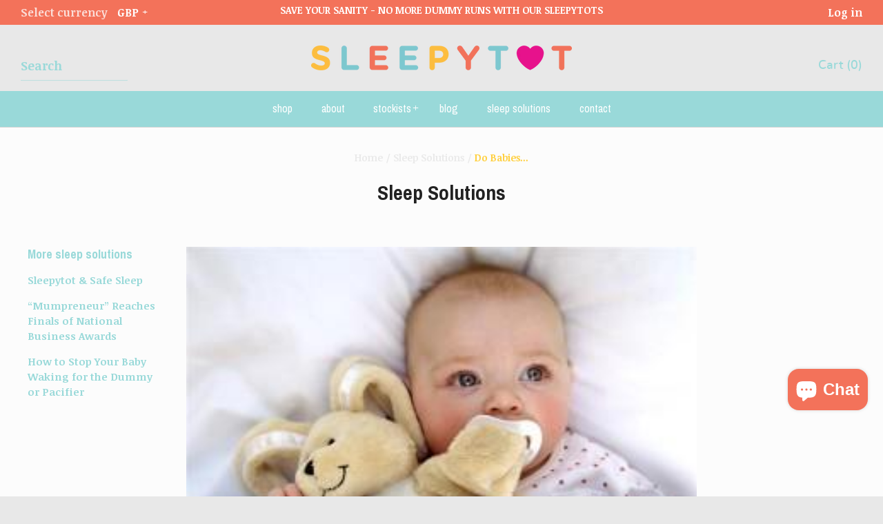

--- FILE ---
content_type: text/html; charset=utf-8
request_url: https://www.sleepytot.co.uk/blogs/sleep-solutions/do-babies-sleep-more-when-they-re-growing
body_size: 16228
content:
<!doctype html>
<!--[if lt IE 7]><html class="no-js lt-ie10 lt-ie9 lt-ie8 lt-ie7" lang="en"> <![endif]-->
<!--[if IE 7]><html class="no-js lt-ie10 lt-ie9 lt-ie8" lang="en"> <![endif]-->
<!--[if IE 8]><html class="no-js ie8 lt-ie10 lt-ie9" lang="en"> <![endif]-->
<!--[if IE 9 ]><html class="no-js ie9 lt-ie10"> <![endif]-->
<!--[if (gt IE 9)|!(IE)]><!--> <html class="no-js"> <!--<![endif]-->
<head>

	<meta charset="utf-8">
<meta http-equiv="x-ua-compatible" content="ie=edge">
<meta name="viewport" content="width=device-width, initial-scale=1, viewport-fit=cover">
<link rel="canonical" href="https://www.sleepytot.co.uk/blogs/sleep-solutions/do-babies-sleep-more-when-they-re-growing" />

<title>
	Do Babies Sleep more When They’re Growing?
&#8211; Sleepytot
</title>


	<meta name="description" content="We tend to believe parents and friends when they tell us our baby is sleepy, grumpy or hungry because they’re having, or about to have, a growth spurt. Most of us have probably never really questioned whether or not this is true or whether it is an old wives’ tale. Or even a myth we accept because it makes us feel bett" />


<link rel="apple-touch-icon" sizes="180x180" href="//www.sleepytot.co.uk/cdn/shop/t/3/assets/apple-touch-icon.png?v=182558801195648979111516527041">
<link rel="icon" type="image/png" href="//www.sleepytot.co.uk/cdn/shop/t/3/assets/favicon-32x32.png?v=28963337015623729701516527040" sizes="32x32">
<link rel="icon" type="image/png" href="//www.sleepytot.co.uk/cdn/shop/t/3/assets/favicon-16x16.png?v=92093444890652029471516527040" sizes="16x16">
<link rel="manifest" href="//www.sleepytot.co.uk/cdn/shop/t/3/assets/manifest.json?v=94471930365511411411516527123">
<link rel="mask-icon" href="//www.sleepytot.co.uk/cdn/shop/t/3/assets/safari-pinned-tab.svg?v=151685901380715096301516527042" color="#ffffff">
<meta name="apple-mobile-web-app-title" content="Sleepytot">
<meta name="application-name" content="Sleepytot">
<meta name="msapplication-config" content="//www.sleepytot.co.uk/cdn/shop/t/3/assets/browserconfig.xml?v=763879547571690141703724211">




<meta property="og:site_name" content="Sleepytot" />
<meta property="og:url" content="https://www.sleepytot.co.uk/blogs/sleep-solutions/do-babies-sleep-more-when-they-re-growing" />
<meta property="og:title" content="Do Babies Sleep more When They’re Growing?" />

  <meta property="og:description" content="We tend to believe parents and friends when they tell us our baby is sleepy, grumpy or hungry because they’re having, or about to have, a growth spurt. Most of us have probably never really questioned whether or not this is true or whether it is an old wives’ tale. Or even a myth we accept because it makes us feel bett" />


  <meta property="og:type" content="article">
  
    <meta property="og:image" content="http://www.sleepytot.co.uk/cdn/shop/articles/SleepytotBunnyComforter-300x271_1024x1024_3ebcca11-70b5-4f95-838b-08ce1811d1fa_grande.jpg?v=1519999097" />
    <meta property="og:image:secure_url" content="https://www.sleepytot.co.uk/cdn/shop/articles/SleepytotBunnyComforter-300x271_1024x1024_3ebcca11-70b5-4f95-838b-08ce1811d1fa_grande.jpg?v=1519999097" />
  




<meta name="twitter:card" content="summary">



  <meta property="twitter:description" content="We tend to believe parents and friends when they tell us our baby is sleepy, grumpy or hungry because they’re having, or about to have, a growth spurt. Most of us have probably never really questioned whether or not this is true or whether it is an old wives’ tale. Or even a myth we accept because it makes us feel bett" />


<meta name="twitter:url" content="https://www.sleepytot.co.uk/blogs/sleep-solutions/do-babies-sleep-more-when-they-re-growing">


  <meta name="twitter:title" content="Do Babies Sleep more When They’re Growing?" />
  
    <meta property="twitter:image" content="//www.sleepytot.co.uk/cdn/shop/articles/SleepytotBunnyComforter-300x271_1024x1024_3ebcca11-70b5-4f95-838b-08ce1811d1fa_grande.jpg?v=1519999097" />
 




	<script>window.performance && window.performance.mark && window.performance.mark('shopify.content_for_header.start');</script><meta name="facebook-domain-verification" content="j4vy5y0ke2g6vqcc5n4boiql5pyo76">
<meta name="facebook-domain-verification" content="ohthkocd8quhe80uqr7l8007qg1jd6">
<meta name="facebook-domain-verification" content="tn4k1fxmlo66w7uob3hiwrvtxut8lf">
<meta id="shopify-digital-wallet" name="shopify-digital-wallet" content="/27013186/digital_wallets/dialog">
<meta name="shopify-checkout-api-token" content="9e4dde94d0133fcc13f8dd93dd66beb4">
<meta id="in-context-paypal-metadata" data-shop-id="27013186" data-venmo-supported="false" data-environment="production" data-locale="en_US" data-paypal-v4="true" data-currency="GBP">
<link rel="alternate" type="application/atom+xml" title="Feed" href="/blogs/sleep-solutions.atom" />
<script async="async" src="/checkouts/internal/preloads.js?locale=en-GB"></script>
<link rel="preconnect" href="https://shop.app" crossorigin="anonymous">
<script async="async" src="https://shop.app/checkouts/internal/preloads.js?locale=en-GB&shop_id=27013186" crossorigin="anonymous"></script>
<script id="apple-pay-shop-capabilities" type="application/json">{"shopId":27013186,"countryCode":"AU","currencyCode":"GBP","merchantCapabilities":["supports3DS"],"merchantId":"gid:\/\/shopify\/Shop\/27013186","merchantName":"Sleepytot","requiredBillingContactFields":["postalAddress","email"],"requiredShippingContactFields":["postalAddress","email"],"shippingType":"shipping","supportedNetworks":["visa","masterCard"],"total":{"type":"pending","label":"Sleepytot","amount":"1.00"},"shopifyPaymentsEnabled":true,"supportsSubscriptions":true}</script>
<script id="shopify-features" type="application/json">{"accessToken":"9e4dde94d0133fcc13f8dd93dd66beb4","betas":["rich-media-storefront-analytics"],"domain":"www.sleepytot.co.uk","predictiveSearch":true,"shopId":27013186,"locale":"en"}</script>
<script>var Shopify = Shopify || {};
Shopify.shop = "sleepytot.myshopify.com";
Shopify.locale = "en";
Shopify.currency = {"active":"GBP","rate":"1.0"};
Shopify.country = "GB";
Shopify.theme = {"name":"Sleepytot Live","id":26200014890,"schema_name":"Grid","schema_version":"3.1.4","theme_store_id":718,"role":"main"};
Shopify.theme.handle = "null";
Shopify.theme.style = {"id":null,"handle":null};
Shopify.cdnHost = "www.sleepytot.co.uk/cdn";
Shopify.routes = Shopify.routes || {};
Shopify.routes.root = "/";</script>
<script type="module">!function(o){(o.Shopify=o.Shopify||{}).modules=!0}(window);</script>
<script>!function(o){function n(){var o=[];function n(){o.push(Array.prototype.slice.apply(arguments))}return n.q=o,n}var t=o.Shopify=o.Shopify||{};t.loadFeatures=n(),t.autoloadFeatures=n()}(window);</script>
<script>
  window.ShopifyPay = window.ShopifyPay || {};
  window.ShopifyPay.apiHost = "shop.app\/pay";
  window.ShopifyPay.redirectState = null;
</script>
<script id="shop-js-analytics" type="application/json">{"pageType":"article"}</script>
<script defer="defer" async type="module" src="//www.sleepytot.co.uk/cdn/shopifycloud/shop-js/modules/v2/client.init-shop-cart-sync_C5BV16lS.en.esm.js"></script>
<script defer="defer" async type="module" src="//www.sleepytot.co.uk/cdn/shopifycloud/shop-js/modules/v2/chunk.common_CygWptCX.esm.js"></script>
<script type="module">
  await import("//www.sleepytot.co.uk/cdn/shopifycloud/shop-js/modules/v2/client.init-shop-cart-sync_C5BV16lS.en.esm.js");
await import("//www.sleepytot.co.uk/cdn/shopifycloud/shop-js/modules/v2/chunk.common_CygWptCX.esm.js");

  window.Shopify.SignInWithShop?.initShopCartSync?.({"fedCMEnabled":true,"windoidEnabled":true});

</script>
<script>
  window.Shopify = window.Shopify || {};
  if (!window.Shopify.featureAssets) window.Shopify.featureAssets = {};
  window.Shopify.featureAssets['shop-js'] = {"shop-cart-sync":["modules/v2/client.shop-cart-sync_ZFArdW7E.en.esm.js","modules/v2/chunk.common_CygWptCX.esm.js"],"init-fed-cm":["modules/v2/client.init-fed-cm_CmiC4vf6.en.esm.js","modules/v2/chunk.common_CygWptCX.esm.js"],"shop-button":["modules/v2/client.shop-button_tlx5R9nI.en.esm.js","modules/v2/chunk.common_CygWptCX.esm.js"],"shop-cash-offers":["modules/v2/client.shop-cash-offers_DOA2yAJr.en.esm.js","modules/v2/chunk.common_CygWptCX.esm.js","modules/v2/chunk.modal_D71HUcav.esm.js"],"init-windoid":["modules/v2/client.init-windoid_sURxWdc1.en.esm.js","modules/v2/chunk.common_CygWptCX.esm.js"],"shop-toast-manager":["modules/v2/client.shop-toast-manager_ClPi3nE9.en.esm.js","modules/v2/chunk.common_CygWptCX.esm.js"],"init-shop-email-lookup-coordinator":["modules/v2/client.init-shop-email-lookup-coordinator_B8hsDcYM.en.esm.js","modules/v2/chunk.common_CygWptCX.esm.js"],"init-shop-cart-sync":["modules/v2/client.init-shop-cart-sync_C5BV16lS.en.esm.js","modules/v2/chunk.common_CygWptCX.esm.js"],"avatar":["modules/v2/client.avatar_BTnouDA3.en.esm.js"],"pay-button":["modules/v2/client.pay-button_FdsNuTd3.en.esm.js","modules/v2/chunk.common_CygWptCX.esm.js"],"init-customer-accounts":["modules/v2/client.init-customer-accounts_DxDtT_ad.en.esm.js","modules/v2/client.shop-login-button_C5VAVYt1.en.esm.js","modules/v2/chunk.common_CygWptCX.esm.js","modules/v2/chunk.modal_D71HUcav.esm.js"],"init-shop-for-new-customer-accounts":["modules/v2/client.init-shop-for-new-customer-accounts_ChsxoAhi.en.esm.js","modules/v2/client.shop-login-button_C5VAVYt1.en.esm.js","modules/v2/chunk.common_CygWptCX.esm.js","modules/v2/chunk.modal_D71HUcav.esm.js"],"shop-login-button":["modules/v2/client.shop-login-button_C5VAVYt1.en.esm.js","modules/v2/chunk.common_CygWptCX.esm.js","modules/v2/chunk.modal_D71HUcav.esm.js"],"init-customer-accounts-sign-up":["modules/v2/client.init-customer-accounts-sign-up_CPSyQ0Tj.en.esm.js","modules/v2/client.shop-login-button_C5VAVYt1.en.esm.js","modules/v2/chunk.common_CygWptCX.esm.js","modules/v2/chunk.modal_D71HUcav.esm.js"],"shop-follow-button":["modules/v2/client.shop-follow-button_Cva4Ekp9.en.esm.js","modules/v2/chunk.common_CygWptCX.esm.js","modules/v2/chunk.modal_D71HUcav.esm.js"],"checkout-modal":["modules/v2/client.checkout-modal_BPM8l0SH.en.esm.js","modules/v2/chunk.common_CygWptCX.esm.js","modules/v2/chunk.modal_D71HUcav.esm.js"],"lead-capture":["modules/v2/client.lead-capture_Bi8yE_yS.en.esm.js","modules/v2/chunk.common_CygWptCX.esm.js","modules/v2/chunk.modal_D71HUcav.esm.js"],"shop-login":["modules/v2/client.shop-login_D6lNrXab.en.esm.js","modules/v2/chunk.common_CygWptCX.esm.js","modules/v2/chunk.modal_D71HUcav.esm.js"],"payment-terms":["modules/v2/client.payment-terms_CZxnsJam.en.esm.js","modules/v2/chunk.common_CygWptCX.esm.js","modules/v2/chunk.modal_D71HUcav.esm.js"]};
</script>
<script>(function() {
  var isLoaded = false;
  function asyncLoad() {
    if (isLoaded) return;
    isLoaded = true;
    var urls = ["https:\/\/chimpstatic.com\/mcjs-connected\/js\/users\/ac34bb098dab71c5af5868f0b\/4f0a4652efc80973d2759bea5.js?shop=sleepytot.myshopify.com"];
    for (var i = 0; i < urls.length; i++) {
      var s = document.createElement('script');
      s.type = 'text/javascript';
      s.async = true;
      s.src = urls[i];
      var x = document.getElementsByTagName('script')[0];
      x.parentNode.insertBefore(s, x);
    }
  };
  if(window.attachEvent) {
    window.attachEvent('onload', asyncLoad);
  } else {
    window.addEventListener('load', asyncLoad, false);
  }
})();</script>
<script id="__st">var __st={"a":27013186,"offset":0,"reqid":"2b4fc1c6-dc3c-4b1e-947d-a5d102f2110a-1768727347","pageurl":"www.sleepytot.co.uk\/blogs\/sleep-solutions\/do-babies-sleep-more-when-they-re-growing","s":"articles-6524272682","u":"3cadae74613b","p":"article","rtyp":"article","rid":6524272682};</script>
<script>window.ShopifyPaypalV4VisibilityTracking = true;</script>
<script id="captcha-bootstrap">!function(){'use strict';const t='contact',e='account',n='new_comment',o=[[t,t],['blogs',n],['comments',n],[t,'customer']],c=[[e,'customer_login'],[e,'guest_login'],[e,'recover_customer_password'],[e,'create_customer']],r=t=>t.map((([t,e])=>`form[action*='/${t}']:not([data-nocaptcha='true']) input[name='form_type'][value='${e}']`)).join(','),a=t=>()=>t?[...document.querySelectorAll(t)].map((t=>t.form)):[];function s(){const t=[...o],e=r(t);return a(e)}const i='password',u='form_key',d=['recaptcha-v3-token','g-recaptcha-response','h-captcha-response',i],f=()=>{try{return window.sessionStorage}catch{return}},m='__shopify_v',_=t=>t.elements[u];function p(t,e,n=!1){try{const o=window.sessionStorage,c=JSON.parse(o.getItem(e)),{data:r}=function(t){const{data:e,action:n}=t;return t[m]||n?{data:e,action:n}:{data:t,action:n}}(c);for(const[e,n]of Object.entries(r))t.elements[e]&&(t.elements[e].value=n);n&&o.removeItem(e)}catch(o){console.error('form repopulation failed',{error:o})}}const l='form_type',E='cptcha';function T(t){t.dataset[E]=!0}const w=window,h=w.document,L='Shopify',v='ce_forms',y='captcha';let A=!1;((t,e)=>{const n=(g='f06e6c50-85a8-45c8-87d0-21a2b65856fe',I='https://cdn.shopify.com/shopifycloud/storefront-forms-hcaptcha/ce_storefront_forms_captcha_hcaptcha.v1.5.2.iife.js',D={infoText:'Protected by hCaptcha',privacyText:'Privacy',termsText:'Terms'},(t,e,n)=>{const o=w[L][v],c=o.bindForm;if(c)return c(t,g,e,D).then(n);var r;o.q.push([[t,g,e,D],n]),r=I,A||(h.body.append(Object.assign(h.createElement('script'),{id:'captcha-provider',async:!0,src:r})),A=!0)});var g,I,D;w[L]=w[L]||{},w[L][v]=w[L][v]||{},w[L][v].q=[],w[L][y]=w[L][y]||{},w[L][y].protect=function(t,e){n(t,void 0,e),T(t)},Object.freeze(w[L][y]),function(t,e,n,w,h,L){const[v,y,A,g]=function(t,e,n){const i=e?o:[],u=t?c:[],d=[...i,...u],f=r(d),m=r(i),_=r(d.filter((([t,e])=>n.includes(e))));return[a(f),a(m),a(_),s()]}(w,h,L),I=t=>{const e=t.target;return e instanceof HTMLFormElement?e:e&&e.form},D=t=>v().includes(t);t.addEventListener('submit',(t=>{const e=I(t);if(!e)return;const n=D(e)&&!e.dataset.hcaptchaBound&&!e.dataset.recaptchaBound,o=_(e),c=g().includes(e)&&(!o||!o.value);(n||c)&&t.preventDefault(),c&&!n&&(function(t){try{if(!f())return;!function(t){const e=f();if(!e)return;const n=_(t);if(!n)return;const o=n.value;o&&e.removeItem(o)}(t);const e=Array.from(Array(32),(()=>Math.random().toString(36)[2])).join('');!function(t,e){_(t)||t.append(Object.assign(document.createElement('input'),{type:'hidden',name:u})),t.elements[u].value=e}(t,e),function(t,e){const n=f();if(!n)return;const o=[...t.querySelectorAll(`input[type='${i}']`)].map((({name:t})=>t)),c=[...d,...o],r={};for(const[a,s]of new FormData(t).entries())c.includes(a)||(r[a]=s);n.setItem(e,JSON.stringify({[m]:1,action:t.action,data:r}))}(t,e)}catch(e){console.error('failed to persist form',e)}}(e),e.submit())}));const S=(t,e)=>{t&&!t.dataset[E]&&(n(t,e.some((e=>e===t))),T(t))};for(const o of['focusin','change'])t.addEventListener(o,(t=>{const e=I(t);D(e)&&S(e,y())}));const B=e.get('form_key'),M=e.get(l),P=B&&M;t.addEventListener('DOMContentLoaded',(()=>{const t=y();if(P)for(const e of t)e.elements[l].value===M&&p(e,B);[...new Set([...A(),...v().filter((t=>'true'===t.dataset.shopifyCaptcha))])].forEach((e=>S(e,t)))}))}(h,new URLSearchParams(w.location.search),n,t,e,['guest_login'])})(!0,!0)}();</script>
<script integrity="sha256-4kQ18oKyAcykRKYeNunJcIwy7WH5gtpwJnB7kiuLZ1E=" data-source-attribution="shopify.loadfeatures" defer="defer" src="//www.sleepytot.co.uk/cdn/shopifycloud/storefront/assets/storefront/load_feature-a0a9edcb.js" crossorigin="anonymous"></script>
<script crossorigin="anonymous" defer="defer" src="//www.sleepytot.co.uk/cdn/shopifycloud/storefront/assets/shopify_pay/storefront-65b4c6d7.js?v=20250812"></script>
<script data-source-attribution="shopify.dynamic_checkout.dynamic.init">var Shopify=Shopify||{};Shopify.PaymentButton=Shopify.PaymentButton||{isStorefrontPortableWallets:!0,init:function(){window.Shopify.PaymentButton.init=function(){};var t=document.createElement("script");t.src="https://www.sleepytot.co.uk/cdn/shopifycloud/portable-wallets/latest/portable-wallets.en.js",t.type="module",document.head.appendChild(t)}};
</script>
<script data-source-attribution="shopify.dynamic_checkout.buyer_consent">
  function portableWalletsHideBuyerConsent(e){var t=document.getElementById("shopify-buyer-consent"),n=document.getElementById("shopify-subscription-policy-button");t&&n&&(t.classList.add("hidden"),t.setAttribute("aria-hidden","true"),n.removeEventListener("click",e))}function portableWalletsShowBuyerConsent(e){var t=document.getElementById("shopify-buyer-consent"),n=document.getElementById("shopify-subscription-policy-button");t&&n&&(t.classList.remove("hidden"),t.removeAttribute("aria-hidden"),n.addEventListener("click",e))}window.Shopify?.PaymentButton&&(window.Shopify.PaymentButton.hideBuyerConsent=portableWalletsHideBuyerConsent,window.Shopify.PaymentButton.showBuyerConsent=portableWalletsShowBuyerConsent);
</script>
<script data-source-attribution="shopify.dynamic_checkout.cart.bootstrap">document.addEventListener("DOMContentLoaded",(function(){function t(){return document.querySelector("shopify-accelerated-checkout-cart, shopify-accelerated-checkout")}if(t())Shopify.PaymentButton.init();else{new MutationObserver((function(e,n){t()&&(Shopify.PaymentButton.init(),n.disconnect())})).observe(document.body,{childList:!0,subtree:!0})}}));
</script>
<link id="shopify-accelerated-checkout-styles" rel="stylesheet" media="screen" href="https://www.sleepytot.co.uk/cdn/shopifycloud/portable-wallets/latest/accelerated-checkout-backwards-compat.css" crossorigin="anonymous">
<style id="shopify-accelerated-checkout-cart">
        #shopify-buyer-consent {
  margin-top: 1em;
  display: inline-block;
  width: 100%;
}

#shopify-buyer-consent.hidden {
  display: none;
}

#shopify-subscription-policy-button {
  background: none;
  border: none;
  padding: 0;
  text-decoration: underline;
  font-size: inherit;
  cursor: pointer;
}

#shopify-subscription-policy-button::before {
  box-shadow: none;
}

      </style>

<script>window.performance && window.performance.mark && window.performance.mark('shopify.content_for_header.end');</script>

	<link href="//www.sleepytot.co.uk/cdn/shop/t/3/assets/theme.scss.css?v=60081224896376124551703724211" rel="stylesheet" type="text/css" media="all" />
	<link href="//www.sleepytot.co.uk/cdn/shop/t/3/assets/bundle.scss.css?v=169544778039385299291703724210" rel="stylesheet" type="text/css" media="all" />

	<script>
  var Theme = {};
  Theme.version = "3.1.4";

  Theme.currency = 'GBP';
  Theme.defaultCurrency = 'GBP';
  Theme.moneyFormat = "£{{amount}}";
  Theme.moneyFormatCurrency = "£{{amount}} GBP";

  Theme.addToCartText = "Add to cart";
  Theme.soldOutText = "Out of stock";
  Theme.unavailableText = "Unavailable";
  Theme.processingText = "Processing...";
  Theme.pleaseSelectText = "Please Select";

  Theme.addToCartSuccess = "**product** has been successfully added to your **cart_link**. Feel free to **continue_link** or **checkout_link**.";

  

  Theme.shippingCalculator = true;
  Theme.shippingButton = "Calculate shipping";
  Theme.shippingDisabled = "Calculating...";

  

  Theme.shippingCalcErrorMessage = "Error: zip / postal code **error_message**";
  Theme.shippingCalcMultiRates = "There are **number_of_rates** shipping rates available for **address**, starting at **rate**.";
  Theme.shippingCalcOneRate = "There is one shipping rate available for **address**.";
  Theme.shippingCalcNoRates = "We do not ship to this destination.";
  Theme.shippingCalcRateValues = "**rate_title** at **rate**";

  
    Theme.currencySwitcher = true;
    Theme.currencySwitcherFormat = 'money_with_currency_format';
    /*
      Override the default Theme.moneyFormat for recalculating
      prices on the product and cart templates.
    */
    Theme.moneyFormat = "£{{amount}} GBP";
  

  

  

  

  

  Theme.itemRemovedFromCart = "{{ item_title }} has been removed from your cart.";
  Theme.itemRemovedFromCartUndo = "Undo?";

  

  Theme.cartText = "Cart";
  Theme.itemRemovedFromCart = "{{ item_title }} has been removed from your cart.";

  Theme.quickShop = false;
  Theme.relatedProducts = null;
  Theme.featuredProducts = null;

  // For selecting the first available variant
  var FirstVariant = {};
	window.products = {};
</script>


<!--StartCartCartCustomCode-->
                      
                      <!-- Abandoned Cart Information -->
                      <div id="care-cart-customer-information" style="display:none">
                        {"id":"", "email":"","default_address":null,"first_name":"","last_name":"","name":"" }
                      </div>
                      <!-- Abandoned Cart Information -->
                      
                      <!--  ShopInformation -->
                      <div id="care-cart-shop-information" style="display:none">
                        {"domain":"sleepytot.myshopify.com" }
                      </div>
                      <!--  ShopInformation -->
                      
                      <!--EndCareCartCustomCode-->
                      <script src="https://cdn.shopify.com/extensions/7bc9bb47-adfa-4267-963e-cadee5096caf/inbox-1252/assets/inbox-chat-loader.js" type="text/javascript" defer="defer"></script>
<link href="https://monorail-edge.shopifysvc.com" rel="dns-prefetch">
<script>(function(){if ("sendBeacon" in navigator && "performance" in window) {try {var session_token_from_headers = performance.getEntriesByType('navigation')[0].serverTiming.find(x => x.name == '_s').description;} catch {var session_token_from_headers = undefined;}var session_cookie_matches = document.cookie.match(/_shopify_s=([^;]*)/);var session_token_from_cookie = session_cookie_matches && session_cookie_matches.length === 2 ? session_cookie_matches[1] : "";var session_token = session_token_from_headers || session_token_from_cookie || "";function handle_abandonment_event(e) {var entries = performance.getEntries().filter(function(entry) {return /monorail-edge.shopifysvc.com/.test(entry.name);});if (!window.abandonment_tracked && entries.length === 0) {window.abandonment_tracked = true;var currentMs = Date.now();var navigation_start = performance.timing.navigationStart;var payload = {shop_id: 27013186,url: window.location.href,navigation_start,duration: currentMs - navigation_start,session_token,page_type: "article"};window.navigator.sendBeacon("https://monorail-edge.shopifysvc.com/v1/produce", JSON.stringify({schema_id: "online_store_buyer_site_abandonment/1.1",payload: payload,metadata: {event_created_at_ms: currentMs,event_sent_at_ms: currentMs}}));}}window.addEventListener('pagehide', handle_abandonment_event);}}());</script>
<script id="web-pixels-manager-setup">(function e(e,d,r,n,o){if(void 0===o&&(o={}),!Boolean(null===(a=null===(i=window.Shopify)||void 0===i?void 0:i.analytics)||void 0===a?void 0:a.replayQueue)){var i,a;window.Shopify=window.Shopify||{};var t=window.Shopify;t.analytics=t.analytics||{};var s=t.analytics;s.replayQueue=[],s.publish=function(e,d,r){return s.replayQueue.push([e,d,r]),!0};try{self.performance.mark("wpm:start")}catch(e){}var l=function(){var e={modern:/Edge?\/(1{2}[4-9]|1[2-9]\d|[2-9]\d{2}|\d{4,})\.\d+(\.\d+|)|Firefox\/(1{2}[4-9]|1[2-9]\d|[2-9]\d{2}|\d{4,})\.\d+(\.\d+|)|Chrom(ium|e)\/(9{2}|\d{3,})\.\d+(\.\d+|)|(Maci|X1{2}).+ Version\/(15\.\d+|(1[6-9]|[2-9]\d|\d{3,})\.\d+)([,.]\d+|)( \(\w+\)|)( Mobile\/\w+|) Safari\/|Chrome.+OPR\/(9{2}|\d{3,})\.\d+\.\d+|(CPU[ +]OS|iPhone[ +]OS|CPU[ +]iPhone|CPU IPhone OS|CPU iPad OS)[ +]+(15[._]\d+|(1[6-9]|[2-9]\d|\d{3,})[._]\d+)([._]\d+|)|Android:?[ /-](13[3-9]|1[4-9]\d|[2-9]\d{2}|\d{4,})(\.\d+|)(\.\d+|)|Android.+Firefox\/(13[5-9]|1[4-9]\d|[2-9]\d{2}|\d{4,})\.\d+(\.\d+|)|Android.+Chrom(ium|e)\/(13[3-9]|1[4-9]\d|[2-9]\d{2}|\d{4,})\.\d+(\.\d+|)|SamsungBrowser\/([2-9]\d|\d{3,})\.\d+/,legacy:/Edge?\/(1[6-9]|[2-9]\d|\d{3,})\.\d+(\.\d+|)|Firefox\/(5[4-9]|[6-9]\d|\d{3,})\.\d+(\.\d+|)|Chrom(ium|e)\/(5[1-9]|[6-9]\d|\d{3,})\.\d+(\.\d+|)([\d.]+$|.*Safari\/(?![\d.]+ Edge\/[\d.]+$))|(Maci|X1{2}).+ Version\/(10\.\d+|(1[1-9]|[2-9]\d|\d{3,})\.\d+)([,.]\d+|)( \(\w+\)|)( Mobile\/\w+|) Safari\/|Chrome.+OPR\/(3[89]|[4-9]\d|\d{3,})\.\d+\.\d+|(CPU[ +]OS|iPhone[ +]OS|CPU[ +]iPhone|CPU IPhone OS|CPU iPad OS)[ +]+(10[._]\d+|(1[1-9]|[2-9]\d|\d{3,})[._]\d+)([._]\d+|)|Android:?[ /-](13[3-9]|1[4-9]\d|[2-9]\d{2}|\d{4,})(\.\d+|)(\.\d+|)|Mobile Safari.+OPR\/([89]\d|\d{3,})\.\d+\.\d+|Android.+Firefox\/(13[5-9]|1[4-9]\d|[2-9]\d{2}|\d{4,})\.\d+(\.\d+|)|Android.+Chrom(ium|e)\/(13[3-9]|1[4-9]\d|[2-9]\d{2}|\d{4,})\.\d+(\.\d+|)|Android.+(UC? ?Browser|UCWEB|U3)[ /]?(15\.([5-9]|\d{2,})|(1[6-9]|[2-9]\d|\d{3,})\.\d+)\.\d+|SamsungBrowser\/(5\.\d+|([6-9]|\d{2,})\.\d+)|Android.+MQ{2}Browser\/(14(\.(9|\d{2,})|)|(1[5-9]|[2-9]\d|\d{3,})(\.\d+|))(\.\d+|)|K[Aa][Ii]OS\/(3\.\d+|([4-9]|\d{2,})\.\d+)(\.\d+|)/},d=e.modern,r=e.legacy,n=navigator.userAgent;return n.match(d)?"modern":n.match(r)?"legacy":"unknown"}(),u="modern"===l?"modern":"legacy",c=(null!=n?n:{modern:"",legacy:""})[u],f=function(e){return[e.baseUrl,"/wpm","/b",e.hashVersion,"modern"===e.buildTarget?"m":"l",".js"].join("")}({baseUrl:d,hashVersion:r,buildTarget:u}),m=function(e){var d=e.version,r=e.bundleTarget,n=e.surface,o=e.pageUrl,i=e.monorailEndpoint;return{emit:function(e){var a=e.status,t=e.errorMsg,s=(new Date).getTime(),l=JSON.stringify({metadata:{event_sent_at_ms:s},events:[{schema_id:"web_pixels_manager_load/3.1",payload:{version:d,bundle_target:r,page_url:o,status:a,surface:n,error_msg:t},metadata:{event_created_at_ms:s}}]});if(!i)return console&&console.warn&&console.warn("[Web Pixels Manager] No Monorail endpoint provided, skipping logging."),!1;try{return self.navigator.sendBeacon.bind(self.navigator)(i,l)}catch(e){}var u=new XMLHttpRequest;try{return u.open("POST",i,!0),u.setRequestHeader("Content-Type","text/plain"),u.send(l),!0}catch(e){return console&&console.warn&&console.warn("[Web Pixels Manager] Got an unhandled error while logging to Monorail."),!1}}}}({version:r,bundleTarget:l,surface:e.surface,pageUrl:self.location.href,monorailEndpoint:e.monorailEndpoint});try{o.browserTarget=l,function(e){var d=e.src,r=e.async,n=void 0===r||r,o=e.onload,i=e.onerror,a=e.sri,t=e.scriptDataAttributes,s=void 0===t?{}:t,l=document.createElement("script"),u=document.querySelector("head"),c=document.querySelector("body");if(l.async=n,l.src=d,a&&(l.integrity=a,l.crossOrigin="anonymous"),s)for(var f in s)if(Object.prototype.hasOwnProperty.call(s,f))try{l.dataset[f]=s[f]}catch(e){}if(o&&l.addEventListener("load",o),i&&l.addEventListener("error",i),u)u.appendChild(l);else{if(!c)throw new Error("Did not find a head or body element to append the script");c.appendChild(l)}}({src:f,async:!0,onload:function(){if(!function(){var e,d;return Boolean(null===(d=null===(e=window.Shopify)||void 0===e?void 0:e.analytics)||void 0===d?void 0:d.initialized)}()){var d=window.webPixelsManager.init(e)||void 0;if(d){var r=window.Shopify.analytics;r.replayQueue.forEach((function(e){var r=e[0],n=e[1],o=e[2];d.publishCustomEvent(r,n,o)})),r.replayQueue=[],r.publish=d.publishCustomEvent,r.visitor=d.visitor,r.initialized=!0}}},onerror:function(){return m.emit({status:"failed",errorMsg:"".concat(f," has failed to load")})},sri:function(e){var d=/^sha384-[A-Za-z0-9+/=]+$/;return"string"==typeof e&&d.test(e)}(c)?c:"",scriptDataAttributes:o}),m.emit({status:"loading"})}catch(e){m.emit({status:"failed",errorMsg:(null==e?void 0:e.message)||"Unknown error"})}}})({shopId: 27013186,storefrontBaseUrl: "https://www.sleepytot.co.uk",extensionsBaseUrl: "https://extensions.shopifycdn.com/cdn/shopifycloud/web-pixels-manager",monorailEndpoint: "https://monorail-edge.shopifysvc.com/unstable/produce_batch",surface: "storefront-renderer",enabledBetaFlags: ["2dca8a86"],webPixelsConfigList: [{"id":"124485826","configuration":"{\"pixel_id\":\"2267174183554366\",\"pixel_type\":\"facebook_pixel\",\"metaapp_system_user_token\":\"-\"}","eventPayloadVersion":"v1","runtimeContext":"OPEN","scriptVersion":"ca16bc87fe92b6042fbaa3acc2fbdaa6","type":"APP","apiClientId":2329312,"privacyPurposes":["ANALYTICS","MARKETING","SALE_OF_DATA"],"dataSharingAdjustments":{"protectedCustomerApprovalScopes":["read_customer_address","read_customer_email","read_customer_name","read_customer_personal_data","read_customer_phone"]}},{"id":"23167170","configuration":"{\"myshopifyDomain\":\"sleepytot.myshopify.com\"}","eventPayloadVersion":"v1","runtimeContext":"STRICT","scriptVersion":"23b97d18e2aa74363140dc29c9284e87","type":"APP","apiClientId":2775569,"privacyPurposes":["ANALYTICS","MARKETING","SALE_OF_DATA"],"dataSharingAdjustments":{"protectedCustomerApprovalScopes":["read_customer_address","read_customer_email","read_customer_name","read_customer_phone","read_customer_personal_data"]}},{"id":"83132610","eventPayloadVersion":"v1","runtimeContext":"LAX","scriptVersion":"1","type":"CUSTOM","privacyPurposes":["ANALYTICS"],"name":"Google Analytics tag (migrated)"},{"id":"shopify-app-pixel","configuration":"{}","eventPayloadVersion":"v1","runtimeContext":"STRICT","scriptVersion":"0450","apiClientId":"shopify-pixel","type":"APP","privacyPurposes":["ANALYTICS","MARKETING"]},{"id":"shopify-custom-pixel","eventPayloadVersion":"v1","runtimeContext":"LAX","scriptVersion":"0450","apiClientId":"shopify-pixel","type":"CUSTOM","privacyPurposes":["ANALYTICS","MARKETING"]}],isMerchantRequest: false,initData: {"shop":{"name":"Sleepytot","paymentSettings":{"currencyCode":"GBP"},"myshopifyDomain":"sleepytot.myshopify.com","countryCode":"AU","storefrontUrl":"https:\/\/www.sleepytot.co.uk"},"customer":null,"cart":null,"checkout":null,"productVariants":[],"purchasingCompany":null},},"https://www.sleepytot.co.uk/cdn","fcfee988w5aeb613cpc8e4bc33m6693e112",{"modern":"","legacy":""},{"shopId":"27013186","storefrontBaseUrl":"https:\/\/www.sleepytot.co.uk","extensionBaseUrl":"https:\/\/extensions.shopifycdn.com\/cdn\/shopifycloud\/web-pixels-manager","surface":"storefront-renderer","enabledBetaFlags":"[\"2dca8a86\"]","isMerchantRequest":"false","hashVersion":"fcfee988w5aeb613cpc8e4bc33m6693e112","publish":"custom","events":"[[\"page_viewed\",{}]]"});</script><script>
  window.ShopifyAnalytics = window.ShopifyAnalytics || {};
  window.ShopifyAnalytics.meta = window.ShopifyAnalytics.meta || {};
  window.ShopifyAnalytics.meta.currency = 'GBP';
  var meta = {"page":{"pageType":"article","resourceType":"article","resourceId":6524272682,"requestId":"2b4fc1c6-dc3c-4b1e-947d-a5d102f2110a-1768727347"}};
  for (var attr in meta) {
    window.ShopifyAnalytics.meta[attr] = meta[attr];
  }
</script>
<script class="analytics">
  (function () {
    var customDocumentWrite = function(content) {
      var jquery = null;

      if (window.jQuery) {
        jquery = window.jQuery;
      } else if (window.Checkout && window.Checkout.$) {
        jquery = window.Checkout.$;
      }

      if (jquery) {
        jquery('body').append(content);
      }
    };

    var hasLoggedConversion = function(token) {
      if (token) {
        return document.cookie.indexOf('loggedConversion=' + token) !== -1;
      }
      return false;
    }

    var setCookieIfConversion = function(token) {
      if (token) {
        var twoMonthsFromNow = new Date(Date.now());
        twoMonthsFromNow.setMonth(twoMonthsFromNow.getMonth() + 2);

        document.cookie = 'loggedConversion=' + token + '; expires=' + twoMonthsFromNow;
      }
    }

    var trekkie = window.ShopifyAnalytics.lib = window.trekkie = window.trekkie || [];
    if (trekkie.integrations) {
      return;
    }
    trekkie.methods = [
      'identify',
      'page',
      'ready',
      'track',
      'trackForm',
      'trackLink'
    ];
    trekkie.factory = function(method) {
      return function() {
        var args = Array.prototype.slice.call(arguments);
        args.unshift(method);
        trekkie.push(args);
        return trekkie;
      };
    };
    for (var i = 0; i < trekkie.methods.length; i++) {
      var key = trekkie.methods[i];
      trekkie[key] = trekkie.factory(key);
    }
    trekkie.load = function(config) {
      trekkie.config = config || {};
      trekkie.config.initialDocumentCookie = document.cookie;
      var first = document.getElementsByTagName('script')[0];
      var script = document.createElement('script');
      script.type = 'text/javascript';
      script.onerror = function(e) {
        var scriptFallback = document.createElement('script');
        scriptFallback.type = 'text/javascript';
        scriptFallback.onerror = function(error) {
                var Monorail = {
      produce: function produce(monorailDomain, schemaId, payload) {
        var currentMs = new Date().getTime();
        var event = {
          schema_id: schemaId,
          payload: payload,
          metadata: {
            event_created_at_ms: currentMs,
            event_sent_at_ms: currentMs
          }
        };
        return Monorail.sendRequest("https://" + monorailDomain + "/v1/produce", JSON.stringify(event));
      },
      sendRequest: function sendRequest(endpointUrl, payload) {
        // Try the sendBeacon API
        if (window && window.navigator && typeof window.navigator.sendBeacon === 'function' && typeof window.Blob === 'function' && !Monorail.isIos12()) {
          var blobData = new window.Blob([payload], {
            type: 'text/plain'
          });

          if (window.navigator.sendBeacon(endpointUrl, blobData)) {
            return true;
          } // sendBeacon was not successful

        } // XHR beacon

        var xhr = new XMLHttpRequest();

        try {
          xhr.open('POST', endpointUrl);
          xhr.setRequestHeader('Content-Type', 'text/plain');
          xhr.send(payload);
        } catch (e) {
          console.log(e);
        }

        return false;
      },
      isIos12: function isIos12() {
        return window.navigator.userAgent.lastIndexOf('iPhone; CPU iPhone OS 12_') !== -1 || window.navigator.userAgent.lastIndexOf('iPad; CPU OS 12_') !== -1;
      }
    };
    Monorail.produce('monorail-edge.shopifysvc.com',
      'trekkie_storefront_load_errors/1.1',
      {shop_id: 27013186,
      theme_id: 26200014890,
      app_name: "storefront",
      context_url: window.location.href,
      source_url: "//www.sleepytot.co.uk/cdn/s/trekkie.storefront.cd680fe47e6c39ca5d5df5f0a32d569bc48c0f27.min.js"});

        };
        scriptFallback.async = true;
        scriptFallback.src = '//www.sleepytot.co.uk/cdn/s/trekkie.storefront.cd680fe47e6c39ca5d5df5f0a32d569bc48c0f27.min.js';
        first.parentNode.insertBefore(scriptFallback, first);
      };
      script.async = true;
      script.src = '//www.sleepytot.co.uk/cdn/s/trekkie.storefront.cd680fe47e6c39ca5d5df5f0a32d569bc48c0f27.min.js';
      first.parentNode.insertBefore(script, first);
    };
    trekkie.load(
      {"Trekkie":{"appName":"storefront","development":false,"defaultAttributes":{"shopId":27013186,"isMerchantRequest":null,"themeId":26200014890,"themeCityHash":"4991709851534150092","contentLanguage":"en","currency":"GBP","eventMetadataId":"e54a1e6b-34c0-40cb-8211-31a328fe8c12"},"isServerSideCookieWritingEnabled":true,"monorailRegion":"shop_domain","enabledBetaFlags":["65f19447"]},"Session Attribution":{},"S2S":{"facebookCapiEnabled":false,"source":"trekkie-storefront-renderer","apiClientId":580111}}
    );

    var loaded = false;
    trekkie.ready(function() {
      if (loaded) return;
      loaded = true;

      window.ShopifyAnalytics.lib = window.trekkie;

      var originalDocumentWrite = document.write;
      document.write = customDocumentWrite;
      try { window.ShopifyAnalytics.merchantGoogleAnalytics.call(this); } catch(error) {};
      document.write = originalDocumentWrite;

      window.ShopifyAnalytics.lib.page(null,{"pageType":"article","resourceType":"article","resourceId":6524272682,"requestId":"2b4fc1c6-dc3c-4b1e-947d-a5d102f2110a-1768727347","shopifyEmitted":true});

      var match = window.location.pathname.match(/checkouts\/(.+)\/(thank_you|post_purchase)/)
      var token = match? match[1]: undefined;
      if (!hasLoggedConversion(token)) {
        setCookieIfConversion(token);
        
      }
    });


        var eventsListenerScript = document.createElement('script');
        eventsListenerScript.async = true;
        eventsListenerScript.src = "//www.sleepytot.co.uk/cdn/shopifycloud/storefront/assets/shop_events_listener-3da45d37.js";
        document.getElementsByTagName('head')[0].appendChild(eventsListenerScript);

})();</script>
  <script>
  if (!window.ga || (window.ga && typeof window.ga !== 'function')) {
    window.ga = function ga() {
      (window.ga.q = window.ga.q || []).push(arguments);
      if (window.Shopify && window.Shopify.analytics && typeof window.Shopify.analytics.publish === 'function') {
        window.Shopify.analytics.publish("ga_stub_called", {}, {sendTo: "google_osp_migration"});
      }
      console.error("Shopify's Google Analytics stub called with:", Array.from(arguments), "\nSee https://help.shopify.com/manual/promoting-marketing/pixels/pixel-migration#google for more information.");
    };
    if (window.Shopify && window.Shopify.analytics && typeof window.Shopify.analytics.publish === 'function') {
      window.Shopify.analytics.publish("ga_stub_initialized", {}, {sendTo: "google_osp_migration"});
    }
  }
</script>
<script
  defer
  src="https://www.sleepytot.co.uk/cdn/shopifycloud/perf-kit/shopify-perf-kit-3.0.4.min.js"
  data-application="storefront-renderer"
  data-shop-id="27013186"
  data-render-region="gcp-us-central1"
  data-page-type="article"
  data-theme-instance-id="26200014890"
  data-theme-name="Grid"
  data-theme-version="3.1.4"
  data-monorail-region="shop_domain"
  data-resource-timing-sampling-rate="10"
  data-shs="true"
  data-shs-beacon="true"
  data-shs-export-with-fetch="true"
  data-shs-logs-sample-rate="1"
  data-shs-beacon-endpoint="https://www.sleepytot.co.uk/api/collect"
></script>
</head>

<body class=" template-article     loading" >

  
<section class="quick-shop-wrapper">
  <div class="quick-shop">
    <div class="quick-shop-close">
      <img src="//www.sleepytot.co.uk/cdn/shop/t/3/assets/close-icon.svg?v=117168132833080527121517212562">
    </div>
    <div class="product-images">
      <div class="product-main-image">
        
      </div>

      <div class="product-thumbnails-outer-wrapper">
        <div class="product-thumbnails-wrapper">
          <div class="product-thumbnails"></div>
        </div>
      </div>
    </div>

    <div class="product-details-wrapper">
      <div class="product-details"></div>
    </div>
  </div>
  <span class="spinner">
    <span></span>
    <span></span>
    <span></span>
  </span>
</section>


  <div id="shopify-section-header" class="shopify-section">
<section
  class="header header-layout-default   header-full-width     header-border "
  data-sticky-header
  
  data-section-id="header"
  data-section-type="header">
  <header class="main-header" role="banner" data-header-main>
    <div class="header-tools-wrapper">
	<div class="header-tools">
		<div class="aligned-left">
			<div id="coin-container"></div>

			<div data-header-currency-switcher>
				
					<div class="currency-wrapper">
						<span class="select-currency">
							Select currency
						</span>

						<span class="select-wrapper currency-switcher">
	<span class="selected-currency"></span>
	<select id="currencies" name="currencies">
		
		
		<option value="GBP">GBP</option><option value="CAD">CAD</option>
			
<option value="USD">USD</option>
			

<option value="AUD">AUD</option>
			
<option value="JPY">JPY</option>
			
</select>
</span>

					</div>
				
			</div>
		</div>

		<div class="aligned-center">
			
				SAVE YOUR SANITY - NO MORE DUMMY RUNS WITH OUR SLEEPYTOTS
			
		</div>

		<div class="aligned-right">
			
				<div class="customer-links">
					
						<a href="/account/login" id="customer_login_link">Log in</a>
					
				</div>
			
		</div>

	</div>
</div>


    <div class="header-main-content" data-header-content>
      
        <div class="header-content-left">
          <button
            class="navigation-toggle navigation-toggle-open"
            aria-label="Menu"
            data-header-nav-toggle
          >
            <span class="navigation-toggle-icon"><svg
    aria-hidden="true"
    focusable="false"
    role="presentation"
    xmlns="http://www.w3.org/2000/svg"
    width="18"
    height="12"
    viewBox="0 0 18 12"
  >
    <path fill="currentColor" fill-rule="evenodd" d="M0 0h18v2H0zM0 5h18v2H0zM0 10h18v2H0z"/>
  </svg></span>
          </button>

					<form class="header-search-form" action="/search" method="get" data-header-search>
	<input
		class="header-search-input"
		name="q"
		type="text"
		placeholder="Search"
		value=""
	>
</form>

        </div>
      

      <div class="header-branding header-branding-desktop" data-header-branding>
        <a class="logo-link" href="/"><img
              class="logo-image"
              alt=""
              src="//www.sleepytot.co.uk/cdn/shop/files/Sleepytot_Logo_Text_378x121.png?v=1689998304"
              srcset="//www.sleepytot.co.uk/cdn/shop/files/Sleepytot_Logo_Text_378x121@2x.png?v=1689998304 2x"
							width="378"
							height="121"
						/></a>

        <span class="navigation-toggle navigation-toggle-close" data-header-nav-toggle><svg
    aria-hidden="true"
    focusable="false"
    role="presentation"
    width="36"
    height="36"
    viewBox="0 0 36 36"
    xmlns="http://www.w3.org/2000/svg"
  >
    <path fill="currentColor" fill-rule="evenodd" d="M20.117 18L35.998 2.117 33.882 0 18 15.882 2.118 0 .002 2.117 15.882 18 0 33.883 2.12 36 18 20.117 33.882 36 36 33.883z" />
  </svg></span>
      </div>

      
      	<div class="navigation-wrapper" data-navigation-wrapper>
	<nav class="navigation navigation-has-mega-nav" data-navigation-content>
		<ul class="navigation-menu">
			
				
				

				
				

				

				<li
					class=""
					
				>
					<a
						class="navigation-menu-link"
						href="/collections/shop"
						data-linklist-trigger="shop"
					>
						shop
						
					</a>

					

				</li>
			
				
				

				
				

				

				<li
					class=""
					
				>
					<a
						class="navigation-menu-link"
						href="/pages/about"
						data-linklist-trigger="about"
					>
						about
						
					</a>

					

				</li>
			
				
				

				
				

				

				<li
					class="has-dropdown"
					
				>
					<a
						class="navigation-menu-link"
						href="/collections/frontpage"
						data-linklist-trigger="stockists"
					>
						stockists
						
							<span class="navigation-submenu-toggle" data-subnav-toggle></span>
						
					</a>

					
						<ul class="navigation-submenu" data-linklist="stockists">
							
								<li>
									<a
										class="navigation-menu-link"
										href="https://www.sleepytot.co.uk/pages/international-distributors"
									>
										international distributors
									</a>
								</li>
							
						</ul>

					

				</li>
			
				
				

				
				

				

				<li
					class=""
					
				>
					<a
						class="navigation-menu-link"
						href="/blogs/news"
						data-linklist-trigger="blog"
					>
						blog
						
					</a>

					

				</li>
			
				
				

				
				

				

				<li
					class=""
					
				>
					<a
						class="navigation-menu-link"
						href="/blogs/sleep-solutions"
						data-linklist-trigger="sleep-solutions"
					>
						sleep solutions
						
					</a>

					

				</li>
			
				
				

				
				

				

				<li
					class=""
					
				>
					<a
						class="navigation-menu-link"
						href="/pages/contact"
						data-linklist-trigger="contact"
					>
						contact
						
					</a>

					

				</li>
			

			
				
					<li class="mobile-link">
						<a href="/account/login" id="customer_login_link">Log in</a>
					</li>
				
			
		</ul>

		<form class="navigation-search-form" action="/search" method="get" data-header-search>
	<input
		class="header-search-button"
		type="submit"
		value="&#xe606;"
		aria-label="Search"
		data-header-search-button
	>

	<input
		class="header-search-input"
		name="q"
		type="text"
		placeholder="Search"
		value=""
	>
</form>

	</nav>
</div>

      

      <div class="header-content-right" data-header-content-right>
				<div class="mini-cart-wrapper">
					<a class="cart-count" href="/cart" data-cart-count>
	          <span class="cart-count-text">Cart</span>
	          (<span class="cart-count-number">0</span>)
	        </a>

					<div class="mini-cart empty">
  <div class="arrow"></div>

  <div class="mini-cart-item-wrapper">
    
  </div>

  <div class="mini-cart-footer">
    <a class="button secondary secondary-yellow" href="/cart">View cart</a>
    <a class="button" href="/checkout">Checkout</a>
  </div>

</div>

				</div>
      </div>
    </div>
  </header>
</section>


</div>

	<main>
	  <div class="main-content">
	    <div id="shopify-section-article" class="shopify-section">


<section
  class="article"
  data-section-id="article"
  data-section-type="article">

	<div class="breadcrumbs">

  <a href="/">Home</a> <span class="divider">/</span>
  
    <a href="/blogs/sleep-solutions" title="">Sleep Solutions</a> <span class="divider">/</span> <span>Do Babies...</span>
  

</div>


	
		<h2 class="page-title">Sleep Solutions</h2>
		
<aside class="blog-sidebar">

  <div class="blog-recent-posts">
    <h3 class="section-title">
			
				More sleep solutions
			
		</h3>

    
      <article class="blog-recent-post">
        <h4 class="blog-recent-post-title"><a href="/blogs/sleep-solutions/sleepytot-safe-sleep" title="">Sleepytot & Safe Sleep</a></h4>
      </article>
    
      <article class="blog-recent-post">
        <h4 class="blog-recent-post-title"><a href="/blogs/sleep-solutions/p-span-style-font-weight-400-mumpreneur-reaches-finals-of-national-business-awards-span-p-p-p" title="">“Mumpreneur” Reaches Finals of National Business Awards</a></h4>
      </article>
    
      <article class="blog-recent-post">
        <h4 class="blog-recent-post-title"><a href="/blogs/sleep-solutions/how-to-stop-your-baby-waking-for-the-dummy-or-pacifier" title="">How to Stop Your Baby Waking for the Dummy or Pacifier</a></h4>
      </article>
    
  </div>

  

  
</aside>

	

  <div class="blog-post-wrapper ">
    


<article class="blog-post has-featured-image">

  
    
      <img class="highlight" src="//www.sleepytot.co.uk/cdn/shop/articles/SleepytotBunnyComforter-300x271_1024x1024_3ebcca11-70b5-4f95-838b-08ce1811d1fa_1024x1024.jpg?v=1519999097" alt="Do Babies Sleep more When They’re Growing?">
    
  

  <div class="blog-post-inner">
    <h1 class="post-title">Do Babies Sleep more When They’re Growing?</h1>

    <div class="rte post-content">
      <p><span style="font-weight: 400;">We tend to believe parents and friends when they tell us our baby is sleepy, grumpy or hungry because they’re having, or about to have, a growth spurt. Most of us have probably never really questioned whether or not this is true or whether it is an old wives’ tale. Or even a myth we accept because it makes us feel better to have a reason why our baby is slightly out of character or routine.</span></p>
<br>
<p><span style="font-weight: 400;">Well now there’s proof! A professor of anthropology at Emory University in the United States conducted a study to see if there really is truth behind the myth.  The study asked 23 sets of parents to keep a sleep diary for their baby. Results showed that babies can sleep up to a whopping 4 ½ hours longer in the day for two days, before a growth spurt.</span></p>
<br>
<p><span style="font-weight: 400;">Parents were asked to record sleep and waking times, whether the baby was breast or formula fed, and any other physical signs, such as illness (e.g. temperature, vomiting, rash) from when they were newborn (on average the diaries started at around 12 days) right through for between 4 and 17 months.  Of the 23 babies studied there were 9 boys and 14 girls.</span></p>
<br>
<p><span style="font-weight: 400;">The researchers regularly measured the babies’ length (some of them weekly, some twice a week and some daily) and found a baby was 43% more likely to grow for each extra nap they had and 20% more likely for each extra hour. They got heavier as well as taller in this period, laying more fat around their tummies in particular. The study also showed that boys slept more often but for shorter periods of time. Breastfed babies also had shorter, more frequent naps.</span></p>
<br>
<p><span style="font-weight: 400;">The theory is that babies don’t just grow more in their sleep but they also produce higher levels of growth hormones when they are in deep sleep. This is thought to encourage bone growth, which explains why children can wake up in the night complaining of aching bones (and probably babies too, but they can’t explain it!).</span></p>
<br>
<p><span style="font-weight: 400;">The results weren’t perfect; we all know babies aren’t that predictable! An increase in sleep wasn’t always followed by a growth spurt and a growth spurt wasn’t always preceeded by increased sleep. But it does show that there is a strong link between your child’s development and their sleep patterns.</span></p>
<br>
<p><span style="font-weight: 400;">What do you think? Does it make you feel better to know there is a reason for changes in your baby’s routine or sleep pattern? Have you noticed that your baby sleeps more for a couple of days and then suddenly nothing fits them?!</span></p>
    </div>

    
  </div>

</article>


    
      <div class="single-post-pagination">
        <a class="previous" href="/blogs/sleep-solutions/your-baby-s-sleep-when-the-clocks-change">&#xe601;</a>
        <a class="next" href="/blogs/sleep-solutions/top-7-baby-sleep-myths">&#xe600;</a>
      </div>
    

    
  </div></section>




</div>
	  </div>
	</main>

  <div id="shopify-section-footer" class="shopify-section">
	<section class="newsletter-section">
	<img class="lazyload" data-src="//www.sleepytot.co.uk/cdn/shop/t/3/assets/bunny.png?v=170594632721072842091516654272" width="227" height="129" alt="Sleepytot Bunny"/>

	<h2>Baby not sleeping?</h2>
	<h3>Get help from our free Sleep Guide</h3>

	<form
		class="mailchimp-form"
		action="https://sleepytot.us1.list-manage.com/subscribe/post-json?u=ac34bb098dab71c5af5868f0b&amp;id=88f2fba3ce"
		method="post"
		novalidate
	>
		<input type="text" name="FNAME" placeholder="Name"/>
		<input type="email" name="EMAIL" placeholder="Email"/>
		<input type="submit" class="button secondary" value="Get the guide"/>
		<div style="position: absolute; left: -5000px;" aria-hidden="true">
			<input type="text" name="b_ac34bb098dab71c5af5868f0b_88f2fba3ce" tabindex="-1" value=""/>
		</div>

		<h3 class="success-message">Thanks for signing up!</h3>
		<h3 class="error-message"></h3>
	</form>
</section>



<footer class="main-footer" data-section-id="footer" data-section-type="footer">

  
  

  
    <div class="upper-footer upper-footer-item-count-4">

          
            <div class="upper-footer-item footer-linklist">
              
                <h4 class="section-title">Shop</h4>
              

              <ul>
                
                  <li><a href="/collections/shop" >Shop All</a></li>
                
                  <li><a href="/collections/sleepytot-bunnies" >Sleepytot bunnies</a></li>
                
                  <li><a href="/collections/shop" >Sleep aids</a></li>
                
                  <li><a href="/collections/white-noise-and-sound-machines" >White noise and sound machines</a></li>
                
              </ul>
            </div>
          


          
            <div class="upper-footer-item footer-linklist">
              
                <h4 class="section-title">Info</h4>
              

              <ul>
                
                  <li><a href="/pages/about" >About</a></li>
                
                  <li><a href="https://www.sleepytot.co.uk/pages/sleepytots-safe-sleep" target="_blank">Safe Sleep & Sleepytot Comforters</a></li>
                
                  <li><a href="/blogs/sleep-solutions" >Sleep solutions</a></li>
                
                  <li><a href="/blogs/news" >Blog</a></li>
                
                  <li><a href="/pages/uk-stockists" >UK stockists</a></li>
                
                  <li><a href="https://www.sleepytot.co.uk/pages/international-distributors" target="_blank">International distributors</a></li>
                
              </ul>
            </div>
          


          
            <div class="upper-footer-item footer-linklist">
              
                <h4 class="section-title">Customer Services</h4>
              

              <ul>
                
                  <li><a href="/pages/shipping" >Delivery & Returns</a></li>
                
                  <li><a href="/pages/privacy-policy" >Privacy Policy</a></li>
                
                  <li><a href="/pages/terms-and-conditions" >Terms and Conditions of Sale</a></li>
                
                  <li><a href="/pages/contact" >Contact Us</a></li>
                
              </ul>
            </div>
          
<div class="upper-footer-item footer-linklist">
            
              <h4 class="section-title">Follow us out there</h4>
            

            <ul class="social">

<li>
  <a
    class="social-link social-link-facebook"
    title="Facebook"
    href="https://www.facebook.com/sleepytot"
    target="_blank">
    <svg width="24" height="24" viewBox="0 0 24 24" xmlns="http://www.w3.org/2000/svg">
  <path fill="currentColor" fill-rule="evenodd" d="M12.82 24H1.324A1.325 1.325 0 0 1 0 22.675V1.325C0 .593.593 0 1.325 0h21.35C23.407 0 24 .593 24 1.325v21.35c0 .732-.593 1.325-1.325 1.325H16.56v-9.294h3.12l.466-3.622H16.56V8.77c0-1.048.29-1.763 1.795-1.763h1.918v-3.24c-.332-.045-1.47-.143-2.795-.143-2.766 0-4.659 1.688-4.659 4.788v2.67H9.692v3.623h3.127V24z"/>
</svg>


 Facebook
  </a>
</li>



<li>
  <a
    class="social-link social-link-twitter"
    title="Twitter"
    href="https://twitter.com/sleepytot"
    target="_blank">
    <svg width="24" height="20" viewBox="0 0 24 20" xmlns="http://www.w3.org/2000/svg">
  <path fill="currentColor" fill-rule="evenodd" d="M24 2.368a9.617 9.617 0 0 1-2.827.794A5.038 5.038 0 0 0 23.338.37a9.698 9.698 0 0 1-3.129 1.223A4.856 4.856 0 0 0 16.616 0c-2.718 0-4.922 2.26-4.922 5.049 0 .396.042.78.126 1.15C7.728 5.988 4.1 3.979 1.67.922a5.14 5.14 0 0 0-.666 2.54c0 1.751.87 3.297 2.19 4.203a4.834 4.834 0 0 1-2.23-.63v.062c0 2.447 1.697 4.488 3.95 4.95a4.695 4.695 0 0 1-1.296.178c-.317 0-.627-.03-.927-.09.626 2.006 2.444 3.466 4.599 3.505A9.722 9.722 0 0 1 0 17.733 13.71 13.71 0 0 0 7.548 20c9.058 0 14.01-7.692 14.01-14.365 0-.22-.005-.439-.013-.654A10.1 10.1 0 0 0 24 2.368"/>
</svg>


 Twitter
  </a>
</li>



<li>
  <a
    class="social-link social-link-instagram"
    title="Instagram"
    href="https://www.instagram.com/sleepytot_uk/"
    target="_blank">
    <svg width="24" height="24" viewBox="0 0 24 24" xmlns="http://www.w3.org/2000/svg">
  <path fill="currentColor" fill-rule="evenodd" d="M6.89 2.234h10.22c2.578 0 4.668 2.1 4.668 4.692v10.148c0 2.592-2.09 4.692-4.667 4.692H6.889c-2.577 0-4.667-2.1-4.667-4.692V6.926c0-2.592 2.09-4.692 4.667-4.692zM0 17.074C0 20.9 3.085 24 6.89 24h10.22c3.806 0 6.89-3.1 6.89-6.926V6.926C24 3.1 20.915 0 17.11 0H6.89C3.083 0 0 3.1 0 6.926v10.148zm18.35-4.978c0-3.508-2.83-6.351-6.318-6.351-3.49 0-6.318 2.843-6.318 6.35 0 3.508 2.829 6.352 6.318 6.352 3.489 0 6.317-2.844 6.317-6.351zm-10.413 0c0-2.274 1.833-4.117 4.095-4.117 2.261 0 4.095 1.843 4.095 4.117s-1.834 4.117-4.095 4.117c-2.262 0-4.095-1.843-4.095-4.117zm10.476-4.979c.841 0 1.524-.686 1.524-1.532s-.683-1.532-1.524-1.532c-.842 0-1.524.686-1.524 1.532s.682 1.532 1.524 1.532z"/>
</svg>


 Instagram
  </a>
</li>


    
    

<li>
  <a
    class="social-link social-link-email"
    title="Email"
    href="mailto:info@miniroyale.com.au"
    target="_blank">
    <svg width="20" height="14" viewBox="0 0 20 14" xmlns="http://www.w3.org/2000/svg">
  <path fill="currentColor" fill-rule="evenodd" d="M18 .5H2c-1.103 0-2 .897-2 2v9c0 1.103.897 2 2 2h16c1.103 0 2-.897 2-2v-9c0-1.103-.897-2-2-2zm-1.887 2L10 6.32 3.887 2.5h12.226zM2 11.5V3.679l7.47 4.669a1.002 1.002 0 0 0 1.06 0L18 3.678l.001 7.822H2z"/>
</svg>


 Email
  </a>
</li>

</ul>

          </div></div>
  

</footer>

<div class="sub-footer">
	<div>
		&copy;Sleepytot 2026 |
		Company Reg: ,
		VAT Reg: 
	</div>

	<div>
		Webdesign: <a href="https://www.hellosunside.com/" rel="noopener noreferrer" target="_blank">SunSide Studio</a>
	</div>
</div>


</div>

  <script src="//www.sleepytot.co.uk/cdn/shop/t/3/assets/theme.js?v=37625320084224514641703724211" type="text/javascript"></script>
	<script src="//www.sleepytot.co.uk/cdn/shop/t/3/assets/bundle.min.js?v=85544223544207169121518934080" type="text/javascript"></script>

<div id="shopify-block-Aajk0TllTV2lJZTdoT__15683396631634586217" class="shopify-block shopify-app-block"><script
  id="chat-button-container"
  data-horizontal-position=bottom_right
  data-vertical-position=highest
  data-icon=chat_bubble
  data-text=chat_with_us
  data-color=#f3725a
  data-secondary-color=#FFFFFF
  data-ternary-color=#6A6A6A
  
    data-greeting-message=%F0%9F%91%8B+Hi%2C+message+us+with+any+questions.+We%27re+happy+to+help%21+Please+note+we+are+operating+from+NZ+and+Australia+so+may+get+back+to+you+in+our+time+zone.
  
  data-domain=www.sleepytot.co.uk
  data-shop-domain=www.sleepytot.co.uk
  data-external-identifier=kYfjesP4RqXKxVYpvte3yX_3IrYgh0ZWYpqRP4R6O9s
  
>
</script>


</div></body>
</html>


--- FILE ---
content_type: text/css
request_url: https://www.sleepytot.co.uk/cdn/shop/t/3/assets/bundle.scss.css?v=169544778039385299291703724210
body_size: 6534
content:
@font-face{font-family:nunito;src:url(//www.sleepytot.co.uk/cdn/shop/t/3/assets/nunito-regular-webfont.woff2?v=176921389063193569221516532852) format("woff2"),url(//www.sleepytot.co.uk/cdn/shop/t/3/assets/nunito-regular-webfont.woff?v=96264887619018218011516532852) format("woff");font-weight:400;font-style:normal}@font-face{font-family:nunito;src:url(//www.sleepytot.co.uk/cdn/shop/t/3/assets/nunito-semibold-webfont.woff2?v=107376282812337380091516532853) format("woff2"),url(//www.sleepytot.co.uk/cdn/shop/t/3/assets/nunito-semibold-webfont.woff?v=148180237506319467581516532853) format("woff");font-weight:600;font-style:normal}@font-face{font-family:nunito;src:url(//www.sleepytot.co.uk/cdn/shop/t/3/assets/nunito-semibolditalic-webfont.woff2?v=4439242171099701411516532854) format("woff2"),url(//www.sleepytot.co.uk/cdn/shop/t/3/assets/nunito-semibolditalic-webfont.woff?v=99479325353179385811516532854) format("woff");font-weight:600;font-style:italic}@font-face{font-family:nunito;src:url(//www.sleepytot.co.uk/cdn/shop/t/3/assets/nunito-bold-webfont.woff2?v=175218071692024220201516532850) format("woff2"),url(//www.sleepytot.co.uk/cdn/shop/t/3/assets/nunito-bold-webfont.woff?v=110992638587407102431516532850) format("woff");font-weight:700;font-style:normal}@font-face{font-family:nunito;src:url(//www.sleepytot.co.uk/cdn/shop/t/3/assets/nunito-extrabold-webfont.woff2?v=152623688317099091311516532852) format("woff2"),url(//www.sleepytot.co.uk/cdn/shop/t/3/assets/nunito-extrabold-webfont.woff?v=44999951155561570521516532851) format("woff");font-weight:800;font-style:normal}@font-face{font-family:creteround;src:url(//www.sleepytot.co.uk/cdn/shop/t/3/assets/creteround-regular-webfont.woff2?v=181594622751518218631516533463) format("woff2"),url(//www.sleepytot.co.uk/cdn/shop/t/3/assets/creteround-regular-webfont.woff?v=70010000223559384231516533462) format("woff");font-weight:400;font-style:normal}.slick-slider{position:relative;display:block;box-sizing:border-box;-webkit-user-select:none;-moz-user-select:none;-ms-user-select:none;user-select:none;-webkit-touch-callout:none;-khtml-user-select:none;-ms-touch-action:pan-y;touch-action:pan-y;-webkit-tap-highlight-color:transparent}.slick-list{position:relative;display:block;overflow:hidden;margin:0;padding:0}.slick-list:focus{outline:none}.slick-list.dragging{cursor:pointer;cursor:hand}.slick-slider .slick-track,.slick-slider .slick-list{-webkit-transform:translate3d(0,0,0);-moz-transform:translate3d(0,0,0);-ms-transform:translate3d(0,0,0);-o-transform:translate3d(0,0,0);transform:translateZ(0)}.slick-track{position:relative;top:0;left:0;display:block;margin-left:auto;margin-right:auto}.slick-track:before,.slick-track:after{display:table;content:""}.slick-track:after{clear:both}.slick-loading .slick-track{visibility:hidden}.slick-slide{display:none;float:left;height:100%;min-height:1px}[dir=rtl] .slick-slide{float:right}.slick-slide img{display:block}.slick-slide.slick-loading img{display:none}.slick-slide.dragging img{pointer-events:none}.slick-initialized .slick-slide{display:block}.slick-loading .slick-slide{visibility:hidden}.slick-vertical .slick-slide{display:block;height:auto;border:1px solid transparent}.slick-arrow.slick-hidden{display:none}.slick-prev,.slick-next{font-size:0;line-height:0;position:absolute;top:50%;display:block;width:20px;height:20px;padding:0;-webkit-transform:translate(0,-50%);-ms-transform:translate(0,-50%);transform:translateY(-50%);cursor:pointer;color:transparent;border:none;outline:none;background:transparent}.slick-prev:hover,.slick-prev:focus,.slick-next:hover,.slick-next:focus{color:transparent;outline:none;background:transparent}.slick-prev:hover:before,.slick-prev:focus:before,.slick-next:hover:before,.slick-next:focus:before{opacity:1}.slick-prev.slick-disabled:before,.slick-next.slick-disabled:before{opacity:.25}.slick-prev:before,.slick-next:before{font-size:20px;line-height:1;opacity:.75;color:#fff;-webkit-font-smoothing:antialiased;-moz-osx-font-smoothing:grayscale}.slick-prev{left:-25px}[dir=rtl] .slick-prev{right:-25px;left:auto}.slick-prev:before{content:"<"}[dir=rtl] .slick-prev:before{content:">"}.slick-next{right:-25px}[dir=rtl] .slick-next{right:auto;left:-25px}.slick-next:before{content:">"}[dir=rtl] .slick-next:before{content:"<"}.slick-dotted.slick-slider{margin-bottom:30px}.slick-dots{position:absolute;bottom:-25px;display:block;width:100%;padding:0;margin:0;list-style:none;text-align:center}.slick-dots li{position:relative;display:inline-block;width:20px;height:20px;margin:0 5px;padding:0;cursor:pointer}.slick-dots li button{font-size:0;line-height:0;display:block;width:20px;height:20px;padding:5px;cursor:pointer;color:transparent;border:0;outline:none;background:transparent}.slick-dots li button:hover,.slick-dots li button:focus{outline:none}.slick-dots li button:hover:before,.slick-dots li button:focus:before{opacity:1}.slick-dots li button:before{font-size:6px;line-height:20px;position:absolute;top:0;left:0;width:20px;height:20px;content:".";text-align:center;opacity:.25;color:#000;-webkit-font-smoothing:antialiased;-moz-osx-font-smoothing:grayscale}.slick-dots li.slick-active button:before{opacity:.75;color:#000}body{font-family:nunito,sans-serif;font-size:15px;-webkit-font-smoothing:antialiased;-moz-osx-font-smoothing:grayscale}main{padding:40px 0 100px;background:#fcfcfc}.template-index main{padding-top:0;background:#fff}.template-index .main-content,.main-content{margin-top:0;margin-bottom:0}h2,.section-title{font-size:30px}.page-title{font-size:30px;margin-bottom:20px}.button,.input-wrapper input[type=submit],.inline-input-wrapper input[type=submit],input[type=submit].button{background:#ffd040;border:0;border-radius:30px;color:#fff;text-transform:uppercase;padding:15px 40px;letter-spacing:1px;font-weight:700;font-size:20px}.button:hover,.input-wrapper input[type=submit]:hover,.inline-input-wrapper input[type=submit]:hover,.button:active,.input-wrapper input[type=submit]:active,.inline-input-wrapper input[type=submit]:active,input[type=submit].button:hover,input[type=submit].button:active{background:#99d9d9}.button.secondary,.input-wrapper input.secondary[type=submit],.inline-input-wrapper input.secondary[type=submit],input[type=submit].button.secondary,.input-wrapper input[type=submit].secondary,.inline-input-wrapper input[type=submit].secondary{padding:8px 20px;background:#fff;border:1px solid #fff;color:#99d9d9;font-size:14px;font-weight:600;letter-spacing:normal}.button.secondary.secondary-large,.input-wrapper input.secondary.secondary-large[type=submit],.inline-input-wrapper input.secondary.secondary-large[type=submit],input[type=submit].button.secondary.secondary-large,.input-wrapper input[type=submit].secondary.secondary-large,.inline-input-wrapper input[type=submit].secondary.secondary-large{padding:15px 40px;font-size:20px;font-weight:700;letter-spacing:1px}.button.secondary:hover,.input-wrapper input.secondary[type=submit]:hover,.inline-input-wrapper input.secondary[type=submit]:hover,input[type=submit].button.secondary:hover,.input-wrapper input[type=submit].secondary:hover,.inline-input-wrapper input[type=submit].secondary:hover{background:transparent;color:#fff}.button.secondary.secondary-yellow,.input-wrapper input.secondary.secondary-yellow[type=submit],.inline-input-wrapper input.secondary.secondary-yellow[type=submit],input[type=submit].button.secondary.secondary-yellow,.input-wrapper input[type=submit].secondary.secondary-yellow,.inline-input-wrapper input[type=submit].secondary.secondary-yellow{color:#ffd040;border:2px solid #FFD040;padding:13px 40px}.button.secondary.secondary-yellow:hover,.input-wrapper input.secondary.secondary-yellow[type=submit]:hover,.inline-input-wrapper input.secondary.secondary-yellow[type=submit]:hover,input[type=submit].button.secondary.secondary-yellow:hover,.input-wrapper input[type=submit].secondary.secondary-yellow:hover,.inline-input-wrapper input[type=submit].secondary.secondary-yellow:hover{background:#ffd040;color:#fff}.button.section-button,.input-wrapper input.section-button[type=submit],.inline-input-wrapper input.section-button[type=submit]{position:relative;bottom:-68px;z-index:1}.content-divider{background:#ffd040;margin:20px 0;height:1px}.input-wrapper,.inline-input-wrapper{margin-bottom:15px}.input-wrapper label,.inline-input-wrapper label{font-size:15px;color:#6f6f6f;margin-top:15px;margin-bottom:5px}.input-wrapper.inline-input-wrapper label,.inline-input-wrapper.inline-input-wrapper label{margin-top:4px}.input-wrapper input[type=text],.input-wrapper input[type=email],.input-wrapper input[type=password],.input-wrapper textarea,.inline-input-wrapper input[type=text],.inline-input-wrapper input[type=email],.inline-input-wrapper input[type=password],.inline-input-wrapper textarea{border:1px solid #AFAFAF;background:#fff;border-radius:10px;font-size:12px;margin-top:5px;max-width:100%}.input-wrapper input[type=text]::-webkit-input-placeholder,.input-wrapper input[type=email]::-webkit-input-placeholder,.input-wrapper input[type=password]::-webkit-input-placeholder,.input-wrapper textarea::-webkit-input-placeholder,.inline-input-wrapper input[type=text]::-webkit-input-placeholder,.inline-input-wrapper input[type=email]::-webkit-input-placeholder,.inline-input-wrapper input[type=password]::-webkit-input-placeholder,.inline-input-wrapper textarea::-webkit-input-placeholder{color:#eaeaea;opacity:1}.input-wrapper input[type=text]::-moz-placeholder,.input-wrapper input[type=email]::-moz-placeholder,.input-wrapper input[type=password]::-moz-placeholder,.input-wrapper textarea::-moz-placeholder,.inline-input-wrapper input[type=text]::-moz-placeholder,.inline-input-wrapper input[type=email]::-moz-placeholder,.inline-input-wrapper input[type=password]::-moz-placeholder,.inline-input-wrapper textarea::-moz-placeholder{color:#eaeaea;opacity:1}.input-wrapper input[type=text]::-ms-input-placeholder,.input-wrapper input[type=email]::-ms-input-placeholder,.input-wrapper input[type=password]::-ms-input-placeholder,.input-wrapper textarea::-ms-input-placeholder,.inline-input-wrapper input[type=text]::-ms-input-placeholder,.inline-input-wrapper input[type=email]::-ms-input-placeholder,.inline-input-wrapper input[type=password]::-ms-input-placeholder,.inline-input-wrapper textarea::-ms-input-placeholder{color:#eaeaea;opacity:1}.input-wrapper input[type=text]::placeholder,.input-wrapper input[type=email]::placeholder,.input-wrapper input[type=password]::placeholder,.input-wrapper textarea::placeholder,.inline-input-wrapper input[type=text]::placeholder,.inline-input-wrapper input[type=email]::placeholder,.inline-input-wrapper input[type=password]::placeholder,.inline-input-wrapper textarea::placeholder{color:#eaeaea;opacity:1}.input-wrapper input[type=text]:focus,.input-wrapper input[type=email]:focus,.input-wrapper input[type=password]:focus,.input-wrapper textarea:focus,.inline-input-wrapper input[type=text]:focus,.inline-input-wrapper input[type=email]:focus,.inline-input-wrapper input[type=password]:focus,.inline-input-wrapper textarea:focus{outline:none}.input-wrapper input[type=submit],.inline-input-wrapper input[type=submit]{font-size:14px;padding:10px 35px}.input-wrapper span,.input-wrapper a,.inline-input-wrapper span,.inline-input-wrapper a{font-weight:700;color:#99d9d9}.input-wrapper .select-wrapper,.inline-input-wrapper .select-wrapper{max-width:100%;width:100%;border-radius:10px;border:1px solid #AFAFAF;background:#fff}.input-wrapper .select-wrapper select,.input-wrapper .select-wrapper .selected-text,.inline-input-wrapper .select-wrapper select,.inline-input-wrapper .select-wrapper .selected-text{color:#6f6f6f;font-size:12px;font-weight:400}.header-tools-wrapper,.header-tools .select-currency,.header-tools .currency-switcher,.header-tools .customer-links,.header-tools .select-currency>a,.header-tools .currency-switcher>a,.header-tools .customer-links>a{font-weight:600;color:#fff}.header-tools .customer-links>a:hover{color:#6f6f6f}.header-tools .currency-wrapper .selected-currency:after{content:"+";font-family:nunito,sans-serif;font-weight:600;font-size:14px;top:4px}.header-tools .currency-wrapper .select-currency{opacity:.77}.header-tools .customer-links{margin:0}.header-tools .aligned-right,.header-tools .aligned-left,.header-tools .aligned-center{display:none;font-size:14px;padding:5px 0;width:200px}.header-tools .aligned-center{display:block;text-align:center;line-height:20px;width:100%}@media (min-width: 1020px){.header-tools .aligned-right,.header-tools .aligned-left{display:block}.header-tools .aligned-center{width:calc(100% - 400px);float:left}}.header-branding-desktop{width:calc(100% - 150px);z-index:1}.header-branding-desktop .logo-image{height:auto}.header-main-content .header-content-left,.header-main-content .header-content-right{display:block;width:auto;font-size:14px;font-weight:600;color:#99d9d9;z-index:100;top:50%;-webkit-transform:translateY(-50%);-ms-transform:translateY(-50%);transform:translateY(-50%)}.header-main-content .header-content-left .cart-count,.header-main-content .header-content-right .cart-count{color:#99d9d9}.header-search-form{display:none}.header-search-form .header-search-input{font-size:18px;font-weight:600;color:#99d9d9;border:none;background:transparent;border-bottom:1px solid #99D9D9;width:155px;padding:10px 0}.header-search-form .header-search-input::-webkit-input-placeholder{color:#99d9d9;opacity:1!important}.header-search-form .header-search-input::-moz-placeholder{color:#99d9d9;opacity:1!important}.header-search-form .header-search-input::-ms-input-placeholder{color:#99d9d9;opacity:1!important}.header-search-form .header-search-input::placeholder{color:#99d9d9;opacity:1!important}.header-search-form .header-search-input:focus{outline:0}@media (min-width: 1020px){.header-main-content .header-content-left,.header-main-content .header-content-right{font-size:18px;top:40%;z-index:99999}.header-search-form{display:block}.header-branding-desktop{width:100%}}.header-main-content .navigation-wrapper{margin:15px -30px 0;width:auto}.navigation.navigation-desktop{background:#99d9d9;color:#fff}.navigation.navigation-desktop .navigation-menu li:hover{background:#0000000d}.navigation.navigation-desktop .navigation-menu a{color:#fff;padding:10px 20px 14px;font-size:16px}.navigation.navigation-desktop .navigation-menu li.has-dropdown>a,.navigation.navigation-desktop .navigation-menu li.has-dropdown:hover>a{background:transparent;border:none}.navigation.navigation-desktop .has-dropdown>a:after,.navigation.navigation-desktop .has-mega-nav>a:after{content:"+";font-size:16px;top:13px;right:9px}.navigation.navigation-desktop .has-dropdown:hover>a,.navigation.navigation-desktop .has-mega-nav:hover>a,.navigation.navigation-desktop .has-dropdown>ul{background:#99d9d9;border-color:#99d9d9}.navigation.navigation-desktop .has-dropdown>ul a,.navigation.navigation-desktop .has-dropdown>ul a:hover,.navigation.navigation-desktop .has-dropdown>ul a:active{color:#fff}.navigation-wrapper.background{background:#99d9d9d9}.navigation.navigation-mobile .navigation-toggle-close{color:#99d9d9}.navigation.navigation-mobile .navigation-toggle-close svg{width:16px;height:16px}.navigation.navigation-mobile .header-branding-mobile{padding-left:0;border-bottom:1px solid #FFD040}.navigation.navigation-mobile .header-branding-mobile .logo-link img{height:auto;width:162px}.navigation.navigation-mobile .navigation-menu>li,.navigation.navigation-mobile .navigation-menu>li:last-child{border-bottom:1px solid #FFD040}.navigation.navigation-mobile .navigation-menu>li:last-child a{text-transform:lowercase}.navigation.navigation-mobile .navigation-menu a{padding:15px 0}.navigation.navigation-mobile .navigation-menu a:hover,.navigation.navigation-mobile .navigation-menu a:active{color:#ffd040}.navigation.navigation-mobile .navigation-submenu.navigation-submenu-visible{margin-top:-10px}.navigation.navigation-mobile .navigation-submenu>li>a{padding:0 0 0 10px}.navigation.navigation-mobile .navigation-submenu>li:first-child>a{padding-top:0}.navigation.navigation-mobile .navigation-submenu-toggle:after{content:"+";font-size:16px;position:relative;top:2px}.navigation.navigation-mobile .has-dropdown-open>a{color:#ffd040}.navigation.navigation-mobile .has-dropdown-open .navigation-submenu-toggle:after{border-bottom:1px solid #6F6F6F;content:"";display:block;width:7px;top:13px;left:1px}.navigation.navigation-mobile .select-currency{opacity:.77;font-weight:600}.navigation.navigation-mobile .selected-currency{color:#6f6f6f;font-weight:600}.navigation.navigation-mobile .selected-currency:after{content:"+";font-size:14px;top:3px}.navigation.navigation-mobile .currency-wrapper{margin-top:15px;padding-bottom:15px}.navigation-search-form{background:#ffd040;color:#fff;padding:15px;margin:0;width:100%!important}.navigation-search-form:after{clear:both;content:"";display:table}.navigation-search-form input[type=submit].header-search-button{color:#fff;font-size:23px;position:relative;float:left;width:36px;height:30px}.navigation-search-form input.header-search-input{color:#fff;float:left;width:calc(100% - 36px);background:none;border:none;font-size:18px;font-weight:600;opacity:1;right:0;top:0;padding:3px 0 0 8px}.navigation-search-form input.header-search-input::-webkit-input-placeholder{color:#fff;opacity:1!important}.navigation-search-form input.header-search-input::-moz-placeholder{color:#fff;opacity:1!important}.navigation-search-form input.header-search-input::-ms-input-placeholder{color:#fff;opacity:1!important}.navigation-search-form input.header-search-input::placeholder{color:#fff;opacity:1!important}@media (min-width: 1020px){.navigation-search-form{display:none}}.home-products-section{overflow:visible}.template-index .main-content .home-testimonials-section{margin-bottom:0}@media (min-width: 1280px){.full-width-section,.template-index .main-content .home-testimonials-section,.template-index .main-content .home-features-section,.template-index .main-content .home-awards-section{width:100vw;margin-left:calc(-50vw + 630px);margin-right:calc(-50vw + 630px)}.full-width-section>section,.template-index .main-content .home-testimonials-section>section,.template-index .main-content .home-features-section>section,.template-index .main-content .home-awards-section>section{max-width:1260px;margin:40px auto}.full-width-section.home-awards-section>section,.template-index .main-content .home-testimonials-section.home-awards-section>section,.template-index .main-content .home-features-section.home-awards-section>section,.template-index .main-content .home-awards-section.home-awards-section>section{margin-top:0}.full-width-section.home-testimonials-section,.template-index .main-content .home-testimonials-section.home-testimonials-section,.template-index .main-content .home-features-section.home-testimonials-section,.template-index .main-content .home-awards-section.home-testimonials-section{margin-bottom:0}}.newsletter-section{background:#99d9d9;color:#fff;text-align:center;padding:20px 30px;margin-top:0;position:relative}.newsletter-section>img{position:absolute;top:-103px;right:50%;margin-right:-114px}.newsletter-section h2,.newsletter-section h3{color:#fff;letter-spacing:1px}.newsletter-section h2{font-size:30px;margin:15px 0}.newsletter-section h3{font-family:nunito,sans-serif;font-weight:600;font-size:22px}.newsletter-section input{display:inline-block}.newsletter-section input[type=text],.newsletter-section input[type=email]{background:transparent;border:none;border-bottom:1px solid #fff;border-radius:0;color:#fff;display:block;padding:7px 0;margin-right:10px;font-size:16px;font-weight:600;width:100%;max-width:100%}.newsletter-section input[type=text]:focus,.newsletter-section input[type=email]:focus{outline:0}.newsletter-section input[type=text]::-webkit-input-placeholder,.newsletter-section input[type=email]::-webkit-input-placeholder{color:#fff}.newsletter-section input[type=text]::-moz-placeholder,.newsletter-section input[type=email]::-moz-placeholder{color:#fff}.newsletter-section input[type=text]::-ms-input-placeholder,.newsletter-section input[type=email]::-ms-input-placeholder{color:#fff}.newsletter-section input[type=text]::placeholder,.newsletter-section input[type=email]::placeholder{color:#fff}.newsletter-section input[type=email]{margin-bottom:25px}.newsletter-section h3.success-message,.newsletter-section h3.error-message{display:none}.newsletter-section h3.error-message,.newsletter-section h3.error-message a{color:#d60000}.newsletter-section h3.error-message a{border-bottom:2px solid #d60000}@media (min-width: 771px){.newsletter-section>img{right:30px;margin-right:0}.newsletter-section input[type=text],.newsletter-section input[type=email]{display:inline-block;width:165px}.newsletter-section input[type=email]{width:287px;margin-bottom:0}}#shopify-section-footer{background:#99d9d9a6}.main-footer{color:#fff;border-top:none;margin:0 auto}.main-footer .upper-footer{border:none}.main-footer .section-title{color:#fff;text-transform:uppercase;font-family:nunito,sans-serif;font-size:16px;font-weight:600;margin:0 0 10px}.main-footer li{line-height:22px}.main-footer .social li{line-height:25px}.main-footer .social li svg{position:relative;top:-3px;margin-right:3px}.main-footer a,.main-footer a:hover,.main-footer a:active{color:#fff;font-size:16px;font-weight:600}.main-footer .upper-footer-item.footer-linklist{width:50%;text-align:left}.main-footer .upper-footer-item.footer-linklist:first-child,.main-footer .upper-footer-item.footer-linklist:nth-child(3){padding-right:5px}.main-footer .upper-footer-item.footer-linklist:last-child,.main-footer .upper-footer-item.footer-linklist:nth-child(2){padding-left:5px}@media (min-width: 1280px){.main-footer{padding:0 15px}}.sub-footer{background:#ffd040;border-top:0;color:#fff;font-size:14px;font-weight:600;padding:5px 20px;margin:0;text-align:center}.sub-footer a,.sub-footer a:hover{color:#fff}@media (min-width: 771px){.sub-footer>div{float:left;width:66.6666666%;text-align:left}.sub-footer>div:last-child{width:33.3333333%;text-align:right}}.home-slideshow-slide-content{padding:20px 30px}.home-slideshow-slide-heading,.home-video-with-text-content .video-title,.home-promotion-title,.home-slideshow-slide-subheading,.home-promotion-subtitle{color:#99d9d9!important}.home-slideshow-slide-heading,.home-video-with-text-content .video-title,.home-promotion-title{font-size:24px}.home-slideshow-slide-subheading,.home-promotion-subtitle{font-size:18px}.main-content .home-slideshow.home-slideshow-section-1 .flickity-prev-next-button .arrow{fill:#fff}.main-content .home-slideshow.home-slideshow-section-1 .flickity-page-dots .dot{background:#fff}@media (min-width: 771px){.home-slideshow-slide-heading,.home-video-with-text-content .video-title,.home-promotion-title,.home-slideshow-slide-subheading,.home-promotion-subtitle{color:#fff!important;text-shadow:0 3px 6px rgba(0,0,0,.16);max-width:690px;margin:0 auto}.home-slideshow-slide-heading,.home-video-with-text-content .video-title,.home-promotion-title{font-size:45px}.home-slideshow-slide-subheading,.home-promotion-subtitle{font-size:25px}}.template-index .main-content .section-masonry{margin-bottom:0}.home-masonry-hover-animation .home-masonry-feature.color-white.home-masonry-feature-has-content figure:after{display:none}.home-masonry-hover-animation .home-masonry-feature:hover.color-white.home-masonry-feature-has-content figure:after{background:#ffd040e0;display:block}.home-masonry.home-masonry-layout-content-width.home-masonry-gutters{margin:0}.home-masonry-gutters .home-masonry-feature{padding:0}.home-masonry-gutters .home-masonry-feature .home-masonry-feature-text{display:none}.home-masonry-gutters .home-masonry-feature:hover .home-masonry-feature-text{display:block}.home-masonry-gutters .home-masonry-feature .home-masonry-feature-title a{text-shadow:none;font-size:30px}.home-masonry-gutters .home-masonry-feature figure img{width:100%!important}@media (min-width: 771px){.home-masonry-gutters .home-masonry-feature{padding:0 5px}.home-masonry-gutters .home-masonry-feature.masonry-one{padding-left:0}.home-masonry-gutters .home-masonry-feature.masonry-three{padding-right:0}}@media (min-width: 1280px){.home-masonry.home-masonry-layout-content-width.home-masonry-gutters{width:100vw;max-width:100vw;margin-left:calc(-50vw + 630px)}}.product-list-item-title a{color:#707070}.product-list-item-on-sale:after{font-size:16px}.product-list-item-unavailable{background:#99d9d9;line-height:1.2}.product-list-item-unavailable:after{font-size:13px;width:100%}.quick-shop-wrapper{background:#99d9d9e8}.quick-shop-modal-trigger{background:#ffd040;border-radius:30px;color:#fff;text-transform:uppercase;font-size:16px;font-weight:600;font-family:nunito,sans-serif;padding:10px 30px;border:none;width:170px}.quick-shop-modal-trigger:hover{background:#99d9d9;color:#fff}.slick-prev,.slick-next{-webkit-transition:.25s ease;-moz-transition:.25s ease;-o-transition:.25s ease;transition:.25s ease;-o-transition-property:background,border-color,color;-moz-transition-property:background,border-color,color;-webkit-transition-property:background,border-color,color;transition-property:background,border-color,color;width:36px;height:36px;background:#99d9d9!important;border-radius:50%;z-index:1}.slick-prev.slick-prev,.slick-next.slick-prev{left:-30px}.slick-prev.slick-next,.slick-next.slick-next{right:-30px}.slick-prev:hover,.slick-next:hover{background:#99d9d9!important}.slick-prev:before,.slick-next:before{content:"";display:block;opacity:1;padding:0 8px;background:url(//www.sleepytot.co.uk/cdn/shop/t/3/assets/arrow.png?v=154600025943365505591517052350);background-size:contain;background-repeat:no-repeat;width:8px;height:16px}.slick-prev.slick-prev:before,.slick-next.slick-prev:before{position:relative;left:12px}.slick-prev.slick-next:before,.slick-next.slick-next:before{transform:rotate(180deg)}@media (min-width: 771px){.slick-prev:hover,.slick-next:hover{background:#ffd040!important}}.featured-products-slider{margin:50px 60px 0}.mobile-only-slider{margin:0}.mobile-only-slider .slick-prev{left:-20px}.mobile-only-slider .slick-next{right:-20px}.home-testimonials-section{background:#fcfcfc;padding-bottom:70px;margin-bottom:0}.home-testimonials,.home-testimonials h2.section-title{margin-top:80px}.home-testimonials .home-testimonials-list{padding:0}.home-testimonials .home-testimonials-item{background:#ffd040;margin:0;padding-right:20px;padding-left:20px}.home-testimonials .home-testimonials-icon{color:#fff;font-weight:400;font-size:80px;line-height:64px}.home-testimonials .home-testimonials-content{font-size:16px;font-weight:600;font-style:italic;color:#fff;letter-spacing:1px}.home-testimonials .home-testimonials-content>p:first-child{margin-top:-40px}.home-testimonials .home-testimonials-content+span{color:#fff;font-weight:400;font-size:13px}.home-testimonials .home-testimonials .section-title{margin-bottom:40px}@media (min-width: 771px){.home-testimonials .home-testimonials-item{margin:30px 15px 0;padding:40px}}.home-blog{border-top:0;margin-left:30px;margin-right:30px;margin-top:0}.home-blog .home-blog-post{padding:0}.home-blog .home-blog-post-title{font-family:nunito,sans-serif;font-size:18px;font-weight:600;margin:10px 0;text-align:center}.home-blog .home-blog-post-title a{color:#6f6f6f}.home-blog>.button,.input-wrapper .home-blog>input[type=submit],.inline-input-wrapper .home-blog>input[type=submit]{margin-top:30px}@media (min-width: 771px){.home-blog{padding:0 15px 30px;margin-left:0;margin-right:0}.home-blog .home-blog-post{padding:0 15px}.home-blog .home-blog-post-title{text-align:left}}@media (min-width: 1280px){.home-blog{padding-left:0;padding-right:0}}.template-index .main-content .home-features-section{background:#fcfcfc;margin-top:0}.template-index .main-content .home-features-section>section{margin-top:0}.home-features{background:#fcfcfc;padding:20px 30px 40px}.home-features .home-features-content{display:-webkit-box;display:-ms-flexbox;display:-webkit-flex;display:flex;-webkit-flex-wrap:wrap;flex-wrap:wrap}.home-features .home-feature{width:50%;padding:0 5px}.home-features .home-feature h4{color:#000;font-size:16px}.home-features .home-feature img{border-radius:50%}@media (min-width: 771px){.home-features .home-feature{width:25%;padding:0 5px}}.template-index .main-content .home-awards-section{background:#99d9d9;margin-top:0}.home-awards{background:#99d9d9;padding:20px 30px 40px}.home-awards h2.section-title{color:#fff}.home-awards .home-awards-content{display:-webkit-box;display:-ms-flexbox;display:-webkit-flex;display:flex;-webkit-flex-wrap:wrap;flex-wrap:wrap;-webkit-box-pack:center;-ms-flex-pack:center;justify-content:center}.home-awards .home-award{width:33.3333333%;padding:0 5px}.home-awards .home-award img{width:100%;height:auto}.home-awards>.button,.input-wrapper .home-awards>input[type=submit],.inline-input-wrapper .home-awards>input[type=submit]{margin-top:30px}@media (min-width: 771px){.home-awards{padding:20px 15px 40px}.home-awards .home-award{width:14.285714286%}}@media (min-width: 1280px){.home-awards{padding:20px 3px 40px}}.breadcrumbs{margin-bottom:20px;margin-top:-10px}.breadcrumbs a,.breadcrumbs .divider,.breadcrumbs span{color:#eaeaea;font-weight:600;font-size:14px}.breadcrumbs span:last-child{color:#ffd040}.product-details .product-title{color:#99d9d9;font-size:30px}.product-details .product-vendor{text-transform:uppercase;color:#afafaf;font-weight:600;font-size:16px}.product-details .product-price{color:#6f6f6f;font-weight:600;font-size:20px;margin:10px 0}.product-details .product-form{margin-top:10px}.product-details .product-quantity label,.product-details .product-quantity input{color:#afafaf;font-size:16px;font-weight:600}.product-details .product-quantity label{margin-right:5px}.product-details .product-quantity input{border:1px solid #B9B9B9;padding:2px 0;border-radius:30px;max-width:62px}.product-details .product-quantity input:focus{outline:none}.product-details .add-to-cart{margin-top:25px}.product-details .add-to-cart .button,.product-details .add-to-cart .input-wrapper input[type=submit],.input-wrapper .product-details .add-to-cart input[type=submit],.product-details .add-to-cart .inline-input-wrapper input[type=submit],.inline-input-wrapper .product-details .add-to-cart input[type=submit]{padding:10px 25px}.product-details .product-description{margin-bottom:40px;font-size:16px;font-weight:600;color:#6f6f6f}.product-details .view-product{color:#99d9d9;font-weight:800;font-size:16px;text-transform:lowercase}.related-products-position-below+.related-products-wrapper .section-title{border-color:#ffd040;margin-top:20px;padding-top:45px;padding-bottom:20px}h3.comforter-title{color:#99d9d9;font-size:20px;margin-bottom:10px}.comforter-text{margin-top:0}.product-thumbnail.active:before{display:none}.rte strong{color:#99d9d9;font-weight:800}.rte a,.rte a:hover,.rte a:active{color:#99d9d9;text-decoration:none;font-weight:700}.rte ul,.rte ol{list-style:none;padding-left:1.1225em}.rte ol{counter-reset:li;position:relative}.rte ul li{position:relative;padding-bottom:3px}.rte ul li:before,.rte ol li:before{content:"\2022";color:#99d9d9;position:absolute;left:-1.1225em;padding-right:0}.rte ol li:before{content:counter(li) ".";counter-increment:li;left:-.1225em;font-weight:700}.rte h2,.rte h3{font-weight:600;font-family:nunito,sans-serif}.rte h2{color:#99d9d9;font-size:22px}.rte h3{color:#ffd040;font-size:18px}.rte p{margin:10px 0}table,.cart-items{border-left:none;border-right:none;border-color:#ffd040;font-size:14px;border-spacing:0;border-collapse:collapse}table th,.cart-items th{font-family:nunito,sans-serif;font-size:14px;border-bottom:1px solid #FFD040;text-transform:none;background:transparent}table a,.cart-items a{color:#99d9d9;font-weight:700}table .cart-item .remove,.cart-items .cart-item .remove{color:#ffd040}table td,table .cart-item .product-item,.cart-items td,.cart-items .cart-item .product-item{border-color:#ffd040;border-bottom:1px solid #FFD040}.template-customers-account th,.template-customers-order th{border-top:1px solid #FFD040;border-bottom:1px solid #FFD040}.template-customers-account td,.template-customers-order td{border-bottom:none}.template-customers-account td.last,.template-customers-order td.last{border-bottom:1px solid #FFD040}.template-customers-account .account-order-totals td,.template-customers-account .order-totals td,.template-customers-order .account-order-totals td,.template-customers-order .order-totals td{border-bottom:none}@media (min-width: 771px){.template-customers-account td,.template-customers-order td{border-bottom:1px solid #FFD040}}.cart-item .quantity input{color:#afafaf;font-size:14px;font-weight:600;border:1px solid #B9B9B9;padding:2px 0;border-radius:30px;max-width:62px}.cart-item .quantity input:focus{outline:none}.cart-tools{margin-top:20px}.cart-tools .cart-totals{text-align:center}.cart-tools .cart-price{font-size:30px;margin-bottom:10px}@media (min-width: 771px){.cart-tools .cart-totals{text-align:right}.cart-tools .button.secondary,.cart-tools .input-wrapper input.secondary[type=submit],.input-wrapper .cart-tools input.secondary[type=submit],.cart-tools .inline-input-wrapper input.secondary[type=submit],.inline-input-wrapper .cart-tools input.secondary[type=submit]{margin-right:10px}.cart-tools .cart-price{padding-right:20px}}.search-blog-post-title{font-family:nunito,sans-serif;font-size:18px;font-weight:600;margin:10px 0;text-align:center}.search-blog-post-title a{color:#6f6f6f}.search-results-wrapper .collection-products{font-size:0}.search-results-other:after{clear:both;content:"";display:table}.blog-header-image{background-size:cover;background-position:left;background-repeat:no-repeat;height:250px;width:100%;margin-top:-40px;margin-bottom:40px}@media (min-width: 771px){.blog-header-image{height:350px}}@media (min-width: 1020px){.blog-header-image{height:calc(100vh - 266px);min-height:500px}}@media (min-width: 1280px){.blog-header-image{width:100vw;margin-left:calc(-50vw + 630px);margin-right:calc(-50vw + 630px)}}.blog-posts{width:100%;margin-bottom:0;padding-bottom:0;border-bottom:none}.blog-posts .blog-item{margin-bottom:25px}.blog-posts .blog-item-image{background-size:cover;background-repeat:no-repeat;background-position:center;padding-bottom:115%;height:0;display:block}.blog-posts .blog-item-image.distributor{padding-bottom:50%}.blog-posts .blog-item-title{line-height:31px;font-family:nunito,sans-serif;font-size:22px;letter-spacing:1px;font-weight:600;text-transform:uppercase}.blog-posts .blog-item-title a,.blog-posts .blog-item-title a:hover,.blog-posts .blog-item-title a:active{color:#99d9d9}@media (min-width: 771px){.blog-posts>div{display:-webkit-box;display:-ms-flexbox;display:flex;-ms-flex-wrap:wrap;flex-wrap:wrap}.blog-posts .blog-item{width:33.3333333%;padding:0 15px}}.pagination,.single-post-pagination{margin:10px auto}.pagination li,.single-post-pagination li{background:transparent;border:none;font-family:nunito,sans-serif;font-size:22px;font-weight:600}.pagination li a,.single-post-pagination li a{color:#ffe490;width:20px}.pagination li a:hover,.single-post-pagination li a:hover,.pagination li.active a,.single-post-pagination li.active a{color:#ffd040}.pagination li.next,.pagination li.previous,.pagination a.next,.pagination a.previous,.single-post-pagination li.next,.single-post-pagination li.previous,.single-post-pagination a.next,.single-post-pagination a.previous{border:none;border-radius:50%;background:#ffd040;color:#fff;width:41px;padding:11px 0 12px;font-size:17px;font-weight:900;position:relative;top:1px}.pagination li.next:hover,.pagination li.previous:hover,.pagination a.next:hover,.pagination a.previous:hover,.single-post-pagination li.next:hover,.single-post-pagination li.previous:hover,.single-post-pagination a.next:hover,.single-post-pagination a.previous:hover{background:#99d9d9}.pagination li.next.next,.pagination li.previous.next,.pagination a.next.next,.pagination a.previous.next,.single-post-pagination li.next.next,.single-post-pagination li.previous.next,.single-post-pagination a.next.next,.single-post-pagination a.previous.next{margin-left:15px}.pagination li.next.previous,.pagination li.previous.previous,.pagination a.next.previous,.pagination a.previous.previous,.single-post-pagination li.next.previous,.single-post-pagination li.previous.previous,.single-post-pagination a.next.previous,.single-post-pagination a.previous.previous{margin-right:15px}.pagination li.next a,.pagination li.previous a,.single-post-pagination li.next a,.single-post-pagination li.previous a{color:#fff;width:40px}.pagination li.next a,.single-post-pagination li.next a{width:44px}.pagination li:not(.next):not(.previous),.single-post-pagination li:not(.next):not(.previous){display:inline-block}.pagination a.next.next,.pagination a.previous.next,.single-post-pagination a.next.next,.single-post-pagination a.previous.next{margin-left:10px;padding:11px 18px 12px}.pagination a.next.previous,.pagination a.previous.previous,.single-post-pagination a.next.previous,.single-post-pagination a.previous.previous{margin-right:10px;padding:11px 18px 12px 15px}.blog-post h1.post-title{font-size:30px;margin-bottom:50px;background:#fcfcfc}.article .distributor h1{display:none}.article .distributor .post-content{margin-top:80px;text-align:center}.article .distributor.blog-post-wrapper{border-bottom:none;margin-bottom:0;margin-top:0}.article .blog-post-wrapper{border-bottom:1px solid #FFD040}.blog-recent-posts h3.section-title{font-size:18px;color:#99d9d9;margin-bottom:0}.blog-recent-posts .blog-recent-post{margin:15px 0}.blog-recent-posts .blog-recent-post-title{color:#99d9d9;font-size:15px;font-weight:600;line-height:22px}.blog-recent-posts .blog-recent-post-title a,.blog-recent-posts .blog-recent-post-title a:hover,.blog-recent-posts .blog-recent-post-title a:active{color:#99d9d9}@media (min-width: 1020px){.article .blog-post-wrapper{border-bottom:none}}.mini-cart{background:#fcfcfc;border:1px solid #FFD040;right:0}.mini-cart .arrow{border-bottom:9px solid #FCFCFC;right:18px}.mini-cart .arrow:before{border-bottom:9px solid #FFD040}.mini-cart .mini-cart-item-details{width:100%}.mini-cart .mini-cart-item p,.mini-cart .mini-cart-item-quantity{font-weight:700;font-size:14px;color:#6f6f6f;line-height:16px}.mini-cart .mini-cart-footer{padding:24px 0 0;margin:0 24px 22px;border-top:1px solid #FFD040}.mini-cart .mini-cart-footer .button,.mini-cart .mini-cart-footer .input-wrapper input[type=submit],.input-wrapper .mini-cart .mini-cart-footer input[type=submit],.mini-cart .mini-cart-footer .inline-input-wrapper input[type=submit],.inline-input-wrapper .mini-cart .mini-cart-footer input[type=submit],.mini-cart .mini-cart-footer .button.secondary,.mini-cart .mini-cart-footer .input-wrapper input.secondary[type=submit],.input-wrapper .mini-cart .mini-cart-footer input.secondary[type=submit],.mini-cart .mini-cart-footer .inline-input-wrapper input.secondary[type=submit],.inline-input-wrapper .mini-cart .mini-cart-footer input.secondary[type=submit]{font-weight:700;font-size:16px;width:170px;margin-right:10px;padding:11px 10px}.mini-cart .mini-cart-footer .button:last-child,.mini-cart .mini-cart-footer .input-wrapper input[type=submit]:last-child,.input-wrapper .mini-cart .mini-cart-footer input[type=submit]:last-child,.mini-cart .mini-cart-footer .inline-input-wrapper input[type=submit]:last-child,.inline-input-wrapper .mini-cart .mini-cart-footer input[type=submit]:last-child,.mini-cart .mini-cart-footer .button.secondary:last-child,.mini-cart .mini-cart-footer .input-wrapper input.secondary[type=submit]:last-child,.input-wrapper .mini-cart .mini-cart-footer input.secondary[type=submit]:last-child,.mini-cart .mini-cart-footer .inline-input-wrapper input.secondary[type=submit]:last-child,.inline-input-wrapper .mini-cart .mini-cart-footer input.secondary[type=submit]:last-child{margin-right:0;padding:13px 10px}.new-customer{border-top:1px solid #FFD040;margin-top:30px;padding-top:10px}.new-customer h3.section-title{font-size:25px}.new-customer .button.secondary,.new-customer .input-wrapper input.secondary[type=submit],.input-wrapper .new-customer input.secondary[type=submit],.new-customer .inline-input-wrapper input.secondary[type=submit],.inline-input-wrapper .new-customer input.secondary[type=submit]{font-size:14px;padding:10px 35px;font-weight:700}.account-info a{font-weight:700;color:#99d9d9}.customer-addresses .button,.customer-addresses .input-wrapper input[type=submit],.input-wrapper .customer-addresses input[type=submit],.customer-addresses .inline-input-wrapper input[type=submit],.inline-input-wrapper .customer-addresses input[type=submit]{font-weight:700;font-size:16px;width:170px;margin-right:10px;padding:11px 10px;margin-bottom:10px}.customer-addresses .button:last-child,.customer-addresses .input-wrapper input[type=submit]:last-child,.input-wrapper .customer-addresses input[type=submit]:last-child,.customer-addresses .inline-input-wrapper input[type=submit]:last-child,.inline-input-wrapper .customer-addresses input[type=submit]:last-child{margin-right:0;padding:13px 10px}.customer-addresses .button.edit-address,.customer-addresses .input-wrapper input.edit-address[type=submit],.input-wrapper .customer-addresses input.edit-address[type=submit],.customer-addresses .inline-input-wrapper input.edit-address[type=submit],.inline-input-wrapper .customer-addresses input.edit-address[type=submit]{background:#99d9d9}.customer-addresses .button.disabled,.customer-addresses .input-wrapper input.disabled[type=submit],.input-wrapper .customer-addresses input.disabled[type=submit],.customer-addresses .inline-input-wrapper input.disabled[type=submit],.inline-input-wrapper .customer-addresses input.disabled[type=submit]{display:none}.customer-addresses .add-new-address-wrapper{padding-top:5px}.contact-page-content{text-align:center}.contact-page-content p{margin:15px 0}.contact-page-content p:first-of-type{margin-top:0}.template-page .about-content{position:relative}.template-page .about-content>img.content-left-image,.template-page .about-content>img.content-right-image{display:block}.template-page .about-content>img.content-left-image{width:144px;height:173px;margin:30px auto}.template-page .about-content>img.content-right-image{width:256px;height:253px;margin-right:calc(-50vw + 48%);margin-bottom:30px}@media (min-width: 1020px){.template-page .about-content>img.content-left-image,.template-page .about-content>img.content-right-image{position:absolute;width:inherit;height:inherit;margin-right:0;margin-bottom:0}.template-page .about-content>img.content-left-image{width:300px;height:360px;bottom:0;left:-300px}.template-page .about-content>img.content-right-image{top:0;right:-370px;width:367px;height:362px}}.meet-the-team{max-width:1066px;margin:20px auto 0;padding:30px}.meet-the-team .content-divider{margin-bottom:50px}.meet-the-team h2{text-align:center;font-size:30px}.blue-content{background:#99d9d9;color:#fff;font-weight:600;padding:30px}.blue-content>div{max-width:585px;margin:0 auto}@media (min-width: 771px){.blue-content{padding:45px}}.awards h2{text-align:center;font-size:30px;margin:40px 0}.team-members .team-member{margin-bottom:30px}.team-members .team-member img{display:block;margin:0 auto}.team-members .team-member h3{font-family:creteround,serif;font-size:20px;font-weight:400;text-align:center}@media (min-width: 771px){.team-members{display:-webkit-box;display:-ms-flexbox;display:flex;-webkit-box-pack:center;-ms-flex-pack:center;justify-content:center}.team-members .team-member{width:273px;margin:0 20px}}.awards{max-width:825px;margin:0 auto;padding:0 30px}.awards .awards-container{display:-webkit-box;display:-ms-flexbox;display:-webkit-flex;display:flex;-webkit-flex-wrap:wrap;flex-wrap:wrap;-webkit-box-pack:center;-ms-flex-pack:center;justify-content:center}.awards .award{width:33.3333333%;padding:0 5px}.awards .award.two-cols{width:66.6666666%}.awards .award img{width:100%;height:auto}.awards .awards-col>img{display:block;margin:0 auto 30px}@media (min-width: 771px){.awards .awards-holder{display:-webkit-box;display:-ms-flexbox;display:-webkit-flex;display:flex;-webkit-flex-wrap:wrap;flex-wrap:wrap;-webkit-box-pack:center;-ms-flex-pack:center;justify-content:center}.awards .awards-col{width:50%}.awards .awards-col>img{width:287px;height:367px}}.stockists-map-container{max-width:1200px;margin:0 auto;padding:0 30px}.stockists-map-container .content-divider{margin-top:45px;margin-bottom:40px}.stockists-map-container .stockists-content{max-width:582px;margin:0 auto;text-align:center}.stockists-map-container .stockists-content h2{font-size:24px;text-align:center}.stockists-map-container .stockists-content p{text-align:left}@media (min-width: 771px){.stockists-map-container .stockists-content{text-align:left}}.stockists-map-container .button,.stockists-map-container .input-wrapper input[type=submit],.input-wrapper .stockists-map-container input[type=submit],.stockists-map-container .inline-input-wrapper input[type=submit],.inline-input-wrapper .stockists-map-container input[type=submit]{font-size:14px;padding:10px 25px}.stockists-map-container #stockist-widget .stockist-query-entry:before{content:"Find our stores";font-family:creteround,serif;font-size:24px;color:#99d9d9;padding-bottom:8px;display:block}.stockists-map-container #stockist-widget .stockist-search-form{margin-bottom:20px}.stockists-map-container #stockist-widget .stockist-query-entry input.stockist-search-field{border-radius:30px;font-size:15px;padding:18px 21px;border:1px solid #AFAFAF}.stockists-map-container #stockist-widget .stockist-query-entry input.stockist-search-field::-webkit-input-placeholder{color:#afafaf}.stockists-map-container #stockist-widget .stockist-query-entry input.stockist-search-field::-moz-placeholder{color:#afafaf}.stockists-map-container #stockist-widget .stockist-query-entry input.stockist-search-field::-ms-input-placeholder{color:#afafaf}.stockists-map-container #stockist-widget .stockist-query-entry input.stockist-search-field::placeholder{color:#afafaf}.stockists-map-container #stockist-widget .stockist-query-entry .stockist-search-button{vertical-align:bottom;position:relative;bottom:3px}.stockists-map-container #stockist-widget .stockist-query-entry .stockist-search-button button{border-radius:50%;padding:0 10px}.stockists-map-container #stockist-widget .stockist-query-entry .stockist-search-button button>span{font-size:15px}.stockists-map-container #stockist-widget .stockist-result-list ul>li{border-top:1px solid #FFD040;padding-top:20px;padding-bottom:20px}.stockists-map-container #stockist-widget .stockist-result-list ul>li *{font-size:15px}.stockists-map-container #stockist-widget .stockist-result-list ul>li .stockist-result-address{color:#afafaf}.stockists-map-container #stockist-widget .stockist-list-result>.stockist-result-distance>.stockist-icon{margin-top:10px}
/*# sourceMappingURL=/cdn/shop/t/3/assets/bundle.scss.css.map?v=169544778039385299291703724210 */


--- FILE ---
content_type: image/svg+xml
request_url: https://www.sleepytot.co.uk/cdn/shop/t/3/assets/close-icon.svg?v=117168132833080527121517212562
body_size: -772
content:
<svg width="37" height="36" xmlns="http://www.w3.org/2000/svg"><g fill="#FFD040" fill-rule="evenodd"><path d="M34.41-.031l2.12 2.121L2.591 36.031.468 33.91z"/><path d="M2.59-.031L.47 2.09l33.94 33.941 2.122-2.121z"/></g></svg>


--- FILE ---
content_type: text/javascript
request_url: https://www.sleepytot.co.uk/cdn/shop/t/3/assets/theme.js?v=37625320084224514641703724211
body_size: 150208
content:
/*! jQuery v1.11.1 | (c) 2005, 2014 jQuery Foundation, Inc. | jquery.org/license */(function(a,b){typeof module=="object"&&typeof module.exports=="object"?module.exports=a.document?b(a,!0):function(a2){if(!a2.document)throw new Error("jQuery requires a window with a document");return b(a2)}:b(a)})(typeof window<"u"?window:this,function(a,b){var c=[],d=c.slice,e2=c.concat,f=c.push,g=c.indexOf,h={},i=h.toString,j=h.hasOwnProperty,k={},l="1.11.1",m=function(a2,b2){return new m.fn.init(a2,b2)},n=/^[\s\uFEFF\xA0]+|[\s\uFEFF\xA0]+$/g,o=/^-ms-/,p=/-([\da-z])/gi,q=function(a2,b2){return b2.toUpperCase()};m.fn=m.prototype={jquery:l,constructor:m,selector:"",length:0,toArray:function(){return d.call(this)},get:function(a2){return a2!=null?0>a2?this[a2+this.length]:this[a2]:d.call(this)},pushStack:function(a2){var b2=m.merge(this.constructor(),a2);return b2.prevObject=this,b2.context=this.context,b2},each:function(a2,b2){return m.each(this,a2,b2)},map:function(a2){return this.pushStack(m.map(this,function(b2,c2){return a2.call(b2,c2,b2)}))},slice:function(){return this.pushStack(d.apply(this,arguments))},first:function(){return this.eq(0)},last:function(){return this.eq(-1)},eq:function(a2){var b2=this.length,c2=+a2+(0>a2?b2:0);return this.pushStack(c2>=0&&b2>c2?[this[c2]]:[])},end:function(){return this.prevObject||this.constructor(null)},push:f,sort:c.sort,splice:c.splice},m.extend=m.fn.extend=function(){var a2,b2,c2,d2,e3,f2,g2=arguments[0]||{},h2=1,i2=arguments.length,j2=!1;for(typeof g2=="boolean"&&(j2=g2,g2=arguments[h2]||{},h2++),typeof g2=="object"||m.isFunction(g2)||(g2={}),h2===i2&&(g2=this,h2--);i2>h2;h2++)if((e3=arguments[h2])!=null)for(d2 in e3)a2=g2[d2],c2=e3[d2],g2!==c2&&(j2&&c2&&(m.isPlainObject(c2)||(b2=m.isArray(c2)))?(b2?(b2=!1,f2=a2&&m.isArray(a2)?a2:[]):f2=a2&&m.isPlainObject(a2)?a2:{},g2[d2]=m.extend(j2,f2,c2)):c2!==void 0&&(g2[d2]=c2));return g2},m.extend({expando:"jQuery"+(l+Math.random()).replace(/\D/g,""),isReady:!0,error:function(a2){throw new Error(a2)},noop:function(){},isFunction:function(a2){return m.type(a2)==="function"},isArray:Array.isArray||function(a2){return m.type(a2)==="array"},isWindow:function(a2){return a2!=null&&a2==a2.window},isNumeric:function(a2){return!m.isArray(a2)&&a2-parseFloat(a2)>=0},isEmptyObject:function(a2){var b2;for(b2 in a2)return!1;return!0},isPlainObject:function(a2){var b2;if(!a2||m.type(a2)!=="object"||a2.nodeType||m.isWindow(a2))return!1;try{if(a2.constructor&&!j.call(a2,"constructor")&&!j.call(a2.constructor.prototype,"isPrototypeOf"))return!1}catch{return!1}if(k.ownLast)for(b2 in a2)return j.call(a2,b2);for(b2 in a2);return b2===void 0||j.call(a2,b2)},type:function(a2){return a2==null?a2+"":typeof a2=="object"||typeof a2=="function"?h[i.call(a2)]||"object":typeof a2},globalEval:function(b2){b2&&m.trim(b2)&&(a.execScript||function(b3){a.eval.call(a,b3)})(b2)},camelCase:function(a2){return a2.replace(o,"ms-").replace(p,q)},nodeName:function(a2,b2){return a2.nodeName&&a2.nodeName.toLowerCase()===b2.toLowerCase()},each:function(a2,b2,c2){var d2,e3=0,f2=a2.length,g2=r2(a2);if(c2){if(g2)for(;f2>e3&&(d2=b2.apply(a2[e3],c2),d2!==!1);e3++);else for(e3 in a2)if(d2=b2.apply(a2[e3],c2),d2===!1)break}else if(g2)for(;f2>e3&&(d2=b2.call(a2[e3],e3,a2[e3]),d2!==!1);e3++);else for(e3 in a2)if(d2=b2.call(a2[e3],e3,a2[e3]),d2===!1)break;return a2},trim:function(a2){return a2==null?"":(a2+"").replace(n,"")},makeArray:function(a2,b2){var c2=b2||[];return a2!=null&&(r2(Object(a2))?m.merge(c2,typeof a2=="string"?[a2]:a2):f.call(c2,a2)),c2},inArray:function(a2,b2,c2){var d2;if(b2){if(g)return g.call(b2,a2,c2);for(d2=b2.length,c2=c2?0>c2?Math.max(0,d2+c2):c2:0;d2>c2;c2++)if(c2 in b2&&b2[c2]===a2)return c2}return-1},merge:function(a2,b2){for(var c2=+b2.length,d2=0,e3=a2.length;c2>d2;)a2[e3++]=b2[d2++];if(c2!==c2)for(;b2[d2]!==void 0;)a2[e3++]=b2[d2++];return a2.length=e3,a2},grep:function(a2,b2,c2){for(var d2,e3=[],f2=0,g2=a2.length,h2=!c2;g2>f2;f2++)d2=!b2(a2[f2],f2),d2!==h2&&e3.push(a2[f2]);return e3},map:function(a2,b2,c2){var d2,f2=0,g2=a2.length,h2=r2(a2),i2=[];if(h2)for(;g2>f2;f2++)d2=b2(a2[f2],f2,c2),d2!=null&&i2.push(d2);else for(f2 in a2)d2=b2(a2[f2],f2,c2),d2!=null&&i2.push(d2);return e2.apply([],i2)},guid:1,proxy:function(a2,b2){var c2,e3,f2;return typeof b2=="string"&&(f2=a2[b2],b2=a2,a2=f2),m.isFunction(a2)?(c2=d.call(arguments,2),e3=function(){return a2.apply(b2||this,c2.concat(d.call(arguments)))},e3.guid=a2.guid=a2.guid||m.guid++,e3):void 0},now:function(){return+new Date},support:k}),m.each("Boolean Number String Function Array Date RegExp Object Error".split(" "),function(a2,b2){h["[object "+b2+"]"]=b2.toLowerCase()});function r2(a2){var b2=a2.length,c2=m.type(a2);return c2==="function"||m.isWindow(a2)?!1:a2.nodeType===1&&b2?!0:c2==="array"||b2===0||typeof b2=="number"&&b2>0&&b2-1 in a2}var s=function(a2){var b2,c2,d2,e3,f2,g2,h2,i2,j2,k2,l2,m2,n2,o2,p2,q2,r3,s2,t3,u2="sizzle"+-new Date,v2=a2.document,w2=0,x2=0,y2=gb2(),z2=gb2(),A2=gb2(),B2=function(a3,b3){return a3===b3&&(l2=!0),0},C2="undefined",D2=1<<31,E2={}.hasOwnProperty,F2=[],G2=F2.pop,H2=F2.push,I2=F2.push,J2=F2.slice,K2=F2.indexOf||function(a3){for(var b3=0,c3=this.length;c3>b3;b3++)if(this[b3]===a3)return b3;return-1},L2="checked|selected|async|autofocus|autoplay|controls|defer|disabled|hidden|ismap|loop|multiple|open|readonly|required|scoped",M2="[\\x20\\t\\r\\n\\f]",N2="(?:\\\\.|[\\w-]|[^\\x00-\\xa0])+",O2=N2.replace("w","w#"),P2="\\["+M2+"*("+N2+")(?:"+M2+"*([*^$|!~]?=)"+M2+`*(?:'((?:\\\\.|[^\\\\'])*)'|"((?:\\\\.|[^\\\\"])*)"|(`+O2+"))|)"+M2+"*\\]",Q2=":("+N2+`)(?:\\((('((?:\\\\.|[^\\\\'])*)'|"((?:\\\\.|[^\\\\"])*)")|((?:\\\\.|[^\\\\()[\\]]|`+P2+")*)|.*)\\)|)",R2=new RegExp("^"+M2+"+|((?:^|[^\\\\])(?:\\\\.)*)"+M2+"+$","g"),S2=new RegExp("^"+M2+"*,"+M2+"*"),T2=new RegExp("^"+M2+"*([>+~]|"+M2+")"+M2+"*"),U2=new RegExp("="+M2+`*([^\\]'"]*?)`+M2+"*\\]","g"),V2=new RegExp(Q2),W2=new RegExp("^"+O2+"$"),X2={ID:new RegExp("^#("+N2+")"),CLASS:new RegExp("^\\.("+N2+")"),TAG:new RegExp("^("+N2.replace("w","w*")+")"),ATTR:new RegExp("^"+P2),PSEUDO:new RegExp("^"+Q2),CHILD:new RegExp("^:(only|first|last|nth|nth-last)-(child|of-type)(?:\\("+M2+"*(even|odd|(([+-]|)(\\d*)n|)"+M2+"*(?:([+-]|)"+M2+"*(\\d+)|))"+M2+"*\\)|)","i"),bool:new RegExp("^(?:"+L2+")$","i"),needsContext:new RegExp("^"+M2+"*[>+~]|:(even|odd|eq|gt|lt|nth|first|last)(?:\\("+M2+"*((?:-\\d)?\\d*)"+M2+"*\\)|)(?=[^-]|$)","i")},Y2=/^(?:input|select|textarea|button)$/i,Z2=/^h\d$/i,$3=/^[^{]+\{\s*\[native \w/,_2=/^(?:#([\w-]+)|(\w+)|\.([\w-]+))$/,ab2=/[+~]/,bb2=/'|\\/g,cb2=new RegExp("\\\\([\\da-f]{1,6}"+M2+"?|("+M2+")|.)","ig"),db2=function(a3,b3,c3){var d3="0x"+b3-65536;return d3!==d3||c3?b3:0>d3?String.fromCharCode(d3+65536):String.fromCharCode(d3>>10|55296,1023&d3|56320)};try{I2.apply(F2=J2.call(v2.childNodes),v2.childNodes),F2[v2.childNodes.length].nodeType}catch{I2={apply:F2.length?function(a3,b3){H2.apply(a3,J2.call(b3))}:function(a3,b3){for(var c3=a3.length,d3=0;a3[c3++]=b3[d3++];);a3.length=c3-1}}}function fb2(a3,b3,d3,e4){var f3,h3,j3,k3,l3,o3,r4,s3,w3,x3;if((b3?b3.ownerDocument||b3:v2)!==n2&&m2(b3),b3=b3||n2,d3=d3||[],!a3||typeof a3!="string")return d3;if((k3=b3.nodeType)!==1&&k3!==9)return[];if(p2&&!e4){if(f3=_2.exec(a3))if(j3=f3[1]){if(k3===9){if(h3=b3.getElementById(j3),!h3||!h3.parentNode)return d3;if(h3.id===j3)return d3.push(h3),d3}else if(b3.ownerDocument&&(h3=b3.ownerDocument.getElementById(j3))&&t3(b3,h3)&&h3.id===j3)return d3.push(h3),d3}else{if(f3[2])return I2.apply(d3,b3.getElementsByTagName(a3)),d3;if((j3=f3[3])&&c2.getElementsByClassName&&b3.getElementsByClassName)return I2.apply(d3,b3.getElementsByClassName(j3)),d3}if(c2.qsa&&(!q2||!q2.test(a3))){if(s3=r4=u2,w3=b3,x3=k3===9&&a3,k3===1&&b3.nodeName.toLowerCase()!=="object"){for(o3=g2(a3),(r4=b3.getAttribute("id"))?s3=r4.replace(bb2,"\\$&"):b3.setAttribute("id",s3),s3="[id='"+s3+"'] ",l3=o3.length;l3--;)o3[l3]=s3+qb2(o3[l3]);w3=ab2.test(a3)&&ob2(b3.parentNode)||b3,x3=o3.join(",")}if(x3)try{return I2.apply(d3,w3.querySelectorAll(x3)),d3}catch{}finally{r4||b3.removeAttribute("id")}}}return i2(a3.replace(R2,"$1"),b3,d3,e4)}function gb2(){var a3=[];function b3(c3,e4){return a3.push(c3+" ")>d2.cacheLength&&delete b3[a3.shift()],b3[c3+" "]=e4}return b3}function hb2(a3){return a3[u2]=!0,a3}function ib2(a3){var b3=n2.createElement("div");try{return!!a3(b3)}catch{return!1}finally{b3.parentNode&&b3.parentNode.removeChild(b3),b3=null}}function jb2(a3,b3){for(var c3=a3.split("|"),e4=a3.length;e4--;)d2.attrHandle[c3[e4]]=b3}function kb2(a3,b3){var c3=b3&&a3,d3=c3&&a3.nodeType===1&&b3.nodeType===1&&(~b3.sourceIndex||D2)-(~a3.sourceIndex||D2);if(d3)return d3;if(c3){for(;c3=c3.nextSibling;)if(c3===b3)return-1}return a3?1:-1}function lb2(a3){return function(b3){var c3=b3.nodeName.toLowerCase();return c3==="input"&&b3.type===a3}}function mb2(a3){return function(b3){var c3=b3.nodeName.toLowerCase();return(c3==="input"||c3==="button")&&b3.type===a3}}function nb2(a3){return hb2(function(b3){return b3=+b3,hb2(function(c3,d3){for(var e4,f3=a3([],c3.length,b3),g3=f3.length;g3--;)c3[e4=f3[g3]]&&(c3[e4]=!(d3[e4]=c3[e4]))})})}function ob2(a3){return a3&&typeof a3.getElementsByTagName!==C2&&a3}c2=fb2.support={},f2=fb2.isXML=function(a3){var b3=a3&&(a3.ownerDocument||a3).documentElement;return b3?b3.nodeName!=="HTML":!1},m2=fb2.setDocument=function(a3){var b3,e4=a3?a3.ownerDocument||a3:v2,g3=e4.defaultView;return e4!==n2&&e4.nodeType===9&&e4.documentElement?(n2=e4,o2=e4.documentElement,p2=!f2(e4),g3&&g3!==g3.top&&(g3.addEventListener?g3.addEventListener("unload",function(){m2()},!1):g3.attachEvent&&g3.attachEvent("onunload",function(){m2()})),c2.attributes=ib2(function(a4){return a4.className="i",!a4.getAttribute("className")}),c2.getElementsByTagName=ib2(function(a4){return a4.appendChild(e4.createComment("")),!a4.getElementsByTagName("*").length}),c2.getElementsByClassName=$3.test(e4.getElementsByClassName)&&ib2(function(a4){return a4.innerHTML="<div class='a'></div><div class='a i'></div>",a4.firstChild.className="i",a4.getElementsByClassName("i").length===2}),c2.getById=ib2(function(a4){return o2.appendChild(a4).id=u2,!e4.getElementsByName||!e4.getElementsByName(u2).length}),c2.getById?(d2.find.ID=function(a4,b4){if(typeof b4.getElementById!==C2&&p2){var c3=b4.getElementById(a4);return c3&&c3.parentNode?[c3]:[]}},d2.filter.ID=function(a4){var b4=a4.replace(cb2,db2);return function(a5){return a5.getAttribute("id")===b4}}):(delete d2.find.ID,d2.filter.ID=function(a4){var b4=a4.replace(cb2,db2);return function(a5){var c3=typeof a5.getAttributeNode!==C2&&a5.getAttributeNode("id");return c3&&c3.value===b4}}),d2.find.TAG=c2.getElementsByTagName?function(a4,b4){return typeof b4.getElementsByTagName!==C2?b4.getElementsByTagName(a4):void 0}:function(a4,b4){var c3,d3=[],e5=0,f3=b4.getElementsByTagName(a4);if(a4==="*"){for(;c3=f3[e5++];)c3.nodeType===1&&d3.push(c3);return d3}return f3},d2.find.CLASS=c2.getElementsByClassName&&function(a4,b4){return typeof b4.getElementsByClassName!==C2&&p2?b4.getElementsByClassName(a4):void 0},r3=[],q2=[],(c2.qsa=$3.test(e4.querySelectorAll))&&(ib2(function(a4){a4.innerHTML="<select msallowclip=''><option selected=''></option></select>",a4.querySelectorAll("[msallowclip^='']").length&&q2.push("[*^$]="+M2+`*(?:''|"")`),a4.querySelectorAll("[selected]").length||q2.push("\\["+M2+"*(?:value|"+L2+")"),a4.querySelectorAll(":checked").length||q2.push(":checked")}),ib2(function(a4){var b4=e4.createElement("input");b4.setAttribute("type","hidden"),a4.appendChild(b4).setAttribute("name","D"),a4.querySelectorAll("[name=d]").length&&q2.push("name"+M2+"*[*^$|!~]?="),a4.querySelectorAll(":enabled").length||q2.push(":enabled",":disabled"),a4.querySelectorAll("*,:x"),q2.push(",.*:")})),(c2.matchesSelector=$3.test(s2=o2.matches||o2.webkitMatchesSelector||o2.mozMatchesSelector||o2.oMatchesSelector||o2.msMatchesSelector))&&ib2(function(a4){c2.disconnectedMatch=s2.call(a4,"div"),s2.call(a4,"[s!='']:x"),r3.push("!=",Q2)}),q2=q2.length&&new RegExp(q2.join("|")),r3=r3.length&&new RegExp(r3.join("|")),b3=$3.test(o2.compareDocumentPosition),t3=b3||$3.test(o2.contains)?function(a4,b4){var c3=a4.nodeType===9?a4.documentElement:a4,d3=b4&&b4.parentNode;return a4===d3||!(!d3||d3.nodeType!==1||!(c3.contains?c3.contains(d3):a4.compareDocumentPosition&&16&a4.compareDocumentPosition(d3)))}:function(a4,b4){if(b4){for(;b4=b4.parentNode;)if(b4===a4)return!0}return!1},B2=b3?function(a4,b4){if(a4===b4)return l2=!0,0;var d3=!a4.compareDocumentPosition-!b4.compareDocumentPosition;return d3||(d3=(a4.ownerDocument||a4)===(b4.ownerDocument||b4)?a4.compareDocumentPosition(b4):1,1&d3||!c2.sortDetached&&b4.compareDocumentPosition(a4)===d3?a4===e4||a4.ownerDocument===v2&&t3(v2,a4)?-1:b4===e4||b4.ownerDocument===v2&&t3(v2,b4)?1:k2?K2.call(k2,a4)-K2.call(k2,b4):0:4&d3?-1:1)}:function(a4,b4){if(a4===b4)return l2=!0,0;var c3,d3=0,f3=a4.parentNode,g4=b4.parentNode,h3=[a4],i3=[b4];if(!f3||!g4)return a4===e4?-1:b4===e4?1:f3?-1:g4?1:k2?K2.call(k2,a4)-K2.call(k2,b4):0;if(f3===g4)return kb2(a4,b4);for(c3=a4;c3=c3.parentNode;)h3.unshift(c3);for(c3=b4;c3=c3.parentNode;)i3.unshift(c3);for(;h3[d3]===i3[d3];)d3++;return d3?kb2(h3[d3],i3[d3]):h3[d3]===v2?-1:i3[d3]===v2?1:0},e4):n2},fb2.matches=function(a3,b3){return fb2(a3,null,null,b3)},fb2.matchesSelector=function(a3,b3){if((a3.ownerDocument||a3)!==n2&&m2(a3),b3=b3.replace(U2,"='$1']"),!(!c2.matchesSelector||!p2||r3&&r3.test(b3)||q2&&q2.test(b3)))try{var d3=s2.call(a3,b3);if(d3||c2.disconnectedMatch||a3.document&&a3.document.nodeType!==11)return d3}catch{}return fb2(b3,n2,null,[a3]).length>0},fb2.contains=function(a3,b3){return(a3.ownerDocument||a3)!==n2&&m2(a3),t3(a3,b3)},fb2.attr=function(a3,b3){(a3.ownerDocument||a3)!==n2&&m2(a3);var e4=d2.attrHandle[b3.toLowerCase()],f3=e4&&E2.call(d2.attrHandle,b3.toLowerCase())?e4(a3,b3,!p2):void 0;return f3!==void 0?f3:c2.attributes||!p2?a3.getAttribute(b3):(f3=a3.getAttributeNode(b3))&&f3.specified?f3.value:null},fb2.error=function(a3){throw new Error("Syntax error, unrecognized expression: "+a3)},fb2.uniqueSort=function(a3){var b3,d3=[],e4=0,f3=0;if(l2=!c2.detectDuplicates,k2=!c2.sortStable&&a3.slice(0),a3.sort(B2),l2){for(;b3=a3[f3++];)b3===a3[f3]&&(e4=d3.push(f3));for(;e4--;)a3.splice(d3[e4],1)}return k2=null,a3},e3=fb2.getText=function(a3){var b3,c3="",d3=0,f3=a3.nodeType;if(f3){if(f3===1||f3===9||f3===11){if(typeof a3.textContent=="string")return a3.textContent;for(a3=a3.firstChild;a3;a3=a3.nextSibling)c3+=e3(a3)}else if(f3===3||f3===4)return a3.nodeValue}else for(;b3=a3[d3++];)c3+=e3(b3);return c3},d2=fb2.selectors={cacheLength:50,createPseudo:hb2,match:X2,attrHandle:{},find:{},relative:{">":{dir:"parentNode",first:!0}," ":{dir:"parentNode"},"+":{dir:"previousSibling",first:!0},"~":{dir:"previousSibling"}},preFilter:{ATTR:function(a3){return a3[1]=a3[1].replace(cb2,db2),a3[3]=(a3[3]||a3[4]||a3[5]||"").replace(cb2,db2),a3[2]==="~="&&(a3[3]=" "+a3[3]+" "),a3.slice(0,4)},CHILD:function(a3){return a3[1]=a3[1].toLowerCase(),a3[1].slice(0,3)==="nth"?(a3[3]||fb2.error(a3[0]),a3[4]=+(a3[4]?a3[5]+(a3[6]||1):2*(a3[3]==="even"||a3[3]==="odd")),a3[5]=+(a3[7]+a3[8]||a3[3]==="odd")):a3[3]&&fb2.error(a3[0]),a3},PSEUDO:function(a3){var b3,c3=!a3[6]&&a3[2];return X2.CHILD.test(a3[0])?null:(a3[3]?a3[2]=a3[4]||a3[5]||"":c3&&V2.test(c3)&&(b3=g2(c3,!0))&&(b3=c3.indexOf(")",c3.length-b3)-c3.length)&&(a3[0]=a3[0].slice(0,b3),a3[2]=c3.slice(0,b3)),a3.slice(0,3))}},filter:{TAG:function(a3){var b3=a3.replace(cb2,db2).toLowerCase();return a3==="*"?function(){return!0}:function(a4){return a4.nodeName&&a4.nodeName.toLowerCase()===b3}},CLASS:function(a3){var b3=y2[a3+" "];return b3||(b3=new RegExp("(^|"+M2+")"+a3+"("+M2+"|$)"))&&y2(a3,function(a4){return b3.test(typeof a4.className=="string"&&a4.className||typeof a4.getAttribute!==C2&&a4.getAttribute("class")||"")})},ATTR:function(a3,b3,c3){return function(d3){var e4=fb2.attr(d3,a3);return e4==null?b3==="!=":b3?(e4+="",b3==="="?e4===c3:b3==="!="?e4!==c3:b3==="^="?c3&&e4.indexOf(c3)===0:b3==="*="?c3&&e4.indexOf(c3)>-1:b3==="$="?c3&&e4.slice(-c3.length)===c3:b3==="~="?(" "+e4+" ").indexOf(c3)>-1:b3==="|="?e4===c3||e4.slice(0,c3.length+1)===c3+"-":!1):!0}},CHILD:function(a3,b3,c3,d3,e4){var f3=a3.slice(0,3)!=="nth",g3=a3.slice(-4)!=="last",h3=b3==="of-type";return d3===1&&e4===0?function(a4){return!!a4.parentNode}:function(b4,c4,i3){var j3,k3,l3,m3,n3,o3,p3=f3!==g3?"nextSibling":"previousSibling",q3=b4.parentNode,r4=h3&&b4.nodeName.toLowerCase(),s3=!i3&&!h3;if(q3){if(f3){for(;p3;){for(l3=b4;l3=l3[p3];)if(h3?l3.nodeName.toLowerCase()===r4:l3.nodeType===1)return!1;o3=p3=a3==="only"&&!o3&&"nextSibling"}return!0}if(o3=[g3?q3.firstChild:q3.lastChild],g3&&s3){for(k3=q3[u2]||(q3[u2]={}),j3=k3[a3]||[],n3=j3[0]===w2&&j3[1],m3=j3[0]===w2&&j3[2],l3=n3&&q3.childNodes[n3];l3=++n3&&l3&&l3[p3]||(m3=n3=0)||o3.pop();)if(l3.nodeType===1&&++m3&&l3===b4){k3[a3]=[w2,n3,m3];break}}else if(s3&&(j3=(b4[u2]||(b4[u2]={}))[a3])&&j3[0]===w2)m3=j3[1];else for(;(l3=++n3&&l3&&l3[p3]||(m3=n3=0)||o3.pop())&&!((h3?l3.nodeName.toLowerCase()===r4:l3.nodeType===1)&&++m3&&(s3&&((l3[u2]||(l3[u2]={}))[a3]=[w2,m3]),l3===b4)););return m3-=e4,m3===d3||m3%d3===0&&m3/d3>=0}}},PSEUDO:function(a3,b3){var c3,e4=d2.pseudos[a3]||d2.setFilters[a3.toLowerCase()]||fb2.error("unsupported pseudo: "+a3);return e4[u2]?e4(b3):e4.length>1?(c3=[a3,a3,"",b3],d2.setFilters.hasOwnProperty(a3.toLowerCase())?hb2(function(a4,c4){for(var d3,f3=e4(a4,b3),g3=f3.length;g3--;)d3=K2.call(a4,f3[g3]),a4[d3]=!(c4[d3]=f3[g3])}):function(a4){return e4(a4,0,c3)}):e4}},pseudos:{not:hb2(function(a3){var b3=[],c3=[],d3=h2(a3.replace(R2,"$1"));return d3[u2]?hb2(function(a4,b4,c4,e4){for(var f3,g3=d3(a4,null,e4,[]),h3=a4.length;h3--;)(f3=g3[h3])&&(a4[h3]=!(b4[h3]=f3))}):function(a4,e4,f3){return b3[0]=a4,d3(b3,null,f3,c3),!c3.pop()}}),has:hb2(function(a3){return function(b3){return fb2(a3,b3).length>0}}),contains:hb2(function(a3){return function(b3){return(b3.textContent||b3.innerText||e3(b3)).indexOf(a3)>-1}}),lang:hb2(function(a3){return W2.test(a3||"")||fb2.error("unsupported lang: "+a3),a3=a3.replace(cb2,db2).toLowerCase(),function(b3){var c3;do if(c3=p2?b3.lang:b3.getAttribute("xml:lang")||b3.getAttribute("lang"))return c3=c3.toLowerCase(),c3===a3||c3.indexOf(a3+"-")===0;while((b3=b3.parentNode)&&b3.nodeType===1);return!1}}),target:function(b3){var c3=a2.location&&a2.location.hash;return c3&&c3.slice(1)===b3.id},root:function(a3){return a3===o2},focus:function(a3){return a3===n2.activeElement&&(!n2.hasFocus||n2.hasFocus())&&!!(a3.type||a3.href||~a3.tabIndex)},enabled:function(a3){return a3.disabled===!1},disabled:function(a3){return a3.disabled===!0},checked:function(a3){var b3=a3.nodeName.toLowerCase();return b3==="input"&&!!a3.checked||b3==="option"&&!!a3.selected},selected:function(a3){return a3.parentNode&&a3.parentNode.selectedIndex,a3.selected===!0},empty:function(a3){for(a3=a3.firstChild;a3;a3=a3.nextSibling)if(a3.nodeType<6)return!1;return!0},parent:function(a3){return!d2.pseudos.empty(a3)},header:function(a3){return Z2.test(a3.nodeName)},input:function(a3){return Y2.test(a3.nodeName)},button:function(a3){var b3=a3.nodeName.toLowerCase();return b3==="input"&&a3.type==="button"||b3==="button"},text:function(a3){var b3;return a3.nodeName.toLowerCase()==="input"&&a3.type==="text"&&((b3=a3.getAttribute("type"))==null||b3.toLowerCase()==="text")},first:nb2(function(){return[0]}),last:nb2(function(a3,b3){return[b3-1]}),eq:nb2(function(a3,b3,c3){return[0>c3?c3+b3:c3]}),even:nb2(function(a3,b3){for(var c3=0;b3>c3;c3+=2)a3.push(c3);return a3}),odd:nb2(function(a3,b3){for(var c3=1;b3>c3;c3+=2)a3.push(c3);return a3}),lt:nb2(function(a3,b3,c3){for(var d3=0>c3?c3+b3:c3;--d3>=0;)a3.push(d3);return a3}),gt:nb2(function(a3,b3,c3){for(var d3=0>c3?c3+b3:c3;++d3<b3;)a3.push(d3);return a3})}},d2.pseudos.nth=d2.pseudos.eq;for(b2 in{radio:!0,checkbox:!0,file:!0,password:!0,image:!0})d2.pseudos[b2]=lb2(b2);for(b2 in{submit:!0,reset:!0})d2.pseudos[b2]=mb2(b2);function pb2(){}pb2.prototype=d2.filters=d2.pseudos,d2.setFilters=new pb2,g2=fb2.tokenize=function(a3,b3){var c3,e4,f3,g3,h3,i3,j3,k3=z2[a3+" "];if(k3)return b3?0:k3.slice(0);for(h3=a3,i3=[],j3=d2.preFilter;h3;){(!c3||(e4=S2.exec(h3)))&&(e4&&(h3=h3.slice(e4[0].length)||h3),i3.push(f3=[])),c3=!1,(e4=T2.exec(h3))&&(c3=e4.shift(),f3.push({value:c3,type:e4[0].replace(R2," ")}),h3=h3.slice(c3.length));for(g3 in d2.filter)!(e4=X2[g3].exec(h3))||j3[g3]&&!(e4=j3[g3](e4))||(c3=e4.shift(),f3.push({value:c3,type:g3,matches:e4}),h3=h3.slice(c3.length));if(!c3)break}return b3?h3.length:h3?fb2.error(a3):z2(a3,i3).slice(0)};function qb2(a3){for(var b3=0,c3=a3.length,d3="";c3>b3;b3++)d3+=a3[b3].value;return d3}function rb2(a3,b3,c3){var d3=b3.dir,e4=c3&&d3==="parentNode",f3=x2++;return b3.first?function(b4,c4,f4){for(;b4=b4[d3];)if(b4.nodeType===1||e4)return a3(b4,c4,f4)}:function(b4,c4,g3){var h3,i3,j3=[w2,f3];if(g3){for(;b4=b4[d3];)if((b4.nodeType===1||e4)&&a3(b4,c4,g3))return!0}else for(;b4=b4[d3];)if(b4.nodeType===1||e4){if(i3=b4[u2]||(b4[u2]={}),(h3=i3[d3])&&h3[0]===w2&&h3[1]===f3)return j3[2]=h3[2];if(i3[d3]=j3,j3[2]=a3(b4,c4,g3))return!0}}}function sb2(a3){return a3.length>1?function(b3,c3,d3){for(var e4=a3.length;e4--;)if(!a3[e4](b3,c3,d3))return!1;return!0}:a3[0]}function tb2(a3,b3,c3){for(var d3=0,e4=b3.length;e4>d3;d3++)fb2(a3,b3[d3],c3);return c3}function ub2(a3,b3,c3,d3,e4){for(var f3,g3=[],h3=0,i3=a3.length,j3=b3!=null;i3>h3;h3++)(f3=a3[h3])&&(!c3||c3(f3,d3,e4))&&(g3.push(f3),j3&&b3.push(h3));return g3}function vb2(a3,b3,c3,d3,e4,f3){return d3&&!d3[u2]&&(d3=vb2(d3)),e4&&!e4[u2]&&(e4=vb2(e4,f3)),hb2(function(f4,g3,h3,i3){var j3,k3,l3,m3=[],n3=[],o3=g3.length,p3=f4||tb2(b3||"*",h3.nodeType?[h3]:h3,[]),q3=!a3||!f4&&b3?p3:ub2(p3,m3,a3,h3,i3),r4=c3?e4||(f4?a3:o3||d3)?[]:g3:q3;if(c3&&c3(q3,r4,h3,i3),d3)for(j3=ub2(r4,n3),d3(j3,[],h3,i3),k3=j3.length;k3--;)(l3=j3[k3])&&(r4[n3[k3]]=!(q3[n3[k3]]=l3));if(f4){if(e4||a3){if(e4){for(j3=[],k3=r4.length;k3--;)(l3=r4[k3])&&j3.push(q3[k3]=l3);e4(null,r4=[],j3,i3)}for(k3=r4.length;k3--;)(l3=r4[k3])&&(j3=e4?K2.call(f4,l3):m3[k3])>-1&&(f4[j3]=!(g3[j3]=l3))}}else r4=ub2(r4===g3?r4.splice(o3,r4.length):r4),e4?e4(null,g3,r4,i3):I2.apply(g3,r4)})}function wb2(a3){for(var b3,c3,e4,f3=a3.length,g3=d2.relative[a3[0].type],h3=g3||d2.relative[" "],i3=g3?1:0,k3=rb2(function(a4){return a4===b3},h3,!0),l3=rb2(function(a4){return K2.call(b3,a4)>-1},h3,!0),m3=[function(a4,c4,d3){return!g3&&(d3||c4!==j2)||((b3=c4).nodeType?k3(a4,c4,d3):l3(a4,c4,d3))}];f3>i3;i3++)if(c3=d2.relative[a3[i3].type])m3=[rb2(sb2(m3),c3)];else{if(c3=d2.filter[a3[i3].type].apply(null,a3[i3].matches),c3[u2]){for(e4=++i3;f3>e4&&!d2.relative[a3[e4].type];e4++);return vb2(i3>1&&sb2(m3),i3>1&&qb2(a3.slice(0,i3-1).concat({value:a3[i3-2].type===" "?"*":""})).replace(R2,"$1"),c3,e4>i3&&wb2(a3.slice(i3,e4)),f3>e4&&wb2(a3=a3.slice(e4)),f3>e4&&qb2(a3))}m3.push(c3)}return sb2(m3)}function xb2(a3,b3){var c3=b3.length>0,e4=a3.length>0,f3=function(f4,g3,h3,i3,k3){var l3,m3,o3,p3=0,q3="0",r4=f4&&[],s3=[],t4=j2,u3=f4||e4&&d2.find.TAG("*",k3),v3=w2+=t4==null?1:Math.random()||.1,x3=u3.length;for(k3&&(j2=g3!==n2&&g3);q3!==x3&&(l3=u3[q3])!=null;q3++){if(e4&&l3){for(m3=0;o3=a3[m3++];)if(o3(l3,g3,h3)){i3.push(l3);break}k3&&(w2=v3)}c3&&((l3=!o3&&l3)&&p3--,f4&&r4.push(l3))}if(p3+=q3,c3&&q3!==p3){for(m3=0;o3=b3[m3++];)o3(r4,s3,g3,h3);if(f4){if(p3>0)for(;q3--;)r4[q3]||s3[q3]||(s3[q3]=G2.call(i3));s3=ub2(s3)}I2.apply(i3,s3),k3&&!f4&&s3.length>0&&p3+b3.length>1&&fb2.uniqueSort(i3)}return k3&&(w2=v3,j2=t4),r4};return c3?hb2(f3):f3}return h2=fb2.compile=function(a3,b3){var c3,d3=[],e4=[],f3=A2[a3+" "];if(!f3){for(b3||(b3=g2(a3)),c3=b3.length;c3--;)f3=wb2(b3[c3]),f3[u2]?d3.push(f3):e4.push(f3);f3=A2(a3,xb2(e4,d3)),f3.selector=a3}return f3},i2=fb2.select=function(a3,b3,e4,f3){var i3,j3,k3,l3,m3,n3=typeof a3=="function"&&a3,o3=!f3&&g2(a3=n3.selector||a3);if(e4=e4||[],o3.length===1){if(j3=o3[0]=o3[0].slice(0),j3.length>2&&(k3=j3[0]).type==="ID"&&c2.getById&&b3.nodeType===9&&p2&&d2.relative[j3[1].type]){if(b3=(d2.find.ID(k3.matches[0].replace(cb2,db2),b3)||[])[0],!b3)return e4;n3&&(b3=b3.parentNode),a3=a3.slice(j3.shift().value.length)}for(i3=X2.needsContext.test(a3)?0:j3.length;i3--&&(k3=j3[i3],!d2.relative[l3=k3.type]);)if((m3=d2.find[l3])&&(f3=m3(k3.matches[0].replace(cb2,db2),ab2.test(j3[0].type)&&ob2(b3.parentNode)||b3))){if(j3.splice(i3,1),a3=f3.length&&qb2(j3),!a3)return I2.apply(e4,f3),e4;break}}return(n3||h2(a3,o3))(f3,b3,!p2,e4,ab2.test(a3)&&ob2(b3.parentNode)||b3),e4},c2.sortStable=u2.split("").sort(B2).join("")===u2,c2.detectDuplicates=!!l2,m2(),c2.sortDetached=ib2(function(a3){return 1&a3.compareDocumentPosition(n2.createElement("div"))}),ib2(function(a3){return a3.innerHTML="<a href='#'></a>",a3.firstChild.getAttribute("href")==="#"})||jb2("type|href|height|width",function(a3,b3,c3){return c3?void 0:a3.getAttribute(b3,b3.toLowerCase()==="type"?1:2)}),c2.attributes&&ib2(function(a3){return a3.innerHTML="<input/>",a3.firstChild.setAttribute("value",""),a3.firstChild.getAttribute("value")===""})||jb2("value",function(a3,b3,c3){return c3||a3.nodeName.toLowerCase()!=="input"?void 0:a3.defaultValue}),ib2(function(a3){return a3.getAttribute("disabled")==null})||jb2(L2,function(a3,b3,c3){var d3;return c3?void 0:a3[b3]===!0?b3.toLowerCase():(d3=a3.getAttributeNode(b3))&&d3.specified?d3.value:null}),fb2}(a);m.find=s,m.expr=s.selectors,m.expr[":"]=m.expr.pseudos,m.unique=s.uniqueSort,m.text=s.getText,m.isXMLDoc=s.isXML,m.contains=s.contains;var t2=m.expr.match.needsContext,u=/^<(\w+)\s*\/?>(?:<\/\1>|)$/,v=/^.[^:#\[\.,]*$/;function w(a2,b2,c2){if(m.isFunction(b2))return m.grep(a2,function(a3,d2){return!!b2.call(a3,d2,a3)!==c2});if(b2.nodeType)return m.grep(a2,function(a3){return a3===b2!==c2});if(typeof b2=="string"){if(v.test(b2))return m.filter(b2,a2,c2);b2=m.filter(b2,a2)}return m.grep(a2,function(a3){return m.inArray(a3,b2)>=0!==c2})}m.filter=function(a2,b2,c2){var d2=b2[0];return c2&&(a2=":not("+a2+")"),b2.length===1&&d2.nodeType===1?m.find.matchesSelector(d2,a2)?[d2]:[]:m.find.matches(a2,m.grep(b2,function(a3){return a3.nodeType===1}))},m.fn.extend({find:function(a2){var b2,c2=[],d2=this,e3=d2.length;if(typeof a2!="string")return this.pushStack(m(a2).filter(function(){for(b2=0;e3>b2;b2++)if(m.contains(d2[b2],this))return!0}));for(b2=0;e3>b2;b2++)m.find(a2,d2[b2],c2);return c2=this.pushStack(e3>1?m.unique(c2):c2),c2.selector=this.selector?this.selector+" "+a2:a2,c2},filter:function(a2){return this.pushStack(w(this,a2||[],!1))},not:function(a2){return this.pushStack(w(this,a2||[],!0))},is:function(a2){return!!w(this,typeof a2=="string"&&t2.test(a2)?m(a2):a2||[],!1).length}});var x,y=a.document,z=/^(?:\s*(<[\w\W]+>)[^>]*|#([\w-]*))$/,A=m.fn.init=function(a2,b2){var c2,d2;if(!a2)return this;if(typeof a2=="string"){if(c2=a2.charAt(0)==="<"&&a2.charAt(a2.length-1)===">"&&a2.length>=3?[null,a2,null]:z.exec(a2),!c2||!c2[1]&&b2)return!b2||b2.jquery?(b2||x).find(a2):this.constructor(b2).find(a2);if(c2[1]){if(b2=b2 instanceof m?b2[0]:b2,m.merge(this,m.parseHTML(c2[1],b2&&b2.nodeType?b2.ownerDocument||b2:y,!0)),u.test(c2[1])&&m.isPlainObject(b2))for(c2 in b2)m.isFunction(this[c2])?this[c2](b2[c2]):this.attr(c2,b2[c2]);return this}if(d2=y.getElementById(c2[2]),d2&&d2.parentNode){if(d2.id!==c2[2])return x.find(a2);this.length=1,this[0]=d2}return this.context=y,this.selector=a2,this}return a2.nodeType?(this.context=this[0]=a2,this.length=1,this):m.isFunction(a2)?typeof x.ready<"u"?x.ready(a2):a2(m):(a2.selector!==void 0&&(this.selector=a2.selector,this.context=a2.context),m.makeArray(a2,this))};A.prototype=m.fn,x=m(y);var B=/^(?:parents|prev(?:Until|All))/,C={children:!0,contents:!0,next:!0,prev:!0};m.extend({dir:function(a2,b2,c2){for(var d2=[],e3=a2[b2];e3&&e3.nodeType!==9&&(c2===void 0||e3.nodeType!==1||!m(e3).is(c2));)e3.nodeType===1&&d2.push(e3),e3=e3[b2];return d2},sibling:function(a2,b2){for(var c2=[];a2;a2=a2.nextSibling)a2.nodeType===1&&a2!==b2&&c2.push(a2);return c2}}),m.fn.extend({has:function(a2){var b2,c2=m(a2,this),d2=c2.length;return this.filter(function(){for(b2=0;d2>b2;b2++)if(m.contains(this,c2[b2]))return!0})},closest:function(a2,b2){for(var c2,d2=0,e3=this.length,f2=[],g2=t2.test(a2)||typeof a2!="string"?m(a2,b2||this.context):0;e3>d2;d2++)for(c2=this[d2];c2&&c2!==b2;c2=c2.parentNode)if(c2.nodeType<11&&(g2?g2.index(c2)>-1:c2.nodeType===1&&m.find.matchesSelector(c2,a2))){f2.push(c2);break}return this.pushStack(f2.length>1?m.unique(f2):f2)},index:function(a2){return a2?typeof a2=="string"?m.inArray(this[0],m(a2)):m.inArray(a2.jquery?a2[0]:a2,this):this[0]&&this[0].parentNode?this.first().prevAll().length:-1},add:function(a2,b2){return this.pushStack(m.unique(m.merge(this.get(),m(a2,b2))))},addBack:function(a2){return this.add(a2==null?this.prevObject:this.prevObject.filter(a2))}});function D(a2,b2){do a2=a2[b2];while(a2&&a2.nodeType!==1);return a2}m.each({parent:function(a2){var b2=a2.parentNode;return b2&&b2.nodeType!==11?b2:null},parents:function(a2){return m.dir(a2,"parentNode")},parentsUntil:function(a2,b2,c2){return m.dir(a2,"parentNode",c2)},next:function(a2){return D(a2,"nextSibling")},prev:function(a2){return D(a2,"previousSibling")},nextAll:function(a2){return m.dir(a2,"nextSibling")},prevAll:function(a2){return m.dir(a2,"previousSibling")},nextUntil:function(a2,b2,c2){return m.dir(a2,"nextSibling",c2)},prevUntil:function(a2,b2,c2){return m.dir(a2,"previousSibling",c2)},siblings:function(a2){return m.sibling((a2.parentNode||{}).firstChild,a2)},children:function(a2){return m.sibling(a2.firstChild)},contents:function(a2){return m.nodeName(a2,"iframe")?a2.contentDocument||a2.contentWindow.document:m.merge([],a2.childNodes)}},function(a2,b2){m.fn[a2]=function(c2,d2){var e3=m.map(this,b2,c2);return a2.slice(-5)!=="Until"&&(d2=c2),d2&&typeof d2=="string"&&(e3=m.filter(d2,e3)),this.length>1&&(C[a2]||(e3=m.unique(e3)),B.test(a2)&&(e3=e3.reverse())),this.pushStack(e3)}});var E=/\S+/g,F={};function G(a2){var b2=F[a2]={};return m.each(a2.match(E)||[],function(a3,c2){b2[c2]=!0}),b2}m.Callbacks=function(a2){a2=typeof a2=="string"?F[a2]||G(a2):m.extend({},a2);var b2,c2,d2,e3,f2,g2,h2=[],i2=!a2.once&&[],j2=function(l2){for(c2=a2.memory&&l2,d2=!0,f2=g2||0,g2=0,e3=h2.length,b2=!0;h2&&e3>f2;f2++)if(h2[f2].apply(l2[0],l2[1])===!1&&a2.stopOnFalse){c2=!1;break}b2=!1,h2&&(i2?i2.length&&j2(i2.shift()):c2?h2=[]:k2.disable())},k2={add:function(){if(h2){var d3=h2.length;(function f3(b3){m.each(b3,function(b4,c3){var d4=m.type(c3);d4==="function"?a2.unique&&k2.has(c3)||h2.push(c3):c3&&c3.length&&d4!=="string"&&f3(c3)})})(arguments),b2?e3=h2.length:c2&&(g2=d3,j2(c2))}return this},remove:function(){return h2&&m.each(arguments,function(a3,c3){for(var d3;(d3=m.inArray(c3,h2,d3))>-1;)h2.splice(d3,1),b2&&(e3>=d3&&e3--,f2>=d3&&f2--)}),this},has:function(a3){return a3?m.inArray(a3,h2)>-1:!(!h2||!h2.length)},empty:function(){return h2=[],e3=0,this},disable:function(){return h2=i2=c2=void 0,this},disabled:function(){return!h2},lock:function(){return i2=void 0,c2||k2.disable(),this},locked:function(){return!i2},fireWith:function(a3,c3){return!h2||d2&&!i2||(c3=c3||[],c3=[a3,c3.slice?c3.slice():c3],b2?i2.push(c3):j2(c3)),this},fire:function(){return k2.fireWith(this,arguments),this},fired:function(){return!!d2}};return k2},m.extend({Deferred:function(a2){var b2=[["resolve","done",m.Callbacks("once memory"),"resolved"],["reject","fail",m.Callbacks("once memory"),"rejected"],["notify","progress",m.Callbacks("memory")]],c2="pending",d2={state:function(){return c2},always:function(){return e3.done(arguments).fail(arguments),this},then:function(){var a3=arguments;return m.Deferred(function(c3){m.each(b2,function(b3,f2){var g2=m.isFunction(a3[b3])&&a3[b3];e3[f2[1]](function(){var a4=g2&&g2.apply(this,arguments);a4&&m.isFunction(a4.promise)?a4.promise().done(c3.resolve).fail(c3.reject).progress(c3.notify):c3[f2[0]+"With"](this===d2?c3.promise():this,g2?[a4]:arguments)})}),a3=null}).promise()},promise:function(a3){return a3!=null?m.extend(a3,d2):d2}},e3={};return d2.pipe=d2.then,m.each(b2,function(a3,f2){var g2=f2[2],h2=f2[3];d2[f2[1]]=g2.add,h2&&g2.add(function(){c2=h2},b2[1^a3][2].disable,b2[2][2].lock),e3[f2[0]]=function(){return e3[f2[0]+"With"](this===e3?d2:this,arguments),this},e3[f2[0]+"With"]=g2.fireWith}),d2.promise(e3),a2&&a2.call(e3,e3),e3},when:function(a2){var b2=0,c2=d.call(arguments),e3=c2.length,f2=e3!==1||a2&&m.isFunction(a2.promise)?e3:0,g2=f2===1?a2:m.Deferred(),h2=function(a3,b3,c3){return function(e4){b3[a3]=this,c3[a3]=arguments.length>1?d.call(arguments):e4,c3===i2?g2.notifyWith(b3,c3):--f2||g2.resolveWith(b3,c3)}},i2,j2,k2;if(e3>1)for(i2=new Array(e3),j2=new Array(e3),k2=new Array(e3);e3>b2;b2++)c2[b2]&&m.isFunction(c2[b2].promise)?c2[b2].promise().done(h2(b2,k2,c2)).fail(g2.reject).progress(h2(b2,j2,i2)):--f2;return f2||g2.resolveWith(k2,c2),g2.promise()}});var H;m.fn.ready=function(a2){return m.ready.promise().done(a2),this},m.extend({isReady:!1,readyWait:1,holdReady:function(a2){a2?m.readyWait++:m.ready(!0)},ready:function(a2){if(a2===!0?!--m.readyWait:!m.isReady){if(!y.body)return setTimeout(m.ready);m.isReady=!0,a2!==!0&&--m.readyWait>0||(H.resolveWith(y,[m]),m.fn.triggerHandler&&(m(y).triggerHandler("ready"),m(y).off("ready")))}}});function I(){y.addEventListener?(y.removeEventListener("DOMContentLoaded",J,!1),a.removeEventListener("load",J,!1)):(y.detachEvent("onreadystatechange",J),a.detachEvent("onload",J))}function J(){(y.addEventListener||event.type==="load"||y.readyState==="complete")&&(I(),m.ready())}m.ready.promise=function(b2){if(!H)if(H=m.Deferred(),y.readyState==="complete")setTimeout(m.ready);else if(y.addEventListener)y.addEventListener("DOMContentLoaded",J,!1),a.addEventListener("load",J,!1);else{y.attachEvent("onreadystatechange",J),a.attachEvent("onload",J);var c2=!1;try{c2=a.frameElement==null&&y.documentElement}catch{}c2&&c2.doScroll&&function e3(){if(!m.isReady){try{c2.doScroll("left")}catch{return setTimeout(e3,50)}I(),m.ready()}}()}return H.promise(b2)};var K="undefined",L;for(L in m(k))break;k.ownLast=L!=="0",k.inlineBlockNeedsLayout=!1,m(function(){var a2,b2,c2,d2;c2=y.getElementsByTagName("body")[0],c2&&c2.style&&(b2=y.createElement("div"),d2=y.createElement("div"),d2.style.cssText="position:absolute;border:0;width:0;height:0;top:0;left:-9999px",c2.appendChild(d2).appendChild(b2),typeof b2.style.zoom!==K&&(b2.style.cssText="display:inline;margin:0;border:0;padding:1px;width:1px;zoom:1",k.inlineBlockNeedsLayout=a2=b2.offsetWidth===3,a2&&(c2.style.zoom=1)),c2.removeChild(d2))}),function(){var a2=y.createElement("div");if(k.deleteExpando==null){k.deleteExpando=!0;try{delete a2.test}catch{k.deleteExpando=!1}}a2=null}(),m.acceptData=function(a2){var b2=m.noData[(a2.nodeName+" ").toLowerCase()],c2=+a2.nodeType||1;return c2!==1&&c2!==9?!1:!b2||b2!==!0&&a2.getAttribute("classid")===b2};var M=/^(?:\{[\w\W]*\}|\[[\w\W]*\])$/,N=/([A-Z])/g;function O(a2,b2,c2){if(c2===void 0&&a2.nodeType===1){var d2="data-"+b2.replace(N,"-$1").toLowerCase();if(c2=a2.getAttribute(d2),typeof c2=="string"){try{c2=c2==="true"?!0:c2==="false"?!1:c2==="null"?null:+c2+""===c2?+c2:M.test(c2)?m.parseJSON(c2):c2}catch{}m.data(a2,b2,c2)}else c2=void 0}return c2}function P(a2){var b2;for(b2 in a2)if((b2!=="data"||!m.isEmptyObject(a2[b2]))&&b2!=="toJSON")return!1;return!0}function Q(a2,b2,d2,e3){if(m.acceptData(a2)){var f2,g2,h2=m.expando,i2=a2.nodeType,j2=i2?m.cache:a2,k2=i2?a2[h2]:a2[h2]&&h2;if(k2&&j2[k2]&&(e3||j2[k2].data)||d2!==void 0||typeof b2!="string")return k2||(k2=i2?a2[h2]=c.pop()||m.guid++:h2),j2[k2]||(j2[k2]=i2?{}:{toJSON:m.noop}),(typeof b2=="object"||typeof b2=="function")&&(e3?j2[k2]=m.extend(j2[k2],b2):j2[k2].data=m.extend(j2[k2].data,b2)),g2=j2[k2],e3||(g2.data||(g2.data={}),g2=g2.data),d2!==void 0&&(g2[m.camelCase(b2)]=d2),typeof b2=="string"?(f2=g2[b2],f2==null&&(f2=g2[m.camelCase(b2)])):f2=g2,f2}}function R(a2,b2,c2){if(m.acceptData(a2)){var d2,e3,f2=a2.nodeType,g2=f2?m.cache:a2,h2=f2?a2[m.expando]:m.expando;if(g2[h2]){if(b2&&(d2=c2?g2[h2]:g2[h2].data)){for(m.isArray(b2)?b2=b2.concat(m.map(b2,m.camelCase)):(b2 in d2)?b2=[b2]:(b2=m.camelCase(b2),b2=b2 in d2?[b2]:b2.split(" ")),e3=b2.length;e3--;)delete d2[b2[e3]];if(c2?!P(d2):!m.isEmptyObject(d2))return}(c2||(delete g2[h2].data,P(g2[h2])))&&(f2?m.cleanData([a2],!0):k.deleteExpando||g2!=g2.window?delete g2[h2]:g2[h2]=null)}}}m.extend({cache:{},noData:{"applet ":!0,"embed ":!0,"object ":"clsid:D27CDB6E-AE6D-11cf-96B8-444553540000"},hasData:function(a2){return a2=a2.nodeType?m.cache[a2[m.expando]]:a2[m.expando],!!a2&&!P(a2)},data:function(a2,b2,c2){return Q(a2,b2,c2)},removeData:function(a2,b2){return R(a2,b2)},_data:function(a2,b2,c2){return Q(a2,b2,c2,!0)},_removeData:function(a2,b2){return R(a2,b2,!0)}}),m.fn.extend({data:function(a2,b2){var c2,d2,e3,f2=this[0],g2=f2&&f2.attributes;if(a2===void 0){if(this.length&&(e3=m.data(f2),f2.nodeType===1&&!m._data(f2,"parsedAttrs"))){for(c2=g2.length;c2--;)g2[c2]&&(d2=g2[c2].name,d2.indexOf("data-")===0&&(d2=m.camelCase(d2.slice(5)),O(f2,d2,e3[d2])));m._data(f2,"parsedAttrs",!0)}return e3}return typeof a2=="object"?this.each(function(){m.data(this,a2)}):arguments.length>1?this.each(function(){m.data(this,a2,b2)}):f2?O(f2,a2,m.data(f2,a2)):void 0},removeData:function(a2){return this.each(function(){m.removeData(this,a2)})}}),m.extend({queue:function(a2,b2,c2){var d2;return a2?(b2=(b2||"fx")+"queue",d2=m._data(a2,b2),c2&&(!d2||m.isArray(c2)?d2=m._data(a2,b2,m.makeArray(c2)):d2.push(c2)),d2||[]):void 0},dequeue:function(a2,b2){b2=b2||"fx";var c2=m.queue(a2,b2),d2=c2.length,e3=c2.shift(),f2=m._queueHooks(a2,b2),g2=function(){m.dequeue(a2,b2)};e3==="inprogress"&&(e3=c2.shift(),d2--),e3&&(b2==="fx"&&c2.unshift("inprogress"),delete f2.stop,e3.call(a2,g2,f2)),!d2&&f2&&f2.empty.fire()},_queueHooks:function(a2,b2){var c2=b2+"queueHooks";return m._data(a2,c2)||m._data(a2,c2,{empty:m.Callbacks("once memory").add(function(){m._removeData(a2,b2+"queue"),m._removeData(a2,c2)})})}}),m.fn.extend({queue:function(a2,b2){var c2=2;return typeof a2!="string"&&(b2=a2,a2="fx",c2--),arguments.length<c2?m.queue(this[0],a2):b2===void 0?this:this.each(function(){var c3=m.queue(this,a2,b2);m._queueHooks(this,a2),a2==="fx"&&c3[0]!=="inprogress"&&m.dequeue(this,a2)})},dequeue:function(a2){return this.each(function(){m.dequeue(this,a2)})},clearQueue:function(a2){return this.queue(a2||"fx",[])},promise:function(a2,b2){var c2,d2=1,e3=m.Deferred(),f2=this,g2=this.length,h2=function(){--d2||e3.resolveWith(f2,[f2])};for(typeof a2!="string"&&(b2=a2,a2=void 0),a2=a2||"fx";g2--;)c2=m._data(f2[g2],a2+"queueHooks"),c2&&c2.empty&&(d2++,c2.empty.add(h2));return h2(),e3.promise(b2)}});var S=/[+-]?(?:\d*\.|)\d+(?:[eE][+-]?\d+|)/.source,T=["Top","Right","Bottom","Left"],U=function(a2,b2){return a2=b2||a2,m.css(a2,"display")==="none"||!m.contains(a2.ownerDocument,a2)},V=m.access=function(a2,b2,c2,d2,e3,f2,g2){var h2=0,i2=a2.length,j2=c2==null;if(m.type(c2)==="object"){e3=!0;for(h2 in c2)m.access(a2,b2,h2,c2[h2],!0,f2,g2)}else if(d2!==void 0&&(e3=!0,m.isFunction(d2)||(g2=!0),j2&&(g2?(b2.call(a2,d2),b2=null):(j2=b2,b2=function(a3,b3,c3){return j2.call(m(a3),c3)})),b2))for(;i2>h2;h2++)b2(a2[h2],c2,g2?d2:d2.call(a2[h2],h2,b2(a2[h2],c2)));return e3?a2:j2?b2.call(a2):i2?b2(a2[0],c2):f2},W=/^(?:checkbox|radio)$/i;(function(){var a2=y.createElement("input"),b2=y.createElement("div"),c2=y.createDocumentFragment();if(b2.innerHTML="  <link/><table></table><a href='/a'>a</a><input type='checkbox'/>",k.leadingWhitespace=b2.firstChild.nodeType===3,k.tbody=!b2.getElementsByTagName("tbody").length,k.htmlSerialize=!!b2.getElementsByTagName("link").length,k.html5Clone=y.createElement("nav").cloneNode(!0).outerHTML!=="<:nav></:nav>",a2.type="checkbox",a2.checked=!0,c2.appendChild(a2),k.appendChecked=a2.checked,b2.innerHTML="<textarea>x</textarea>",k.noCloneChecked=!!b2.cloneNode(!0).lastChild.defaultValue,c2.appendChild(b2),b2.innerHTML="<input type='radio' checked='checked' name='t'/>",k.checkClone=b2.cloneNode(!0).cloneNode(!0).lastChild.checked,k.noCloneEvent=!0,b2.attachEvent&&(b2.attachEvent("onclick",function(){k.noCloneEvent=!1}),b2.cloneNode(!0).click()),k.deleteExpando==null){k.deleteExpando=!0;try{delete b2.test}catch{k.deleteExpando=!1}}})(),function(){var b2,c2,d2=y.createElement("div");for(b2 in{submit:!0,change:!0,focusin:!0})c2="on"+b2,(k[b2+"Bubbles"]=c2 in a)||(d2.setAttribute(c2,"t"),k[b2+"Bubbles"]=d2.attributes[c2].expando===!1);d2=null}();var X=/^(?:input|select|textarea)$/i,Y=/^key/,Z=/^(?:mouse|pointer|contextmenu)|click/,$2=/^(?:focusinfocus|focusoutblur)$/,_=/^([^.]*)(?:\.(.+)|)$/;function ab(){return!0}function bb(){return!1}function cb(){try{return y.activeElement}catch{}}m.event={global:{},add:function(a2,b2,c2,d2,e3){var f2,g2,h2,i2,j2,k2,l2,n2,o2,p2,q2,r3=m._data(a2);if(r3){for(c2.handler&&(i2=c2,c2=i2.handler,e3=i2.selector),c2.guid||(c2.guid=m.guid++),(g2=r3.events)||(g2=r3.events={}),(k2=r3.handle)||(k2=r3.handle=function(a3){return typeof m===K||a3&&m.event.triggered===a3.type?void 0:m.event.dispatch.apply(k2.elem,arguments)},k2.elem=a2),b2=(b2||"").match(E)||[""],h2=b2.length;h2--;)f2=_.exec(b2[h2])||[],o2=q2=f2[1],p2=(f2[2]||"").split(".").sort(),o2&&(j2=m.event.special[o2]||{},o2=(e3?j2.delegateType:j2.bindType)||o2,j2=m.event.special[o2]||{},l2=m.extend({type:o2,origType:q2,data:d2,handler:c2,guid:c2.guid,selector:e3,needsContext:e3&&m.expr.match.needsContext.test(e3),namespace:p2.join(".")},i2),(n2=g2[o2])||(n2=g2[o2]=[],n2.delegateCount=0,j2.setup&&j2.setup.call(a2,d2,p2,k2)!==!1||(a2.addEventListener?a2.addEventListener(o2,k2,!1):a2.attachEvent&&a2.attachEvent("on"+o2,k2))),j2.add&&(j2.add.call(a2,l2),l2.handler.guid||(l2.handler.guid=c2.guid)),e3?n2.splice(n2.delegateCount++,0,l2):n2.push(l2),m.event.global[o2]=!0);a2=null}},remove:function(a2,b2,c2,d2,e3){var f2,g2,h2,i2,j2,k2,l2,n2,o2,p2,q2,r3=m.hasData(a2)&&m._data(a2);if(r3&&(k2=r3.events)){for(b2=(b2||"").match(E)||[""],j2=b2.length;j2--;)if(h2=_.exec(b2[j2])||[],o2=q2=h2[1],p2=(h2[2]||"").split(".").sort(),o2){for(l2=m.event.special[o2]||{},o2=(d2?l2.delegateType:l2.bindType)||o2,n2=k2[o2]||[],h2=h2[2]&&new RegExp("(^|\\.)"+p2.join("\\.(?:.*\\.|)")+"(\\.|$)"),i2=f2=n2.length;f2--;)g2=n2[f2],!e3&&q2!==g2.origType||c2&&c2.guid!==g2.guid||h2&&!h2.test(g2.namespace)||d2&&d2!==g2.selector&&(d2!=="**"||!g2.selector)||(n2.splice(f2,1),g2.selector&&n2.delegateCount--,l2.remove&&l2.remove.call(a2,g2));i2&&!n2.length&&(l2.teardown&&l2.teardown.call(a2,p2,r3.handle)!==!1||m.removeEvent(a2,o2,r3.handle),delete k2[o2])}else for(o2 in k2)m.event.remove(a2,o2+b2[j2],c2,d2,!0);m.isEmptyObject(k2)&&(delete r3.handle,m._removeData(a2,"events"))}},trigger:function(b2,c2,d2,e3){var f2,g2,h2,i2,k2,l2,n2,o2=[d2||y],p2=j.call(b2,"type")?b2.type:b2,q2=j.call(b2,"namespace")?b2.namespace.split("."):[];if(h2=l2=d2=d2||y,d2.nodeType!==3&&d2.nodeType!==8&&!$2.test(p2+m.event.triggered)&&(p2.indexOf(".")>=0&&(q2=p2.split("."),p2=q2.shift(),q2.sort()),g2=p2.indexOf(":")<0&&"on"+p2,b2=b2[m.expando]?b2:new m.Event(p2,typeof b2=="object"&&b2),b2.isTrigger=e3?2:3,b2.namespace=q2.join("."),b2.namespace_re=b2.namespace?new RegExp("(^|\\.)"+q2.join("\\.(?:.*\\.|)")+"(\\.|$)"):null,b2.result=void 0,b2.target||(b2.target=d2),c2=c2==null?[b2]:m.makeArray(c2,[b2]),k2=m.event.special[p2]||{},e3||!k2.trigger||k2.trigger.apply(d2,c2)!==!1)){if(!e3&&!k2.noBubble&&!m.isWindow(d2)){for(i2=k2.delegateType||p2,$2.test(i2+p2)||(h2=h2.parentNode);h2;h2=h2.parentNode)o2.push(h2),l2=h2;l2===(d2.ownerDocument||y)&&o2.push(l2.defaultView||l2.parentWindow||a)}for(n2=0;(h2=o2[n2++])&&!b2.isPropagationStopped();)b2.type=n2>1?i2:k2.bindType||p2,f2=(m._data(h2,"events")||{})[b2.type]&&m._data(h2,"handle"),f2&&f2.apply(h2,c2),f2=g2&&h2[g2],f2&&f2.apply&&m.acceptData(h2)&&(b2.result=f2.apply(h2,c2),b2.result===!1&&b2.preventDefault());if(b2.type=p2,!e3&&!b2.isDefaultPrevented()&&(!k2._default||k2._default.apply(o2.pop(),c2)===!1)&&m.acceptData(d2)&&g2&&d2[p2]&&!m.isWindow(d2)){l2=d2[g2],l2&&(d2[g2]=null),m.event.triggered=p2;try{d2[p2]()}catch{}m.event.triggered=void 0,l2&&(d2[g2]=l2)}return b2.result}},dispatch:function(a2){a2=m.event.fix(a2);var b2,c2,e3,f2,g2,h2=[],i2=d.call(arguments),j2=(m._data(this,"events")||{})[a2.type]||[],k2=m.event.special[a2.type]||{};if(i2[0]=a2,a2.delegateTarget=this,!k2.preDispatch||k2.preDispatch.call(this,a2)!==!1){for(h2=m.event.handlers.call(this,a2,j2),b2=0;(f2=h2[b2++])&&!a2.isPropagationStopped();)for(a2.currentTarget=f2.elem,g2=0;(e3=f2.handlers[g2++])&&!a2.isImmediatePropagationStopped();)(!a2.namespace_re||a2.namespace_re.test(e3.namespace))&&(a2.handleObj=e3,a2.data=e3.data,c2=((m.event.special[e3.origType]||{}).handle||e3.handler).apply(f2.elem,i2),c2!==void 0&&(a2.result=c2)===!1&&(a2.preventDefault(),a2.stopPropagation()));return k2.postDispatch&&k2.postDispatch.call(this,a2),a2.result}},handlers:function(a2,b2){var c2,d2,e3,f2,g2=[],h2=b2.delegateCount,i2=a2.target;if(h2&&i2.nodeType&&(!a2.button||a2.type!=="click")){for(;i2!=this;i2=i2.parentNode||this)if(i2.nodeType===1&&(i2.disabled!==!0||a2.type!=="click")){for(e3=[],f2=0;h2>f2;f2++)d2=b2[f2],c2=d2.selector+" ",e3[c2]===void 0&&(e3[c2]=d2.needsContext?m(c2,this).index(i2)>=0:m.find(c2,this,null,[i2]).length),e3[c2]&&e3.push(d2);e3.length&&g2.push({elem:i2,handlers:e3})}}return h2<b2.length&&g2.push({elem:this,handlers:b2.slice(h2)}),g2},fix:function(a2){if(a2[m.expando])return a2;var b2,c2,d2,e3=a2.type,f2=a2,g2=this.fixHooks[e3];for(g2||(this.fixHooks[e3]=g2=Z.test(e3)?this.mouseHooks:Y.test(e3)?this.keyHooks:{}),d2=g2.props?this.props.concat(g2.props):this.props,a2=new m.Event(f2),b2=d2.length;b2--;)c2=d2[b2],a2[c2]=f2[c2];return a2.target||(a2.target=f2.srcElement||y),a2.target.nodeType===3&&(a2.target=a2.target.parentNode),a2.metaKey=!!a2.metaKey,g2.filter?g2.filter(a2,f2):a2},props:"altKey bubbles cancelable ctrlKey currentTarget eventPhase metaKey relatedTarget shiftKey target timeStamp view which".split(" "),fixHooks:{},keyHooks:{props:"char charCode key keyCode".split(" "),filter:function(a2,b2){return a2.which==null&&(a2.which=b2.charCode!=null?b2.charCode:b2.keyCode),a2}},mouseHooks:{props:"button buttons clientX clientY fromElement offsetX offsetY pageX pageY screenX screenY toElement".split(" "),filter:function(a2,b2){var c2,d2,e3,f2=b2.button,g2=b2.fromElement;return a2.pageX==null&&b2.clientX!=null&&(d2=a2.target.ownerDocument||y,e3=d2.documentElement,c2=d2.body,a2.pageX=b2.clientX+(e3&&e3.scrollLeft||c2&&c2.scrollLeft||0)-(e3&&e3.clientLeft||c2&&c2.clientLeft||0),a2.pageY=b2.clientY+(e3&&e3.scrollTop||c2&&c2.scrollTop||0)-(e3&&e3.clientTop||c2&&c2.clientTop||0)),!a2.relatedTarget&&g2&&(a2.relatedTarget=g2===a2.target?b2.toElement:g2),a2.which||f2===void 0||(a2.which=1&f2?1:2&f2?3:4&f2?2:0),a2}},special:{load:{noBubble:!0},focus:{trigger:function(){if(this!==cb()&&this.focus)try{return this.focus(),!1}catch{}},delegateType:"focusin"},blur:{trigger:function(){return this===cb()&&this.blur?(this.blur(),!1):void 0},delegateType:"focusout"},click:{trigger:function(){return m.nodeName(this,"input")&&this.type==="checkbox"&&this.click?(this.click(),!1):void 0},_default:function(a2){return m.nodeName(a2.target,"a")}},beforeunload:{postDispatch:function(a2){a2.result!==void 0&&a2.originalEvent&&(a2.originalEvent.returnValue=a2.result)}}},simulate:function(a2,b2,c2,d2){var e3=m.extend(new m.Event,c2,{type:a2,isSimulated:!0,originalEvent:{}});d2?m.event.trigger(e3,null,b2):m.event.dispatch.call(b2,e3),e3.isDefaultPrevented()&&c2.preventDefault()}},m.removeEvent=y.removeEventListener?function(a2,b2,c2){a2.removeEventListener&&a2.removeEventListener(b2,c2,!1)}:function(a2,b2,c2){var d2="on"+b2;a2.detachEvent&&(typeof a2[d2]===K&&(a2[d2]=null),a2.detachEvent(d2,c2))},m.Event=function(a2,b2){return this instanceof m.Event?(a2&&a2.type?(this.originalEvent=a2,this.type=a2.type,this.isDefaultPrevented=a2.defaultPrevented||a2.defaultPrevented===void 0&&a2.returnValue===!1?ab:bb):this.type=a2,b2&&m.extend(this,b2),this.timeStamp=a2&&a2.timeStamp||m.now(),void(this[m.expando]=!0)):new m.Event(a2,b2)},m.Event.prototype={isDefaultPrevented:bb,isPropagationStopped:bb,isImmediatePropagationStopped:bb,preventDefault:function(){var a2=this.originalEvent;this.isDefaultPrevented=ab,a2&&(a2.preventDefault?a2.preventDefault():a2.returnValue=!1)},stopPropagation:function(){var a2=this.originalEvent;this.isPropagationStopped=ab,a2&&(a2.stopPropagation&&a2.stopPropagation(),a2.cancelBubble=!0)},stopImmediatePropagation:function(){var a2=this.originalEvent;this.isImmediatePropagationStopped=ab,a2&&a2.stopImmediatePropagation&&a2.stopImmediatePropagation(),this.stopPropagation()}},m.each({mouseenter:"mouseover",mouseleave:"mouseout",pointerenter:"pointerover",pointerleave:"pointerout"},function(a2,b2){m.event.special[a2]={delegateType:b2,bindType:b2,handle:function(a3){var c2,d2=this,e3=a3.relatedTarget,f2=a3.handleObj;return(!e3||e3!==d2&&!m.contains(d2,e3))&&(a3.type=f2.origType,c2=f2.handler.apply(this,arguments),a3.type=b2),c2}}}),k.submitBubbles||(m.event.special.submit={setup:function(){return m.nodeName(this,"form")?!1:void m.event.add(this,"click._submit keypress._submit",function(a2){var b2=a2.target,c2=m.nodeName(b2,"input")||m.nodeName(b2,"button")?b2.form:void 0;c2&&!m._data(c2,"submitBubbles")&&(m.event.add(c2,"submit._submit",function(a3){a3._submit_bubble=!0}),m._data(c2,"submitBubbles",!0))})},postDispatch:function(a2){a2._submit_bubble&&(delete a2._submit_bubble,this.parentNode&&!a2.isTrigger&&m.event.simulate("submit",this.parentNode,a2,!0))},teardown:function(){return m.nodeName(this,"form")?!1:void m.event.remove(this,"._submit")}}),k.changeBubbles||(m.event.special.change={setup:function(){return X.test(this.nodeName)?((this.type==="checkbox"||this.type==="radio")&&(m.event.add(this,"propertychange._change",function(a2){a2.originalEvent.propertyName==="checked"&&(this._just_changed=!0)}),m.event.add(this,"click._change",function(a2){this._just_changed&&!a2.isTrigger&&(this._just_changed=!1),m.event.simulate("change",this,a2,!0)})),!1):void m.event.add(this,"beforeactivate._change",function(a2){var b2=a2.target;X.test(b2.nodeName)&&!m._data(b2,"changeBubbles")&&(m.event.add(b2,"change._change",function(a3){!this.parentNode||a3.isSimulated||a3.isTrigger||m.event.simulate("change",this.parentNode,a3,!0)}),m._data(b2,"changeBubbles",!0))})},handle:function(a2){var b2=a2.target;return this!==b2||a2.isSimulated||a2.isTrigger||b2.type!=="radio"&&b2.type!=="checkbox"?a2.handleObj.handler.apply(this,arguments):void 0},teardown:function(){return m.event.remove(this,"._change"),!X.test(this.nodeName)}}),k.focusinBubbles||m.each({focus:"focusin",blur:"focusout"},function(a2,b2){var c2=function(a3){m.event.simulate(b2,a3.target,m.event.fix(a3),!0)};m.event.special[b2]={setup:function(){var d2=this.ownerDocument||this,e3=m._data(d2,b2);e3||d2.addEventListener(a2,c2,!0),m._data(d2,b2,(e3||0)+1)},teardown:function(){var d2=this.ownerDocument||this,e3=m._data(d2,b2)-1;e3?m._data(d2,b2,e3):(d2.removeEventListener(a2,c2,!0),m._removeData(d2,b2))}}}),m.fn.extend({on:function(a2,b2,c2,d2,e3){var f2,g2;if(typeof a2=="object"){typeof b2!="string"&&(c2=c2||b2,b2=void 0);for(f2 in a2)this.on(f2,b2,c2,a2[f2],e3);return this}if(c2==null&&d2==null?(d2=b2,c2=b2=void 0):d2==null&&(typeof b2=="string"?(d2=c2,c2=void 0):(d2=c2,c2=b2,b2=void 0)),d2===!1)d2=bb;else if(!d2)return this;return e3===1&&(g2=d2,d2=function(a3){return m().off(a3),g2.apply(this,arguments)},d2.guid=g2.guid||(g2.guid=m.guid++)),this.each(function(){m.event.add(this,a2,d2,c2,b2)})},one:function(a2,b2,c2,d2){return this.on(a2,b2,c2,d2,1)},off:function(a2,b2,c2){var d2,e3;if(a2&&a2.preventDefault&&a2.handleObj)return d2=a2.handleObj,m(a2.delegateTarget).off(d2.namespace?d2.origType+"."+d2.namespace:d2.origType,d2.selector,d2.handler),this;if(typeof a2=="object"){for(e3 in a2)this.off(e3,b2,a2[e3]);return this}return(b2===!1||typeof b2=="function")&&(c2=b2,b2=void 0),c2===!1&&(c2=bb),this.each(function(){m.event.remove(this,a2,c2,b2)})},trigger:function(a2,b2){return this.each(function(){m.event.trigger(a2,b2,this)})},triggerHandler:function(a2,b2){var c2=this[0];return c2?m.event.trigger(a2,b2,c2,!0):void 0}});function db(a2){var b2=eb.split("|"),c2=a2.createDocumentFragment();if(c2.createElement)for(;b2.length;)c2.createElement(b2.pop());return c2}var eb="abbr|article|aside|audio|bdi|canvas|data|datalist|details|figcaption|figure|footer|header|hgroup|mark|meter|nav|output|progress|section|summary|time|video",fb=/ jQuery\d+="(?:null|\d+)"/g,gb=new RegExp("<(?:"+eb+")[\\s/>]","i"),hb=/^\s+/,ib=/<(?!area|br|col|embed|hr|img|input|link|meta|param)(([\w:]+)[^>]*)\/>/gi,jb=/<([\w:]+)/,kb=/<tbody/i,lb=/<|&#?\w+;/,mb=/<(?:script|style|link)/i,nb=/checked\s*(?:[^=]|=\s*.checked.)/i,ob=/^$|\/(?:java|ecma)script/i,pb=/^true\/(.*)/,qb=/^\s*<!(?:\[CDATA\[|--)|(?:\]\]|--)>\s*$/g,rb={option:[1,"<select multiple='multiple'>","</select>"],legend:[1,"<fieldset>","</fieldset>"],area:[1,"<map>","</map>"],param:[1,"<object>","</object>"],thead:[1,"<table>","</table>"],tr:[2,"<table><tbody>","</tbody></table>"],col:[2,"<table><tbody></tbody><colgroup>","</colgroup></table>"],td:[3,"<table><tbody><tr>","</tr></tbody></table>"],_default:k.htmlSerialize?[0,"",""]:[1,"X<div>","</div>"]},sb=db(y),tb=sb.appendChild(y.createElement("div"));rb.optgroup=rb.option,rb.tbody=rb.tfoot=rb.colgroup=rb.caption=rb.thead,rb.th=rb.td;function ub(a2,b2){var c2,d2,e3=0,f2=typeof a2.getElementsByTagName!==K?a2.getElementsByTagName(b2||"*"):typeof a2.querySelectorAll!==K?a2.querySelectorAll(b2||"*"):void 0;if(!f2)for(f2=[],c2=a2.childNodes||a2;(d2=c2[e3])!=null;e3++)!b2||m.nodeName(d2,b2)?f2.push(d2):m.merge(f2,ub(d2,b2));return b2===void 0||b2&&m.nodeName(a2,b2)?m.merge([a2],f2):f2}function vb(a2){W.test(a2.type)&&(a2.defaultChecked=a2.checked)}function wb(a2,b2){return m.nodeName(a2,"table")&&m.nodeName(b2.nodeType!==11?b2:b2.firstChild,"tr")?a2.getElementsByTagName("tbody")[0]||a2.appendChild(a2.ownerDocument.createElement("tbody")):a2}function xb(a2){return a2.type=(m.find.attr(a2,"type")!==null)+"/"+a2.type,a2}function yb(a2){var b2=pb.exec(a2.type);return b2?a2.type=b2[1]:a2.removeAttribute("type"),a2}function zb(a2,b2){for(var c2,d2=0;(c2=a2[d2])!=null;d2++)m._data(c2,"globalEval",!b2||m._data(b2[d2],"globalEval"))}function Ab(a2,b2){if(b2.nodeType===1&&m.hasData(a2)){var c2,d2,e3,f2=m._data(a2),g2=m._data(b2,f2),h2=f2.events;if(h2){delete g2.handle,g2.events={};for(c2 in h2)for(d2=0,e3=h2[c2].length;e3>d2;d2++)m.event.add(b2,c2,h2[c2][d2])}g2.data&&(g2.data=m.extend({},g2.data))}}function Bb(a2,b2){var c2,d2,e3;if(b2.nodeType===1){if(c2=b2.nodeName.toLowerCase(),!k.noCloneEvent&&b2[m.expando]){e3=m._data(b2);for(d2 in e3.events)m.removeEvent(b2,d2,e3.handle);b2.removeAttribute(m.expando)}c2==="script"&&b2.text!==a2.text?(xb(b2).text=a2.text,yb(b2)):c2==="object"?(b2.parentNode&&(b2.outerHTML=a2.outerHTML),k.html5Clone&&a2.innerHTML&&!m.trim(b2.innerHTML)&&(b2.innerHTML=a2.innerHTML)):c2==="input"&&W.test(a2.type)?(b2.defaultChecked=b2.checked=a2.checked,b2.value!==a2.value&&(b2.value=a2.value)):c2==="option"?b2.defaultSelected=b2.selected=a2.defaultSelected:(c2==="input"||c2==="textarea")&&(b2.defaultValue=a2.defaultValue)}}m.extend({clone:function(a2,b2,c2){var d2,e3,f2,g2,h2,i2=m.contains(a2.ownerDocument,a2);if(k.html5Clone||m.isXMLDoc(a2)||!gb.test("<"+a2.nodeName+">")?f2=a2.cloneNode(!0):(tb.innerHTML=a2.outerHTML,tb.removeChild(f2=tb.firstChild)),!(k.noCloneEvent&&k.noCloneChecked||a2.nodeType!==1&&a2.nodeType!==11||m.isXMLDoc(a2)))for(d2=ub(f2),h2=ub(a2),g2=0;(e3=h2[g2])!=null;++g2)d2[g2]&&Bb(e3,d2[g2]);if(b2)if(c2)for(h2=h2||ub(a2),d2=d2||ub(f2),g2=0;(e3=h2[g2])!=null;g2++)Ab(e3,d2[g2]);else Ab(a2,f2);return d2=ub(f2,"script"),d2.length>0&&zb(d2,!i2&&ub(a2,"script")),d2=h2=e3=null,f2},buildFragment:function(a2,b2,c2,d2){for(var e3,f2,g2,h2,i2,j2,l2,n2=a2.length,o2=db(b2),p2=[],q2=0;n2>q2;q2++)if(f2=a2[q2],f2||f2===0)if(m.type(f2)==="object")m.merge(p2,f2.nodeType?[f2]:f2);else if(lb.test(f2)){for(h2=h2||o2.appendChild(b2.createElement("div")),i2=(jb.exec(f2)||["",""])[1].toLowerCase(),l2=rb[i2]||rb._default,h2.innerHTML=l2[1]+f2.replace(ib,"<$1></$2>")+l2[2],e3=l2[0];e3--;)h2=h2.lastChild;if(!k.leadingWhitespace&&hb.test(f2)&&p2.push(b2.createTextNode(hb.exec(f2)[0])),!k.tbody)for(f2=i2!=="table"||kb.test(f2)?l2[1]!=="<table>"||kb.test(f2)?0:h2:h2.firstChild,e3=f2&&f2.childNodes.length;e3--;)m.nodeName(j2=f2.childNodes[e3],"tbody")&&!j2.childNodes.length&&f2.removeChild(j2);for(m.merge(p2,h2.childNodes),h2.textContent="";h2.firstChild;)h2.removeChild(h2.firstChild);h2=o2.lastChild}else p2.push(b2.createTextNode(f2));for(h2&&o2.removeChild(h2),k.appendChecked||m.grep(ub(p2,"input"),vb),q2=0;f2=p2[q2++];)if((!d2||m.inArray(f2,d2)===-1)&&(g2=m.contains(f2.ownerDocument,f2),h2=ub(o2.appendChild(f2),"script"),g2&&zb(h2),c2))for(e3=0;f2=h2[e3++];)ob.test(f2.type||"")&&c2.push(f2);return h2=null,o2},cleanData:function(a2,b2){for(var d2,e3,f2,g2,h2=0,i2=m.expando,j2=m.cache,l2=k.deleteExpando,n2=m.event.special;(d2=a2[h2])!=null;h2++)if((b2||m.acceptData(d2))&&(f2=d2[i2],g2=f2&&j2[f2])){if(g2.events)for(e3 in g2.events)n2[e3]?m.event.remove(d2,e3):m.removeEvent(d2,e3,g2.handle);j2[f2]&&(delete j2[f2],l2?delete d2[i2]:typeof d2.removeAttribute!==K?d2.removeAttribute(i2):d2[i2]=null,c.push(f2))}}}),m.fn.extend({text:function(a2){return V(this,function(a3){return a3===void 0?m.text(this):this.empty().append((this[0]&&this[0].ownerDocument||y).createTextNode(a3))},null,a2,arguments.length)},append:function(){return this.domManip(arguments,function(a2){if(this.nodeType===1||this.nodeType===11||this.nodeType===9){var b2=wb(this,a2);b2.appendChild(a2)}})},prepend:function(){return this.domManip(arguments,function(a2){if(this.nodeType===1||this.nodeType===11||this.nodeType===9){var b2=wb(this,a2);b2.insertBefore(a2,b2.firstChild)}})},before:function(){return this.domManip(arguments,function(a2){this.parentNode&&this.parentNode.insertBefore(a2,this)})},after:function(){return this.domManip(arguments,function(a2){this.parentNode&&this.parentNode.insertBefore(a2,this.nextSibling)})},remove:function(a2,b2){for(var c2,d2=a2?m.filter(a2,this):this,e3=0;(c2=d2[e3])!=null;e3++)b2||c2.nodeType!==1||m.cleanData(ub(c2)),c2.parentNode&&(b2&&m.contains(c2.ownerDocument,c2)&&zb(ub(c2,"script")),c2.parentNode.removeChild(c2));return this},empty:function(){for(var a2,b2=0;(a2=this[b2])!=null;b2++){for(a2.nodeType===1&&m.cleanData(ub(a2,!1));a2.firstChild;)a2.removeChild(a2.firstChild);a2.options&&m.nodeName(a2,"select")&&(a2.options.length=0)}return this},clone:function(a2,b2){return a2=a2??!1,b2=b2??a2,this.map(function(){return m.clone(this,a2,b2)})},html:function(a2){return V(this,function(a3){var b2=this[0]||{},c2=0,d2=this.length;if(a3===void 0)return b2.nodeType===1?b2.innerHTML.replace(fb,""):void 0;if(!(typeof a3!="string"||mb.test(a3)||!k.htmlSerialize&&gb.test(a3)||!k.leadingWhitespace&&hb.test(a3)||rb[(jb.exec(a3)||["",""])[1].toLowerCase()])){a3=a3.replace(ib,"<$1></$2>");try{for(;d2>c2;c2++)b2=this[c2]||{},b2.nodeType===1&&(m.cleanData(ub(b2,!1)),b2.innerHTML=a3);b2=0}catch{}}b2&&this.empty().append(a3)},null,a2,arguments.length)},replaceWith:function(){var a2=arguments[0];return this.domManip(arguments,function(b2){a2=this.parentNode,m.cleanData(ub(this)),a2&&a2.replaceChild(b2,this)}),a2&&(a2.length||a2.nodeType)?this:this.remove()},detach:function(a2){return this.remove(a2,!0)},domManip:function(a2,b2){a2=e2.apply([],a2);var c2,d2,f2,g2,h2,i2,j2=0,l2=this.length,n2=this,o2=l2-1,p2=a2[0],q2=m.isFunction(p2);if(q2||l2>1&&typeof p2=="string"&&!k.checkClone&&nb.test(p2))return this.each(function(c3){var d3=n2.eq(c3);q2&&(a2[0]=p2.call(this,c3,d3.html())),d3.domManip(a2,b2)});if(l2&&(i2=m.buildFragment(a2,this[0].ownerDocument,!1,this),c2=i2.firstChild,i2.childNodes.length===1&&(i2=c2),c2)){for(g2=m.map(ub(i2,"script"),xb),f2=g2.length;l2>j2;j2++)d2=i2,j2!==o2&&(d2=m.clone(d2,!0,!0),f2&&m.merge(g2,ub(d2,"script"))),b2.call(this[j2],d2,j2);if(f2)for(h2=g2[g2.length-1].ownerDocument,m.map(g2,yb),j2=0;f2>j2;j2++)d2=g2[j2],ob.test(d2.type||"")&&!m._data(d2,"globalEval")&&m.contains(h2,d2)&&(d2.src?m._evalUrl&&m._evalUrl(d2.src):m.globalEval((d2.text||d2.textContent||d2.innerHTML||"").replace(qb,"")));i2=c2=null}return this}}),m.each({appendTo:"append",prependTo:"prepend",insertBefore:"before",insertAfter:"after",replaceAll:"replaceWith"},function(a2,b2){m.fn[a2]=function(a3){for(var c2,d2=0,e3=[],g2=m(a3),h2=g2.length-1;h2>=d2;d2++)c2=d2===h2?this:this.clone(!0),m(g2[d2])[b2](c2),f.apply(e3,c2.get());return this.pushStack(e3)}});var Cb,Db={};function Eb(b2,c2){var d2,e3=m(c2.createElement(b2)).appendTo(c2.body),f2=a.getDefaultComputedStyle&&(d2=a.getDefaultComputedStyle(e3[0]))?d2.display:m.css(e3[0],"display");return e3.detach(),f2}function Fb(a2){var b2=y,c2=Db[a2];return c2||(c2=Eb(a2,b2),c2!=="none"&&c2||(Cb=(Cb||m("<iframe frameborder='0' width='0' height='0'/>")).appendTo(b2.documentElement),b2=(Cb[0].contentWindow||Cb[0].contentDocument).document,b2.write(),b2.close(),c2=Eb(a2,b2),Cb.detach()),Db[a2]=c2),c2}(function(){var a2;k.shrinkWrapBlocks=function(){if(a2!=null)return a2;a2=!1;var b2,c2,d2;return c2=y.getElementsByTagName("body")[0],c2&&c2.style?(b2=y.createElement("div"),d2=y.createElement("div"),d2.style.cssText="position:absolute;border:0;width:0;height:0;top:0;left:-9999px",c2.appendChild(d2).appendChild(b2),typeof b2.style.zoom!==K&&(b2.style.cssText="-webkit-box-sizing:content-box;-moz-box-sizing:content-box;box-sizing:content-box;display:block;margin:0;border:0;padding:1px;width:1px;zoom:1",b2.appendChild(y.createElement("div")).style.width="5px",a2=b2.offsetWidth!==3),c2.removeChild(d2),a2):void 0}})();var Gb=/^margin/,Hb=new RegExp("^("+S+")(?!px)[a-z%]+$","i"),Ib,Jb,Kb=/^(top|right|bottom|left)$/;a.getComputedStyle?(Ib=function(a2){return a2.ownerDocument.defaultView.getComputedStyle(a2,null)},Jb=function(a2,b2,c2){var d2,e3,f2,g2,h2=a2.style;return c2=c2||Ib(a2),g2=c2?c2.getPropertyValue(b2)||c2[b2]:void 0,c2&&(g2!==""||m.contains(a2.ownerDocument,a2)||(g2=m.style(a2,b2)),Hb.test(g2)&&Gb.test(b2)&&(d2=h2.width,e3=h2.minWidth,f2=h2.maxWidth,h2.minWidth=h2.maxWidth=h2.width=g2,g2=c2.width,h2.width=d2,h2.minWidth=e3,h2.maxWidth=f2)),g2===void 0?g2:g2+""}):y.documentElement.currentStyle&&(Ib=function(a2){return a2.currentStyle},Jb=function(a2,b2,c2){var d2,e3,f2,g2,h2=a2.style;return c2=c2||Ib(a2),g2=c2?c2[b2]:void 0,g2==null&&h2&&h2[b2]&&(g2=h2[b2]),Hb.test(g2)&&!Kb.test(b2)&&(d2=h2.left,e3=a2.runtimeStyle,f2=e3&&e3.left,f2&&(e3.left=a2.currentStyle.left),h2.left=b2==="fontSize"?"1em":g2,g2=h2.pixelLeft+"px",h2.left=d2,f2&&(e3.left=f2)),g2===void 0?g2:g2+""||"auto"});function Lb(a2,b2){return{get:function(){var c2=a2();if(c2!=null)return c2?void delete this.get:(this.get=b2).apply(this,arguments)}}}(function(){var b2,c2,d2,e3,f2,g2,h2;if(b2=y.createElement("div"),b2.innerHTML="  <link/><table></table><a href='/a'>a</a><input type='checkbox'/>",d2=b2.getElementsByTagName("a")[0],c2=d2&&d2.style){let i3=function(){var b3,c3,d3,i4;c3=y.getElementsByTagName("body")[0],c3&&c3.style&&(b3=y.createElement("div"),d3=y.createElement("div"),d3.style.cssText="position:absolute;border:0;width:0;height:0;top:0;left:-9999px",c3.appendChild(d3).appendChild(b3),b3.style.cssText="-webkit-box-sizing:border-box;-moz-box-sizing:border-box;box-sizing:border-box;display:block;margin-top:1%;top:1%;border:1px;padding:1px;width:4px;position:absolute",e3=f2=!1,h2=!0,a.getComputedStyle&&(e3=(a.getComputedStyle(b3,null)||{}).top!=="1%",f2=(a.getComputedStyle(b3,null)||{width:"4px"}).width==="4px",i4=b3.appendChild(y.createElement("div")),i4.style.cssText=b3.style.cssText="-webkit-box-sizing:content-box;-moz-box-sizing:content-box;box-sizing:content-box;display:block;margin:0;border:0;padding:0",i4.style.marginRight=i4.style.width="0",b3.style.width="1px",h2=!parseFloat((a.getComputedStyle(i4,null)||{}).marginRight)),b3.innerHTML="<table><tr><td></td><td>t</td></tr></table>",i4=b3.getElementsByTagName("td"),i4[0].style.cssText="margin:0;border:0;padding:0;display:none",g2=i4[0].offsetHeight===0,g2&&(i4[0].style.display="",i4[1].style.display="none",g2=i4[0].offsetHeight===0),c3.removeChild(d3))};var i2=i3;c2.cssText="float:left;opacity:.5",k.opacity=c2.opacity==="0.5",k.cssFloat=!!c2.cssFloat,b2.style.backgroundClip="content-box",b2.cloneNode(!0).style.backgroundClip="",k.clearCloneStyle=b2.style.backgroundClip==="content-box",k.boxSizing=c2.boxSizing===""||c2.MozBoxSizing===""||c2.WebkitBoxSizing==="",m.extend(k,{reliableHiddenOffsets:function(){return g2==null&&i3(),g2},boxSizingReliable:function(){return f2==null&&i3(),f2},pixelPosition:function(){return e3==null&&i3(),e3},reliableMarginRight:function(){return h2==null&&i3(),h2}})}})(),m.swap=function(a2,b2,c2,d2){var e3,f2,g2={};for(f2 in b2)g2[f2]=a2.style[f2],a2.style[f2]=b2[f2];e3=c2.apply(a2,d2||[]);for(f2 in b2)a2.style[f2]=g2[f2];return e3};var Mb=/alpha\([^)]*\)/i,Nb=/opacity\s*=\s*([^)]*)/,Ob=/^(none|table(?!-c[ea]).+)/,Pb=new RegExp("^("+S+")(.*)$","i"),Qb=new RegExp("^([+-])=("+S+")","i"),Rb={position:"absolute",visibility:"hidden",display:"block"},Sb={letterSpacing:"0",fontWeight:"400"},Tb=["Webkit","O","Moz","ms"];function Ub(a2,b2){if(b2 in a2)return b2;for(var c2=b2.charAt(0).toUpperCase()+b2.slice(1),d2=b2,e3=Tb.length;e3--;)if(b2=Tb[e3]+c2,b2 in a2)return b2;return d2}function Vb(a2,b2){for(var c2,d2,e3,f2=[],g2=0,h2=a2.length;h2>g2;g2++)d2=a2[g2],d2.style&&(f2[g2]=m._data(d2,"olddisplay"),c2=d2.style.display,b2?(f2[g2]||c2!=="none"||(d2.style.display=""),d2.style.display===""&&U(d2)&&(f2[g2]=m._data(d2,"olddisplay",Fb(d2.nodeName)))):(e3=U(d2),(c2&&c2!=="none"||!e3)&&m._data(d2,"olddisplay",e3?c2:m.css(d2,"display"))));for(g2=0;h2>g2;g2++)d2=a2[g2],d2.style&&(b2&&d2.style.display!=="none"&&d2.style.display!==""||(d2.style.display=b2?f2[g2]||"":"none"));return a2}function Wb(a2,b2,c2){var d2=Pb.exec(b2);return d2?Math.max(0,d2[1]-(c2||0))+(d2[2]||"px"):b2}function Xb(a2,b2,c2,d2,e3){for(var f2=c2===(d2?"border":"content")?4:b2==="width"?1:0,g2=0;4>f2;f2+=2)c2==="margin"&&(g2+=m.css(a2,c2+T[f2],!0,e3)),d2?(c2==="content"&&(g2-=m.css(a2,"padding"+T[f2],!0,e3)),c2!=="margin"&&(g2-=m.css(a2,"border"+T[f2]+"Width",!0,e3))):(g2+=m.css(a2,"padding"+T[f2],!0,e3),c2!=="padding"&&(g2+=m.css(a2,"border"+T[f2]+"Width",!0,e3)));return g2}function Yb(a2,b2,c2){var d2=!0,e3=b2==="width"?a2.offsetWidth:a2.offsetHeight,f2=Ib(a2),g2=k.boxSizing&&m.css(a2,"boxSizing",!1,f2)==="border-box";if(0>=e3||e3==null){if(e3=Jb(a2,b2,f2),(0>e3||e3==null)&&(e3=a2.style[b2]),Hb.test(e3))return e3;d2=g2&&(k.boxSizingReliable()||e3===a2.style[b2]),e3=parseFloat(e3)||0}return e3+Xb(a2,b2,c2||(g2?"border":"content"),d2,f2)+"px"}m.extend({cssHooks:{opacity:{get:function(a2,b2){if(b2){var c2=Jb(a2,"opacity");return c2===""?"1":c2}}}},cssNumber:{columnCount:!0,fillOpacity:!0,flexGrow:!0,flexShrink:!0,fontWeight:!0,lineHeight:!0,opacity:!0,order:!0,orphans:!0,widows:!0,zIndex:!0,zoom:!0},cssProps:{float:k.cssFloat?"cssFloat":"styleFloat"},style:function(a2,b2,c2,d2){if(a2&&a2.nodeType!==3&&a2.nodeType!==8&&a2.style){var e3,f2,g2,h2=m.camelCase(b2),i2=a2.style;if(b2=m.cssProps[h2]||(m.cssProps[h2]=Ub(i2,h2)),g2=m.cssHooks[b2]||m.cssHooks[h2],c2===void 0)return g2&&"get"in g2&&(e3=g2.get(a2,!1,d2))!==void 0?e3:i2[b2];if(f2=typeof c2,f2==="string"&&(e3=Qb.exec(c2))&&(c2=(e3[1]+1)*e3[2]+parseFloat(m.css(a2,b2)),f2="number"),c2!=null&&c2===c2&&(f2!=="number"||m.cssNumber[h2]||(c2+="px"),k.clearCloneStyle||c2!==""||b2.indexOf("background")!==0||(i2[b2]="inherit"),!(g2&&"set"in g2&&(c2=g2.set(a2,c2,d2))===void 0)))try{i2[b2]=c2}catch{}}},css:function(a2,b2,c2,d2){var e3,f2,g2,h2=m.camelCase(b2);return b2=m.cssProps[h2]||(m.cssProps[h2]=Ub(a2.style,h2)),g2=m.cssHooks[b2]||m.cssHooks[h2],g2&&"get"in g2&&(f2=g2.get(a2,!0,c2)),f2===void 0&&(f2=Jb(a2,b2,d2)),f2==="normal"&&b2 in Sb&&(f2=Sb[b2]),c2===""||c2?(e3=parseFloat(f2),c2===!0||m.isNumeric(e3)?e3||0:f2):f2}}),m.each(["height","width"],function(a2,b2){m.cssHooks[b2]={get:function(a3,c2,d2){return c2?Ob.test(m.css(a3,"display"))&&a3.offsetWidth===0?m.swap(a3,Rb,function(){return Yb(a3,b2,d2)}):Yb(a3,b2,d2):void 0},set:function(a3,c2,d2){var e3=d2&&Ib(a3);return Wb(a3,c2,d2?Xb(a3,b2,d2,k.boxSizing&&m.css(a3,"boxSizing",!1,e3)==="border-box",e3):0)}}}),k.opacity||(m.cssHooks.opacity={get:function(a2,b2){return Nb.test((b2&&a2.currentStyle?a2.currentStyle.filter:a2.style.filter)||"")?.01*parseFloat(RegExp.$1)+"":b2?"1":""},set:function(a2,b2){var c2=a2.style,d2=a2.currentStyle,e3=m.isNumeric(b2)?"alpha(opacity="+100*b2+")":"",f2=d2&&d2.filter||c2.filter||"";c2.zoom=1,(b2>=1||b2==="")&&m.trim(f2.replace(Mb,""))===""&&c2.removeAttribute&&(c2.removeAttribute("filter"),b2===""||d2&&!d2.filter)||(c2.filter=Mb.test(f2)?f2.replace(Mb,e3):f2+" "+e3)}}),m.cssHooks.marginRight=Lb(k.reliableMarginRight,function(a2,b2){return b2?m.swap(a2,{display:"inline-block"},Jb,[a2,"marginRight"]):void 0}),m.each({margin:"",padding:"",border:"Width"},function(a2,b2){m.cssHooks[a2+b2]={expand:function(c2){for(var d2=0,e3={},f2=typeof c2=="string"?c2.split(" "):[c2];4>d2;d2++)e3[a2+T[d2]+b2]=f2[d2]||f2[d2-2]||f2[0];return e3}},Gb.test(a2)||(m.cssHooks[a2+b2].set=Wb)}),m.fn.extend({css:function(a2,b2){return V(this,function(a3,b3,c2){var d2,e3,f2={},g2=0;if(m.isArray(b3)){for(d2=Ib(a3),e3=b3.length;e3>g2;g2++)f2[b3[g2]]=m.css(a3,b3[g2],!1,d2);return f2}return c2!==void 0?m.style(a3,b3,c2):m.css(a3,b3)},a2,b2,arguments.length>1)},show:function(){return Vb(this,!0)},hide:function(){return Vb(this)},toggle:function(a2){return typeof a2=="boolean"?a2?this.show():this.hide():this.each(function(){U(this)?m(this).show():m(this).hide()})}});function Zb(a2,b2,c2,d2,e3){return new Zb.prototype.init(a2,b2,c2,d2,e3)}m.Tween=Zb,Zb.prototype={constructor:Zb,init:function(a2,b2,c2,d2,e3,f2){this.elem=a2,this.prop=c2,this.easing=e3||"swing",this.options=b2,this.start=this.now=this.cur(),this.end=d2,this.unit=f2||(m.cssNumber[c2]?"":"px")},cur:function(){var a2=Zb.propHooks[this.prop];return a2&&a2.get?a2.get(this):Zb.propHooks._default.get(this)},run:function(a2){var b2,c2=Zb.propHooks[this.prop];return this.pos=b2=this.options.duration?m.easing[this.easing](a2,this.options.duration*a2,0,1,this.options.duration):a2,this.now=(this.end-this.start)*b2+this.start,this.options.step&&this.options.step.call(this.elem,this.now,this),c2&&c2.set?c2.set(this):Zb.propHooks._default.set(this),this}},Zb.prototype.init.prototype=Zb.prototype,Zb.propHooks={_default:{get:function(a2){var b2;return a2.elem[a2.prop]==null||a2.elem.style&&a2.elem.style[a2.prop]!=null?(b2=m.css(a2.elem,a2.prop,""),b2&&b2!=="auto"?b2:0):a2.elem[a2.prop]},set:function(a2){m.fx.step[a2.prop]?m.fx.step[a2.prop](a2):a2.elem.style&&(a2.elem.style[m.cssProps[a2.prop]]!=null||m.cssHooks[a2.prop])?m.style(a2.elem,a2.prop,a2.now+a2.unit):a2.elem[a2.prop]=a2.now}}},Zb.propHooks.scrollTop=Zb.propHooks.scrollLeft={set:function(a2){a2.elem.nodeType&&a2.elem.parentNode&&(a2.elem[a2.prop]=a2.now)}},m.easing={linear:function(a2){return a2},swing:function(a2){return .5-Math.cos(a2*Math.PI)/2}},m.fx=Zb.prototype.init,m.fx.step={};var $b,_b,ac=/^(?:toggle|show|hide)$/,bc=new RegExp("^(?:([+-])=|)("+S+")([a-z%]*)$","i"),cc=/queueHooks$/,dc=[ic],ec={"*":[function(a2,b2){var c2=this.createTween(a2,b2),d2=c2.cur(),e3=bc.exec(b2),f2=e3&&e3[3]||(m.cssNumber[a2]?"":"px"),g2=(m.cssNumber[a2]||f2!=="px"&&+d2)&&bc.exec(m.css(c2.elem,a2)),h2=1,i2=20;if(g2&&g2[3]!==f2){f2=f2||g2[3],e3=e3||[],g2=+d2||1;do h2=h2||".5",g2/=h2,m.style(c2.elem,a2,g2+f2);while(h2!==(h2=c2.cur()/d2)&&h2!==1&&--i2)}return e3&&(g2=c2.start=+g2||+d2||0,c2.unit=f2,c2.end=e3[1]?g2+(e3[1]+1)*e3[2]:+e3[2]),c2}]};function fc(){return setTimeout(function(){$b=void 0}),$b=m.now()}function gc(a2,b2){var c2,d2={height:a2},e3=0;for(b2=b2?1:0;4>e3;e3+=2-b2)c2=T[e3],d2["margin"+c2]=d2["padding"+c2]=a2;return b2&&(d2.opacity=d2.width=a2),d2}function hc(a2,b2,c2){for(var d2,e3=(ec[b2]||[]).concat(ec["*"]),f2=0,g2=e3.length;g2>f2;f2++)if(d2=e3[f2].call(c2,b2,a2))return d2}function ic(a2,b2,c2){var d2,e3,f2,g2,h2,i2,j2,l2,n2=this,o2={},p2=a2.style,q2=a2.nodeType&&U(a2),r3=m._data(a2,"fxshow");c2.queue||(h2=m._queueHooks(a2,"fx"),h2.unqueued==null&&(h2.unqueued=0,i2=h2.empty.fire,h2.empty.fire=function(){h2.unqueued||i2()}),h2.unqueued++,n2.always(function(){n2.always(function(){h2.unqueued--,m.queue(a2,"fx").length||h2.empty.fire()})})),a2.nodeType===1&&("height"in b2||"width"in b2)&&(c2.overflow=[p2.overflow,p2.overflowX,p2.overflowY],j2=m.css(a2,"display"),l2=j2==="none"?m._data(a2,"olddisplay")||Fb(a2.nodeName):j2,l2==="inline"&&m.css(a2,"float")==="none"&&(k.inlineBlockNeedsLayout&&Fb(a2.nodeName)!=="inline"?p2.zoom=1:p2.display="inline-block")),c2.overflow&&(p2.overflow="hidden",k.shrinkWrapBlocks()||n2.always(function(){p2.overflow=c2.overflow[0],p2.overflowX=c2.overflow[1],p2.overflowY=c2.overflow[2]}));for(d2 in b2)if(e3=b2[d2],ac.exec(e3)){if(delete b2[d2],f2=f2||e3==="toggle",e3===(q2?"hide":"show")){if(e3!=="show"||!r3||r3[d2]===void 0)continue;q2=!0}o2[d2]=r3&&r3[d2]||m.style(a2,d2)}else j2=void 0;if(m.isEmptyObject(o2))(j2==="none"?Fb(a2.nodeName):j2)==="inline"&&(p2.display=j2);else{r3?"hidden"in r3&&(q2=r3.hidden):r3=m._data(a2,"fxshow",{}),f2&&(r3.hidden=!q2),q2?m(a2).show():n2.done(function(){m(a2).hide()}),n2.done(function(){var b3;m._removeData(a2,"fxshow");for(b3 in o2)m.style(a2,b3,o2[b3])});for(d2 in o2)g2=hc(q2?r3[d2]:0,d2,n2),d2 in r3||(r3[d2]=g2.start,q2&&(g2.end=g2.start,g2.start=d2==="width"||d2==="height"?1:0))}}function jc(a2,b2){var c2,d2,e3,f2,g2;for(c2 in a2)if(d2=m.camelCase(c2),e3=b2[d2],f2=a2[c2],m.isArray(f2)&&(e3=f2[1],f2=a2[c2]=f2[0]),c2!==d2&&(a2[d2]=f2,delete a2[c2]),g2=m.cssHooks[d2],g2&&"expand"in g2){f2=g2.expand(f2),delete a2[d2];for(c2 in f2)c2 in a2||(a2[c2]=f2[c2],b2[c2]=e3)}else b2[d2]=e3}function kc(a2,b2,c2){var d2,e3,f2=0,g2=dc.length,h2=m.Deferred().always(function(){delete i2.elem}),i2=function(){if(e3)return!1;for(var b3=$b||fc(),c3=Math.max(0,j2.startTime+j2.duration-b3),d3=c3/j2.duration||0,f3=1-d3,g3=0,i3=j2.tweens.length;i3>g3;g3++)j2.tweens[g3].run(f3);return h2.notifyWith(a2,[j2,f3,c3]),1>f3&&i3?c3:(h2.resolveWith(a2,[j2]),!1)},j2=h2.promise({elem:a2,props:m.extend({},b2),opts:m.extend(!0,{specialEasing:{}},c2),originalProperties:b2,originalOptions:c2,startTime:$b||fc(),duration:c2.duration,tweens:[],createTween:function(b3,c3){var d3=m.Tween(a2,j2.opts,b3,c3,j2.opts.specialEasing[b3]||j2.opts.easing);return j2.tweens.push(d3),d3},stop:function(b3){var c3=0,d3=b3?j2.tweens.length:0;if(e3)return this;for(e3=!0;d3>c3;c3++)j2.tweens[c3].run(1);return b3?h2.resolveWith(a2,[j2,b3]):h2.rejectWith(a2,[j2,b3]),this}}),k2=j2.props;for(jc(k2,j2.opts.specialEasing);g2>f2;f2++)if(d2=dc[f2].call(j2,a2,k2,j2.opts))return d2;return m.map(k2,hc,j2),m.isFunction(j2.opts.start)&&j2.opts.start.call(a2,j2),m.fx.timer(m.extend(i2,{elem:a2,anim:j2,queue:j2.opts.queue})),j2.progress(j2.opts.progress).done(j2.opts.done,j2.opts.complete).fail(j2.opts.fail).always(j2.opts.always)}m.Animation=m.extend(kc,{tweener:function(a2,b2){m.isFunction(a2)?(b2=a2,a2=["*"]):a2=a2.split(" ");for(var c2,d2=0,e3=a2.length;e3>d2;d2++)c2=a2[d2],ec[c2]=ec[c2]||[],ec[c2].unshift(b2)},prefilter:function(a2,b2){b2?dc.unshift(a2):dc.push(a2)}}),m.speed=function(a2,b2,c2){var d2=a2&&typeof a2=="object"?m.extend({},a2):{complete:c2||!c2&&b2||m.isFunction(a2)&&a2,duration:a2,easing:c2&&b2||b2&&!m.isFunction(b2)&&b2};return d2.duration=m.fx.off?0:typeof d2.duration=="number"?d2.duration:d2.duration in m.fx.speeds?m.fx.speeds[d2.duration]:m.fx.speeds._default,(d2.queue==null||d2.queue===!0)&&(d2.queue="fx"),d2.old=d2.complete,d2.complete=function(){m.isFunction(d2.old)&&d2.old.call(this),d2.queue&&m.dequeue(this,d2.queue)},d2},m.fn.extend({fadeTo:function(a2,b2,c2,d2){return this.filter(U).css("opacity",0).show().end().animate({opacity:b2},a2,c2,d2)},animate:function(a2,b2,c2,d2){var e3=m.isEmptyObject(a2),f2=m.speed(b2,c2,d2),g2=function(){var b3=kc(this,m.extend({},a2),f2);(e3||m._data(this,"finish"))&&b3.stop(!0)};return g2.finish=g2,e3||f2.queue===!1?this.each(g2):this.queue(f2.queue,g2)},stop:function(a2,b2,c2){var d2=function(a3){var b3=a3.stop;delete a3.stop,b3(c2)};return typeof a2!="string"&&(c2=b2,b2=a2,a2=void 0),b2&&a2!==!1&&this.queue(a2||"fx",[]),this.each(function(){var b3=!0,e3=a2!=null&&a2+"queueHooks",f2=m.timers,g2=m._data(this);if(e3)g2[e3]&&g2[e3].stop&&d2(g2[e3]);else for(e3 in g2)g2[e3]&&g2[e3].stop&&cc.test(e3)&&d2(g2[e3]);for(e3=f2.length;e3--;)f2[e3].elem!==this||a2!=null&&f2[e3].queue!==a2||(f2[e3].anim.stop(c2),b3=!1,f2.splice(e3,1));(b3||!c2)&&m.dequeue(this,a2)})},finish:function(a2){return a2!==!1&&(a2=a2||"fx"),this.each(function(){var b2,c2=m._data(this),d2=c2[a2+"queue"],e3=c2[a2+"queueHooks"],f2=m.timers,g2=d2?d2.length:0;for(c2.finish=!0,m.queue(this,a2,[]),e3&&e3.stop&&e3.stop.call(this,!0),b2=f2.length;b2--;)f2[b2].elem===this&&f2[b2].queue===a2&&(f2[b2].anim.stop(!0),f2.splice(b2,1));for(b2=0;g2>b2;b2++)d2[b2]&&d2[b2].finish&&d2[b2].finish.call(this);delete c2.finish})}}),m.each(["toggle","show","hide"],function(a2,b2){var c2=m.fn[b2];m.fn[b2]=function(a3,d2,e3){return a3==null||typeof a3=="boolean"?c2.apply(this,arguments):this.animate(gc(b2,!0),a3,d2,e3)}}),m.each({slideDown:gc("show"),slideUp:gc("hide"),slideToggle:gc("toggle"),fadeIn:{opacity:"show"},fadeOut:{opacity:"hide"},fadeToggle:{opacity:"toggle"}},function(a2,b2){m.fn[a2]=function(a3,c2,d2){return this.animate(b2,a3,c2,d2)}}),m.timers=[],m.fx.tick=function(){var a2,b2=m.timers,c2=0;for($b=m.now();c2<b2.length;c2++)a2=b2[c2],a2()||b2[c2]!==a2||b2.splice(c2--,1);b2.length||m.fx.stop(),$b=void 0},m.fx.timer=function(a2){m.timers.push(a2),a2()?m.fx.start():m.timers.pop()},m.fx.interval=13,m.fx.start=function(){_b||(_b=setInterval(m.fx.tick,m.fx.interval))},m.fx.stop=function(){clearInterval(_b),_b=null},m.fx.speeds={slow:600,fast:200,_default:400},m.fn.delay=function(a2,b2){return a2=m.fx&&m.fx.speeds[a2]||a2,b2=b2||"fx",this.queue(b2,function(b3,c2){var d2=setTimeout(b3,a2);c2.stop=function(){clearTimeout(d2)}})},function(){var a2,b2,c2,d2,e3;b2=y.createElement("div"),b2.setAttribute("className","t"),b2.innerHTML="  <link/><table></table><a href='/a'>a</a><input type='checkbox'/>",d2=b2.getElementsByTagName("a")[0],c2=y.createElement("select"),e3=c2.appendChild(y.createElement("option")),a2=b2.getElementsByTagName("input")[0],d2.style.cssText="top:1px",k.getSetAttribute=b2.className!=="t",k.style=/top/.test(d2.getAttribute("style")),k.hrefNormalized=d2.getAttribute("href")==="/a",k.checkOn=!!a2.value,k.optSelected=e3.selected,k.enctype=!!y.createElement("form").enctype,c2.disabled=!0,k.optDisabled=!e3.disabled,a2=y.createElement("input"),a2.setAttribute("value",""),k.input=a2.getAttribute("value")==="",a2.value="t",a2.setAttribute("type","radio"),k.radioValue=a2.value==="t"}();var lc=/\r/g;m.fn.extend({val:function(a2){var b2,c2,d2,e3=this[0];{if(arguments.length)return d2=m.isFunction(a2),this.each(function(c3){var e4;this.nodeType===1&&(e4=d2?a2.call(this,c3,m(this).val()):a2,e4==null?e4="":typeof e4=="number"?e4+="":m.isArray(e4)&&(e4=m.map(e4,function(a3){return a3==null?"":a3+""})),b2=m.valHooks[this.type]||m.valHooks[this.nodeName.toLowerCase()],b2&&"set"in b2&&b2.set(this,e4,"value")!==void 0||(this.value=e4))});if(e3)return b2=m.valHooks[e3.type]||m.valHooks[e3.nodeName.toLowerCase()],b2&&"get"in b2&&(c2=b2.get(e3,"value"))!==void 0?c2:(c2=e3.value,typeof c2=="string"?c2.replace(lc,""):c2??"")}}}),m.extend({valHooks:{option:{get:function(a2){var b2=m.find.attr(a2,"value");return b2??m.trim(m.text(a2))}},select:{get:function(a2){for(var b2,c2,d2=a2.options,e3=a2.selectedIndex,f2=a2.type==="select-one"||0>e3,g2=f2?null:[],h2=f2?e3+1:d2.length,i2=0>e3?h2:f2?e3:0;h2>i2;i2++)if(c2=d2[i2],!(!c2.selected&&i2!==e3||(k.optDisabled?c2.disabled:c2.getAttribute("disabled")!==null)||c2.parentNode.disabled&&m.nodeName(c2.parentNode,"optgroup"))){if(b2=m(c2).val(),f2)return b2;g2.push(b2)}return g2},set:function(a2,b2){for(var c2,d2,e3=a2.options,f2=m.makeArray(b2),g2=e3.length;g2--;)if(d2=e3[g2],m.inArray(m.valHooks.option.get(d2),f2)>=0)try{d2.selected=c2=!0}catch{d2.scrollHeight}else d2.selected=!1;return c2||(a2.selectedIndex=-1),e3}}}}),m.each(["radio","checkbox"],function(){m.valHooks[this]={set:function(a2,b2){return m.isArray(b2)?a2.checked=m.inArray(m(a2).val(),b2)>=0:void 0}},k.checkOn||(m.valHooks[this].get=function(a2){return a2.getAttribute("value")===null?"on":a2.value})});var mc,nc,oc=m.expr.attrHandle,pc=/^(?:checked|selected)$/i,qc=k.getSetAttribute,rc=k.input;m.fn.extend({attr:function(a2,b2){return V(this,m.attr,a2,b2,arguments.length>1)},removeAttr:function(a2){return this.each(function(){m.removeAttr(this,a2)})}}),m.extend({attr:function(a2,b2,c2){var d2,e3,f2=a2.nodeType;if(a2&&f2!==3&&f2!==8&&f2!==2)return typeof a2.getAttribute===K?m.prop(a2,b2,c2):(f2===1&&m.isXMLDoc(a2)||(b2=b2.toLowerCase(),d2=m.attrHooks[b2]||(m.expr.match.bool.test(b2)?nc:mc)),c2===void 0?d2&&"get"in d2&&(e3=d2.get(a2,b2))!==null?e3:(e3=m.find.attr(a2,b2),e3??void 0):c2!==null?d2&&"set"in d2&&(e3=d2.set(a2,c2,b2))!==void 0?e3:(a2.setAttribute(b2,c2+""),c2):void m.removeAttr(a2,b2))},removeAttr:function(a2,b2){var c2,d2,e3=0,f2=b2&&b2.match(E);if(f2&&a2.nodeType===1)for(;c2=f2[e3++];)d2=m.propFix[c2]||c2,m.expr.match.bool.test(c2)?rc&&qc||!pc.test(c2)?a2[d2]=!1:a2[m.camelCase("default-"+c2)]=a2[d2]=!1:m.attr(a2,c2,""),a2.removeAttribute(qc?c2:d2)},attrHooks:{type:{set:function(a2,b2){if(!k.radioValue&&b2==="radio"&&m.nodeName(a2,"input")){var c2=a2.value;return a2.setAttribute("type",b2),c2&&(a2.value=c2),b2}}}}}),nc={set:function(a2,b2,c2){return b2===!1?m.removeAttr(a2,c2):rc&&qc||!pc.test(c2)?a2.setAttribute(!qc&&m.propFix[c2]||c2,c2):a2[m.camelCase("default-"+c2)]=a2[c2]=!0,c2}},m.each(m.expr.match.bool.source.match(/\w+/g),function(a2,b2){var c2=oc[b2]||m.find.attr;oc[b2]=rc&&qc||!pc.test(b2)?function(a3,b3,d2){var e3,f2;return d2||(f2=oc[b3],oc[b3]=e3,e3=c2(a3,b3,d2)!=null?b3.toLowerCase():null,oc[b3]=f2),e3}:function(a3,b3,c3){return c3?void 0:a3[m.camelCase("default-"+b3)]?b3.toLowerCase():null}}),rc&&qc||(m.attrHooks.value={set:function(a2,b2,c2){return m.nodeName(a2,"input")?void(a2.defaultValue=b2):mc&&mc.set(a2,b2,c2)}}),qc||(mc={set:function(a2,b2,c2){var d2=a2.getAttributeNode(c2);return d2||a2.setAttributeNode(d2=a2.ownerDocument.createAttribute(c2)),d2.value=b2+="",c2==="value"||b2===a2.getAttribute(c2)?b2:void 0}},oc.id=oc.name=oc.coords=function(a2,b2,c2){var d2;return c2?void 0:(d2=a2.getAttributeNode(b2))&&d2.value!==""?d2.value:null},m.valHooks.button={get:function(a2,b2){var c2=a2.getAttributeNode(b2);return c2&&c2.specified?c2.value:void 0},set:mc.set},m.attrHooks.contenteditable={set:function(a2,b2,c2){mc.set(a2,b2===""?!1:b2,c2)}},m.each(["width","height"],function(a2,b2){m.attrHooks[b2]={set:function(a3,c2){return c2===""?(a3.setAttribute(b2,"auto"),c2):void 0}}})),k.style||(m.attrHooks.style={get:function(a2){return a2.style.cssText||void 0},set:function(a2,b2){return a2.style.cssText=b2+""}});var sc=/^(?:input|select|textarea|button|object)$/i,tc=/^(?:a|area)$/i;m.fn.extend({prop:function(a2,b2){return V(this,m.prop,a2,b2,arguments.length>1)},removeProp:function(a2){return a2=m.propFix[a2]||a2,this.each(function(){try{this[a2]=void 0,delete this[a2]}catch{}})}}),m.extend({propFix:{for:"htmlFor",class:"className"},prop:function(a2,b2,c2){var d2,e3,f2,g2=a2.nodeType;if(a2&&g2!==3&&g2!==8&&g2!==2)return f2=g2!==1||!m.isXMLDoc(a2),f2&&(b2=m.propFix[b2]||b2,e3=m.propHooks[b2]),c2!==void 0?e3&&"set"in e3&&(d2=e3.set(a2,c2,b2))!==void 0?d2:a2[b2]=c2:e3&&"get"in e3&&(d2=e3.get(a2,b2))!==null?d2:a2[b2]},propHooks:{tabIndex:{get:function(a2){var b2=m.find.attr(a2,"tabindex");return b2?parseInt(b2,10):sc.test(a2.nodeName)||tc.test(a2.nodeName)&&a2.href?0:-1}}}}),k.hrefNormalized||m.each(["href","src"],function(a2,b2){m.propHooks[b2]={get:function(a3){return a3.getAttribute(b2,4)}}}),k.optSelected||(m.propHooks.selected={get:function(a2){var b2=a2.parentNode;return b2&&(b2.selectedIndex,b2.parentNode&&b2.parentNode.selectedIndex),null}}),m.each(["tabIndex","readOnly","maxLength","cellSpacing","cellPadding","rowSpan","colSpan","useMap","frameBorder","contentEditable"],function(){m.propFix[this.toLowerCase()]=this}),k.enctype||(m.propFix.enctype="encoding");var uc=/[\t\r\n\f]/g;m.fn.extend({addClass:function(a2){var b2,c2,d2,e3,f2,g2,h2=0,i2=this.length,j2=typeof a2=="string"&&a2;if(m.isFunction(a2))return this.each(function(b3){m(this).addClass(a2.call(this,b3,this.className))});if(j2){for(b2=(a2||"").match(E)||[];i2>h2;h2++)if(c2=this[h2],d2=c2.nodeType===1&&(c2.className?(" "+c2.className+" ").replace(uc," "):" ")){for(f2=0;e3=b2[f2++];)d2.indexOf(" "+e3+" ")<0&&(d2+=e3+" ");g2=m.trim(d2),c2.className!==g2&&(c2.className=g2)}}return this},removeClass:function(a2){var b2,c2,d2,e3,f2,g2,h2=0,i2=this.length,j2=arguments.length===0||typeof a2=="string"&&a2;if(m.isFunction(a2))return this.each(function(b3){m(this).removeClass(a2.call(this,b3,this.className))});if(j2){for(b2=(a2||"").match(E)||[];i2>h2;h2++)if(c2=this[h2],d2=c2.nodeType===1&&(c2.className?(" "+c2.className+" ").replace(uc," "):"")){for(f2=0;e3=b2[f2++];)for(;d2.indexOf(" "+e3+" ")>=0;)d2=d2.replace(" "+e3+" "," ");g2=a2?m.trim(d2):"",c2.className!==g2&&(c2.className=g2)}}return this},toggleClass:function(a2,b2){var c2=typeof a2;return typeof b2=="boolean"&&c2==="string"?b2?this.addClass(a2):this.removeClass(a2):this.each(m.isFunction(a2)?function(c3){m(this).toggleClass(a2.call(this,c3,this.className,b2),b2)}:function(){if(c2==="string")for(var b3,d2=0,e3=m(this),f2=a2.match(E)||[];b3=f2[d2++];)e3.hasClass(b3)?e3.removeClass(b3):e3.addClass(b3);else(c2===K||c2==="boolean")&&(this.className&&m._data(this,"__className__",this.className),this.className=this.className||a2===!1?"":m._data(this,"__className__")||"")})},hasClass:function(a2){for(var b2=" "+a2+" ",c2=0,d2=this.length;d2>c2;c2++)if(this[c2].nodeType===1&&(" "+this[c2].className+" ").replace(uc," ").indexOf(b2)>=0)return!0;return!1}}),m.each("blur focus focusin focusout load resize scroll unload click dblclick mousedown mouseup mousemove mouseover mouseout mouseenter mouseleave change select submit keydown keypress keyup error contextmenu".split(" "),function(a2,b2){m.fn[b2]=function(a3,c2){return arguments.length>0?this.on(b2,null,a3,c2):this.trigger(b2)}}),m.fn.extend({hover:function(a2,b2){return this.mouseenter(a2).mouseleave(b2||a2)},bind:function(a2,b2,c2){return this.on(a2,null,b2,c2)},unbind:function(a2,b2){return this.off(a2,null,b2)},delegate:function(a2,b2,c2,d2){return this.on(b2,a2,c2,d2)},undelegate:function(a2,b2,c2){return arguments.length===1?this.off(a2,"**"):this.off(b2,a2||"**",c2)}});var vc=m.now(),wc=/\?/,xc=/(,)|(\[|{)|(}|])|"(?:[^"\\\r\n]|\\["\\\/bfnrt]|\\u[\da-fA-F]{4})*"\s*:?|true|false|null|-?(?!0\d)\d+(?:\.\d+|)(?:[eE][+-]?\d+|)/g;m.parseJSON=function(b2){if(a.JSON&&a.JSON.parse)return a.JSON.parse(b2+"");var c2,d2=null,e3=m.trim(b2+"");return e3&&!m.trim(e3.replace(xc,function(a2,b3,e4,f2){return c2&&b3&&(d2=0),d2===0?a2:(c2=e4||b3,d2+=!f2-!e4,"")}))?Function("return "+e3)():m.error("Invalid JSON: "+b2)},m.parseXML=function(b2){var c2,d2;if(!b2||typeof b2!="string")return null;try{a.DOMParser?(d2=new DOMParser,c2=d2.parseFromString(b2,"text/xml")):(c2=new ActiveXObject("Microsoft.XMLDOM"),c2.async="false",c2.loadXML(b2))}catch{c2=void 0}return c2&&c2.documentElement&&!c2.getElementsByTagName("parsererror").length||m.error("Invalid XML: "+b2),c2};var yc,zc,Ac=/#.*$/,Bc=/([?&])_=[^&]*/,Cc=/^(.*?):[ \t]*([^\r\n]*)\r?$/gm,Dc=/^(?:about|app|app-storage|.+-extension|file|res|widget):$/,Ec=/^(?:GET|HEAD)$/,Fc=/^\/\//,Gc=/^([\w.+-]+:)(?:\/\/(?:[^\/?#]*@|)([^\/?#:]*)(?::(\d+)|)|)/,Hc={},Ic={},Jc="*/".concat("*");try{zc=location.href}catch{zc=y.createElement("a"),zc.href="",zc=zc.href}yc=Gc.exec(zc.toLowerCase())||[];function Lc(a2){return function(b2,c2){typeof b2!="string"&&(c2=b2,b2="*");var d2,e3=0,f2=b2.toLowerCase().match(E)||[];if(m.isFunction(c2))for(;d2=f2[e3++];)d2.charAt(0)==="+"?(d2=d2.slice(1)||"*",(a2[d2]=a2[d2]||[]).unshift(c2)):(a2[d2]=a2[d2]||[]).push(c2)}}function Mc(a2,b2,c2,d2){var e3={},f2=a2===Ic;function g2(h2){var i2;return e3[h2]=!0,m.each(a2[h2]||[],function(a3,h3){var j2=h3(b2,c2,d2);return typeof j2!="string"||f2||e3[j2]?f2?!(i2=j2):void 0:(b2.dataTypes.unshift(j2),g2(j2),!1)}),i2}return g2(b2.dataTypes[0])||!e3["*"]&&g2("*")}function Nc(a2,b2){var c2,d2,e3=m.ajaxSettings.flatOptions||{};for(d2 in b2)b2[d2]!==void 0&&((e3[d2]?a2:c2||(c2={}))[d2]=b2[d2]);return c2&&m.extend(!0,a2,c2),a2}function Oc(a2,b2,c2){for(var d2,e3,f2,g2,h2=a2.contents,i2=a2.dataTypes;i2[0]==="*";)i2.shift(),e3===void 0&&(e3=a2.mimeType||b2.getResponseHeader("Content-Type"));if(e3){for(g2 in h2)if(h2[g2]&&h2[g2].test(e3)){i2.unshift(g2);break}}if(i2[0]in c2)f2=i2[0];else{for(g2 in c2){if(!i2[0]||a2.converters[g2+" "+i2[0]]){f2=g2;break}d2||(d2=g2)}f2=f2||d2}return f2?(f2!==i2[0]&&i2.unshift(f2),c2[f2]):void 0}function Pc(a2,b2,c2,d2){var e3,f2,g2,h2,i2,j2={},k2=a2.dataTypes.slice();if(k2[1])for(g2 in a2.converters)j2[g2.toLowerCase()]=a2.converters[g2];for(f2=k2.shift();f2;)if(a2.responseFields[f2]&&(c2[a2.responseFields[f2]]=b2),!i2&&d2&&a2.dataFilter&&(b2=a2.dataFilter(b2,a2.dataType)),i2=f2,f2=k2.shift()){if(f2==="*")f2=i2;else if(i2!=="*"&&i2!==f2){if(g2=j2[i2+" "+f2]||j2["* "+f2],!g2){for(e3 in j2)if(h2=e3.split(" "),h2[1]===f2&&(g2=j2[i2+" "+h2[0]]||j2["* "+h2[0]])){g2===!0?g2=j2[e3]:j2[e3]!==!0&&(f2=h2[0],k2.unshift(h2[1]));break}}if(g2!==!0)if(g2&&a2.throws)b2=g2(b2);else try{b2=g2(b2)}catch(l2){return{state:"parsererror",error:g2?l2:"No conversion from "+i2+" to "+f2}}}}return{state:"success",data:b2}}m.extend({active:0,lastModified:{},etag:{},ajaxSettings:{url:zc,type:"GET",isLocal:Dc.test(yc[1]),global:!0,processData:!0,async:!0,contentType:"application/x-www-form-urlencoded; charset=UTF-8",accepts:{"*":Jc,text:"text/plain",html:"text/html",xml:"application/xml, text/xml",json:"application/json, text/javascript"},contents:{xml:/xml/,html:/html/,json:/json/},responseFields:{xml:"responseXML",text:"responseText",json:"responseJSON"},converters:{"* text":String,"text html":!0,"text json":m.parseJSON,"text xml":m.parseXML},flatOptions:{url:!0,context:!0}},ajaxSetup:function(a2,b2){return b2?Nc(Nc(a2,m.ajaxSettings),b2):Nc(m.ajaxSettings,a2)},ajaxPrefilter:Lc(Hc),ajaxTransport:Lc(Ic),ajax:function(a2,b2){typeof a2=="object"&&(b2=a2,a2=void 0),b2=b2||{};var c2,d2,e3,f2,g2,h2,i2,j2,k2=m.ajaxSetup({},b2),l2=k2.context||k2,n2=k2.context&&(l2.nodeType||l2.jquery)?m(l2):m.event,o2=m.Deferred(),p2=m.Callbacks("once memory"),q2=k2.statusCode||{},r3={},s2={},t3=0,u2="canceled",v2={readyState:0,getResponseHeader:function(a3){var b3;if(t3===2){if(!j2)for(j2={};b3=Cc.exec(f2);)j2[b3[1].toLowerCase()]=b3[2];b3=j2[a3.toLowerCase()]}return b3??null},getAllResponseHeaders:function(){return t3===2?f2:null},setRequestHeader:function(a3,b3){var c3=a3.toLowerCase();return t3||(a3=s2[c3]=s2[c3]||a3,r3[a3]=b3),this},overrideMimeType:function(a3){return t3||(k2.mimeType=a3),this},statusCode:function(a3){var b3;if(a3)if(2>t3)for(b3 in a3)q2[b3]=[q2[b3],a3[b3]];else v2.always(a3[v2.status]);return this},abort:function(a3){var b3=a3||u2;return i2&&i2.abort(b3),x2(0,b3),this}};if(o2.promise(v2).complete=p2.add,v2.success=v2.done,v2.error=v2.fail,k2.url=((a2||k2.url||zc)+"").replace(Ac,"").replace(Fc,yc[1]+"//"),k2.type=b2.method||b2.type||k2.method||k2.type,k2.dataTypes=m.trim(k2.dataType||"*").toLowerCase().match(E)||[""],k2.crossDomain==null&&(c2=Gc.exec(k2.url.toLowerCase()),k2.crossDomain=!(!c2||c2[1]===yc[1]&&c2[2]===yc[2]&&(c2[3]||(c2[1]==="http:"?"80":"443"))===(yc[3]||(yc[1]==="http:"?"80":"443")))),k2.data&&k2.processData&&typeof k2.data!="string"&&(k2.data=m.param(k2.data,k2.traditional)),Mc(Hc,k2,b2,v2),t3===2)return v2;h2=k2.global,h2&&m.active++===0&&m.event.trigger("ajaxStart"),k2.type=k2.type.toUpperCase(),k2.hasContent=!Ec.test(k2.type),e3=k2.url,k2.hasContent||(k2.data&&(e3=k2.url+=(wc.test(e3)?"&":"?")+k2.data,delete k2.data),k2.cache===!1&&(k2.url=Bc.test(e3)?e3.replace(Bc,"$1_="+vc++):e3+(wc.test(e3)?"&":"?")+"_="+vc++)),k2.ifModified&&(m.lastModified[e3]&&v2.setRequestHeader("If-Modified-Since",m.lastModified[e3]),m.etag[e3]&&v2.setRequestHeader("If-None-Match",m.etag[e3])),(k2.data&&k2.hasContent&&k2.contentType!==!1||b2.contentType)&&v2.setRequestHeader("Content-Type",k2.contentType),v2.setRequestHeader("Accept",k2.dataTypes[0]&&k2.accepts[k2.dataTypes[0]]?k2.accepts[k2.dataTypes[0]]+(k2.dataTypes[0]!=="*"?", "+Jc+"; q=0.01":""):k2.accepts["*"]);for(d2 in k2.headers)v2.setRequestHeader(d2,k2.headers[d2]);if(k2.beforeSend&&(k2.beforeSend.call(l2,v2,k2)===!1||t3===2))return v2.abort();u2="abort";for(d2 in{success:1,error:1,complete:1})v2[d2](k2[d2]);if(i2=Mc(Ic,k2,b2,v2)){v2.readyState=1,h2&&n2.trigger("ajaxSend",[v2,k2]),k2.async&&k2.timeout>0&&(g2=setTimeout(function(){v2.abort("timeout")},k2.timeout));try{t3=1,i2.send(r3,x2)}catch(w2){if(!(2>t3))throw w2;x2(-1,w2)}}else x2(-1,"No Transport");function x2(a3,b3,c3,d3){var j3,r4,s3,u3,w2,x3=b3;t3!==2&&(t3=2,g2&&clearTimeout(g2),i2=void 0,f2=d3||"",v2.readyState=a3>0?4:0,j3=a3>=200&&300>a3||a3===304,c3&&(u3=Oc(k2,v2,c3)),u3=Pc(k2,u3,v2,j3),j3?(k2.ifModified&&(w2=v2.getResponseHeader("Last-Modified"),w2&&(m.lastModified[e3]=w2),w2=v2.getResponseHeader("etag"),w2&&(m.etag[e3]=w2)),a3===204||k2.type==="HEAD"?x3="nocontent":a3===304?x3="notmodified":(x3=u3.state,r4=u3.data,s3=u3.error,j3=!s3)):(s3=x3,(a3||!x3)&&(x3="error",0>a3&&(a3=0))),v2.status=a3,v2.statusText=(b3||x3)+"",j3?o2.resolveWith(l2,[r4,x3,v2]):o2.rejectWith(l2,[v2,x3,s3]),v2.statusCode(q2),q2=void 0,h2&&n2.trigger(j3?"ajaxSuccess":"ajaxError",[v2,k2,j3?r4:s3]),p2.fireWith(l2,[v2,x3]),h2&&(n2.trigger("ajaxComplete",[v2,k2]),--m.active||m.event.trigger("ajaxStop")))}return v2},getJSON:function(a2,b2,c2){return m.get(a2,b2,c2,"json")},getScript:function(a2,b2){return m.get(a2,void 0,b2,"script")}}),m.each(["get","post"],function(a2,b2){m[b2]=function(a3,c2,d2,e3){return m.isFunction(c2)&&(e3=e3||d2,d2=c2,c2=void 0),m.ajax({url:a3,type:b2,dataType:e3,data:c2,success:d2})}}),m.each(["ajaxStart","ajaxStop","ajaxComplete","ajaxError","ajaxSuccess","ajaxSend"],function(a2,b2){m.fn[b2]=function(a3){return this.on(b2,a3)}}),m._evalUrl=function(a2){return m.ajax({url:a2,type:"GET",dataType:"script",async:!1,global:!1,throws:!0})},m.fn.extend({wrapAll:function(a2){if(m.isFunction(a2))return this.each(function(b3){m(this).wrapAll(a2.call(this,b3))});if(this[0]){var b2=m(a2,this[0].ownerDocument).eq(0).clone(!0);this[0].parentNode&&b2.insertBefore(this[0]),b2.map(function(){for(var a3=this;a3.firstChild&&a3.firstChild.nodeType===1;)a3=a3.firstChild;return a3}).append(this)}return this},wrapInner:function(a2){return this.each(m.isFunction(a2)?function(b2){m(this).wrapInner(a2.call(this,b2))}:function(){var b2=m(this),c2=b2.contents();c2.length?c2.wrapAll(a2):b2.append(a2)})},wrap:function(a2){var b2=m.isFunction(a2);return this.each(function(c2){m(this).wrapAll(b2?a2.call(this,c2):a2)})},unwrap:function(){return this.parent().each(function(){m.nodeName(this,"body")||m(this).replaceWith(this.childNodes)}).end()}}),m.expr.filters.hidden=function(a2){return a2.offsetWidth<=0&&a2.offsetHeight<=0||!k.reliableHiddenOffsets()&&(a2.style&&a2.style.display||m.css(a2,"display"))==="none"},m.expr.filters.visible=function(a2){return!m.expr.filters.hidden(a2)};var Qc=/%20/g,Rc=/\[\]$/,Sc=/\r?\n/g,Tc=/^(?:submit|button|image|reset|file)$/i,Uc=/^(?:input|select|textarea|keygen)/i;function Vc(a2,b2,c2,d2){var e3;if(m.isArray(b2))m.each(b2,function(b3,e4){c2||Rc.test(a2)?d2(a2,e4):Vc(a2+"["+(typeof e4=="object"?b3:"")+"]",e4,c2,d2)});else if(c2||m.type(b2)!=="object")d2(a2,b2);else for(e3 in b2)Vc(a2+"["+e3+"]",b2[e3],c2,d2)}m.param=function(a2,b2){var c2,d2=[],e3=function(a3,b3){b3=m.isFunction(b3)?b3():b3??"",d2[d2.length]=encodeURIComponent(a3)+"="+encodeURIComponent(b3)};if(b2===void 0&&(b2=m.ajaxSettings&&m.ajaxSettings.traditional),m.isArray(a2)||a2.jquery&&!m.isPlainObject(a2))m.each(a2,function(){e3(this.name,this.value)});else for(c2 in a2)Vc(c2,a2[c2],b2,e3);return d2.join("&").replace(Qc,"+")},m.fn.extend({serialize:function(){return m.param(this.serializeArray())},serializeArray:function(){return this.map(function(){var a2=m.prop(this,"elements");return a2?m.makeArray(a2):this}).filter(function(){var a2=this.type;return this.name&&!m(this).is(":disabled")&&Uc.test(this.nodeName)&&!Tc.test(a2)&&(this.checked||!W.test(a2))}).map(function(a2,b2){var c2=m(this).val();return c2==null?null:m.isArray(c2)?m.map(c2,function(a3){return{name:b2.name,value:a3.replace(Sc,`\r
`)}}):{name:b2.name,value:c2.replace(Sc,`\r
`)}}).get()}}),m.ajaxSettings.xhr=a.ActiveXObject!==void 0?function(){return!this.isLocal&&/^(get|post|head|put|delete|options)$/i.test(this.type)&&Zc()||$c()}:Zc;var Wc=0,Xc={},Yc=m.ajaxSettings.xhr();a.ActiveXObject&&m(a).on("unload",function(){for(var a2 in Xc)Xc[a2](void 0,!0)}),k.cors=!!Yc&&"withCredentials"in Yc,Yc=k.ajax=!!Yc,Yc&&m.ajaxTransport(function(a2){if(!a2.crossDomain||k.cors){var b2;return{send:function(c2,d2){var e3,f2=a2.xhr(),g2=++Wc;if(f2.open(a2.type,a2.url,a2.async,a2.username,a2.password),a2.xhrFields)for(e3 in a2.xhrFields)f2[e3]=a2.xhrFields[e3];a2.mimeType&&f2.overrideMimeType&&f2.overrideMimeType(a2.mimeType),a2.crossDomain||c2["X-Requested-With"]||(c2["X-Requested-With"]="XMLHttpRequest");for(e3 in c2)c2[e3]!==void 0&&f2.setRequestHeader(e3,c2[e3]+"");f2.send(a2.hasContent&&a2.data||null),b2=function(c3,e4){var h2,i2,j2;if(b2&&(e4||f2.readyState===4))if(delete Xc[g2],b2=void 0,f2.onreadystatechange=m.noop,e4)f2.readyState!==4&&f2.abort();else{j2={},h2=f2.status,typeof f2.responseText=="string"&&(j2.text=f2.responseText);try{i2=f2.statusText}catch{i2=""}h2||!a2.isLocal||a2.crossDomain?h2===1223&&(h2=204):h2=j2.text?200:404}j2&&d2(h2,i2,j2,f2.getAllResponseHeaders())},a2.async?f2.readyState===4?setTimeout(b2):f2.onreadystatechange=Xc[g2]=b2:b2()},abort:function(){b2&&b2(void 0,!0)}}}});function Zc(){try{return new a.XMLHttpRequest}catch{}}function $c(){try{return new a.ActiveXObject("Microsoft.XMLHTTP")}catch{}}m.ajaxSetup({accepts:{script:"text/javascript, application/javascript, application/ecmascript, application/x-ecmascript"},contents:{script:/(?:java|ecma)script/},converters:{"text script":function(a2){return m.globalEval(a2),a2}}}),m.ajaxPrefilter("script",function(a2){a2.cache===void 0&&(a2.cache=!1),a2.crossDomain&&(a2.type="GET",a2.global=!1)}),m.ajaxTransport("script",function(a2){if(a2.crossDomain){var b2,c2=y.head||m("head")[0]||y.documentElement;return{send:function(d2,e3){b2=y.createElement("script"),b2.async=!0,a2.scriptCharset&&(b2.charset=a2.scriptCharset),b2.src=a2.url,b2.onload=b2.onreadystatechange=function(a3,c3){(c3||!b2.readyState||/loaded|complete/.test(b2.readyState))&&(b2.onload=b2.onreadystatechange=null,b2.parentNode&&b2.parentNode.removeChild(b2),b2=null,c3||e3(200,"success"))},c2.insertBefore(b2,c2.firstChild)},abort:function(){b2&&b2.onload(void 0,!0)}}}});var _c=[],ad=/(=)\?(?=&|$)|\?\?/;m.ajaxSetup({jsonp:"callback",jsonpCallback:function(){var a2=_c.pop()||m.expando+"_"+vc++;return this[a2]=!0,a2}}),m.ajaxPrefilter("json jsonp",function(b2,c2,d2){var e3,f2,g2,h2=b2.jsonp!==!1&&(ad.test(b2.url)?"url":typeof b2.data=="string"&&!(b2.contentType||"").indexOf("application/x-www-form-urlencoded")&&ad.test(b2.data)&&"data");return h2||b2.dataTypes[0]==="jsonp"?(e3=b2.jsonpCallback=m.isFunction(b2.jsonpCallback)?b2.jsonpCallback():b2.jsonpCallback,h2?b2[h2]=b2[h2].replace(ad,"$1"+e3):b2.jsonp!==!1&&(b2.url+=(wc.test(b2.url)?"&":"?")+b2.jsonp+"="+e3),b2.converters["script json"]=function(){return g2||m.error(e3+" was not called"),g2[0]},b2.dataTypes[0]="json",f2=a[e3],a[e3]=function(){g2=arguments},d2.always(function(){a[e3]=f2,b2[e3]&&(b2.jsonpCallback=c2.jsonpCallback,_c.push(e3)),g2&&m.isFunction(f2)&&f2(g2[0]),g2=f2=void 0}),"script"):void 0}),m.parseHTML=function(a2,b2,c2){if(!a2||typeof a2!="string")return null;typeof b2=="boolean"&&(c2=b2,b2=!1),b2=b2||y;var d2=u.exec(a2),e3=!c2&&[];return d2?[b2.createElement(d2[1])]:(d2=m.buildFragment([a2],b2,e3),e3&&e3.length&&m(e3).remove(),m.merge([],d2.childNodes))};var bd=m.fn.load;m.fn.load=function(a2,b2,c2){if(typeof a2!="string"&&bd)return bd.apply(this,arguments);var d2,e3,f2,g2=this,h2=a2.indexOf(" ");return h2>=0&&(d2=m.trim(a2.slice(h2,a2.length)),a2=a2.slice(0,h2)),m.isFunction(b2)?(c2=b2,b2=void 0):b2&&typeof b2=="object"&&(f2="POST"),g2.length>0&&m.ajax({url:a2,type:f2,dataType:"html",data:b2}).done(function(a3){e3=arguments,g2.html(d2?m("<div>").append(m.parseHTML(a3)).find(d2):a3)}).complete(c2&&function(a3,b3){g2.each(c2,e3||[a3.responseText,b3,a3])}),this},m.expr.filters.animated=function(a2){return m.grep(m.timers,function(b2){return a2===b2.elem}).length};var cd=a.document.documentElement;function dd(a2){return m.isWindow(a2)?a2:a2.nodeType===9?a2.defaultView||a2.parentWindow:!1}m.offset={setOffset:function(a2,b2,c2){var d2,e3,f2,g2,h2,i2,j2,k2=m.css(a2,"position"),l2=m(a2),n2={};k2==="static"&&(a2.style.position="relative"),h2=l2.offset(),f2=m.css(a2,"top"),i2=m.css(a2,"left"),j2=(k2==="absolute"||k2==="fixed")&&m.inArray("auto",[f2,i2])>-1,j2?(d2=l2.position(),g2=d2.top,e3=d2.left):(g2=parseFloat(f2)||0,e3=parseFloat(i2)||0),m.isFunction(b2)&&(b2=b2.call(a2,c2,h2)),b2.top!=null&&(n2.top=b2.top-h2.top+g2),b2.left!=null&&(n2.left=b2.left-h2.left+e3),"using"in b2?b2.using.call(a2,n2):l2.css(n2)}},m.fn.extend({offset:function(a2){if(arguments.length)return a2===void 0?this:this.each(function(b3){m.offset.setOffset(this,a2,b3)});var b2,c2,d2={top:0,left:0},e3=this[0],f2=e3&&e3.ownerDocument;if(f2)return b2=f2.documentElement,m.contains(b2,e3)?(typeof e3.getBoundingClientRect!==K&&(d2=e3.getBoundingClientRect()),c2=dd(f2),{top:d2.top+(c2.pageYOffset||b2.scrollTop)-(b2.clientTop||0),left:d2.left+(c2.pageXOffset||b2.scrollLeft)-(b2.clientLeft||0)}):d2},position:function(){if(this[0]){var a2,b2,c2={top:0,left:0},d2=this[0];return m.css(d2,"position")==="fixed"?b2=d2.getBoundingClientRect():(a2=this.offsetParent(),b2=this.offset(),m.nodeName(a2[0],"html")||(c2=a2.offset()),c2.top+=m.css(a2[0],"borderTopWidth",!0),c2.left+=m.css(a2[0],"borderLeftWidth",!0)),{top:b2.top-c2.top-m.css(d2,"marginTop",!0),left:b2.left-c2.left-m.css(d2,"marginLeft",!0)}}},offsetParent:function(){return this.map(function(){for(var a2=this.offsetParent||cd;a2&&!m.nodeName(a2,"html")&&m.css(a2,"position")==="static";)a2=a2.offsetParent;return a2||cd})}}),m.each({scrollLeft:"pageXOffset",scrollTop:"pageYOffset"},function(a2,b2){var c2=/Y/.test(b2);m.fn[a2]=function(d2){return V(this,function(a3,d3,e3){var f2=dd(a3);return e3===void 0?f2?b2 in f2?f2[b2]:f2.document.documentElement[d3]:a3[d3]:void(f2?f2.scrollTo(c2?m(f2).scrollLeft():e3,c2?e3:m(f2).scrollTop()):a3[d3]=e3)},a2,d2,arguments.length,null)}}),m.each(["top","left"],function(a2,b2){m.cssHooks[b2]=Lb(k.pixelPosition,function(a3,c2){return c2?(c2=Jb(a3,b2),Hb.test(c2)?m(a3).position()[b2]+"px":c2):void 0})}),m.each({Height:"height",Width:"width"},function(a2,b2){m.each({padding:"inner"+a2,content:b2,"":"outer"+a2},function(c2,d2){m.fn[d2]=function(d3,e3){var f2=arguments.length&&(c2||typeof d3!="boolean"),g2=c2||(d3===!0||e3===!0?"margin":"border");return V(this,function(b3,c3,d4){var e4;return m.isWindow(b3)?b3.document.documentElement["client"+a2]:b3.nodeType===9?(e4=b3.documentElement,Math.max(b3.body["scroll"+a2],e4["scroll"+a2],b3.body["offset"+a2],e4["offset"+a2],e4["client"+a2])):d4===void 0?m.css(b3,c3,g2):m.style(b3,c3,d4,g2)},b2,f2?d3:void 0,f2,null)}})}),m.fn.size=function(){return this.length},m.fn.andSelf=m.fn.addBack,typeof define=="function"&&define.amd&&define("jquery",[],function(){return m});var ed=a.jQuery,fd=a.$;return m.noConflict=function(b2){return a.$===m&&(a.$=fd),b2&&a.jQuery===m&&(a.jQuery=ed),m},typeof b===K&&(a.jQuery=a.$=m),m}),window.Modernizr=function(a,b,c){function B(a2){j.cssText=a2}function C(a2,b2){return B(n.join(a2+";")+(b2||""))}function D(a2,b2){return typeof a2===b2}function E(a2,b2){return!!~(""+a2).indexOf(b2)}function F(a2,b2){for(var d2 in a2){var e3=a2[d2];if(!E(e3,"-")&&j[e3]!==c)return b2=="pfx"?e3:!0}return!1}function G(a2,b2,d2){for(var e3 in a2){var f2=b2[a2[e3]];if(f2!==c)return d2===!1?a2[e3]:D(f2,"function")?f2.bind(d2||b2):f2}return!1}function H(a2,b2,c2){var d2=a2.charAt(0).toUpperCase()+a2.slice(1),e3=(a2+" "+p.join(d2+" ")+d2).split(" ");return D(b2,"string")||D(b2,"undefined")?F(e3,b2):(e3=(a2+" "+q.join(d2+" ")+d2).split(" "),G(e3,b2,c2))}function I(){e2.input=function(c2){for(var d2=0,e3=c2.length;d2<e3;d2++)u[c2[d2]]=c2[d2]in k;return u.list&&(u.list=!!b.createElement("datalist")&&!!a.HTMLDataListElement),u}("autocomplete autofocus list placeholder max min multiple pattern required step".split(" ")),e2.inputtypes=function(a2){for(var d2=0,e3,f2,h2,i2=a2.length;d2<i2;d2++)k.setAttribute("type",f2=a2[d2]),e3=k.type!=="text",e3&&(k.value=l,k.style.cssText="position:absolute;visibility:hidden;",/^range$/.test(f2)&&k.style.WebkitAppearance!==c?(g.appendChild(k),h2=b.defaultView,e3=h2.getComputedStyle&&h2.getComputedStyle(k,null).WebkitAppearance!=="textfield"&&k.offsetHeight!==0,g.removeChild(k)):/^(search|tel)$/.test(f2)||(/^(url|email)$/.test(f2)?e3=k.checkValidity&&k.checkValidity()===!1:e3=k.value!=l)),t2[a2[d2]]=!!e3;return t2}("search tel url email datetime date month week time datetime-local number range color".split(" "))}var d="2.8.2",e2={},f=!0,g=b.documentElement,h="modernizr",i=b.createElement(h),j=i.style,k=b.createElement("input"),l=":)",m={}.toString,n=" -webkit- -moz- -o- -ms- ".split(" "),o="Webkit Moz O ms",p=o.split(" "),q=o.toLowerCase().split(" "),r2={svg:"http://www.w3.org/2000/svg"},s={},t2={},u={},v=[],w=v.slice,x,y=function(a2,c2,d2,e3){var f2,i2,j2,k2,l2=b.createElement("div"),m2=b.body,n2=m2||b.createElement("body");if(parseInt(d2,10))for(;d2--;)j2=b.createElement("div"),j2.id=e3?e3[d2]:h+(d2+1),l2.appendChild(j2);return f2=["&#173;",'<style id="s',h,'">',a2,"</style>"].join(""),l2.id=h,(m2?l2:n2).innerHTML+=f2,n2.appendChild(l2),m2||(n2.style.background="",n2.style.overflow="hidden",k2=g.style.overflow,g.style.overflow="hidden",g.appendChild(n2)),i2=c2(l2,a2),m2?l2.parentNode.removeChild(l2):(n2.parentNode.removeChild(n2),g.style.overflow=k2),!!i2},z={}.hasOwnProperty,A;!D(z,"undefined")&&!D(z.call,"undefined")?A=function(a2,b2){return z.call(a2,b2)}:A=function(a2,b2){return b2 in a2&&D(a2.constructor.prototype[b2],"undefined")},Function.prototype.bind||(Function.prototype.bind=function(b2){var c2=this;if(typeof c2!="function")throw new TypeError;var d2=w.call(arguments,1),e3=function(){if(this instanceof e3){var a2=function(){};a2.prototype=c2.prototype;var f2=new a2,g2=c2.apply(f2,d2.concat(w.call(arguments)));return Object(g2)===g2?g2:f2}return c2.apply(b2,d2.concat(w.call(arguments)))};return e3}),s.touch=function(){var c2;return"ontouchstart"in a||a.DocumentTouch&&b instanceof DocumentTouch?c2=!0:y(["@media (",n.join("touch-enabled),("),h,")","{#modernizr{top:9px;position:absolute}}"].join(""),function(a2){c2=a2.offsetTop===9}),c2},s.cssanimations=function(){return H("animationName")},s.csstransforms=function(){return!!H("transform")},s.csstransitions=function(){return H("transition")},s.svg=function(){return!!b.createElementNS&&!!b.createElementNS(r2.svg,"svg").createSVGRect},s.inlinesvg=function(){var a2=b.createElement("div");return a2.innerHTML="<svg/>",(a2.firstChild&&a2.firstChild.namespaceURI)==r2.svg};for(var J in s)A(s,J)&&(x=J.toLowerCase(),e2[x]=s[J](),v.push((e2[x]?"":"no-")+x));return e2.input||I(),e2.addTest=function(a2,b2){if(typeof a2=="object")for(var d2 in a2)A(a2,d2)&&e2.addTest(d2,a2[d2]);else{if(a2=a2.toLowerCase(),e2[a2]!==c)return e2;b2=typeof b2=="function"?b2():b2,typeof f<"u"&&f&&(g.className+=" "+(b2?"":"no-")+a2),e2[a2]=b2}return e2},B(""),i=k=null,function(a2,b2){function l2(a3,b3){var c3=a3.createElement("p"),d3=a3.getElementsByTagName("head")[0]||a3.documentElement;return c3.innerHTML="x<style>"+b3+"</style>",d3.insertBefore(c3.lastChild,d3.firstChild)}function m2(){var a3=s2.elements;return typeof a3=="string"?a3.split(" "):a3}function n2(a3){var b3=j2[a3[h2]];return b3||(b3={},i2++,a3[h2]=i2,j2[i2]=b3),b3}function o2(a3,c3,d3){if(c3||(c3=b2),k2)return c3.createElement(a3);d3||(d3=n2(c3));var g3;return d3.cache[a3]?g3=d3.cache[a3].cloneNode():f2.test(a3)?g3=(d3.cache[a3]=d3.createElem(a3)).cloneNode():g3=d3.createElem(a3),g3.canHaveChildren&&!e3.test(a3)&&!g3.tagUrn?d3.frag.appendChild(g3):g3}function p2(a3,c3){if(a3||(a3=b2),k2)return a3.createDocumentFragment();c3=c3||n2(a3);for(var d3=c3.frag.cloneNode(),e4=0,f3=m2(),g3=f3.length;e4<g3;e4++)d3.createElement(f3[e4]);return d3}function q2(a3,b3){b3.cache||(b3.cache={},b3.createElem=a3.createElement,b3.createFrag=a3.createDocumentFragment,b3.frag=b3.createFrag()),a3.createElement=function(c3){return s2.shivMethods?o2(c3,a3,b3):b3.createElem(c3)},a3.createDocumentFragment=Function("h,f","return function(){var n=f.cloneNode(),c=n.createElement;h.shivMethods&&("+m2().join().replace(/[\w\-]+/g,function(a4){return b3.createElem(a4),b3.frag.createElement(a4),'c("'+a4+'")'})+");return n}")(s2,b3.frag)}function r3(a3){a3||(a3=b2);var c3=n2(a3);return s2.shivCSS&&!g2&&!c3.hasCSS&&(c3.hasCSS=!!l2(a3,"article,aside,dialog,figcaption,figure,footer,header,hgroup,main,nav,section{display:block}mark{background:#FF0;color:#000}template{display:none}")),k2||q2(a3,c3),a3}var c2="3.7.0",d2=a2.html5||{},e3=/^<|^(?:button|map|select|textarea|object|iframe|option|optgroup)$/i,f2=/^(?:a|b|code|div|fieldset|h1|h2|h3|h4|h5|h6|i|label|li|ol|p|q|span|strong|style|table|tbody|td|th|tr|ul)$/i,g2,h2="_html5shiv",i2=0,j2={},k2;(function(){try{var a3=b2.createElement("a");a3.innerHTML="<xyz></xyz>",g2="hidden"in a3,k2=a3.childNodes.length==1||function(){b2.createElement("a");var a4=b2.createDocumentFragment();return typeof a4.cloneNode>"u"||typeof a4.createDocumentFragment>"u"||typeof a4.createElement>"u"}()}catch{g2=!0,k2=!0}})();var s2={elements:d2.elements||"abbr article aside audio bdi canvas data datalist details dialog figcaption figure footer header hgroup main mark meter nav output progress section summary template time video",version:c2,shivCSS:d2.shivCSS!==!1,supportsUnknownElements:k2,shivMethods:d2.shivMethods!==!1,type:"default",shivDocument:r3,createElement:o2,createDocumentFragment:p2};a2.html5=s2,r3(b2)}(this,b),e2._version=d,e2._prefixes=n,e2._domPrefixes=q,e2._cssomPrefixes=p,e2.testProp=function(a2){return F([a2])},e2.testAllProps=H,e2.testStyles=y,e2.prefixed=function(a2,b2,c2){return b2?H(a2,b2,c2):H(a2,"pfx")},g.className=g.className.replace(/(^|\s)no-js(\s|$)/,"$1$2")+(f?" js "+v.join(" "):""),e2}(this,this.document),function(a,b,c){function d(a2){return o.call(a2)=="[object Function]"}function e2(a2){return typeof a2=="string"}function f(){}function g(a2){return!a2||a2=="loaded"||a2=="complete"||a2=="uninitialized"}function h(){var a2=p.shift();q=1,a2?a2.t?m(function(){(a2.t=="c"?B.injectCss:B.injectJs)(a2.s,0,a2.a,a2.x,a2.e,1)},0):(a2(),h()):q=0}function i(a2,c2,d2,e3,f2,i2,j2){function k2(b2){if(!o2&&g(l2.readyState)&&(u2.r=o2=1,!q&&h(),l2.onload=l2.onreadystatechange=null,b2)){a2!="img"&&m(function(){t2.removeChild(l2)},50);for(var d3 in y[c2])y[c2].hasOwnProperty(d3)&&y[c2][d3].onload()}}var j2=j2||B.errorTimeout,l2=b.createElement(a2),o2=0,r3=0,u2={t:d2,s:c2,e:f2,a:i2,x:j2};y[c2]===1&&(r3=1,y[c2]=[]),a2=="object"?l2.data=c2:(l2.src=c2,l2.type=a2),l2.width=l2.height="0",l2.onerror=l2.onload=l2.onreadystatechange=function(){k2.call(this,r3)},p.splice(e3,0,u2),a2!="img"&&(r3||y[c2]===2?(t2.insertBefore(l2,s?null:n),m(k2,j2)):y[c2].push(l2))}function j(a2,b2,c2,d2,f2){return q=0,b2=b2||"j",e2(a2)?i(b2=="c"?v:u,a2,b2,this.i++,c2,d2,f2):(p.splice(this.i++,0,a2),p.length==1&&h()),this}function k(){var a2=B;return a2.loader={load:j,i:0},a2}var l=b.documentElement,m=a.setTimeout,n=b.getElementsByTagName("script")[0],o={}.toString,p=[],q=0,r2="MozAppearance"in l.style,s=r2&&!!b.createRange().compareNode,t2=s?l:n.parentNode,l=a.opera&&o.call(a.opera)=="[object Opera]",l=!!b.attachEvent&&!l,u=r2?"object":l?"script":"img",v=l?"script":u,w=Array.isArray||function(a2){return o.call(a2)=="[object Array]"},x=[],y={},z={timeout:function(a2,b2){return b2.length&&(a2.timeout=b2[0]),a2}},A,B;B=function(a2){function b2(a3){var a3=a3.split("!"),b3=x.length,c2=a3.pop(),d2=a3.length,c2={url:c2,origUrl:c2,prefixes:a3},e3,f2,g3;for(f2=0;f2<d2;f2++)g3=a3[f2].split("="),(e3=z[g3.shift()])&&(c2=e3(c2,g3));for(f2=0;f2<b3;f2++)c2=x[f2](c2);return c2}function g2(a3,e3,f2,g3,h3){var i3=b2(a3),j3=i3.autoCallback;i3.url.split(".").pop().split("?").shift(),i3.bypass||(e3&&(e3=d(e3)?e3:e3[a3]||e3[g3]||e3[a3.split("/").pop().split("?")[0]]),i3.instead?i3.instead(a3,e3,f2,g3,h3):(y[i3.url]?i3.noexec=!0:y[i3.url]=1,f2.load(i3.url,i3.forceCSS||!i3.forceJS&&i3.url.split(".").pop().split("?").shift()=="css"?"c":c,i3.noexec,i3.attrs,i3.timeout),(d(e3)||d(j3))&&f2.load(function(){k(),e3&&e3(i3.origUrl,h3,g3),j3&&j3(i3.origUrl,h3,g3),y[i3.url]=2})))}function h2(a3,b3){function c2(a4,c3){if(a4){if(e2(a4))c3||(j3=function(){var a5=[].slice.call(arguments);k2.apply(this,a5),l3()}),g2(a4,j3,b3,0,h3);else if(Object(a4)===a4)for(n2 in m2=function(){var b4=0,c4;for(c4 in a4)a4.hasOwnProperty(c4)&&b4++;return b4}(),a4)a4.hasOwnProperty(n2)&&(!c3&&!--m2&&(d(j3)?j3=function(){var a5=[].slice.call(arguments);k2.apply(this,a5),l3()}:j3[n2]=function(a5){return function(){var b4=[].slice.call(arguments);a5&&a5.apply(this,b4),l3()}}(k2[n2])),g2(a4[n2],j3,b3,n2,h3))}else!c3&&l3()}var h3=!!a3.test,i3=a3.load||a3.both,j3=a3.callback||f,k2=j3,l3=a3.complete||f,m2,n2;c2(h3?a3.yep:a3.nope,!!i3),i3&&c2(i3)}var i2,j2,l2=this.yepnope.loader;if(e2(a2))g2(a2,0,l2,0);else if(w(a2))for(i2=0;i2<a2.length;i2++)j2=a2[i2],e2(j2)?g2(j2,0,l2,0):w(j2)?B(j2):Object(j2)===j2&&h2(j2,l2);else Object(a2)===a2&&h2(a2,l2)},B.addPrefix=function(a2,b2){z[a2]=b2},B.addFilter=function(a2){x.push(a2)},B.errorTimeout=1e4,b.readyState==null&&b.addEventListener&&(b.readyState="loading",b.addEventListener("DOMContentLoaded",A=function(){b.removeEventListener("DOMContentLoaded",A,0),b.readyState="complete"},0)),a.yepnope=k(),a.yepnope.executeStack=h,a.yepnope.injectJs=function(a2,c2,d2,e3,i2,j2){var k2=b.createElement("script"),l2,o2,e3=e3||B.errorTimeout;k2.src=a2;for(o2 in d2)k2.setAttribute(o2,d2[o2]);c2=j2?h:c2||f,k2.onreadystatechange=k2.onload=function(){!l2&&g(k2.readyState)&&(l2=1,c2(),k2.onload=k2.onreadystatechange=null)},m(function(){l2||(l2=1,c2(1))},e3),i2?k2.onload():n.parentNode.insertBefore(k2,n)},a.yepnope.injectCss=function(a2,c2,d2,e3,g2,i2){var e3=b.createElement("link"),j2,c2=i2?h:c2||f;e3.href=a2,e3.rel="stylesheet",e3.type="text/css";for(j2 in d2)e3.setAttribute(j2,d2[j2]);g2||(n.parentNode.insertBefore(e3,n),m(c2,0))}}(this,document),Modernizr.load=function(){yepnope.apply(window,[].slice.call(arguments,0))},Modernizr.addTest("cookies",function(){if(navigator.cookieEnabled)return!0;document.cookie="cookietest=1";var a=document.cookie.indexOf("cookietest=")!=-1;return document.cookie="cookietest=1; expires=Thu, 01-Jan-1970 00:00:01 GMT",a}),Modernizr.testStyles("#modernizr{background-size:cover}",function(a){var b=window.getComputedStyle?window.getComputedStyle(a,null):a.currentStyle;Modernizr.addTest("bgsizecover",b.backgroundSize=="cover")}),Modernizr.addTest("csscalc",function(){var a="width:",b="calc(10px);",c=document.createElement("div");return c.style.cssText=a+Modernizr._prefixes.join(b+a),!!c.style.length}),Modernizr.addTest("placeholder",function(){return"placeholder"in(Modernizr.input||document.createElement("input"))&&"placeholder"in(Modernizr.textarea||document.createElement("textarea"))});function floatToString(t2,r2){var e2=t2.toFixed(r2).toString();return e2.match(/^\.\d+/)?"0"+e2:e2}function attributeToString(t2){return typeof t2!="string"&&(t2+="")=="undefined"&&(t2=""),jQuery.trim(t2)}typeof window.Shopify>"u"&&(window.Shopify={}),Shopify.money_format="${{amount}}",Shopify.onError=function(t,r){var e=eval("("+t.responseText+")");e.message?alert(e.message+"("+e.status+"): "+e.description):alert("Error : "+Shopify.fullMessagesFromErrors(e).join("; ")+".")},Shopify.fullMessagesFromErrors=function(t2){var r2=[];return jQuery.each(t2,function(t3,e2){jQuery.each(e2,function(e3,a){r2.push(t3+" "+a)})}),r2},Shopify.onCartUpdate=function(t2){alert("There are now "+t2.item_count+" items in the cart.")},Shopify.onCartShippingRatesUpdate=function(t2,r2){var e2="";r2.zip&&(e2+=r2.zip+", "),r2.province&&(e2+=r2.province+", "),e2+=r2.country,alert("There are "+t2.length+" shipping rates available for "+e2+", starting at "+Shopify.formatMoney(t2[0].price)+".")},Shopify.onItemAdded=function(t2){alert(t2.title+" was added to your shopping cart.")},Shopify.onProduct=function(t2){alert("Received everything we ever wanted to know about "+t2.title)},Shopify.formatMoney=function(t2,r2){function e2(t3,r3){return t3===void 0?r3:t3}function a(t3,r3,a2,o2){if(r3=e2(r3,2),a2=e2(a2,","),o2=e2(o2,"."),isNaN(t3)||t3==null)return 0;t3=(t3/100).toFixed(r3);var n2=t3.split(".");return n2[0].replace(/(\d)(?=(\d\d\d)+(?!\d))/g,"$1"+a2)+(n2[1]?o2+n2[1]:"")}typeof t2=="string"&&(t2=t2.replace(".",""));var o="",n=/\{\{\s*(\w+)\s*\}\}/,i=r2||this.money_format;switch(i.match(n)[1]){case"amount":o=a(t2,2);break;case"amount_no_decimals":o=a(t2,0);break;case"amount_with_comma_separator":o=a(t2,2,".",",");break;case"amount_with_space_separator":o=a(t2,2," ",",");break;case"amount_with_period_and_space_separator":o=a(t2,2," ",".");break;case"amount_no_decimals_with_comma_separator":o=a(t2,0,".",",");break;case"amount_no_decimals_with_space_separator":o=a(t2,0,".","");break;case"amount_with_space_separator":o=a(t2,2,",","");break;case"amount_with_apostrophe_separator":o=a(t2,2,"'",".")}return i.replace(n,o)},Shopify.resizeImage=function(t2,r2){try{if(r2=="original")return t2;var e2=t2.match(/(.*\/[\w\-\_\.]+)\.(\w{2,4})/);return e2[1]+"_"+r2+"."+e2[2]}catch{return t2}},Shopify.addItem=function(t2,r2,e2){var r2=r2||1,a={type:"POST",url:"/cart/add.js",data:"quantity="+r2+"&id="+t2,dataType:"json",success:function(t3){typeof e2=="function"?e2(t3):Shopify.onItemAdded(t3)},error:function(t3,r3){Shopify.onError(t3,r3)}};jQuery.ajax(a)},Shopify.addItemFromForm=function(t2,r2){var e2={type:"POST",url:"/cart/add.js",data:jQuery("#"+t2).serialize(),dataType:"json",success:function(t3){typeof r2=="function"?r2(t3):Shopify.onItemAdded(t3)},error:function(t3,r3){Shopify.onError(t3,r3)}};jQuery.ajax(e2)},Shopify.getCart=function(t2){jQuery.getJSON("/cart.js",function(r2){typeof t2=="function"?t2(r2):Shopify.onCartUpdate(r2)})},Shopify.pollForCartShippingRatesForDestination=function(t2,r2,e2){e2=e2||Shopify.onError;var a=function(){jQuery.ajax("/cart/async_shipping_rates",{dataType:"json",success:function(e3,o,n){n.status===200?typeof r2=="function"?r2(e3.shipping_rates,t2):Shopify.onCartShippingRatesUpdate(e3.shipping_rates,t2):setTimeout(a,500)},error:e2})};return a},Shopify.getCartShippingRatesForDestination=function(t2,r2,e2){e2=e2||Shopify.onError;var a={type:"POST",url:"/cart/prepare_shipping_rates",data:Shopify.param({shipping_address:t2}),success:Shopify.pollForCartShippingRatesForDestination(t2,r2,e2),error:e2};jQuery.ajax(a)},Shopify.getProduct=function(t2,r2){jQuery.getJSON("/products/"+t2+".js",function(t3){typeof r2=="function"?r2(t3):Shopify.onProduct(t3)})},Shopify.changeItem=function(t2,r2,e2){var a={type:"POST",url:"/cart/change.js",data:"quantity="+r2+"&id="+t2,dataType:"json",success:function(t3){typeof e2=="function"?e2(t3):Shopify.onCartUpdate(t3)},error:function(t3,r3){Shopify.onError(t3,r3)}};jQuery.ajax(a)},Shopify.removeItem=function(t2,r2){var e2={type:"POST",url:"/cart/change.js",data:"quantity=0&id="+t2,dataType:"json",success:function(t3){typeof r2=="function"?r2(t3):Shopify.onCartUpdate(t3)},error:function(t3,r3){Shopify.onError(t3,r3)}};jQuery.ajax(e2)},Shopify.clear=function(t2){var r2={type:"POST",url:"/cart/clear.js",data:"",dataType:"json",success:function(r3){typeof t2=="function"?t2(r3):Shopify.onCartUpdate(r3)},error:function(t3,r3){Shopify.onError(t3,r3)}};jQuery.ajax(r2)},Shopify.updateCartFromForm=function(t2,r2){var e2={type:"POST",url:"/cart/update.js",data:jQuery("#"+t2).serialize(),dataType:"json",success:function(t3){typeof r2=="function"?r2(t3):Shopify.onCartUpdate(t3)},error:function(t3,r3){Shopify.onError(t3,r3)}};jQuery.ajax(e2)},Shopify.updateCartAttributes=function(t2,r2){var e2="";jQuery.isArray(t2)?jQuery.each(t2,function(t3,r3){var a2=attributeToString(r3.key);a2!==""&&(e2+="attributes["+a2+"]="+attributeToString(r3.value)+"&")}):typeof t2=="object"&&t2!==null&&jQuery.each(t2,function(t3,r3){e2+="attributes["+attributeToString(t3)+"]="+attributeToString(r3)+"&"});var a={type:"POST",url:"/cart/update.js",data:e2,dataType:"json",success:function(t3){typeof r2=="function"?r2(t3):Shopify.onCartUpdate(t3)},error:function(t3,r3){Shopify.onError(t3,r3)}};jQuery.ajax(a)},Shopify.updateCartNote=function(t2,r2){var e2={type:"POST",url:"/cart/update.js",data:"note="+attributeToString(t2),dataType:"json",success:function(t3){typeof r2=="function"?r2(t3):Shopify.onCartUpdate(t3)},error:function(t3,r3){Shopify.onError(t3,r3)}};jQuery.ajax(e2)},jQuery.fn.jquery>="1.4"?Shopify.param=jQuery.param:(Shopify.param=function(t2){var r2=[],e2=function(t3,e3){e3=jQuery.isFunction(e3)?e3():e3,r2[r2.length]=encodeURIComponent(t3)+"="+encodeURIComponent(e3)};if(jQuery.isArray(t2)||t2.jquery)jQuery.each(t2,function(){e2(this.name,this.value)});else for(var a in t2)Shopify.buildParams(a,t2[a],e2);return r2.join("&").replace(/%20/g,"+")},Shopify.buildParams=function(t2,r2,e2){jQuery.isArray(r2)&&r2.length?jQuery.each(r2,function(r3,a){rbracket.test(t2)?e2(t2,a):Shopify.buildParams(t2+"["+(typeof a=="object"||jQuery.isArray(a)?r3:"")+"]",a,e2)}):r2!=null&&typeof r2=="object"?Shopify.isEmptyObject(r2)?e2(t2,""):jQuery.each(r2,function(r3,a){Shopify.buildParams(t2+"["+r3+"]",a,e2)}):e2(t2,r2)},Shopify.isEmptyObject=function(t2){for(var r2 in t2)return!1;return!0});var Currency={rates:{USD:1,EUR:1.1637,GBP:1.31291,CAD:.778138,ARS:.0566433,AUD:.766026,BRL:.303944,CLP:.00157516,CNY:.15059,CYP:.397899,CZK:.0453038,DKK:.156364,EEK:.0706676,HKD:.128183,HUF:.00374706,ISK:.00939139,INR:.0154176,JMD:.00787209,JPY:.00876243,LVL:1.57329,LTL:.320236,MTL:.293496,MXN:.0521027,NZD:.683703,NOK:.12218,PLN:.273575,SGD:.730885,SKK:21.5517,SIT:175.439,ZAR:.0702214,KRW:88553e-8,SEK:.119528,CHF:1.00188,TWD:.0330838,UYU:.0338957,MYR:.236137,BSD:1,CRC:.00175582,RON:.253121,PHP:.0192476,AED:.272245,VEB:992369e-10,IDR:732828e-10,TRY:.261782,THB:.0300669,TTD:.147548,ILS:.283535,SYP:.0019417,XCD:.37037,COP:331664e-9,RUB:.0172788,HRK:.154828,KZT:.00299535,TZS:44575e-8,XPT:918.262,SAR:.266609,NIO:.0327649,LAK:120497e-9,OMR:2.5978,AMD:.00207346,CDF:638431e-9,KPW:.00766687,SPL:6,KES:.00963913,ZWD:.00276319,KHR:248264e-9,MVR:.0649816,GTQ:.136125,BZD:.500218,BYR:512823e-10,LYD:.735107,DZD:.00864776,BIF:568951e-9,GIP:1.31291,BOB:.14471,XOF:.00177405,STD:478287e-10,NGN:.00277395,PGK:.312251,ERN:.0651713,MWK:.00137892,CUP:.0377358,GMD:.0210712,CVE:.010597,BTN:.0154176,XAF:.00177405,UGX:273546e-9,MAD:.105242,MNT:407273e-9,LSL:.0702214,XAG:16.7836,TOP:.449136,SHP:1.31291,RSD:.00975494,HTG:.0157928,MGA:319487e-9,MZN:.0164775,FKP:1.31291,BWP:.0935181,HNL:.0425271,PYG:177086e-9,JEP:1.31291,EGP:.0566419,LBP:661849e-9,ANG:.558735,WST:.392041,TVD:.766026,GYD:.00483634,GGP:1.31291,NPR:.00964138,KMF:.0023654,IRR:289921e-10,XPD:970.093,SRD:.13431,TMM:571434e-10,SZL:.0702214,MOP:.124449,BMD:1,XPF:.00975181,ETB:.0368469,JOD:1.41045,MDL:.058013,MRO:.00282438,YER:.00399515,BAM:.59499,AWG:.558659,PEN:.308545,VEF:.0992369,SLL:130558e-9,KYD:1.21951,AOA:.00602703,TND:.398622,TJS:.113596,SCR:.0736096,LKR:.00651085,DJF:.00558883,GNF:110827e-9,VUV:.00914436,SDG:.150328,IMP:1.31291,GEL:.391245,FJD:.482206,DOP:.020844,XDR:1.40347,MUR:.0294809,MMK:728217e-9,LRD:.00841542,BBD:.5,ZMK:997615e-10,XAU:1267.19,VND:440124e-10,UAH:.0372804,TMT:.285717,IQD:85928e-8,BGN:.595396,KGS:.0145943,RWF:.00117291,BHD:2.65091,UZS:123928e-9,PKR:.00948798,MKD:.0189236,AFN:.014648,NAD:.0702214,BDT:.012039,AZN:.588782,SOS:.00173486,QAR:.274024,PAB:1,CUC:1,SVC:.114286,SBD:.128751,ALL:.00871512,BND:.730885,KWD:3.30911,GHS:.225738,ZMW:.0997615,XBT:5843.77,NTD:.0337206,BYN:.512823},convert:function(amount,from,to){return amount*this.rates[from]/this.rates[to]}};if(jQuery.cookie=function(b,j,m){if(typeof j<"u"){m=m||{},j===null&&(j="",m.expires=-1);var e2="";if(m.expires&&(typeof m.expires=="number"||m.expires.toUTCString)){var f;typeof m.expires=="number"?(f=new Date,f.setTime(f.getTime()+m.expires*24*60*60*1e3)):f=m.expires,e2="; expires="+f.toUTCString()}var l=m.path?"; path="+m.path:"",g=m.domain?"; domain="+m.domain:"",a=m.secure?"; secure":"";document.cookie=[b,"=",encodeURIComponent(j),e2,l,g,a].join("")}else{var d=null;if(document.cookie&&document.cookie!="")for(var k=document.cookie.split(";"),h=0;h<k.length;h++){var c=jQuery.trim(k[h]);if(c.substring(0,b.length+1)==b+"="){d=decodeURIComponent(c.substring(b.length+1));break}}return d}},typeof Currency>"u")var Currency={};Currency.cookie={configuration:{expires:365,path:"/",domain:window.location.hostname},name:"currency",write:function(a){jQuery.cookie(this.name,a,this.configuration)},read:function(){return jQuery.cookie(this.name)},destroy:function(){jQuery.cookie(this.name,null,this.configuration)}},Currency.moneyFormats={USD:{money_format:"${{amount}}",money_with_currency_format:"${{amount}} USD"},EUR:{money_format:"&euro;{{amount}}",money_with_currency_format:"&euro;{{amount}} EUR"},GBP:{money_format:"&pound;{{amount}}",money_with_currency_format:"&pound;{{amount}} GBP"},CAD:{money_format:"${{amount}}",money_with_currency_format:"${{amount}} CAD"},ALL:{money_format:"Lek {{amount}}",money_with_currency_format:"Lek {{amount}} ALL"},DZD:{money_format:"DA {{amount}}",money_with_currency_format:"DA {{amount}} DZD"},AOA:{money_format:"Kz{{amount}}",money_with_currency_format:"Kz{{amount}} AOA"},ARS:{money_format:"$",money_with_currency_format:"$ ARS"},AMD:{money_format:"{{amount}} AMD",money_with_currency_format:"{{amount}} AMD"},AWG:{money_format:"Afl{{amount}}",money_with_currency_format:"Afl{{amount}} AWG"},AUD:{money_format:"${{amount}}",money_with_currency_format:"${{amount}} AUD"},BBD:{money_format:"${{amount}}",money_with_currency_format:"${{amount}} Bds"},AZN:{money_format:"m.{{amount}}",money_with_currency_format:"m.{{amount}} AZN"},BDT:{money_format:"Tk {{amount}}",money_with_currency_format:"Tk {{amount}} BDT"},BSD:{money_format:"BS${{amount}}",money_with_currency_format:"BS${{amount}} BSD"},BHD:{money_format:"{{amount}}0 BD",money_with_currency_format:"{{amount}}0 BHD"},BYR:{money_format:"Br {{amount}}",money_with_currency_format:"Br {{amount}} BYR"},BZD:{money_format:"BZ${{amount}}",money_with_currency_format:"BZ${{amount}} BZD"},BTN:{money_format:"Nu {{amount}}",money_with_currency_format:"Nu {{amount}} BTN"},BAM:{money_format:"KM ",money_with_currency_format:"KM  BAM"},BRL:{money_format:"R$ ",money_with_currency_format:"R$  BRL"},BOB:{money_format:"Bs",money_with_currency_format:"Bs BOB"},BWP:{money_format:"P{{amount}}",money_with_currency_format:"P{{amount}} BWP"},BND:{money_format:"${{amount}}",money_with_currency_format:"${{amount}} BND"},BGN:{money_format:"{{amount}} \xD0\xBB\xD0\xB2",money_with_currency_format:"{{amount}} \xD0\xBB\xD0\xB2 BGN"},MMK:{money_format:"K{{amount}}",money_with_currency_format:"K{{amount}} MMK"},KHR:{money_format:"KHR{{amount}}",money_with_currency_format:"KHR{{amount}}"},KYD:{money_format:"${{amount}}",money_with_currency_format:"${{amount}} KYD"},XAF:{money_format:"FCFA{{amount}}",money_with_currency_format:"FCFA{{amount}} XAF"},CLP:{money_format:"$",money_with_currency_format:"$ CLP"},CNY:{money_format:"&#165;{{amount}}",money_with_currency_format:"&#165;{{amount}} CNY"},COP:{money_format:"$",money_with_currency_format:"$ COP"},CRC:{money_format:"&#8353; ",money_with_currency_format:"&#8353;  CRC"},HRK:{money_format:" kn",money_with_currency_format:" kn HRK"},CZK:{money_format:" K&#269;",money_with_currency_format:" K&#269;"},DKK:{money_format:"",money_with_currency_format:"kr."},DOP:{money_format:"RD$ {{amount}}",money_with_currency_format:"RD$ {{amount}}"},XCD:{money_format:"${{amount}}",money_with_currency_format:"EC${{amount}}"},EGP:{money_format:"LE {{amount}}",money_with_currency_format:"LE {{amount}} EGP"},ETB:{money_format:"Br{{amount}}",money_with_currency_format:"Br{{amount}} ETB"},XPF:{money_format:" XPF",money_with_currency_format:" XPF"},FJD:{money_format:"${{amount}}",money_with_currency_format:"FJ${{amount}}"},GMD:{money_format:"D {{amount}}",money_with_currency_format:"D {{amount}} GMD"},GHS:{money_format:"GH&#8373;{{amount}}",money_with_currency_format:"GH&#8373;{{amount}}"},GTQ:{money_format:"Q{{amount}}",money_with_currency_format:"{{amount}} GTQ"},GYD:{money_format:"G${{amount}}",money_with_currency_format:"${{amount}} GYD"},GEL:{money_format:"{{amount}} GEL",money_with_currency_format:"{{amount}} GEL"},HNL:{money_format:"L {{amount}}",money_with_currency_format:"L {{amount}} HNL"},HKD:{money_format:"${{amount}}",money_with_currency_format:"HK${{amount}}"},HUF:{money_format:"",money_with_currency_format:" Ft"},ISK:{money_format:" kr",money_with_currency_format:" kr ISK"},INR:{money_format:"Rs. {{amount}}",money_with_currency_format:"Rs. {{amount}}"},IDR:{money_format:"",money_with_currency_format:"Rp "},ILS:{money_format:"{{amount}} NIS",money_with_currency_format:"{{amount}} NIS"},JMD:{money_format:"${{amount}}",money_with_currency_format:"${{amount}} JMD"},JPY:{money_format:"&#165;",money_with_currency_format:"&#165; JPY"},JEP:{money_format:"&pound;{{amount}}",money_with_currency_format:"&pound;{{amount}} JEP"},JOD:{money_format:"{{amount}}0 JD",money_with_currency_format:"{{amount}}0 JOD"},KZT:{money_format:"{{amount}} KZT",money_with_currency_format:"{{amount}} KZT"},KES:{money_format:"KSh{{amount}}",money_with_currency_format:"KSh{{amount}}"},KWD:{money_format:"{{amount}}0 KD",money_with_currency_format:"{{amount}}0 KWD"},KGS:{money_format:"\xD0\xBB\xD0\xB2{{amount}}",money_with_currency_format:"\xD0\xBB\xD0\xB2{{amount}}"},LVL:{money_format:"Ls {{amount}}",money_with_currency_format:"Ls {{amount}} LVL"},LBP:{money_format:"L&pound;{{amount}}",money_with_currency_format:"L&pound;{{amount}} LBP"},LTL:{money_format:"{{amount}} Lt",money_with_currency_format:"{{amount}} Lt"},MGA:{money_format:"Ar {{amount}}",money_with_currency_format:"Ar {{amount}} MGA"},MKD:{money_format:"\xD0\xB4\xD0\xB5\xD0\xBD {{amount}}",money_with_currency_format:"\xD0\xB4\xD0\xB5\xD0\xBD {{amount}} MKD"},MOP:{money_format:"MOP${{amount}}",money_with_currency_format:"MOP${{amount}}"},MVR:{money_format:"Rf{{amount}}",money_with_currency_format:"Rf{{amount}} MRf"},MXN:{money_format:"$ {{amount}}",money_with_currency_format:"$ {{amount}} MXN"},MYR:{money_format:"RM{{amount}} MYR",money_with_currency_format:"RM{{amount}} MYR"},MUR:{money_format:"Rs {{amount}}",money_with_currency_format:"Rs {{amount}} MUR"},MDL:{money_format:"{{amount}} MDL",money_with_currency_format:"{{amount}} MDL"},MAD:{money_format:"{{amount}} dh",money_with_currency_format:"Dh {{amount}} MAD"},MNT:{money_format:" &#8366",money_with_currency_format:" MNT"},MZN:{money_format:"{{amount}} Mt",money_with_currency_format:"Mt {{amount}} MZN"},NAD:{money_format:"N${{amount}}",money_with_currency_format:"N${{amount}} NAD"},NPR:{money_format:"Rs{{amount}}",money_with_currency_format:"Rs{{amount}} NPR"},ANG:{money_format:"&fnof;{{amount}}",money_with_currency_format:"{{amount}} NA&fnof;"},NZD:{money_format:"${{amount}}",money_with_currency_format:"${{amount}} NZD"},NIO:{money_format:"C${{amount}}",money_with_currency_format:"C${{amount}} NIO"},NGN:{money_format:"&#8358;{{amount}}",money_with_currency_format:"&#8358;{{amount}} NGN"},NOK:{money_format:"kr ",money_with_currency_format:"kr  NOK"},OMR:{money_format:" OMR",money_with_currency_format:" OMR"},PKR:{money_format:"Rs.{{amount}}",money_with_currency_format:"Rs.{{amount}} PKR"},PGK:{money_format:"K {{amount}}",money_with_currency_format:"K {{amount}} PGK"},PYG:{money_format:"Gs. ",money_with_currency_format:"Gs.  PYG"},PEN:{money_format:"S/. {{amount}}",money_with_currency_format:"S/. {{amount}} PEN"},PHP:{money_format:"&#8369;{{amount}}",money_with_currency_format:"&#8369;{{amount}} PHP"},PLN:{money_format:" zl",money_with_currency_format:" zl PLN"},QAR:{money_format:"QAR ",money_with_currency_format:"QAR "},RON:{money_format:" lei",money_with_currency_format:" lei RON"},RUB:{money_format:"&#1088;&#1091;&#1073;",money_with_currency_format:"&#1088;&#1091;&#1073; RUB"},RWF:{money_format:" RF",money_with_currency_format:" RWF"},WST:{money_format:"WS$ {{amount}}",money_with_currency_format:"WS$ {{amount}} WST"},SAR:{money_format:"{{amount}} SR",money_with_currency_format:"{{amount}} SAR"},STD:{money_format:"Db {{amount}}",money_with_currency_format:"Db {{amount}} STD"},RSD:{money_format:"{{amount}} RSD",money_with_currency_format:"{{amount}} RSD"},SCR:{money_format:"Rs {{amount}}",money_with_currency_format:"Rs {{amount}} SCR"},SGD:{money_format:"${{amount}}",money_with_currency_format:"${{amount}} SGD"},SYP:{money_format:"S&pound;{{amount}}",money_with_currency_format:"S&pound;{{amount}} SYP"},ZAR:{money_format:"R {{amount}}",money_with_currency_format:"R {{amount}} ZAR"},KRW:{money_format:"&#8361;",money_with_currency_format:"&#8361; KRW"},LKR:{money_format:"Rs {{amount}}",money_with_currency_format:"Rs {{amount}} LKR"},SEK:{money_format:" kr",money_with_currency_format:" kr SEK"},CHF:{money_format:"SFr. {{amount}}",money_with_currency_format:"SFr. {{amount}} CHF"},TWD:{money_format:"${{amount}}",money_with_currency_format:"${{amount}} TWD"},THB:{money_format:"{{amount}} &#xe3f;",money_with_currency_format:"{{amount}} &#xe3f; THB"},TZS:{money_format:"{{amount}} TZS",money_with_currency_format:"{{amount}} TZS"},TTD:{money_format:"${{amount}}",money_with_currency_format:"${{amount}} TTD"},TND:{money_format:"{{amount}}",money_with_currency_format:"{{amount}} DT"},TRY:{money_format:"{{amount}}TL",money_with_currency_format:"{{amount}}TL"},UGX:{money_format:"Ush ",money_with_currency_format:"Ush  UGX"},UAH:{money_format:"\xE2\u201A\xB4{{amount}}",money_with_currency_format:"\xE2\u201A\xB4{{amount}} UAH"},AED:{money_format:"Dhs. {{amount}}",money_with_currency_format:"Dhs. {{amount}} AED"},UYU:{money_format:"$",money_with_currency_format:"$ UYU"},VUV:{money_format:"${{amount}}",money_with_currency_format:"${{amount}}VT"},VEF:{money_format:"Bs. ",money_with_currency_format:"Bs.  VEF"},VND:{money_format:"&#8363;",money_with_currency_format:" VND"},XBT:{money_format:" BTC",money_with_currency_format:" BTC"},XOF:{money_format:"CFA{{amount}}",money_with_currency_format:"CFA{{amount}} XOF"},ZMW:{money_format:"K",money_with_currency_format:"ZMW"}},Currency.formatMoney=function(b,g){if(typeof Shopify.formatMoney=="function")return Shopify.formatMoney(b,g);typeof b=="string"&&(b=b.replace(".",""));var f="",e2=/\{\{\s*(\w+)\s*\}\}/,a=g||"${{amount}}";function c(h,i){return typeof h>"u"?i:h}function d(m,k,l,j){if(k=c(k,2),l=c(l,","),j=c(j,"."),isNaN(m)||m==null)return 0;m=(m/100).toFixed(k);var n=m.split("."),i=n[0].replace(/(\d)(?=(\d\d\d)+(?!\d))/g,"$1"+l),h=n[1]?j+n[1]:"";return i+h}switch(a.match(e2)[1]){case"amount":f=d(b,2);break;case"amount_no_decimals":f=d(b,0);break;case"amount_with_comma_separator":f=d(b,2,".",",");break;case"amount_no_decimals_with_comma_separator":f=d(b,0,".",",");break}return a.replace(e2,f)},Currency.currentCurrency="",Currency.format="money_with_currency_format",Currency.convertAll=function(c,b,a,d){jQuery(a||"span.money").each(function(){if(jQuery(this).attr("data-currency")!==b){if(jQuery(this).attr("data-currency-"+b))jQuery(this).html(jQuery(this).attr("data-currency-"+b));else{var e2=0,f=Currency.moneyFormats[c][d||Currency.format]||"{{amount}}",g=Currency.moneyFormats[b][d||Currency.format]||"{{amount}}";f.indexOf("amount_no_decimals")!==-1?e2=Currency.convert(parseInt(jQuery(this).html().replace(/[^0-9]/g,""),10)*100,c,b):c==="JOD"||c=="KWD"||c=="BHD"?e2=Currency.convert(parseInt(jQuery(this).html().replace(/[^0-9]/g,""),10)/10,c,b):e2=Currency.convert(parseInt(jQuery(this).html().replace(/[^0-9]/g,""),10),c,b);var h=Currency.formatMoney(e2,g);jQuery(this).html(h),jQuery(this).attr("data-currency-"+b,h)}jQuery(this).attr("data-currency",b)}}),this.currentCurrency=b,this.cookie.write(b)};var Countries={Afghanistan:{code:"AF",flag_path:"//cdn.shopify.com/s/assets/flags/af-eb8e279df9906ed3fd391df59a7a475f754748edaa733071b57c0a641b8d24fd.svg",label:"Region",zip_label:"Postal code",zip_placeholder:"Postal code",zip_required:!0,address_format:"n_a_c_cp",provinces_beta:null,province_label:"Region",provinces:null,province_labels:null,province_codes:{},province_alternate_names:{}},"Aland Islands":{code:"AX",flag_path:"//cdn.shopify.com/s/assets/flags/ax-d46239a9579497bc01912679a9ec11a38899af9741fbb50f520a1bb0075a4055.svg",label:"Region",zip_label:"Postal code",zip_placeholder:"Postal code",zip_required:!0,address_format:"n_a_c_cp",provinces_beta:null,province_label:"Region",provinces:null,province_labels:null,province_codes:{},province_alternate_names:{}},Albania:{code:"AL",flag_path:"//cdn.shopify.com/s/assets/flags/al-77334b551675f1722f013e89984e0650736057dfa3969e70fd268ff9d61886bb.svg",label:"Region",zip_label:"Postal code",zip_placeholder:"Postal code",zip_required:!0,address_format:"n_a_c_cp",provinces_beta:null,province_label:"Region",provinces:null,province_labels:null,province_codes:{},province_alternate_names:{}},Algeria:{code:"DZ",flag_path:"//cdn.shopify.com/s/assets/flags/dz-9812959bac8cecc27f421e0651c970978d33b90f2b9e3ec6ba189331708e906f.svg",label:"Province",zip_label:"Postal code",zip_placeholder:"Postal code",zip_required:!0,address_format:"n_a_c_cp",provinces_beta:null,province_label:"Province",provinces:null,province_labels:null,province_codes:{},province_alternate_names:{}},Andorra:{code:"AD",flag_path:"//cdn.shopify.com/s/assets/flags/ad-2d3299fc054096c47ab0c45f9d10614bb0d939ccc4d1c688078c7b1bfbec2a01.svg",label:"Region",zip_label:"Postal code",zip_placeholder:"Postal code",zip_required:!0,address_format:"n_a_c_cp",provinces_beta:null,province_label:"Region",provinces:null,province_labels:null,province_codes:{},province_alternate_names:{}},Angola:{code:"AO",flag_path:"//cdn.shopify.com/s/assets/flags/ao-02cfc2219fd71679d14ef2c7afc3e6122ae0d7685e28281322aa8ea66d1dc4a8.svg",label:"Region",zip_label:"Postal code",zip_placeholder:"Postal code",zip_required:!1,address_format:"n_a_c_c",provinces_beta:null,province_label:"Region",provinces:null,province_labels:null,province_codes:{},province_alternate_names:{}},Anguilla:{code:"AI",flag_path:"//cdn.shopify.com/s/assets/flags/ai-7b0902b0d75c927173f2768307ed089e9b5a991c62d841fb51063f8aa1ed65a6.svg",label:"Region",zip_label:"Postal code",zip_placeholder:"Postal code",zip_required:!1,address_format:"n_a_c_c",provinces_beta:null,province_label:"Region",provinces:null,province_labels:null,province_codes:{},province_alternate_names:{}},"Antigua And Barbuda":{code:"AG",flag_path:"//cdn.shopify.com/s/assets/flags/ag-b912d2a04490401a66441bdc4a702fdd0de83098dbc81e82dd7ba249d801d46a.svg",label:"Region",zip_label:"Postal code",zip_placeholder:"Postal code",zip_required:!1,address_format:"n_a_c_c",provinces_beta:null,province_label:"Region",provinces:null,province_labels:null,province_codes:{},province_alternate_names:{}},Argentina:{code:"AR",flag_path:"//cdn.shopify.com/s/assets/flags/ar-dc0a5ed2f626c59955a9ac31509fb91cced47ccc437dfae53d60a38005249afc.svg",label:"Province",zip_label:"Postal code",zip_placeholder:"Postal code",zip_required:!0,address_format:"n_a_c_csp",provinces_beta:null,province_label:"Province",provinces:["Buenos Aires","Catamarca","Chaco","Chubut","Ciudad Aut\xF3noma de Buenos Aires","C\xF3rdoba","Corrientes","Entre R\xEDos","Formosa","Jujuy","La Pampa","La Rioja","Mendoza","Misiones","Neuqu\xE9n","R\xEDo Negro","Salta","San Juan","San Luis","Santa Cruz","Santa Fe","Santiago Del Estero","Tierra Del Fuego","Tucum\xE1n"],province_labels:{"Buenos Aires":"Buenos Aires",Catamarca:"Catamarca",Chaco:"Chaco",Chubut:"Chubut","Ciudad Aut\xF3noma de Buenos Aires":"Ciudad Aut\xF3noma de Buenos Aires",C\u00F3rdoba:"C\xF3rdoba",Corrientes:"Corrientes","Entre R\xEDos":"Entre R\xEDos",Formosa:"Formosa",Jujuy:"Jujuy","La Pampa":"La Pampa","La Rioja":"La Rioja",Mendoza:"Mendoza",Misiones:"Misiones",Neuqu\u00E9n:"Neuqu\xE9n","R\xEDo Negro":"R\xEDo Negro",Salta:"Salta","San Juan":"San Juan","San Luis":"San Luis","Santa Cruz":"Santa Cruz","Santa Fe":"Santa Fe","Santiago Del Estero":"Santiago Del Estero","Tierra Del Fuego":"Tierra Del Fuego",Tucum\u00E1n:"Tucum\xE1n"},province_codes:{"Buenos Aires":"B",Catamarca:"K",Chaco:"H",Chubut:"U","Ciudad Aut\xF3noma de Buenos Aires":"C",C\u00F3rdoba:"X",Corrientes:"W","Entre R\xEDos":"E",Formosa:"P",Jujuy:"Y","La Pampa":"L","La Rioja":"F",Mendoza:"M",Misiones:"N",Neuqu\u00E9n:"Q","R\xEDo Negro":"R",Salta:"A","San Juan":"J","San Luis":"D","Santa Cruz":"Z","Santa Fe":"S","Santiago Del Estero":"G","Tierra Del Fuego":"V",Tucum\u00E1n:"T"},province_alternate_names:{"Buenos Aires":null,Catamarca:null,Chaco:null,Chubut:null,"Ciudad Aut\xF3noma de Buenos Aires":["Ciudad Autonoma de Buenos Aires"],C\u00F3rdoba:["Cordoba"],Corrientes:null,"Entre R\xEDos":["Entre Rios"],Formosa:null,Jujuy:null,"La Pampa":null,"La Rioja":null,Mendoza:null,Misiones:null,Neuqu\u00E9n:["Neuquen"],"R\xEDo Negro":["Rio Negro"],Salta:null,"San Juan":null,"San Luis":null,"Santa Cruz":null,"Santa Fe":null,"Santiago Del Estero":null,"Tierra Del Fuego":null,Tucum\u00E1n:["Tucuman"]}},Armenia:{code:"AM",flag_path:"//cdn.shopify.com/s/assets/flags/am-a9a3a54409e1d2bef4ea0c53a2b66dc7432254fd1580326d0e5a9fb7b18f5dac.svg",label:"Region",zip_label:"Postal code",zip_placeholder:"Postal code",zip_required:!0,address_format:"n_a_c_cp",provinces_beta:null,province_label:"Region",provinces:null,province_labels:null,province_codes:{},province_alternate_names:{}},Aruba:{code:"AW",flag_path:"//cdn.shopify.com/s/assets/flags/aw-3728e43855e00765ef2e40f197946649fde06f07a0fb33a124dbbdd94b793e25.svg",label:"Region",zip_label:"Postal code",zip_placeholder:"Postal code",zip_required:!1,address_format:"n_a_c_c",provinces_beta:null,province_label:"Region",provinces:null,province_labels:null,province_codes:{},province_alternate_names:{}},Australia:{code:"AU",flag_path:"//cdn.shopify.com/s/assets/flags/au-13873c845dd7bb5655a50d96e393b1e5c08af1bd431f14a91d1d616cc46f192c.svg",label:"State/territory",zip_label:"Postcode",zip_placeholder:"Postcode",zip_required:!0,address_format:"n_a_c_csp",provinces_beta:null,province_label:"State/territory",provinces:["Australian Capital Territory","New South Wales","Northern Territory","Queensland","South Australia","Tasmania","Victoria","Western Australia"],province_labels:{"Australian Capital Territory":"Australian Capital Territory","New South Wales":"New South Wales","Northern Territory":"Northern Territory",Queensland:"Queensland","South Australia":"South Australia",Tasmania:"Tasmania",Victoria:"Victoria","Western Australia":"Western Australia"},province_codes:{"Australian Capital Territory":"ACT","New South Wales":"NSW","Northern Territory":"NT",Queensland:"QLD","South Australia":"SA",Tasmania:"TAS",Victoria:"VIC","Western Australia":"WA"},province_alternate_names:{"Australian Capital Territory":null,"New South Wales":null,"Northern Territory":null,Queensland:null,"South Australia":null,Tasmania:null,Victoria:null,"Western Australia":null}},Austria:{code:"AT",flag_path:"//cdn.shopify.com/s/assets/flags/at-dba77f84783603578980c0ae9801d617e27ff9acca6c45be81264a6b1d7df8b6.svg",label:"Region",zip_label:"Postal code",zip_placeholder:"Postal code",zip_required:!0,address_format:"n_a_c_cp",provinces_beta:null,province_label:"Region",provinces:null,province_labels:null,province_codes:{},province_alternate_names:{}},Azerbaijan:{code:"AZ",flag_path:"//cdn.shopify.com/s/assets/flags/az-1085ba921a81e661397f00206ace09ae5719643cabee59ffa0674cfee62f2691.svg",label:"Region",zip_label:"Postal code",zip_placeholder:"Postal code",zip_required:!0,address_format:"n_a_c_cp",provinces_beta:null,province_label:"Region",provinces:null,province_labels:null,province_codes:{},province_alternate_names:{}},Bahamas:{code:"BS",flag_path:"//cdn.shopify.com/s/assets/flags/bs-bcc952e638d0e3de6f5e595b461b9629e6291330e73a81e857bb8645978dbb81.svg",label:"Region",zip_label:"Postal code",zip_placeholder:"Postal code",zip_required:!1,address_format:"n_a_c_c",provinces_beta:null,province_label:"Region",provinces:null,province_labels:null,province_codes:{},province_alternate_names:{}},Bahrain:{code:"BH",flag_path:"//cdn.shopify.com/s/assets/flags/bh-0ca8149dfcdd96887846d04bfecd9f27e700ad5f7118a5385db4ba2cc3f16893.svg",label:"Region",zip_label:"Postal code",zip_placeholder:"Postal code",zip_required:!0,address_format:"n_a_c_cp",provinces_beta:null,province_label:"Region",provinces:null,province_labels:null,province_codes:{},province_alternate_names:{}},Bangladesh:{code:"BD",flag_path:"//cdn.shopify.com/s/assets/flags/bd-e191b65efc29531da2809f91b04414a5487be88ebaaff3615b7a32da8c3d6c4e.svg",label:"Region",zip_label:"Postal code",zip_placeholder:"Postal code",zip_required:!0,address_format:"n_a_c_cp",provinces_beta:null,province_label:"Region",provinces:null,province_labels:null,province_codes:{},province_alternate_names:{}},Barbados:{code:"BB",flag_path:"//cdn.shopify.com/s/assets/flags/bb-ddc91bc3a20cfc3ea3a5618caf4bfc400aa6b25e131fb191f3c65e2cccd0def4.svg",label:"Region",zip_label:"Postal code",zip_placeholder:"Postal code",zip_required:!0,address_format:"n_a_c_cp",provinces_beta:null,province_label:"Region",provinces:null,province_labels:null,province_codes:{},province_alternate_names:{}},Belarus:{code:"BY",flag_path:"//cdn.shopify.com/s/assets/flags/by-bdf871401d4ab7ef2781e80954d67d108f7756b0d89ce2acfc216d4ae2c20d6b.svg",label:"Province",zip_label:"Postal code",zip_placeholder:"Postal code",zip_required:!0,address_format:"n_a_c_cp",provinces_beta:null,province_label:"Province",provinces:null,province_labels:null,province_codes:{},province_alternate_names:{}},Belgium:{code:"BE",flag_path:"//cdn.shopify.com/s/assets/flags/be-806dd1aa913ace4035ededeac4c1708e323909c7bf213b6b3e4245109aa8ba02.svg",label:"Region",zip_label:"Postal code",zip_placeholder:"Postal code",zip_required:!0,address_format:"n_a_c_cp",provinces_beta:null,province_label:"Region",provinces:null,province_labels:null,province_codes:{},province_alternate_names:{}},Belize:{code:"BZ",flag_path:"//cdn.shopify.com/s/assets/flags/bz-00a3d96a2ac76b7edaedcbc5c654b620e332c16774aac64fb00e290135dadec3.svg",label:"Region",zip_label:"Postal code",zip_placeholder:"Postal code",zip_required:!1,address_format:"n_a_c_c",provinces_beta:null,province_label:"Region",provinces:null,province_labels:null,province_codes:{},province_alternate_names:{}},Benin:{code:"BJ",flag_path:"//cdn.shopify.com/s/assets/flags/bj-6a2811523006a49b45b675777d43dba45e925136493ee3a03391a56a97fe9b8e.svg",label:"Region",zip_label:"Postal code",zip_placeholder:"Postal code",zip_required:!1,address_format:"n_a_c_c",provinces_beta:null,province_label:"Region",provinces:null,province_labels:null,province_codes:{},province_alternate_names:{}},Bermuda:{code:"BM",flag_path:"//cdn.shopify.com/s/assets/flags/bm-8de9be055ea3598b4125e7cc07f6582582649174f35f2a5c43190bd1038f7dea.svg",label:"Region",zip_label:"Postal code",zip_placeholder:"Postal code",zip_required:!0,address_format:"n_a_c_cp",provinces_beta:null,province_label:"Region",provinces:null,province_labels:null,province_codes:{},province_alternate_names:{}},Bhutan:{code:"BT",flag_path:"//cdn.shopify.com/s/assets/flags/bt-2268a30a79e240aff419159cdd73e7b2098b36bcffbfd69ee03a17efaa8221be.svg",label:"Region",zip_label:"Postal code",zip_placeholder:"Postal code",zip_required:!0,address_format:"n_a_c_cp",provinces_beta:null,province_label:"Region",provinces:null,province_labels:null,province_codes:{},province_alternate_names:{}},Bolivia:{code:"BO",flag_path:"//cdn.shopify.com/s/assets/flags/bo-cfd48d23d6bfdb99c5d89fc035ebceae2e331b4802fbe531a38d7c6bf12772b9.svg",label:"Region",zip_label:"Postal code",zip_placeholder:"Postal code",zip_required:!1,address_format:"n_a_c_c",provinces_beta:null,province_label:"Region",provinces:null,province_labels:null,province_codes:{},province_alternate_names:{}},"Bosnia And Herzegovina":{code:"BA",flag_path:"//cdn.shopify.com/s/assets/flags/ba-adf57e4f70d15236df96717a20c40aa56d8da5dc897c118fad2b61664642d5c0.svg",label:"Region",zip_label:"Postal code",zip_placeholder:"Postal code",zip_required:!0,address_format:"n_a_c_cp",provinces_beta:null,province_label:"Region",provinces:null,province_labels:null,province_codes:{},province_alternate_names:{}},Botswana:{code:"BW",flag_path:"//cdn.shopify.com/s/assets/flags/bw-be023689fbd86bd7d217a975913a57418ea617c6d0c525078f556d3276f5b2a7.svg",label:"Region",zip_label:"Postal code",zip_placeholder:"Postal code",zip_required:!0,address_format:"n_a_c_cp",provinces_beta:null,province_label:"Region",provinces:null,province_labels:null,province_codes:{},province_alternate_names:{}},"Bouvet Island":{code:"BV",flag_path:"//cdn.shopify.com/s/assets/flags/bv-d605fb1b71590285722a2f8ceba677f258d528cd3cff5000ba64a9473c62bfa5.svg",label:"Region",zip_label:"Postal code",zip_placeholder:"Postal code",zip_required:!0,address_format:"n_a_c_cp",provinces_beta:null,province_label:"Region",provinces:null,province_labels:null,province_codes:{},province_alternate_names:{}},Brazil:{code:"BR",flag_path:"//cdn.shopify.com/s/assets/flags/br-c0141f79405d80a7da70de1b45f6f9ce24e52f65c6c7b4dfa2e4b4728aa02660.svg",label:"State",zip_label:"Postal code",zip_placeholder:"Postal code",zip_required:!0,address_format:"n_a_c_csp",provinces_beta:null,province_label:"State",provinces:["Acre","Alagoas","Amap\xE1","Amazonas","Bahia","Cear\xE1","Distrito Federal","Esp\xEDrito Santo","Goi\xE1s","Maranh\xE3o","Mato Grosso","Mato Grosso do Sul","Minas Gerais","Par\xE1","Para\xEDba","Paran\xE1","Pernambuco","Piau\xED","Rio Grande do Norte","Rio Grande do Sul","Rio de Janeiro","Rond\xF4nia","Roraima","Santa Catarina","S\xE3o Paulo","Sergipe","Tocantins"],province_labels:{Acre:"Acre",Alagoas:"Alagoas",Amap\u00E1:"Amap\xE1",Amazonas:"Amazonas",Bahia:"Bahia",Cear\u00E1:"Cear\xE1","Distrito Federal":"Distrito Federal","Esp\xEDrito Santo":"Esp\xEDrito Santo",Goi\u00E1s:"Goi\xE1s",Maranh\u00E3o:"Maranh\xE3o","Mato Grosso":"Mato Grosso","Mato Grosso do Sul":"Mato Grosso do Sul","Minas Gerais":"Minas Gerais",Par\u00E1:"Par\xE1",Para\u00EDba:"Para\xEDba",Paran\u00E1:"Paran\xE1",Pernambuco:"Pernambuco",Piau\u00ED:"Piau\xED","Rio Grande do Norte":"Rio Grande do Norte","Rio Grande do Sul":"Rio Grande do Sul","Rio de Janeiro":"Rio de Janeiro",Rond\u00F4nia:"Rond\xF4nia",Roraima:"Roraima","Santa Catarina":"Santa Catarina","S\xE3o Paulo":"S\xE3o Paulo",Sergipe:"Sergipe",Tocantins:"Tocantins"},province_codes:{Acre:"AC",Alagoas:"AL",Amap\u00E1:"AP",Amazonas:"AM",Bahia:"BA",Cear\u00E1:"CE","Distrito Federal":"DF","Esp\xEDrito Santo":"ES",Goi\u00E1s:"GO",Maranh\u00E3o:"MA","Mato Grosso":"MT","Mato Grosso do Sul":"MS","Minas Gerais":"MG",Par\u00E1:"PA",Para\u00EDba:"PB",Paran\u00E1:"PR",Pernambuco:"PE",Piau\u00ED:"PI","Rio Grande do Norte":"RN","Rio Grande do Sul":"RS","Rio de Janeiro":"RJ",Rond\u00F4nia:"RO",Roraima:"RR","Santa Catarina":"SC","S\xE3o Paulo":"SP",Sergipe:"SE",Tocantins:"TO"},province_alternate_names:{Acre:null,Alagoas:null,Amap\u00E1:["Amapa"],Amazonas:null,Bahia:null,Cear\u00E1:["Ceara"],"Distrito Federal":null,"Esp\xEDrito Santo":["Espirito Santo"],Goi\u00E1s:["Goias"],Maranh\u00E3o:["Maranhao"],"Mato Grosso":null,"Mato Grosso do Sul":null,"Minas Gerais":null,Par\u00E1:["Para"],Para\u00EDba:["Paraiba"],Paran\u00E1:["Parana"],Pernambuco:null,Piau\u00ED:["Piaui"],"Rio Grande do Norte":null,"Rio Grande do Sul":null,"Rio de Janeiro":null,Rond\u00F4nia:["Rondonia"],Roraima:null,"Santa Catarina":null,"S\xE3o Paulo":["Sao Paulo"],Sergipe:null,Tocantins:null}},"British Indian Ocean Territory":{code:"IO",flag_path:"//cdn.shopify.com/s/assets/flags/io-67bf3cf21d1e1e4c1c5245deb86cfb21d3791bd63f6a33a2adfd8d7f6c9d90a0.svg",label:"Region",zip_label:"Postal code",zip_placeholder:"Postal code",zip_required:!0,address_format:"n_a_c_cp",provinces_beta:null,province_label:"Region",provinces:null,province_labels:null,province_codes:{},province_alternate_names:{}},Brunei:{code:"BN",flag_path:"//cdn.shopify.com/s/assets/flags/bn-554e32337da87f4f9bfded90be19893b36cc5d55361847836eb5d7d7db0ec468.svg",label:"Region",zip_label:"Postal code",zip_placeholder:"Postal code",zip_required:!0,address_format:"n_a_c_cp",provinces_beta:null,province_label:"Region",provinces:null,province_labels:null,province_codes:{},province_alternate_names:{}},Bulgaria:{code:"BG",flag_path:"//cdn.shopify.com/s/assets/flags/bg-bbbd0544dea156ec45b7713db5e66f0efc768482f5a61ddf0cdc9a928f194661.svg",label:"Region",zip_label:"Postal code",zip_placeholder:"Postal code",zip_required:!0,address_format:"n_a_c_cp",provinces_beta:null,province_label:"Region",provinces:null,province_labels:null,province_codes:{},province_alternate_names:{}},"Burkina Faso":{code:"BF",flag_path:"//cdn.shopify.com/s/assets/flags/bf-66c389db1137ee09851de2e89d0b103f7917b5f055da530b23460eee7dac0e47.svg",label:"Region",zip_label:"Postal code",zip_placeholder:"Postal code",zip_required:!1,address_format:"n_a_c_c",provinces_beta:null,province_label:"Region",provinces:null,province_labels:null,province_codes:{},province_alternate_names:{}},Burundi:{code:"BI",flag_path:"//cdn.shopify.com/s/assets/flags/bi-78effa77b600a9a6f9b24bbffbc36b873250ad5af579b69925a81ca20840ac4b.svg",label:"Region",zip_label:"Postal code",zip_placeholder:"Postal code",zip_required:!0,address_format:"n_a_c_cp",provinces_beta:null,province_label:"Region",provinces:null,province_labels:null,province_codes:{},province_alternate_names:{}},Cambodia:{code:"KH",flag_path:"//cdn.shopify.com/s/assets/flags/kh-35c33da07e85eddd75f6fb715d54e8524be755b7b3dfa9fc20176c0b291f8022.svg",label:"Region",zip_label:"Postal code",zip_placeholder:"Postal code",zip_required:!0,address_format:"n_a_c_cp",provinces_beta:null,province_label:"Region",provinces:null,province_labels:null,province_codes:{},province_alternate_names:{}},Canada:{code:"CA",flag_path:"//cdn.shopify.com/s/assets/flags/ca-0d78c57d795e496c1419de30c2af44b0d9b3cb96299cf879dcbf08cf9bbf41a4.svg",label:"Province",zip_label:"Postal code",zip_placeholder:"Postal code",zip_required:!0,address_format:"n_a_c_csp",provinces_beta:null,province_label:"Province",provinces:["Alberta","British Columbia","Manitoba","New Brunswick","Newfoundland","Northwest Territories","Nova Scotia","Nunavut","Ontario","Prince Edward Island","Quebec","Saskatchewan","Yukon"],province_labels:{Alberta:"Alberta","British Columbia":"British Columbia",Manitoba:"Manitoba","New Brunswick":"New Brunswick",Newfoundland:"Newfoundland","Northwest Territories":"Northwest Territories","Nova Scotia":"Nova Scotia",Nunavut:"Nunavut",Ontario:"Ontario","Prince Edward Island":"Prince Edward Island",Quebec:"Quebec",Saskatchewan:"Saskatchewan",Yukon:"Yukon"},province_codes:{Alberta:"AB","British Columbia":"BC",Manitoba:"MB","New Brunswick":"NB",Newfoundland:"NL","Northwest Territories":"NT","Nova Scotia":"NS",Nunavut:"NU",Ontario:"ON","Prince Edward Island":"PE",Quebec:"QC",Saskatchewan:"SK",Yukon:"YT"},province_alternate_names:{Alberta:null,"British Columbia":null,Manitoba:null,"New Brunswick":null,Newfoundland:["Newfoundland and Labrador"],"Northwest Territories":null,"Nova Scotia":null,Nunavut:null,Ontario:null,"Prince Edward Island":null,Quebec:["Qu\xE9bec"],Saskatchewan:null,Yukon:null}},"Cape Verde":{code:"CV",flag_path:"//cdn.shopify.com/s/assets/flags/cv-d0389eb5253d58f3b9135acf4690bd8112fcb64d943e1d96d37d49ad79d85329.svg",label:"Region",zip_label:"Postal code",zip_placeholder:"Postal code",zip_required:!0,address_format:"n_a_c_cp",provinces_beta:null,province_label:"Region",provinces:null,province_labels:null,province_codes:{},province_alternate_names:{}},"Cayman Islands":{code:"KY",flag_path:"//cdn.shopify.com/s/assets/flags/ky-ed26b486d95eccb95f93b4ef6e052ce1a84c14a08c270909440f444def3a13d2.svg",label:"Region",zip_label:"Postal code",zip_placeholder:"Postal code",zip_required:!0,address_format:"n_a_c_cp",provinces_beta:null,province_label:"Region",provinces:null,province_labels:null,province_codes:{},province_alternate_names:{}},"Central African Republic":{code:"CF",flag_path:"//cdn.shopify.com/s/assets/flags/cf-31abdd130dde03f612d658ff986e274b7aa7cea1cd24f287b24b363783ef3b10.svg",label:"Region",zip_label:"Postal code",zip_placeholder:"Postal code",zip_required:!0,address_format:"n_a_c_cp",provinces_beta:null,province_label:"Region",provinces:null,province_labels:null,province_codes:{},province_alternate_names:{}},Chad:{code:"TD",flag_path:"//cdn.shopify.com/s/assets/flags/td-cf60b0660fef033f1e1c42303e90cd49c31595c755a9885499a0610b55cf32db.svg",label:"Region",zip_label:"Postal code",zip_placeholder:"Postal code",zip_required:!1,address_format:"n_a_c_c",provinces_beta:null,province_label:"Region",provinces:null,province_labels:null,province_codes:{},province_alternate_names:{}},Chile:{code:"CL",flag_path:"//cdn.shopify.com/s/assets/flags/cl-dce51159690a7a5026eec5515d46b167d5d025913a66adf0171ed3981c5bd1c1.svg",label:"State",zip_label:"Postal code",zip_placeholder:"Postal code",zip_required:!0,address_format:"n_a_c_cp",provinces_beta:null,province_label:"State",provinces:null,province_labels:null,province_codes:{},province_alternate_names:{}},China:{code:"CN",flag_path:"//cdn.shopify.com/s/assets/flags/cn-eeca693e090f228d7c7f03dc549e93bf6075a39ee70e4788f13d471c421edffd.svg",label:"Province",zip_label:"Postal code",zip_placeholder:"Postal code",zip_required:!0,address_format:"n_a_c_csp",provinces_beta:null,province_label:"Province",provinces:["Anhui","Beijing","Chongqing","Fujian","Gansu","Guangdong","Guangxi","Guizhou","Hainan","Hebei","Heilongjiang","Henan","Hubei","Hunan","Inner Mongolia","Jiangsu","Jiangxi","Jilin","Liaoning","Ningxia","Qinghai","Shaanxi","Shandong","Shanghai","Shanxi","Sichuan","Tianjin","Xinjiang","Xizang","Yunnan","Zhejiang"],province_labels:{Anhui:"Anhui",Beijing:"Beijing",Chongqing:"Chongqing",Fujian:"Fujian",Gansu:"Gansu",Guangdong:"Guangdong",Guangxi:"Guangxi",Guizhou:"Guizhou",Hainan:"Hainan",Hebei:"Hebei",Heilongjiang:"Heilongjiang",Henan:"Henan",Hubei:"Hubei",Hunan:"Hunan","Inner Mongolia":"Inner Mongolia",Jiangsu:"Jiangsu",Jiangxi:"Jiangxi",Jilin:"Jilin",Liaoning:"Liaoning",Ningxia:"Ningxia",Qinghai:"Qinghai",Shaanxi:"Shaanxi",Shandong:"Shandong",Shanghai:"Shanghai",Shanxi:"Shanxi",Sichuan:"Sichuan",Tianjin:"Tianjin",Xinjiang:"Xinjiang",Xizang:"Xizang",Yunnan:"Yunnan",Zhejiang:"Zhejiang"},province_codes:{Anhui:"AH",Beijing:"BJ",Chongqing:"CQ",Fujian:"FJ",Gansu:"GS",Guangdong:"GD",Guangxi:"GX",Guizhou:"GZ",Hainan:"HI",Hebei:"HE",Heilongjiang:"HL",Henan:"HA",Hubei:"HB",Hunan:"HN","Inner Mongolia":"NM",Jiangsu:"JS",Jiangxi:"JX",Jilin:"JL",Liaoning:"LN",Ningxia:"NX",Qinghai:"QH",Shaanxi:"SN",Shandong:"SD",Shanghai:"SH",Shanxi:"SX",Sichuan:"SC",Tianjin:"TJ",Xinjiang:"XJ",Xizang:"YZ",Yunnan:"YN",Zhejiang:"ZJ"},province_alternate_names:{Anhui:["\u5B89\u5FBD"],Beijing:["\u5317\u4EAC"],Chongqing:["\u91CD\u5E86"],Fujian:["\u798F\u5EFA"],Gansu:["\u7518\u8083"],Guangdong:["\u5E7F\u4E1C"],Guangxi:["\u5E7F\u897F"],Guizhou:["\u8D35\u5DDE"],Hainan:["\u6D77\u5357"],Hebei:["\u6CB3\u5317"],Heilongjiang:["\u9ED1\u9F99\u6C5F"],Henan:["\u6CB3\u5357"],Hubei:["\u6E56\u5317"],Hunan:["\u6E56\u5357"],"Inner Mongolia":["\u5185\u8499\u53E4","Nei Mongol"],Jiangsu:["\u6C5F\u82CF"],Jiangxi:["\u6C5F\u897F"],Jilin:["\u5409\u6797"],Liaoning:["\u8FBD\u5B81"],Ningxia:["\u5B81\u590F"],Qinghai:["\u9752\u6D77"],Shaanxi:["\u9655\u897F"],Shandong:["\u5C71\u4E1C"],Shanghai:["\u4E0A\u6D77"],Shanxi:["\u5C71\u897F"],Sichuan:["\u56DB\u5DDD"],Tianjin:["\u5929\u6D25"],Xinjiang:["\u65B0\u7586"],Xizang:["\u897F\u85CF","Tibet"],Yunnan:["\u4E91\u5357"],Zhejiang:["\u6D59\u6C5F"]}},"Christmas Island":{code:"CX",flag_path:"//cdn.shopify.com/s/assets/flags/cx-b88b54564b2548cf3372a7d5765c326807c5f12bff8188847f1e9cf0eff9f4ce.svg",label:"Region",zip_label:"Postal code",zip_placeholder:"Postal code",zip_required:!0,address_format:"n_a_c_cp",provinces_beta:null,province_label:"Region",provinces:null,province_labels:null,province_codes:{},province_alternate_names:{}},"Cocos (Keeling) Islands":{code:"CC",flag_path:"//cdn.shopify.com/s/assets/flags/cc-5a2493732775d48804c70cd39578c71af089cc4c4ce84c995a9d0a0f52ad0ba2.svg",label:"Region",zip_label:"Postal code",zip_placeholder:"Postal code",zip_required:!0,address_format:"n_a_c_cp",provinces_beta:null,province_label:"Region",provinces:null,province_labels:null,province_codes:{},province_alternate_names:{}},Colombia:{code:"CO",flag_path:"//cdn.shopify.com/s/assets/flags/co-a37a6bc1fe59000adbe09ea8ac216e2b66ba728742e119349bab34d1fd1b3c11.svg",label:"Province",zip_label:"Postal code",zip_placeholder:"Postal code",zip_required:!0,address_format:"n_a_c_csp",provinces_beta:null,province_label:"Province",provinces:["Amazonas","Antioquia","Arauca","Atl\xE1ntico","Bogot\xE1, D.C.","Bol\xEDvar","Boyac\xE1","Caldas","Caquet\xE1","Casanare","Cauca","Cesar","Choc\xF3","C\xF3rdoba","Cundinamarca","Guain\xEDa","Guaviare","Huila","La Guajira","Magdalena","Meta","Nari\xF1o","Norte de Santander","Putumayo","Quind\xEDo","Risaralda","San Andr\xE9s, Providencia y Santa Catalina","Santander","Sucre","Tolima","Valle del Cauca","Vaup\xE9s","Vichada"],province_labels:{"Bogot\xE1, D.C.":"Bogot\xE1, D.C.",Amazonas:"Amazonas",Antioquia:"Antioquia",Arauca:"Arauca",Atl\u00E1ntico:"Atl\xE1ntico",Bol\u00EDvar:"Bol\xEDvar",Boyac\u00E1:"Boyac\xE1",Caldas:"Caldas",Caquet\u00E1:"Caquet\xE1",Casanare:"Casanare",Cauca:"Cauca",Cesar:"Cesar",Choc\u00F3:"Choc\xF3",C\u00F3rdoba:"C\xF3rdoba",Cundinamarca:"Cundinamarca",Guain\u00EDa:"Guain\xEDa",Guaviare:"Guaviare",Huila:"Huila","La Guajira":"La Guajira",Magdalena:"Magdalena",Meta:"Meta",Nari\u00F1o:"Nari\xF1o","Norte de Santander":"Norte de Santander",Putumayo:"Putumayo",Quind\u00EDo:"Quind\xEDo",Risaralda:"Risaralda","San Andr\xE9s, Providencia y Santa Catalina":"San Andr\xE9s, Providencia y Santa Catalina",Santander:"Santander",Sucre:"Sucre",Tolima:"Tolima","Valle del Cauca":"Valle del Cauca",Vaup\u00E9s:"Vaup\xE9s",Vichada:"Vichada"},province_codes:{Amazonas:"AMA",Antioquia:"ANT",Arauca:"ARA",Atl\u00E1ntico:"ATL","Bogot\xE1, D.C.":"DC",Bol\u00EDvar:"BOL",Boyac\u00E1:"BOY",Caldas:"CAL",Caquet\u00E1:"CAQ",Casanare:"CAS",Cauca:"CAU",Cesar:"CES",Choc\u00F3:"CHO",C\u00F3rdoba:"COR",Cundinamarca:"CUN",Guain\u00EDa:"GUA",Guaviare:"GUV",Huila:"HUI","La Guajira":"LAG",Magdalena:"MAG",Meta:"MET",Nari\u00F1o:"NAR","Norte de Santander":"NSA",Putumayo:"PUT",Quind\u00EDo:"QUI",Risaralda:"RIS","San Andr\xE9s, Providencia y Santa Catalina":"SAP",Santander:"SAN",Sucre:"SUC",Tolima:"TOL","Valle del Cauca":"VAC",Vaup\u00E9s:"VAU",Vichada:"VID"},province_alternate_names:{Amazonas:null,Antioquia:null,Arauca:null,Atl\u00E1ntico:["Atlantico"],"Bogot\xE1, D.C.":["Bogota, D.C.","Bogot\xE1","Bogota","Capital District","Distrito Capital de Bogot\xE1","Distrito Capital de Bogota"],Bol\u00EDvar:["Bolivar"],Boyac\u00E1:["Boyaca"],Caldas:null,Caquet\u00E1:["Caqueta"],Casanare:null,Cauca:null,Cesar:null,Choc\u00F3:["Choco"],C\u00F3rdoba:["Cordoba"],Cundinamarca:null,Guain\u00EDa:["Guainia"],Guaviare:null,Huila:null,"La Guajira":null,Magdalena:null,Meta:null,Nari\u00F1o:["Narino"],"Norte de Santander":null,Putumayo:null,Quind\u00EDo:["Quindio"],Risaralda:null,"San Andr\xE9s, Providencia y Santa Catalina":["San Andres, Providencia y Santa Catalina","San Andr\xE9s y Providencia","San Andres y Providencia"],Santander:null,Sucre:null,Tolima:null,"Valle del Cauca":null,Vaup\u00E9s:["Vaupes"],Vichada:null}},Comoros:{code:"KM",flag_path:"//cdn.shopify.com/s/assets/flags/km-2976c3376cf684fa5901f144705e758b85a218ac83842b9b1db49cba5be381a0.svg",label:"Region",zip_label:"Postal code",zip_placeholder:"Postal code",zip_required:!0,address_format:"n_a_c_cp",provinces_beta:null,province_label:"Region",provinces:null,province_labels:null,province_codes:{},province_alternate_names:{}},Congo:{code:"CG",flag_path:"//cdn.shopify.com/s/assets/flags/cg-2b740c3fdc86df76a4f4ead09ccc6664e0163137207bbb61e7b57e0d4c9be547.svg",label:"Region",zip_label:"Postal code",zip_placeholder:"Postal code",zip_required:!0,address_format:"n_a_c_cp",provinces_beta:null,province_label:"Region",provinces:null,province_labels:null,province_codes:{},province_alternate_names:{}},"Congo, The Democratic Republic Of The":{code:"CD",flag_path:"//cdn.shopify.com/s/assets/flags/cd-ae468a43e22f29834d1cf7ec146de566208cd4c080b7e41f89da062869286bb2.svg",label:"Region",zip_label:"Postal code",zip_placeholder:"Postal code",zip_required:!0,address_format:"n_a_c_cp",provinces_beta:null,province_label:"Region",provinces:null,province_labels:null,province_codes:{},province_alternate_names:{}},"Cook Islands":{code:"CK",flag_path:"//cdn.shopify.com/s/assets/flags/ck-8e6b1d3b6c387fadb92652588fee211d070cd282c0aa3fb0fbbd9e4b9ccbb542.svg",label:"Region",zip_label:"Postal code",zip_placeholder:"Postal code",zip_required:!0,address_format:"n_a_c_cp",provinces_beta:null,province_label:"Region",provinces:null,province_labels:null,province_codes:{},province_alternate_names:{}},"Costa Rica":{code:"CR",flag_path:"//cdn.shopify.com/s/assets/flags/cr-7f230d3c663b681efbe66f7c17cf462b8e4654df5b2dc9ed2d4c042481bd6303.svg",label:"Region",zip_label:"Postal code",zip_placeholder:"Postal code",zip_required:!0,address_format:"n_a_c_cp",provinces_beta:null,province_label:"Region",provinces:null,province_labels:null,province_codes:{},province_alternate_names:{}},Croatia:{code:"HR",flag_path:"//cdn.shopify.com/s/assets/flags/hr-b0f2f2fb13f5432879442bcae39e125a360f552dd02fe58c9a48fa44a4a9afca.svg",label:"Region",zip_label:"Postal code",zip_placeholder:"Postal code",zip_required:!0,address_format:"n_a_c_cp",provinces_beta:null,province_label:"Region",provinces:null,province_labels:null,province_codes:{},province_alternate_names:{}},Cuba:{code:"CU",flag_path:"//cdn.shopify.com/s/assets/flags/cu-aa4bcfbbe8e82a584fe8350cf0d88f69466686babcb4576dbf93b64be9537d07.svg",label:"Region",zip_label:"Postal code",zip_placeholder:"Postal code",zip_required:!0,address_format:"n_a_c_cp",provinces_beta:null,province_label:"Region",provinces:null,province_labels:null,province_codes:{},province_alternate_names:{}},Cura\u00E7ao:{code:"CW",flag_path:"//cdn.shopify.com/s/assets/flags/cw-8321fddf0fbdd74f630838df754e17b329b19e18a0a5eee518d2b5c866f8a0f9.svg",label:"Region",zip_label:"Postal code",zip_placeholder:"Postal code",zip_required:!1,address_format:"n_a_c_c",provinces_beta:null,province_label:"Region",provinces:null,province_labels:null,province_codes:{},province_alternate_names:{}},Cyprus:{code:"CY",flag_path:"//cdn.shopify.com/s/assets/flags/cy-2fc766b0049ba792171dd5c20731609ab879a457a0657167d3a9827a2189bd4e.svg",label:"Region",zip_label:"Postal code",zip_placeholder:"Postal code",zip_required:!0,address_format:"n_a_c_cp",provinces_beta:null,province_label:"Region",provinces:null,province_labels:null,province_codes:{},province_alternate_names:{}},"Czech Republic":{code:"CZ",flag_path:"//cdn.shopify.com/s/assets/flags/cz-c7cf8a8de7e5f6bc9ae2f80f1d99272031c8ea2841ca79de86476ef9ae4a901b.svg",label:"Region",zip_label:"Postal code",zip_placeholder:"Postal code",zip_required:!0,address_format:"n_a_c_cp",provinces_beta:null,province_label:"Region",provinces:null,province_labels:null,province_codes:{},province_alternate_names:{}},"C\xF4te d'Ivoire":{code:"CI",flag_path:"//cdn.shopify.com/s/assets/flags/ci-03c70c3f8d18a25facb7c9db9704b9318bd388453bd3b5fc68e8e11a708e978f.svg",label:"Region",zip_label:"Postal code",zip_placeholder:"Postal code",zip_required:!0,address_format:"n_a_c_cp",provinces_beta:null,province_label:"Region",provinces:null,province_labels:null,province_codes:{},province_alternate_names:{}},Denmark:{code:"DK",flag_path:"//cdn.shopify.com/s/assets/flags/dk-d15b90eddd91956b7de55019da0479b09a3342d998f38acd5847d3c0be528eaa.svg",label:"Region",zip_label:"Postal code",zip_placeholder:"Postal code",zip_required:!0,address_format:"n_a_c_cp",provinces_beta:null,province_label:"Region",provinces:null,province_labels:null,province_codes:{},province_alternate_names:{}},Djibouti:{code:"DJ",flag_path:"//cdn.shopify.com/s/assets/flags/dj-9fdbecaccd3869bac5684ab654f4d2adfad0cb8670b593d59792c1e08db9c8e2.svg",label:"Region",zip_label:"Postal code",zip_placeholder:"Postal code",zip_required:!0,address_format:"n_a_c_cp",provinces_beta:null,province_label:"Region",provinces:null,province_labels:null,province_codes:{},province_alternate_names:{}},Dominica:{code:"DM",flag_path:"//cdn.shopify.com/s/assets/flags/dm-c9dc4a0b36fe5c2c0f18a2d13d6f44239fd9f495cd89558cac8645393a64f5b1.svg",label:"Region",zip_label:"Postal code",zip_placeholder:"Postal code",zip_required:!0,address_format:"n_a_c_cp",provinces_beta:null,province_label:"Region",provinces:null,province_labels:null,province_codes:{},province_alternate_names:{}},"Dominican Republic":{code:"DO",flag_path:"//cdn.shopify.com/s/assets/flags/do-cac884ee8edbc3a89dcae1494b2bdef504ab78c590f7075cc7dbb5fb1c2b6cf6.svg",label:"Region",zip_label:"Postal code",zip_placeholder:"Postal code",zip_required:!0,address_format:"n_a_c_cp",provinces_beta:null,province_label:"Region",provinces:null,province_labels:null,province_codes:{},province_alternate_names:{}},Ecuador:{code:"EC",flag_path:"//cdn.shopify.com/s/assets/flags/ec-c596bab16fe217175364df9f15750a6feccab34afdaa8c8c423e3094e06c62a3.svg",label:"Region",zip_label:"Postal code",zip_placeholder:"Postal code",zip_required:!0,address_format:"n_a_c_cp",provinces_beta:null,province_label:"Region",provinces:null,province_labels:null,province_codes:{},province_alternate_names:{}},Egypt:{code:"EG",flag_path:"//cdn.shopify.com/s/assets/flags/eg-5b2eda03efba7ebfb1c548ca444b4b406b8f80d1b1e68935de595f7ef9b1a5af.svg",label:"Governorate",zip_label:"Postal code",zip_placeholder:"Postal code",zip_required:!0,address_format:"n_a_c_csp",provinces_beta:null,province_label:"Region",provinces:["6th of October","Al Sharqia","Alexandria","Aswan","Asyut","Beheira","Beni Suef","Cairo","Dakahlia","Damietta","Faiyum","Gharbia","Giza","Helwan","Ismailia","Kafr el-Sheikh","Luxor","Matrouh","Minya","Monufia","New Valley","North Sinai","Port Said","Qalyubia","Qena","Red Sea","Sohag","South Sinai","Suez"],province_labels:{"6th of October":"6th of October","Al Sharqia":"Al Sharqia",Alexandria:"Alexandria",Aswan:"Aswan",Asyut:"Asyut",Beheira:"Beheira","Beni Suef":"Beni Suef",Cairo:"Cairo",Dakahlia:"Dakahlia",Damietta:"Damietta",Faiyum:"Faiyum",Gharbia:"Gharbia",Giza:"Giza",Helwan:"Helwan",Ismailia:"Ismailia","Kafr el-Sheikh":"Kafr el-Sheikh",Luxor:"Luxor",Matrouh:"Matrouh",Minya:"Minya",Monufia:"Monufia","New Valley":"New Valley","North Sinai":"North Sinai","Port Said":"Port Said",Qalyubia:"Qalyubia",Qena:"Qena","Red Sea":"Red Sea",Sohag:"Sohag","South Sinai":"South Sinai",Suez:"Suez"},province_codes:{"6th of October":"SU","Al Sharqia":"SHR",Alexandria:"ALX",Aswan:"ASN",Asyut:"AST",Beheira:"BH","Beni Suef":"BNS",Cairo:"C",Dakahlia:"DK",Damietta:"DT",Faiyum:"FYM",Gharbia:"GH",Giza:"GZ",Helwan:"HU",Ismailia:"IS","Kafr el-Sheikh":"KFS",Luxor:"LX",Matrouh:"MT",Minya:"MN",Monufia:"MNF","New Valley":"WAD","North Sinai":"SIN","Port Said":"PTS",Qalyubia:"KB",Qena:"KN","Red Sea":"BA",Sohag:"SHG","South Sinai":"JS",Suez:"SUZ"},province_alternate_names:{"6th of October":["As S\u0101dis min Ukt\u016Bbar","As Sadis min Uktubar"],"Al Sharqia":["Ash Sharq\u012Byah","Ash Sharqiyah"],Alexandria:["Al Iskandar\u012Byah","Al Iskandariyah"],Aswan:["Asw\u0101n"],Asyut:["Asy\u016B\u0163"],Beheira:["Al Bu\u1E29ayrah","Al Buayrah"],"Beni Suef":["Ban\u012B Suwayf","Bani Suwayf"],Cairo:["Al Q\u0101hirah","Al Qahirah"],Dakahlia:["Ad Daqahl\u012Byah","Ad Daqahliyah"],Damietta:["Dumy\u0101\u0163","Dumyat"],Faiyum:["Al Fayy\u016Bm","Al Fayyum"],Gharbia:["Al Gharb\u012Byah","Al Gharbiyah"],Giza:["Al J\u012Bzah","Al Jizah"],Helwan:["\u1E28ulw\u0101n","ulwan"],Ismailia:["Al Ism\u0101\u0670\u012Bl\u012Byah","Al Ismailiyah"],"Kafr el-Sheikh":["Kafr ash Shaykh"],Luxor:["Al Uq\u015Fur","Al Uqsur"],Matrouh:["Ma\u0163r\u016B\u1E29","Matru"],Minya:["Al Miny\u0101","Al Minya"],Monufia:["Al Min\u016Bf\u012Byah","Al Minufiyah"],"New Valley":["Al W\u0101d\u012B al Jad\u012Bd","Al Wadi al Jadid"],"North Sinai":["Sham\u0101l S\u012Bn\u0101","Shamal Sina"],"Port Said":["B\u016Br Sa\u0670\u012Bd","Bur Said"],Qalyubia:["Al Qaly\u016Bb\u012Byah","Al Qalyubiyah"],Qena:["Qin\u0101","Qina"],"Red Sea":["Al Ba\u1E29r al A\u1E29mar","Al Bar al Amar"],Sohag:["S\u016Bh\u0101j","Suhaj"],"South Sinai":["Jan\u016Bb S\u012Bn\u0101","Janub Sina"],Suez:["As Suways"]}},"El Salvador":{code:"SV",flag_path:"//cdn.shopify.com/s/assets/flags/sv-006db52e2d7a1c487539ae6c1e78e3155566ee2f7929c1e03223e6b737ac6ab9.svg",label:"Region",zip_label:"Postal code",zip_placeholder:"Postal code",zip_required:!0,address_format:"n_a_c_cp",provinces_beta:null,province_label:"Region",provinces:null,province_labels:null,province_codes:{},province_alternate_names:{}},"Equatorial Guinea":{code:"GQ",flag_path:"//cdn.shopify.com/s/assets/flags/gq-9c100a177dc61bad19c2a062b125adcf18666ac150313b441ed1e3718d0e47ae.svg",label:"Region",zip_label:"Postal code",zip_placeholder:"Postal code",zip_required:!0,address_format:"n_a_c_cp",provinces_beta:null,province_label:"Region",provinces:null,province_labels:null,province_codes:{},province_alternate_names:{}},Eritrea:{code:"ER",flag_path:"//cdn.shopify.com/s/assets/flags/er-b6b91d43ee051cc4d28acdabdeede03d0459fae3b5c58a0cece76ff97ebf6a0b.svg",label:"Region",zip_label:"Postal code",zip_placeholder:"Postal code",zip_required:!0,address_format:"n_a_c_cp",provinces_beta:null,province_label:"Region",provinces:null,province_labels:null,province_codes:{},province_alternate_names:{}},Estonia:{code:"EE",flag_path:"//cdn.shopify.com/s/assets/flags/ee-cf276fa448f6bc2db954c646d66ad95094b3196c1ba3eb4c2cf4de9a5fec8440.svg",label:"Region",zip_label:"Postal code",zip_placeholder:"Postal code",zip_required:!0,address_format:"n_a_c_cp",provinces_beta:null,province_label:"Region",provinces:null,province_labels:null,province_codes:{},province_alternate_names:{}},Ethiopia:{code:"ET",flag_path:"//cdn.shopify.com/s/assets/flags/et-88bc1ebc97fb568afd75c3d34ce56c3c689134d8c3bdd42c4bcd1c33ded0e622.svg",label:"Region",zip_label:"Postal code",zip_placeholder:"Postal code",zip_required:!0,address_format:"n_a_c_cp",provinces_beta:null,province_label:"Region",provinces:null,province_labels:null,province_codes:{},province_alternate_names:{}},"Falkland Islands (Malvinas)":{code:"FK",flag_path:"//cdn.shopify.com/s/assets/flags/fk-b035f39f06bfca7c5ddb552910884b207c348675be064d1a9acb38a09fd46537.svg",label:"Region",zip_label:"Postal code",zip_placeholder:"Postal code",zip_required:!0,address_format:"n_a_c_cp",provinces_beta:null,province_label:"Region",provinces:null,province_labels:null,province_codes:{},province_alternate_names:{}},"Faroe Islands":{code:"FO",flag_path:"//cdn.shopify.com/s/assets/flags/fo-ba7ea8e10960ce78eb1a627faba52b8efcdd937bcf83acfb35f54635d79639c3.svg",label:"Region",zip_label:"Postal code",zip_placeholder:"Postal code",zip_required:!0,address_format:"n_a_c_cp",provinces_beta:null,province_label:"Region",provinces:null,province_labels:null,province_codes:{},province_alternate_names:{}},Fiji:{code:"FJ",flag_path:"//cdn.shopify.com/s/assets/flags/fj-95a085e87c958f72664e1048cc0cf71b3a4e29bfccd6f3a8186f955c3766ca13.svg",label:"Region",zip_label:"Postal code",zip_placeholder:"Postal code",zip_required:!1,address_format:"n_a_c_c",provinces_beta:null,province_label:"Region",provinces:null,province_labels:null,province_codes:{},province_alternate_names:{}},Finland:{code:"FI",flag_path:"//cdn.shopify.com/s/assets/flags/fi-8c4f1b318e181809c96b510c9d4c27b0b0146e9e01b2a0914c5bf374d11e2886.svg",label:"Region",zip_label:"Postal code",zip_placeholder:"Postal code",zip_required:!0,address_format:"n_a_c_cp",provinces_beta:null,province_label:"Region",provinces:null,province_labels:null,province_codes:{},province_alternate_names:{}},France:{code:"FR",flag_path:"//cdn.shopify.com/s/assets/flags/fr-10d09cbc2a8b2219da141bbacc940ec8f45a55b36b0dd8f92d07c6c93331f85f.svg",label:"Region",zip_label:"Postal code",zip_placeholder:"Postal code",zip_required:!0,address_format:"n_a_c_cp",provinces_beta:null,province_label:"Region",provinces:null,province_labels:null,province_codes:{},province_alternate_names:{}},"French Guiana":{code:"GF",flag_path:"//cdn.shopify.com/s/assets/flags/gf-e5758afce89dedfa86013c413f6b1770f6b6f29bbdfcf8c9ec67c0727a8dbebe.svg",label:"Region",zip_label:"Postal code",zip_placeholder:"Postal code",zip_required:!0,address_format:"n_a_c_cp",provinces_beta:null,province_label:"Region",provinces:null,province_labels:null,province_codes:{},province_alternate_names:{}},"French Polynesia":{code:"PF",flag_path:"//cdn.shopify.com/s/assets/flags/pf-5aeb49aac473f8e2718d7f668538451a52b6040c0f2b5c49dc0459e098ae6dbd.svg",label:"Region",zip_label:"Postal code",zip_placeholder:"Postal code",zip_required:!0,address_format:"n_a_c_cp",provinces_beta:null,province_label:"Region",provinces:null,province_labels:null,province_codes:{},province_alternate_names:{}},"French Southern Territories":{code:"TF",flag_path:"//cdn.shopify.com/s/assets/flags/tf-b25e7bbb1fe82f1d734fe3d40f3cbd2291d2a72cbc2c3af37da4118a3ec9b974.svg",label:"Region",zip_label:"Postal code",zip_placeholder:"Postal code",zip_required:!0,address_format:"n_a_c_cp",provinces_beta:null,province_label:"Region",provinces:null,province_labels:null,province_codes:{},province_alternate_names:{}},Gabon:{code:"GA",flag_path:"//cdn.shopify.com/s/assets/flags/ga-4c7cdf1af94111f99e53c48e3af3326180a9a03b71d032f683bfdd74d116a066.svg",label:"Region",zip_label:"Postal code",zip_placeholder:"Postal code",zip_required:!0,address_format:"n_a_c_cp",provinces_beta:null,province_label:"Region",provinces:null,province_labels:null,province_codes:{},province_alternate_names:{}},Gambia:{code:"GM",flag_path:"//cdn.shopify.com/s/assets/flags/gm-242e323d8c81ae460bd10e89d45d718b995451c6ab77f3833ae7248cbca76e0e.svg",label:"Region",zip_label:"Postal code",zip_placeholder:"Postal code",zip_required:!0,address_format:"n_a_c_cp",provinces_beta:null,province_label:"Region",provinces:null,province_labels:null,province_codes:{},province_alternate_names:{}},Georgia:{code:"GE",flag_path:"//cdn.shopify.com/s/assets/flags/ge-7abbfeb26a91671f1e6f6f1ac9bbe7ff98315929241ae5aae4d891244c4fc1d9.svg",label:"Region",zip_label:"Postal code",zip_placeholder:"Postal code",zip_required:!0,address_format:"n_a_c_cp",provinces_beta:null,province_label:"Region",provinces:null,province_labels:null,province_codes:{},province_alternate_names:{}},Germany:{code:"DE",flag_path:"//cdn.shopify.com/s/assets/flags/de-cb66769cd2af2a363f35a0f1da6c7a5c584c35a6391f2dd4878c6f9005f3ecb6.svg",label:"Region",zip_label:"Postal code",zip_placeholder:"Postal code",zip_required:!0,address_format:"n_a_c_cp",provinces_beta:null,province_label:"Region",provinces:null,province_labels:null,province_codes:{},province_alternate_names:{}},Ghana:{code:"GH",flag_path:"//cdn.shopify.com/s/assets/flags/gh-52bd561ba8efc114ad5eb0cdeeca772dc097457b480ecd1e04fb44fc38f24643.svg",label:"Region",zip_label:"Postal code",zip_placeholder:"Postal code",zip_required:!1,address_format:"n_a_c_c",provinces_beta:null,province_label:"Region",provinces:null,province_labels:null,province_codes:{},province_alternate_names:{}},Gibraltar:{code:"GI",flag_path:"//cdn.shopify.com/s/assets/flags/gi-fcca3661db81ea804e6e295390699f9b12381cdeb9e89e6452844a9f47326b23.svg",label:"Region",zip_label:"Postal code",zip_placeholder:"Postal code",zip_required:!0,address_format:"n_a_c_cp",provinces_beta:null,province_label:"Region",provinces:null,province_labels:null,province_codes:{},province_alternate_names:{}},Greece:{code:"GR",flag_path:"//cdn.shopify.com/s/assets/flags/gr-8df55bbaf97f7ec255c4edd00172fa549fda7c6b0f805a3f5bfda56244e4064d.svg",label:"Region",zip_label:"Postal code",zip_placeholder:"Postal code",zip_required:!0,address_format:"n_a_c_cp",provinces_beta:null,province_label:"Region",provinces:null,province_labels:null,province_codes:{},province_alternate_names:{}},Greenland:{code:"GL",flag_path:"//cdn.shopify.com/s/assets/flags/gl-95144c3e191cd567fee82bf0f223f4f5729a2b7a9d9115ab713411c61fb59a12.svg",label:"Region",zip_label:"Postal code",zip_placeholder:"Postal code",zip_required:!0,address_format:"n_a_c_cp",provinces_beta:null,province_label:"Region",provinces:null,province_labels:null,province_codes:{},province_alternate_names:{}},Grenada:{code:"GD",flag_path:"//cdn.shopify.com/s/assets/flags/gd-b00fe4a1299babda4b4926408d6335e9de55ee2a43906a80ca5092a2f7bba53b.svg",label:"Region",zip_label:"Postal code",zip_placeholder:"Postal code",zip_required:!0,address_format:"n_a_c_cp",provinces_beta:null,province_label:"Region",provinces:null,province_labels:null,province_codes:{},province_alternate_names:{}},Guadeloupe:{code:"GP",flag_path:"//cdn.shopify.com/s/assets/flags/gp-10d09cbc2a8b2219da141bbacc940ec8f45a55b36b0dd8f92d07c6c93331f85f.svg",label:"Region",zip_label:"Postal code",zip_placeholder:"Postal code",zip_required:!0,address_format:"n_a_c_cp",provinces_beta:null,province_label:"Region",provinces:null,province_labels:null,province_codes:{},province_alternate_names:{}},Guatemala:{code:"GT",flag_path:"//cdn.shopify.com/s/assets/flags/gt-6b7c52001bc25b596e05cc2730f93d6976271bd7fda1667a0a6171573a5eb0cf.svg",label:"Region",zip_label:"Postal code",zip_placeholder:"Postal code",zip_required:!0,address_format:"n_a_c_csp",provinces_beta:null,province_label:"Region",provinces:["Alta Verapaz","Baja Verapaz","Chimaltenango","Chiquimula","El Progreso","Escuintla","Guatemala","Huehuetenango","Izabal","Jalapa","Jutiapa","Pet\xE9n","Quetzaltenango","Quich\xE9","Retalhuleu","Sacatep\xE9quez","San Marcos","Santa Rosa","Solol\xE1","Suchitep\xE9quez","Totonicap\xE1n","Zacapa"],province_labels:{"Alta Verapaz":"Alta Verapaz","Baja Verapaz":"Baja Verapaz",Chimaltenango:"Chimaltenango",Chiquimula:"Chiquimula","El Progreso":"El Progreso",Escuintla:"Escuintla",Guatemala:"Guatemala",Huehuetenango:"Huehuetenango",Izabal:"Izabal",Jalapa:"Jalapa",Jutiapa:"Jutiapa",Pet\u00E9n:"Pet\xE9n",Quetzaltenango:"Quetzaltenango",Quich\u00E9:"Quich\xE9",Retalhuleu:"Retalhuleu",Sacatep\u00E9quez:"Sacatep\xE9quez","San Marcos":"San Marcos","Santa Rosa":"Santa Rosa",Solol\u00E1:"Solol\xE1",Suchitep\u00E9quez:"Suchitep\xE9quez",Totonicap\u00E1n:"Totonicap\xE1n",Zacapa:"Zacapa"},province_codes:{"Alta Verapaz":"AVE","Baja Verapaz":"BVE",Chimaltenango:"CMT",Chiquimula:"CQM","El Progreso":"EPR",Escuintla:"ESC",Guatemala:"GUA",Huehuetenango:"HUE",Izabal:"IZA",Jalapa:"JAL",Jutiapa:"JUT",Pet\u00E9n:"PET",Quetzaltenango:"QUE",Quich\u00E9:"QUI",Retalhuleu:"RET",Sacatep\u00E9quez:"SAC","San Marcos":"SMA","Santa Rosa":"SRO",Solol\u00E1:"SOL",Suchitep\u00E9quez:"SUC",Totonicap\u00E1n:"TOT",Zacapa:"ZAC"},province_alternate_names:{"Alta Verapaz":null,"Baja Verapaz":null,Chimaltenango:null,Chiquimula:null,"El Progreso":null,Escuintla:null,Guatemala:null,Huehuetenango:null,Izabal:null,Jalapa:null,Jutiapa:null,Pet\u00E9n:["Peten"],Quetzaltenango:null,Quich\u00E9:["Quiche"],Retalhuleu:null,Sacatep\u00E9quez:["Sacatepequez"],"San Marcos":null,"Santa Rosa":null,Solol\u00E1:["Solola"],Suchitep\u00E9quez:["Suchitepequez"],Totonicap\u00E1n:["Totonicapan"],Zacapa:null}},Guernsey:{code:"GG",flag_path:"//cdn.shopify.com/s/assets/flags/gg-df748401d5d3ec0c564ccf54ff192a6bffb34e6af25dae6a379639269eedc2eb.svg",label:"Region",zip_label:"Postal code",zip_placeholder:"Postal code",zip_required:!0,address_format:"n_a_c_cp",provinces_beta:null,province_label:"Region",provinces:null,province_labels:null,province_codes:{},province_alternate_names:{}},Guinea:{code:"GN",flag_path:"//cdn.shopify.com/s/assets/flags/gn-52a9dc98e6122cd57cc813c4da100240ab7814f724a66b0954a0c34c145a4ddf.svg",label:"Region",zip_label:"Postal code",zip_placeholder:"Postal code",zip_required:!0,address_format:"n_a_c_cp",provinces_beta:null,province_label:"Region",provinces:null,province_labels:null,province_codes:{},province_alternate_names:{}},"Guinea Bissau":{code:"GW",flag_path:"//cdn.shopify.com/s/assets/flags/gw-68a5ffd842fed63a8ffcd151180b4b19155ab7cd13987cd3a31d86f6ac51763a.svg",label:"Region",zip_label:"Postal code",zip_placeholder:"Postal code",zip_required:!0,address_format:"n_a_c_cp",provinces_beta:null,province_label:"Region",provinces:null,province_labels:null,province_codes:{},province_alternate_names:{}},Guyana:{code:"GY",flag_path:"//cdn.shopify.com/s/assets/flags/gy-da90cfa08127e416de3191deecfc4347da6431b60583c685e424aba6be5681e9.svg",label:"Region",zip_label:"Postal code",zip_placeholder:"Postal code",zip_required:!0,address_format:"n_a_c_cp",provinces_beta:null,province_label:"Region",provinces:null,province_labels:null,province_codes:{},province_alternate_names:{}},Haiti:{code:"HT",flag_path:"//cdn.shopify.com/s/assets/flags/ht-ce3ae14b69acfda0e166b359341be5344b484d47531a517247f3871277aaee48.svg",label:"Region",zip_label:"Postal code",zip_placeholder:"Postal code",zip_required:!0,address_format:"n_a_c_cp",provinces_beta:null,province_label:"Region",provinces:null,province_labels:null,province_codes:{},province_alternate_names:{}},"Heard Island And Mcdonald Islands":{code:"HM",flag_path:"//cdn.shopify.com/s/assets/flags/hm-e1cd313272f5073da89c733dce47268634c84d0a7656a8593446dda2682594a4.svg",label:"Region",zip_label:"Postal code",zip_placeholder:"Postal code",zip_required:!0,address_format:"n_a_c_cp",provinces_beta:null,province_label:"Region",provinces:null,province_labels:null,province_codes:{},province_alternate_names:{}},"Holy See (Vatican City State)":{code:"VA",flag_path:"//cdn.shopify.com/s/assets/flags/va-5fb5774b8de2849de4208dceaeef0f1705f4dbd5de11c024285f3cb174c47c65.svg",label:"Region",zip_label:"Postal code",zip_placeholder:"Postal code",zip_required:!0,address_format:"n_a_c_cp",provinces_beta:null,province_label:"Region",provinces:null,province_labels:null,province_codes:{},province_alternate_names:{}},Honduras:{code:"HN",flag_path:"//cdn.shopify.com/s/assets/flags/hn-3c0b0aaff2299cdcb42f8c8d39aec9c24831332914032cedb89f09d52d2dc0a6.svg",label:"Region",zip_label:"Postal code",zip_placeholder:"Postal code",zip_required:!0,address_format:"n_a_c_cp",provinces_beta:null,province_label:"Region",provinces:null,province_labels:null,province_codes:{},province_alternate_names:{}},"Hong Kong":{code:"HK",flag_path:"//cdn.shopify.com/s/assets/flags/hk-6eedf73300bf96c4ffb2528905eb62da02456b532d08545de303aa55cd0cf057.svg",label:"Region",zip_label:"Postal code",zip_placeholder:"Postal code",zip_required:!1,address_format:"n_a_c_c",provinces_beta:null,province_label:"Region",provinces:null,province_labels:null,province_codes:{},province_alternate_names:{}},Hungary:{code:"HU",flag_path:"//cdn.shopify.com/s/assets/flags/hu-5b54a899b7a3fd5dfbd4dbe9ed320af2c58162267c9c16cf89ae1fa92d9bb38f.svg",label:"Region",zip_label:"Postal code",zip_placeholder:"Postal code",zip_required:!0,address_format:"n_a_c_cp",provinces_beta:null,province_label:"Region",provinces:null,province_labels:null,province_codes:{},province_alternate_names:{}},Iceland:{code:"IS",flag_path:"//cdn.shopify.com/s/assets/flags/is-7d6167f029623e57ee7b030708b18ae267ff961a4f829b37cbc246a0c9311474.svg",label:"Region",zip_label:"Postal code",zip_placeholder:"Postal code",zip_required:!0,address_format:"n_a_c_cp",provinces_beta:null,province_label:"Region",provinces:null,province_labels:null,province_codes:{},province_alternate_names:{}},India:{code:"IN",flag_path:"//cdn.shopify.com/s/assets/flags/in-0e84df729f1dd51112bd51e4523e7f5416aa65ade27b7f66056bcb13e1f933c4.svg",label:"State",zip_label:"Pincode",zip_placeholder:"Pincode",zip_required:!0,address_format:"n_a_a_c_csp",provinces_beta:null,province_label:"State",provinces:["Andaman and Nicobar","Andhra Pradesh","Arunachal Pradesh","Assam","Bihar","Chandigarh","Chattisgarh","Dadra and Nagar Haveli","Daman and Diu","Delhi","Goa","Gujarat","Haryana","Himachal Pradesh","Jammu and Kashmir","Jharkhand","Karnataka","Kerala","Lakshadweep","Madhya Pradesh","Maharashtra","Manipur","Meghalaya","Mizoram","Nagaland","Orissa","Puducherry","Punjab","Rajasthan","Sikkim","Tamil Nadu","Telangana","Tripura","Uttar Pradesh","Uttarakhand","West Bengal"],province_labels:{"Andaman and Nicobar":"Andaman and Nicobar","Andhra Pradesh":"Andhra Pradesh","Arunachal Pradesh":"Arunachal Pradesh",Assam:"Assam",Bihar:"Bihar",Chandigarh:"Chandigarh",Chattisgarh:"Chattisgarh","Dadra and Nagar Haveli":"Dadra and Nagar Haveli","Daman and Diu":"Daman and Diu",Delhi:"Delhi",Goa:"Goa",Gujarat:"Gujarat",Haryana:"Haryana","Himachal Pradesh":"Himachal Pradesh","Jammu and Kashmir":"Jammu and Kashmir",Jharkhand:"Jharkhand",Karnataka:"Karnataka",Kerala:"Kerala",Lakshadweep:"Lakshadweep","Madhya Pradesh":"Madhya Pradesh",Maharashtra:"Maharashtra",Manipur:"Manipur",Meghalaya:"Meghalaya",Mizoram:"Mizoram",Nagaland:"Nagaland",Orissa:"Orissa",Puducherry:"Puducherry",Punjab:"Punjab",Rajasthan:"Rajasthan",Sikkim:"Sikkim","Tamil Nadu":"Tamil Nadu",Telangana:"Telangana",Tripura:"Tripura","Uttar Pradesh":"Uttar Pradesh",Uttarakhand:"Uttarakhand","West Bengal":"West Bengal"},province_codes:{"Andaman and Nicobar":"AN","Andhra Pradesh":"AP","Arunachal Pradesh":"AR",Assam:"AS",Bihar:"BR",Chandigarh:"CH",Chattisgarh:"CG","Dadra and Nagar Haveli":"DN","Daman and Diu":"DD",Delhi:"DL",Goa:"GA",Gujarat:"GJ",Haryana:"HR","Himachal Pradesh":"HP","Jammu and Kashmir":"JK",Jharkhand:"JH",Karnataka:"KA",Kerala:"KL",Lakshadweep:"LD","Madhya Pradesh":"MP",Maharashtra:"MH",Manipur:"MN",Meghalaya:"ML",Mizoram:"MZ",Nagaland:"NL",Orissa:"OR",Puducherry:"PY",Punjab:"PB",Rajasthan:"RJ",Sikkim:"SK","Tamil Nadu":"TN",Telangana:"TS",Tripura:"TR","Uttar Pradesh":"UP",Uttarakhand:"UK","West Bengal":"WB"},province_alternate_names:{"Andaman and Nicobar":null,"Andhra Pradesh":null,"Arunachal Pradesh":null,Assam:null,Bihar:null,Chandigarh:null,Chattisgarh:null,"Dadra and Nagar Haveli":null,"Daman and Diu":null,Delhi:null,Goa:null,Gujarat:null,Haryana:null,"Himachal Pradesh":null,"Jammu and Kashmir":null,Jharkhand:null,Karnataka:null,Kerala:null,Lakshadweep:null,"Madhya Pradesh":null,Maharashtra:null,Manipur:null,Meghalaya:null,Mizoram:null,Nagaland:null,Orissa:null,Puducherry:null,Punjab:null,Rajasthan:null,Sikkim:null,"Tamil Nadu":null,Telangana:null,Tripura:null,"Uttar Pradesh":null,Uttarakhand:null,"West Bengal":null}},Indonesia:{code:"ID",flag_path:"//cdn.shopify.com/s/assets/flags/id-af8ae4bcec649b476a512871baf313544722c3dc3b9336e6bc15496e1e158cfb.svg",label:"Province",zip_label:"Postal code",zip_placeholder:"Postal code",zip_required:!0,address_format:"n_a_c_csp",provinces_beta:null,province_label:"Province",provinces:["Aceh","Bali","Bangka Belitung","Banten","Bengkulu","Gorontalo","Jakarta","Jambi","Jawa Barat","Jawa Tengah","Jawa Timur","Kalimantan Barat","Kalimantan Selatan","Kalimantan Tengah","Kalimantan Timur","Kalimantan Utara","Kepulauan Riau","Lampung","Maluku","Maluku Utara","Nusa Tenggara Barat","Nusa Tenggara Timur","Papua","Papua Barat","Riau","Sulawesi Barat","Sulawesi Selatan","Sulawesi Tengah","Sulawesi Tenggara","Sulawesi Utara","Sumatra Barat","Sumatra Selatan","Sumatra Utara","Yogyakarta"],province_labels:{Aceh:"Aceh",Bali:"Bali","Bangka Belitung":"Bangka Belitung",Banten:"Banten",Bengkulu:"Bengkulu",Gorontalo:"Gorontalo",Jakarta:"Jakarta",Jambi:"Jambi","Jawa Barat":"Jawa Barat","Jawa Tengah":"Jawa Tengah","Jawa Timur":"Jawa Timur","Kalimantan Barat":"Kalimantan Barat","Kalimantan Selatan":"Kalimantan Selatan","Kalimantan Tengah":"Kalimantan Tengah","Kalimantan Timur":"Kalimantan Timur","Kalimantan Utara":"Kalimantan Utara","Kepulauan Riau":"Kepulauan Riau",Lampung:"Lampung",Maluku:"Maluku","Maluku Utara":"Maluku Utara","Nusa Tenggara Barat":"Nusa Tenggara Barat","Nusa Tenggara Timur":"Nusa Tenggara Timur",Papua:"Papua","Papua Barat":"Papua Barat",Riau:"Riau","Sulawesi Barat":"Sulawesi Barat","Sulawesi Selatan":"Sulawesi Selatan","Sulawesi Tengah":"Sulawesi Tengah","Sulawesi Tenggara":"Sulawesi Tenggara","Sulawesi Utara":"Sulawesi Utara","Sumatra Barat":"Sumatra Barat","Sumatra Selatan":"Sumatra Selatan","Sumatra Utara":"Sumatra Utara",Yogyakarta:"Yogyakarta"},province_codes:{Aceh:"AC",Bali:"BA","Bangka Belitung":"BB",Banten:"BT",Bengkulu:"BE",Gorontalo:"GO",Jakarta:"JK",Jambi:"JA","Jawa Barat":"JB","Jawa Tengah":"JT","Jawa Timur":"JI","Kalimantan Barat":"KB","Kalimantan Selatan":"KS","Kalimantan Tengah":"KT","Kalimantan Timur":"KI","Kalimantan Utara":"KU","Kepulauan Riau":"KR",Lampung:"LA",Maluku:"MA","Maluku Utara":"MU","Nusa Tenggara Barat":"NB","Nusa Tenggara Timur":"NT",Papua:"PA","Papua Barat":"PB",Riau:"RI","Sulawesi Barat":"SR","Sulawesi Selatan":"SN","Sulawesi Tengah":"ST","Sulawesi Tenggara":"SG","Sulawesi Utara":"SA","Sumatra Barat":"SB","Sumatra Selatan":"SS","Sumatra Utara":"SU",Yogyakarta:"YO"},province_alternate_names:{Aceh:null,Bali:null,"Bangka Belitung":null,Banten:null,Bengkulu:null,Gorontalo:null,Jakarta:null,Jambi:null,"Jawa Barat":null,"Jawa Tengah":null,"Jawa Timur":null,"Kalimantan Barat":null,"Kalimantan Selatan":null,"Kalimantan Tengah":null,"Kalimantan Timur":null,"Kalimantan Utara":null,"Kepulauan Riau":null,Lampung:null,Maluku:null,"Maluku Utara":null,"Nusa Tenggara Barat":null,"Nusa Tenggara Timur":null,Papua:null,"Papua Barat":null,Riau:null,"Sulawesi Barat":null,"Sulawesi Selatan":null,"Sulawesi Tengah":null,"Sulawesi Tenggara":null,"Sulawesi Utara":null,"Sumatra Barat":null,"Sumatra Selatan":null,"Sumatra Utara":null,Yogyakarta:null}},"Iran, Islamic Republic Of":{code:"IR",flag_path:"//cdn.shopify.com/s/assets/flags/ir-680330c54ee3ba2f3528855ea02611ed16adcc63cf7f98cb5e8f2f10cb7a5743.svg",label:"Region",zip_label:"Postal code",zip_placeholder:"Postal code",zip_required:!0,address_format:"n_a_c_cp",provinces_beta:null,province_label:"Region",provinces:null,province_labels:null,province_codes:{},province_alternate_names:{}},Iraq:{code:"IQ",flag_path:"//cdn.shopify.com/s/assets/flags/iq-2fc377138af11be17c6f5e45da8dd971b237fab2bc7f273a01d5609796b66369.svg",label:"Region",zip_label:"Postal code",zip_placeholder:"Postal code",zip_required:!0,address_format:"n_a_c_cp",provinces_beta:null,province_label:"Region",provinces:null,province_labels:null,province_codes:{},province_alternate_names:{}},Ireland:{code:"IE",flag_path:"//cdn.shopify.com/s/assets/flags/ie-8147f9c27f0e03a7873cd3183607439337bc9b49b8d2578c3819df5cd76bf02e.svg",label:"County",zip_label:"Postal code",zip_placeholder:"Postal code",zip_required:!0,address_format:"n_a_c_csp",provinces_beta:null,province_label:"County",provinces:["Carlow","Cavan","Clare","Cork","Donegal","Dublin","Galway","Kerry","Kildare","Kilkenny","Laois","Leitrim","Limerick","Longford","Louth","Mayo","Meath","Monaghan","Offaly","Roscommon","Sligo","Tipperary","Waterford","Westmeath","Wexford","Wicklow"],province_labels:{Carlow:"Carlow",Cavan:"Cavan",Clare:"Clare",Cork:"Cork",Donegal:"Donegal",Dublin:"Dublin",Galway:"Galway",Kerry:"Kerry",Kildare:"Kildare",Kilkenny:"Kilkenny",Laois:"Laois",Leitrim:"Leitrim",Limerick:"Limerick",Longford:"Longford",Louth:"Louth",Mayo:"Mayo",Meath:"Meath",Monaghan:"Monaghan",Offaly:"Offaly",Roscommon:"Roscommon",Sligo:"Sligo",Tipperary:"Tipperary",Waterford:"Waterford",Westmeath:"Westmeath",Wexford:"Wexford",Wicklow:"Wicklow"},province_codes:{Carlow:"CW",Cavan:"CN",Clare:"CE",Cork:"CO",Donegal:"DL",Dublin:"D",Galway:"G",Kerry:"KY",Kildare:"KE",Kilkenny:"KK",Laois:"LS",Leitrim:"LM",Limerick:"LK",Longford:"LD",Louth:"LH",Mayo:"MO",Meath:"MH",Monaghan:"MN",Offaly:"OY",Roscommon:"RN",Sligo:"SO",Tipperary:"TA",Waterford:"WD",Westmeath:"WH",Wexford:"WX",Wicklow:"WW"},province_alternate_names:{Carlow:["Ceatharlach","Contae Cheatharlach","County Carlow"],Cavan:["An Cabh\xE1n","An Cabhan","Contae an Chabh\xE1in","Contae an Chabhain","County Cavan"],Clare:["An Cl\xE1r","An Clar","Contae an Chl\xE1ir","Contae an Chlair","County Clare"],Cork:["Corcaigh","Contae Chorca\xED","Contae Chorcai","County Cork"],Donegal:["D\xFAn na nGall","Dun na nGall","Contae Dh\xFAn na nGall","Contae Dhun na nGall","County Donegal"],Dublin:["Baile \xC1tha Cliath","Baile Atha Cliath","County Dublin"],Galway:["Gaillimh","Contae na Gaillimhe","County Galway"],Kerry:["Ciarra\xED","Ciarrai","Contae Chiarra\xED","Contae Chiarrai","County Kerry"],Kildare:["Cill Dara","Contae Chill Dara","County Kildare"],Kilkenny:["Cill Chainnigh","Contae Chill Chainnigh","County Kilkenny"],Laois:["Contae Laoise","County Laois"],Leitrim:["Liatroim","Contae Liatroma","County Leitrim"],Limerick:["Luimneach","Contae Luimnigh","County Limerick"],Longford:["An Longfort","Contae an Longfoirt","County Longford"],Louth:["L\xFA","Lu","Contae L\xFA","Contae Lu","County Louth"],Mayo:["Maigh Eo","Contae Mhaigh Eo","County Mayo"],Meath:["An Mh\xED","An Mhi","Contae na M\xED","Contae na Mi","County Meath"],Monaghan:["Muineach\xE1n","Muineachan","Contae Mhuineach\xE1in","Contae Mhuineachain","County Monaghan"],Offaly:["U\xEDbh Fhail\xED","Uibh Fhaili","Contae U\xEDbh Fhail\xED","Contae Uibh Fhaili","County Offaly"],Roscommon:["Ros Com\xE1in","Ros Comain","Contae Ros Com\xE1in","Contae Ros Comain","County Roscommon"],Sligo:["Sligeach","Contae Shligigh","County Sligo"],Tipperary:["Tiobraid \xC1rann","Tiobraid Arann","Contae Thiobraid \xC1rann","Contae Thiobraid Arann","County Tipperary"],Waterford:["Port L\xE1irge","Port Lairge","Contae Phort L\xE1irge","Contae Phort Lairge","County Waterford"],Westmeath:["An Iarmh\xED","An Iarmhi","Contae na hIarmh\xED","Contae na hIarmhi","County Westmeath"],Wexford:["Loch Garman","Contae Loch Garman","County Wexford"],Wicklow:["Cill Mhant\xE1in","Cill Mhantain","Contae Chill Mhant\xE1in","Contae Chill Mhantain","County Wicklow"]}},"Isle Of Man":{code:"IM",flag_path:"//cdn.shopify.com/s/assets/flags/im-eeb3c6dc669cddbb33432b2429d9c85242e77b353164a48a16466d05f935e0d2.svg",label:"Region",zip_label:"Postal code",zip_placeholder:"Postal code",zip_required:!0,address_format:"n_a_c_cp",provinces_beta:null,province_label:"Region",provinces:null,province_labels:null,province_codes:{},province_alternate_names:{}},Israel:{code:"IL",flag_path:"//cdn.shopify.com/s/assets/flags/il-e2f8bc4dab5fcdf4901092f3e50d733859dbf9afc960b2ff159ef4042f58b39c.svg",label:"Region",zip_label:"Postal code",zip_placeholder:"Postal code",zip_required:!0,address_format:"n_a_c_cp",provinces_beta:null,province_label:"Region",provinces:null,province_labels:null,province_codes:{},province_alternate_names:{}},Italy:{code:"IT",flag_path:"//cdn.shopify.com/s/assets/flags/it-df6faa9601d03e30d30e9a0e630d0286bcdc4306a0570f217034077e7f5875f8.svg",label:"Province",zip_label:"Postal code",zip_placeholder:"Postal code",zip_required:!0,address_format:"n_a_c_csp",provinces_beta:null,province_label:"Province",provinces:["Agrigento","Alessandria","Ancona","Aosta","Arezzo","Ascoli Piceno","Asti","Avellino","Bari","Barletta-Andria-Trani","Belluno","Benevento","Bergamo","Biella","Bologna","Bolzano","Brescia","Brindisi","Cagliari","Caltanissetta","Campobasso","Carbonia-Iglesias","Caserta","Catania","Catanzaro","Chieti","Como","Cosenza","Cremona","Crotone","Cuneo","Enna","Fermo","Ferrara","Firenze","Foggia","Forl\xEC-Cesena","Frosinone","Genova","Gorizia","Grosseto","Imperia","Isernia","L'Aquila","La Spezia","Latina","Lecce","Lecco","Livorno","Lodi","Lucca","Macerata","Mantova","Massa-Carrara","Matera","Medio Campidano","Messina","Milano","Modena","Monza e Brianza","Napoli","Novara","Nuoro","Ogliastra","Olbia-Tempio","Oristano","Padova","Palermo","Parma","Pavia","Perugia","Pesaro e Urbino","Pescara","Piacenza","Pisa","Pistoia","Pordenone","Potenza","Prato","Ragusa","Ravenna","Reggio Calabria","Reggio Emilia","Rieti","Rimini","Roma","Rovigo","Salerno","Sassari","Savona","Siena","Siracusa","Sondrio","Taranto","Teramo","Terni","Torino","Trapani","Trento","Treviso","Trieste","Udine","Varese","Venezia","Verbano-Cusio-Ossola","Vercelli","Verona","Vibo Valentia","Vicenza","Viterbo"],province_labels:{Agrigento:"Agrigento",Alessandria:"Alessandria",Ancona:"Ancona",Aosta:"Aosta",Arezzo:"Arezzo","Ascoli Piceno":"Ascoli Piceno",Asti:"Asti",Avellino:"Avellino",Bari:"Bari","Barletta-Andria-Trani":"Barletta-Andria-Trani",Belluno:"Belluno",Benevento:"Benevento",Bergamo:"Bergamo",Biella:"Biella",Bologna:"Bologna",Bolzano:"Bolzano",Brescia:"Brescia",Brindisi:"Brindisi",Cagliari:"Cagliari",Caltanissetta:"Caltanissetta",Campobasso:"Campobasso","Carbonia-Iglesias":"Carbonia-Iglesias",Caserta:"Caserta",Catania:"Catania",Catanzaro:"Catanzaro",Chieti:"Chieti",Como:"Como",Cosenza:"Cosenza",Cremona:"Cremona",Crotone:"Crotone",Cuneo:"Cuneo",Enna:"Enna",Fermo:"Fermo",Ferrara:"Ferrara",Firenze:"Firenze",Foggia:"Foggia","Forl\xEC-Cesena":"Forl\xEC-Cesena",Frosinone:"Frosinone",Genova:"Genova",Gorizia:"Gorizia",Grosseto:"Grosseto",Imperia:"Imperia",Isernia:"Isernia","L'Aquila":"L'Aquila","La Spezia":"La Spezia",Latina:"Latina",Lecce:"Lecce",Lecco:"Lecco",Livorno:"Livorno",Lodi:"Lodi",Lucca:"Lucca",Macerata:"Macerata",Mantova:"Mantova","Massa-Carrara":"Massa-Carrara",Matera:"Matera","Medio Campidano":"Medio Campidano",Messina:"Messina",Milano:"Milano",Modena:"Modena","Monza e Brianza":"Monza e Brianza",Napoli:"Napoli",Novara:"Novara",Nuoro:"Nuoro",Ogliastra:"Ogliastra","Olbia-Tempio":"Olbia-Tempio",Oristano:"Oristano",Padova:"Padova",Palermo:"Palermo",Parma:"Parma",Pavia:"Pavia",Perugia:"Perugia","Pesaro e Urbino":"Pesaro e Urbino",Pescara:"Pescara",Piacenza:"Piacenza",Pisa:"Pisa",Pistoia:"Pistoia",Pordenone:"Pordenone",Potenza:"Potenza",Prato:"Prato",Ragusa:"Ragusa",Ravenna:"Ravenna","Reggio Calabria":"Reggio Calabria","Reggio Emilia":"Reggio Emilia",Rieti:"Rieti",Rimini:"Rimini",Roma:"Roma",Rovigo:"Rovigo",Salerno:"Salerno",Sassari:"Sassari",Savona:"Savona",Siena:"Siena",Siracusa:"Siracusa",Sondrio:"Sondrio",Taranto:"Taranto",Teramo:"Teramo",Terni:"Terni",Torino:"Torino",Trapani:"Trapani",Trento:"Trento",Treviso:"Treviso",Trieste:"Trieste",Udine:"Udine",Varese:"Varese",Venezia:"Venezia","Verbano-Cusio-Ossola":"Verbano-Cusio-Ossola",Vercelli:"Vercelli",Verona:"Verona","Vibo Valentia":"Vibo Valentia",Vicenza:"Vicenza",Viterbo:"Viterbo"},province_codes:{Agrigento:"AG",Alessandria:"AL",Ancona:"AN",Aosta:"AO",Arezzo:"AR","Ascoli Piceno":"AP",Asti:"AT",Avellino:"AV",Bari:"BA","Barletta-Andria-Trani":"BT",Belluno:"BL",Benevento:"BN",Bergamo:"BG",Biella:"BI",Bologna:"BO",Bolzano:"BZ",Brescia:"BS",Brindisi:"BR",Cagliari:"CA",Caltanissetta:"CL",Campobasso:"CB","Carbonia-Iglesias":"CI",Caserta:"CE",Catania:"CT",Catanzaro:"CZ",Chieti:"CH",Como:"CO",Cosenza:"CS",Cremona:"CR",Crotone:"KR",Cuneo:"CN",Enna:"EN",Fermo:"FM",Ferrara:"FE",Firenze:"FI",Foggia:"FG","Forl\xEC-Cesena":"FC",Frosinone:"FR",Genova:"GE",Gorizia:"GO",Grosseto:"GR",Imperia:"IM",Isernia:"IS","L'Aquila":"AQ","La Spezia":"SP",Latina:"LT",Lecce:"LE",Lecco:"LC",Livorno:"LI",Lodi:"LO",Lucca:"LU",Macerata:"MC",Mantova:"MN","Massa-Carrara":"MS",Matera:"MT","Medio Campidano":"VS",Messina:"ME",Milano:"MI",Modena:"MO","Monza e Brianza":"MB",Napoli:"NA",Novara:"NO",Nuoro:"NU",Ogliastra:"OG","Olbia-Tempio":"OT",Oristano:"OR",Padova:"PD",Palermo:"PA",Parma:"PR",Pavia:"PV",Perugia:"PG","Pesaro e Urbino":"PU",Pescara:"PE",Piacenza:"PC",Pisa:"PI",Pistoia:"PT",Pordenone:"PN",Potenza:"PZ",Prato:"PO",Ragusa:"RG",Ravenna:"RA","Reggio Calabria":"RC","Reggio Emilia":"RE",Rieti:"RI",Rimini:"RN",Roma:"RM",Rovigo:"RO",Salerno:"SA",Sassari:"SS",Savona:"SV",Siena:"SI",Siracusa:"SR",Sondrio:"SO",Taranto:"TA",Teramo:"TE",Terni:"TR",Torino:"TO",Trapani:"TP",Trento:"TN",Treviso:"TV",Trieste:"TS",Udine:"UD",Varese:"VA",Venezia:"VE","Verbano-Cusio-Ossola":"VB",Vercelli:"VC",Verona:"VR","Vibo Valentia":"VV",Vicenza:"VI",Viterbo:"VT"},province_alternate_names:{Agrigento:null,Alessandria:null,Ancona:null,Aosta:null,Arezzo:null,"Ascoli Piceno":null,Asti:null,Avellino:null,Bari:null,"Barletta-Andria-Trani":null,Belluno:null,Benevento:null,Bergamo:null,Biella:null,Bologna:null,Bolzano:null,Brescia:null,Brindisi:null,Cagliari:null,Caltanissetta:null,Campobasso:null,"Carbonia-Iglesias":null,Caserta:null,Catania:null,Catanzaro:null,Chieti:null,Como:null,Cosenza:null,Cremona:null,Crotone:null,Cuneo:null,Enna:null,Fermo:null,Ferrara:null,Firenze:null,Foggia:null,"Forl\xEC-Cesena":["Forli-Cesena"],Frosinone:null,Genova:null,Gorizia:null,Grosseto:null,Imperia:null,Isernia:null,"L'Aquila":null,"La Spezia":null,Latina:null,Lecce:null,Lecco:null,Livorno:null,Lodi:null,Lucca:null,Macerata:null,Mantova:null,"Massa-Carrara":null,Matera:null,"Medio Campidano":null,Messina:null,Milano:null,Modena:null,"Monza e Brianza":null,Napoli:null,Novara:null,Nuoro:null,Ogliastra:null,"Olbia-Tempio":null,Oristano:null,Padova:null,Palermo:null,Parma:null,Pavia:null,Perugia:null,"Pesaro e Urbino":null,Pescara:null,Piacenza:null,Pisa:null,Pistoia:null,Pordenone:null,Potenza:null,Prato:null,Ragusa:null,Ravenna:null,"Reggio Calabria":null,"Reggio Emilia":null,Rieti:null,Rimini:null,Roma:null,Rovigo:null,Salerno:null,Sassari:null,Savona:null,Siena:null,Siracusa:null,Sondrio:null,Taranto:null,Teramo:null,Terni:null,Torino:null,Trapani:null,Trento:null,Treviso:null,Trieste:null,Udine:null,Varese:null,Venezia:null,"Verbano-Cusio-Ossola":null,Vercelli:null,Verona:null,"Vibo Valentia":null,Vicenza:null,Viterbo:null}},Jamaica:{code:"JM",flag_path:"//cdn.shopify.com/s/assets/flags/jm-0e3edd42bd4bf86be415d5dc3689bdcb816b00eab77d0b56552091b85e775114.svg",label:"Region",zip_label:"Postal code",zip_placeholder:"Postal code",zip_required:!1,address_format:"n_a_c_c",provinces_beta:null,province_label:"Region",provinces:null,province_labels:null,province_codes:{},province_alternate_names:{}},Japan:{code:"JP",flag_path:"//cdn.shopify.com/s/assets/flags/jp-51834ceb282af719ada5d7477c503a77711d1e57d0b0a5665d78497e6c9521c8.svg",label:"Prefecture",zip_label:"Postal code",zip_placeholder:"Postal code",zip_required:!0,address_format:"N_p_c_sc_a",provinces_beta:null,province_label:"Prefecture",provinces:["Hokkaid\u014D","Aomori","Iwate","Miyagi","Akita","Yamagata","Fukushima","Ibaraki","Tochigi","Gunma","Saitama","Chiba","T\u014Dky\u014D","Kanagawa","Niigata","Toyama","Ishikawa","Fukui","Yamanashi","Nagano","Gifu","Shizuoka","Aichi","Mie","Shiga","Ky\u014Dto","\u014Csaka","Hy\u014Dgo","Nara","Wakayama","Tottori","Shimane","Okayama","Hiroshima","Yamaguchi","Tokushima","Kagawa","Ehime","K\u014Dchi","Fukuoka","Saga","Nagasaki","Kumamoto","\u014Cita","Miyazaki","Kagoshima","Okinawa"],province_labels:{Hokkaid\u014D:"Hokkaid\u014D",Aomori:"Aomori",Iwate:"Iwate",Miyagi:"Miyagi",Akita:"Akita",Yamagata:"Yamagata",Fukushima:"Fukushima",Ibaraki:"Ibaraki",Tochigi:"Tochigi",Gunma:"Gunma",Saitama:"Saitama",Chiba:"Chiba",T\u014Dky\u014D:"T\u014Dky\u014D",Kanagawa:"Kanagawa",Niigata:"Niigata",Toyama:"Toyama",Ishikawa:"Ishikawa",Fukui:"Fukui",Yamanashi:"Yamanashi",Nagano:"Nagano",Gifu:"Gifu",Shizuoka:"Shizuoka",Aichi:"Aichi",Mie:"Mie",Shiga:"Shiga",Ky\u014Dto:"Ky\u014Dto",\u014Csaka:"\u014Csaka",Hy\u014Dgo:"Hy\u014Dgo",Nara:"Nara",Wakayama:"Wakayama",Tottori:"Tottori",Shimane:"Shimane",Okayama:"Okayama",Hiroshima:"Hiroshima",Yamaguchi:"Yamaguchi",Tokushima:"Tokushima",Kagawa:"Kagawa",Ehime:"Ehime",K\u014Dchi:"K\u014Dchi",Fukuoka:"Fukuoka",Saga:"Saga",Nagasaki:"Nagasaki",Kumamoto:"Kumamoto",\u014Cita:"\u014Cita",Miyazaki:"Miyazaki",Kagoshima:"Kagoshima",Okinawa:"Okinawa"},province_codes:{Hokkaid\u014D:"JP-01",Aomori:"JP-02",Iwate:"JP-03",Miyagi:"JP-04",Akita:"JP-05",Yamagata:"JP-06",Fukushima:"JP-07",Ibaraki:"JP-08",Tochigi:"JP-09",Gunma:"JP-10",Saitama:"JP-11",Chiba:"JP-12",T\u014Dky\u014D:"JP-13",Kanagawa:"JP-14",Niigata:"JP-15",Toyama:"JP-16",Ishikawa:"JP-17",Fukui:"JP-18",Yamanashi:"JP-19",Nagano:"JP-20",Gifu:"JP-21",Shizuoka:"JP-22",Aichi:"JP-23",Mie:"JP-24",Shiga:"JP-25",Ky\u014Dto:"JP-26",\u014Csaka:"JP-27",Hy\u014Dgo:"JP-28",Nara:"JP-29",Wakayama:"JP-30",Tottori:"JP-31",Shimane:"JP-32",Okayama:"JP-33",Hiroshima:"JP-34",Yamaguchi:"JP-35",Tokushima:"JP-36",Kagawa:"JP-37",Ehime:"JP-38",K\u014Dchi:"JP-39",Fukuoka:"JP-40",Saga:"JP-41",Nagasaki:"JP-42",Kumamoto:"JP-43",\u014Cita:"JP-44",Miyazaki:"JP-45",Kagoshima:"JP-46",Okinawa:"JP-47"},province_alternate_names:{Hokkaid\u014D:["Hokkaido","Hokkaido Prefecture","\u5317\u6D77\u9053"],Aomori:["Aomori Prefecture","Aomori-ken","\u9752\u68EE\u770C","\u9752\u68EE"],Iwate:["Iwate Prefecture","Iwate-ken","\u5CA9\u624B\u770C","\u5CA9\u624B"],Miyagi:["Miyagi Prefecture","Miyagi-ken","\u5BAE\u57CE\u770C","\u5BAE\u57CE"],Akita:["Akita Prefecture","Akita-ken","\u79CB\u7530\u770C","\u79CB\u7530"],Yamagata:["Yamagata Prefecture","Yamagata-ken","\u5C71\u5F62\u770C","\u5C71\u5F62"],Fukushima:["Fukushima Prefecture","Fukushima-ken","\u798F\u5CF6\u770C","\u798F\u5CF6"],Ibaraki:["Ibaraki Prefecture","Ibaraki-ken","\u8328\u57CE\u770C","\u8328\u57CE"],Tochigi:["Tochigi Prefecture","Tochigi-ken","\u6803\u6728\u770C","\u6803\u6728"],Gunma:["Gunma Prefecture","Gunma-ken","\u7FA4\u99AC\u770C","\u7FA4\u99AC"],Saitama:["Saitama Prefecture","Saitama-ken","\u57FC\u7389\u770C","\u57FC\u7389"],Chiba:["Chiba Prefecture","Chiba-ken","\u5343\u8449\u770C","\u5343\u8449"],T\u014Dky\u014D:["Tokyo","Tokyo Prefecture","T\u014Dky\u014D-to","Tokyo-to","\u6771\u4EAC\u90FD","\u6771\u4EAC"],Kanagawa:["Kanagawa Prefecture","Kanagawa-ken","\u795E\u5948\u5DDD\u770C","\u795E\u5948\u5DDD"],Niigata:["Niigata Prefecture","Niigata-ken","\u65B0\u6F5F\u770C","\u65B0\u6F5F"],Toyama:["Toyama Prefecture","Toyama-ken","\u5BCC\u5C71\u770C","\u5BCC\u5C71"],Ishikawa:["Ishikawa Prefecture","Ishikawa-ken","\u77F3\u5DDD\u770C","\u77F3\u5DDD"],Fukui:["Fukui Prefecture","Fukui-ken","\u798F\u4E95\u770C","\u798F\u4E95"],Yamanashi:["Yamanashi Prefecture","Yamanashi-ken","\u5C71\u68A8\u770C","\u5C71\u68A8"],Nagano:["Nagano Prefecture","Nagano-ken","\u9577\u91CE\u770C","\u9577\u91CE"],Gifu:["Gifu Prefecture","Gifu-ken","\u5C90\u961C\u770C","\u5C90\u961C"],Shizuoka:["Shizuoka Prefecture","Shizuoka-ken","\u9759\u5CA1\u770C","\u9759\u5CA1"],Aichi:["Aichi Prefecture","Aichi-ken","\u611B\u77E5\u770C","\u611B\u77E5"],Mie:["Mie Prefecture","Mie-ken","\u4E09\u91CD\u770C","\u4E09\u91CD"],Shiga:["Shiga Prefecture","Shiga-ken","\u6ECB\u8CC0\u770C","\u6ECB\u8CC0"],Ky\u014Dto:["Kyoto","Kyoto Prefecture","Ky\u014Dto-fu","Kyoto-fu","\u4EAC\u90FD\u5E9C","\u4EAC\u90FD"],\u014Csaka:["Osaka","Osaka Prefecture","\u014Csaka-fu","Osaka-fu","\u5927\u962A\u5E9C","\u5927\u962A"],Hy\u014Dgo:["Hyogo","Hyogo Prefecture","Hy\u014Dgo-ken","Hyogo-ken","\u5175\u5EAB\u770C","\u5175\u5EAB"],Nara:["Nara Prefecture","Nara-ken","\u5948\u826F\u770C","\u5948\u826F"],Wakayama:["Wakayama Prefecture","Wakayama-ken","\u548C\u6B4C\u5C71\u770C","\u548C\u6B4C\u5C71"],Tottori:["Tottori Prefecture","Tottori-ken","\u9CE5\u53D6\u770C","\u9CE5\u53D6"],Shimane:["Shimane Prefecture","Shimane-ken","\u5CF6\u6839\u770C","\u5CF6\u6839"],Okayama:["Okayama Prefecture","Okayama-ken","\u5CA1\u5C71\u770C","\u5CA1\u5C71"],Hiroshima:["Hiroshima Prefecture","Hiroshima-ken","\u5E83\u5CF6\u770C","\u5E83\u5CF6"],Yamaguchi:["Yamaguchi Prefecture","Yamaguchi-ken","\u5C71\u53E3\u770C","\u5C71\u53E3"],Tokushima:["Tokushima Prefecture","Tokushima-ken","\u5FB3\u5CF6\u770C","\u5FB3\u5CF6"],Kagawa:["Kagawa Prefecture","Kagawa-ken","\u9999\u5DDD\u770C","\u9999\u5DDD"],Ehime:["Ehime Prefecture","Ehime-ken","\u611B\u5A9B\u770C","\u611B\u5A9B"],K\u014Dchi:["Kochi","Kochi Prefecture","K\u014Dchi-ken","Kochi-ken","\u9AD8\u77E5\u770C","\u9AD8\u77E5"],Fukuoka:["Fukuoka Prefecture","Fukuoka-ken","\u798F\u5CA1\u770C","\u798F\u5CA1"],Saga:["Saga Prefecture","Saga-ken","\u4F50\u8CC0\u770C","\u4F50\u8CC0"],Nagasaki:["Nagasaki Prefecture","Nagasaki-ken","\u9577\u5D0E\u770C","\u9577\u5D0E"],Kumamoto:["Kumamoto Prefecture","Kumamoto-ken","\u718A\u672C\u770C","\u718A\u672C"],\u014Cita:["Oita","Oita Prefecture","\u014Cita-ken","Oita-ken","\u5927\u5206\u770C","\u5927\u5206"],Miyazaki:["Miyazaki Prefecture","Miyazaki-ken","\u5BAE\u5D0E\u770C","\u5BAE\u5D0E"],Kagoshima:["Kagoshima Prefecture","Kagoshima-ken","\u9E7F\u5150\u5CF6\u770C","\u9E7F\u5150\u5CF6"],Okinawa:["Okinawa Prefecture","Okinawa-ken","\u6C96\u7E04\u770C","\u6C96\u7E04"]}},Jersey:{code:"JE",flag_path:"//cdn.shopify.com/s/assets/flags/je-ed7839ff4b12fae6c676427feb0a2ca599a9f66bd97f887a5ab84443af5a38b9.svg",label:"Region",zip_label:"Postal code",zip_placeholder:"Postal code",zip_required:!0,address_format:"n_a_c_cp",provinces_beta:null,province_label:"Region",provinces:null,province_labels:null,province_codes:{},province_alternate_names:{}},Jordan:{code:"JO",flag_path:"//cdn.shopify.com/s/assets/flags/jo-dff53aefd172f5a6d6e325609fdb4a07d83e0debd66e5c38352f49ad1bd8160c.svg",label:"Region",zip_label:"Postal code",zip_placeholder:"Postal code",zip_required:!0,address_format:"n_a_c_cp",provinces_beta:null,province_label:"Region",provinces:null,province_labels:null,province_codes:{},province_alternate_names:{}},Kazakhstan:{code:"KZ",flag_path:"//cdn.shopify.com/s/assets/flags/kz-b5f40935a6b8bd057a0ede54b93916f4707a5c90ffe0199397bb4f5664a35876.svg",label:"Region",zip_label:"Postal code",zip_placeholder:"Postal code",zip_required:!0,address_format:"n_a_c_cp",provinces_beta:null,province_label:"Region",provinces:null,province_labels:null,province_codes:{},province_alternate_names:{}},Kenya:{code:"KE",flag_path:"//cdn.shopify.com/s/assets/flags/ke-edc7377bd7abe9e998476174f05dd510af1eadd5f4d010ebac91df6686b2762e.svg",label:"Region",zip_label:"Postal code",zip_placeholder:"Postal code",zip_required:!0,address_format:"n_a_c_cp",provinces_beta:null,province_label:"Region",provinces:null,province_labels:null,province_codes:{},province_alternate_names:{}},Kiribati:{code:"KI",flag_path:"//cdn.shopify.com/s/assets/flags/ki-27438e76ea03d1a7ef2d083b8f15de1c7459db5089d28812bacd8ac627028d94.svg",label:"Region",zip_label:"Postal code",zip_placeholder:"Postal code",zip_required:!0,address_format:"n_a_c_cp",provinces_beta:null,province_label:"Region",provinces:null,province_labels:null,province_codes:{},province_alternate_names:{}},"Korea, Democratic People's Republic Of":{code:"KP",flag_path:"//cdn.shopify.com/s/assets/flags/kp-b28bc1d8a19853619340a9d9cb7031b444b370331b5844c4c43d2960426e9e9c.svg",label:"Region",zip_label:"Postal code",zip_placeholder:"Postal code",zip_required:!0,address_format:"n_a_c_cp",provinces_beta:null,province_label:"Region",provinces:null,province_labels:null,province_codes:{},province_alternate_names:{}},Kosovo:{code:"XK",flag_path:"//cdn.shopify.com/s/assets/flags/xk-25d720dd9c8d9a9cb2f9904824d183054d4e01a8d7c06c2bf2412ea341e26e85.svg",label:"Region",zip_label:"Postal code",zip_placeholder:"Postal code",zip_required:!0,address_format:"n_a_c_cp",provinces_beta:null,province_label:"Region",provinces:null,province_labels:null,province_codes:{},province_alternate_names:{}},Kuwait:{code:"KW",flag_path:"//cdn.shopify.com/s/assets/flags/kw-12b68de9c29ff5e79c9e92c8a31f21de9654122dff304fe90c07c797f994dcd8.svg",label:"Region",zip_label:"Postal code",zip_placeholder:"Postal code",zip_required:!0,address_format:"n_a_c_cp",provinces_beta:null,province_label:"Region",provinces:null,province_labels:null,province_codes:{},province_alternate_names:{}},Kyrgyzstan:{code:"KG",flag_path:"//cdn.shopify.com/s/assets/flags/kg-9eec999003db08c23990f0a7f5f7f3cff5cd24161a70fbaff7679b784add8da0.svg",label:"Region",zip_label:"Postal code",zip_placeholder:"Postal code",zip_required:!0,address_format:"n_a_c_cp",provinces_beta:null,province_label:"Region",provinces:null,province_labels:null,province_codes:{},province_alternate_names:{}},"Lao People's Democratic Republic":{code:"LA",flag_path:"//cdn.shopify.com/s/assets/flags/la-144b105e19bcb19e4420dc87b12b9d39e03f80d3cf1224061f283d626433c892.svg",label:"Province",zip_label:"Postal code",zip_placeholder:"Postal code",zip_required:!0,address_format:"n_a_c_cp",provinces_beta:null,province_label:"Region",provinces:null,province_labels:null,province_codes:{},province_alternate_names:{}},Latvia:{code:"LV",flag_path:"//cdn.shopify.com/s/assets/flags/lv-b4dedfbd55b8f448602419e83c40ed6e3ac1cc9752c62b7905ac9800cee715af.svg",label:"Region",zip_label:"Postal code",zip_placeholder:"Postal code",zip_required:!0,address_format:"n_a_c_cp",provinces_beta:null,province_label:"Region",provinces:null,province_labels:null,province_codes:{},province_alternate_names:{}},Lebanon:{code:"LB",flag_path:"//cdn.shopify.com/s/assets/flags/lb-c63097230534fca80f65af98f1465625baf6b4f05a977d19d8833f89bad4557d.svg",label:"Region",zip_label:"Postal code",zip_placeholder:"Postal code",zip_required:!0,address_format:"n_a_c_cp",provinces_beta:null,province_label:"Region",provinces:null,province_labels:null,province_codes:{},province_alternate_names:{}},Lesotho:{code:"LS",flag_path:"//cdn.shopify.com/s/assets/flags/ls-69b000e98f9ddb08fc8e38d1b2d5217f122265d4cc544930a63b489f4c411a44.svg",label:"Region",zip_label:"Postal code",zip_placeholder:"Postal code",zip_required:!0,address_format:"n_a_c_cp",provinces_beta:null,province_label:"Region",provinces:null,province_labels:null,province_codes:{},province_alternate_names:{}},Liberia:{code:"LR",flag_path:"//cdn.shopify.com/s/assets/flags/lr-d0286d2e904808cc882b263cf582c3e6f390582fd9ac8aa450b2e69ebd9bc84d.svg",label:"Region",zip_label:"Postal code",zip_placeholder:"Postal code",zip_required:!0,address_format:"n_a_c_cp",provinces_beta:null,province_label:"Region",provinces:null,province_labels:null,province_codes:{},province_alternate_names:{}},"Libyan Arab Jamahiriya":{code:"LY",flag_path:"//cdn.shopify.com/s/assets/flags/ly-3de463fa8f7de627b85cba38c090a0e69d1ae88fcb62b78e162842d84ac4c273.svg",label:"Region",zip_label:"Postal code",zip_placeholder:"Postal code",zip_required:!0,address_format:"n_a_c_cp",provinces_beta:null,province_label:"Region",provinces:null,province_labels:null,province_codes:{},province_alternate_names:{}},Liechtenstein:{code:"LI",flag_path:"//cdn.shopify.com/s/assets/flags/li-bd0573b7eee6b796f5e1ce27eeebd8176fe19c7e64dfca90071179e8428ebec5.svg",label:"Region",zip_label:"Postal code",zip_placeholder:"Postal code",zip_required:!0,address_format:"n_a_c_cp",provinces_beta:null,province_label:"Region",provinces:null,province_labels:null,province_codes:{},province_alternate_names:{}},Lithuania:{code:"LT",flag_path:"//cdn.shopify.com/s/assets/flags/lt-7e19f8f51065107f5f9cb2b71e74617a4b158ed990f22a5b66bd1c663454c9f8.svg",label:"Region",zip_label:"Postal code",zip_placeholder:"Postal code",zip_required:!0,address_format:"n_a_c_cp",provinces_beta:null,province_label:"Region",provinces:null,province_labels:null,province_codes:{},province_alternate_names:{}},Luxembourg:{code:"LU",flag_path:"//cdn.shopify.com/s/assets/flags/lu-a71df8b19ddbb2961172c98762fd06c1046b3cad36b63dd45436a2896b0067cf.svg",label:"Region",zip_label:"Postal code",zip_placeholder:"Postal code",zip_required:!0,address_format:"n_a_c_cp",provinces_beta:null,province_label:"Region",provinces:null,province_labels:null,province_codes:{},province_alternate_names:{}},Macao:{code:"MO",flag_path:"//cdn.shopify.com/s/assets/flags/mo-9f244f9cd5f2279bc8ac1f4e5d01f7c0afaff6b64e566346740a102340cc0f35.svg",label:"Region",zip_label:"Postal code",zip_placeholder:"Postal code",zip_required:!0,address_format:"n_a_c_cp",provinces_beta:null,province_label:"Region",provinces:null,province_labels:null,province_codes:{},province_alternate_names:{}},"Macedonia, Republic Of":{code:"MK",flag_path:"//cdn.shopify.com/s/assets/flags/mk-9605dc33ee8848f82ec61c57f7e802f32137e6ca31caa907918f1edc44d9ba47.svg",label:"Region",zip_label:"Postal code",zip_placeholder:"Postal code",zip_required:!0,address_format:"n_a_c_cp",provinces_beta:null,province_label:"Region",provinces:null,province_labels:null,province_codes:{},province_alternate_names:{}},Madagascar:{code:"MG",flag_path:"//cdn.shopify.com/s/assets/flags/mg-2b91613e51c09ec0dcd2fa8d3d53cd4140eb1a204676c00cdd5fda1a762363a6.svg",label:"Region",zip_label:"Postal code",zip_placeholder:"Postal code",zip_required:!0,address_format:"n_a_c_cp",provinces_beta:null,province_label:"Region",provinces:null,province_labels:null,province_codes:{},province_alternate_names:{}},Malawi:{code:"MW",flag_path:"//cdn.shopify.com/s/assets/flags/mw-e9c9476184afa84a0bde62516e0078ff0594b516cd838119ca7a93d273db81ee.svg",label:"Region",zip_label:"Postal code",zip_placeholder:"Postal code",zip_required:!0,address_format:"n_a_c_cp",provinces_beta:null,province_label:"Region",provinces:null,province_labels:null,province_codes:{},province_alternate_names:{}},Malaysia:{code:"MY",flag_path:"//cdn.shopify.com/s/assets/flags/my-62b6693d248cda235b57a98a890d31675b9f374ae77d1c6432a80509d9708d5e.svg",label:"State/territory",zip_label:"Postal code",zip_placeholder:"Postal code",zip_required:!0,address_format:"n_a_c_csp",provinces_beta:null,province_label:"State/territory",provinces:["Johor","Kedah","Kelantan","Kuala Lumpur","Labuan","Melaka","Negeri Sembilan","Pahang","Perak","Perlis","Pulau Pinang","Putrajaya","Sabah","Sarawak","Selangor","Terengganu"],province_labels:{Johor:"Johor",Kedah:"Kedah",Kelantan:"Kelantan","Kuala Lumpur":"Kuala Lumpur",Labuan:"Labuan",Melaka:"Melaka","Negeri Sembilan":"Negeri Sembilan",Pahang:"Pahang",Perak:"Perak",Perlis:"Perlis","Pulau Pinang":"Pulau Pinang",Putrajaya:"Putrajaya",Sabah:"Sabah",Sarawak:"Sarawak",Selangor:"Selangor",Terengganu:"Terengganu"},province_codes:{Johor:"JHR",Kedah:"KDH",Kelantan:"KTN","Kuala Lumpur":"KUL",Labuan:"LBN",Melaka:"MLK","Negeri Sembilan":"NSN",Pahang:"PHG",Perak:"PRK",Perlis:"PLS","Pulau Pinang":"PNG",Putrajaya:"PJY",Sabah:"SBH",Sarawak:"SWK",Selangor:"SGR",Terengganu:"TRG"},province_alternate_names:{Johor:null,Kedah:null,Kelantan:null,"Kuala Lumpur":null,Labuan:null,Melaka:null,"Negeri Sembilan":null,Pahang:null,Perak:null,Perlis:null,"Pulau Pinang":null,Putrajaya:null,Sabah:null,Sarawak:null,Selangor:null,Terengganu:null}},Maldives:{code:"MV",flag_path:"//cdn.shopify.com/s/assets/flags/mv-c2eb047ffa827867bd29048b939c3f81a94aad885f738b00504624a254161dd4.svg",label:"Region",zip_label:"Postal code",zip_placeholder:"Postal code",zip_required:!0,address_format:"n_a_c_cp",provinces_beta:null,province_label:"Region",provinces:null,province_labels:null,province_codes:{},province_alternate_names:{}},Mali:{code:"ML",flag_path:"//cdn.shopify.com/s/assets/flags/ml-ceed9317fbbb708971d76b1f0f5979130ce44f7c99b829dd226c777094c135e5.svg",label:"Region",zip_label:"Postal code",zip_placeholder:"Postal code",zip_required:!1,address_format:"n_a_c_c",provinces_beta:null,province_label:"Region",provinces:null,province_labels:null,province_codes:{},province_alternate_names:{}},Malta:{code:"MT",flag_path:"//cdn.shopify.com/s/assets/flags/mt-a5effdb9c54a7168fced0465607d245ab70ba7d19cc72bb47c847178750eead9.svg",label:"Region",zip_label:"Postal code",zip_placeholder:"Postal code",zip_required:!0,address_format:"n_a_c_cp",provinces_beta:null,province_label:"Region",provinces:null,province_labels:null,province_codes:{},province_alternate_names:{}},Martinique:{code:"MQ",flag_path:"//cdn.shopify.com/s/assets/flags/mq-29cf42ac8ce58f180821b06aba8015ecd77bcd8a84d7e6f5c4cba71410662ecb.svg",label:"Region",zip_label:"Postal code",zip_placeholder:"Postal code",zip_required:!0,address_format:"n_a_c_cp",provinces_beta:null,province_label:"Region",provinces:null,province_labels:null,province_codes:{},province_alternate_names:{}},Mauritania:{code:"MR",flag_path:"//cdn.shopify.com/s/assets/flags/mr-7394cb78de686b7b2b308c26afaeeec859ca44135429edaf704aaa4c0f25fad8.svg",label:"Region",zip_label:"Postal code",zip_placeholder:"Postal code",zip_required:!0,address_format:"n_a_c_cp",provinces_beta:null,province_label:"Region",provinces:null,province_labels:null,province_codes:{},province_alternate_names:{}},Mauritius:{code:"MU",flag_path:"//cdn.shopify.com/s/assets/flags/mu-7554fbc2982cdb1b6537c8e8d87758cb3efa5dfc83c5f7a37e4333e97868cdb6.svg",label:"Region",zip_label:"Postal code",zip_placeholder:"Postal code",zip_required:!0,address_format:"n_a_c_cp",provinces_beta:null,province_label:"Region",provinces:null,province_labels:null,province_codes:{},province_alternate_names:{}},Mayotte:{code:"YT",flag_path:"//cdn.shopify.com/s/assets/flags/yt-53a8a7d8c53d71036c24aebb45e0192f98cad78b4ea3cfdeb695bd2f9bf2b7f5.svg",label:"Region",zip_label:"Postal code",zip_placeholder:"Postal code",zip_required:!0,address_format:"n_a_c_cp",provinces_beta:null,province_label:"Region",provinces:null,province_labels:null,province_codes:{},province_alternate_names:{}},Mexico:{code:"MX",flag_path:"//cdn.shopify.com/s/assets/flags/mx-7c49b8206aa19f98841540b81f52c02bc28e0058528a8c0b2af4b6178de83f10.svg",label:"State",zip_label:"Postal code",zip_placeholder:"Postal code",zip_required:!0,address_format:"n_a_c_csp",provinces_beta:null,province_label:"State",provinces:["Aguascalientes","Baja California","Baja California Sur","Campeche","Chiapas","Chihuahua","Ciudad de M\xE9xico","Coahuila","Colima","Durango","Guanajuato","Guerrero","Hidalgo","Jalisco","M\xE9xico","Michoac\xE1n","Morelos","Nayarit","Nuevo Le\xF3n","Oaxaca","Puebla","Quer\xE9taro","Quintana Roo","San Luis Potos\xED","Sinaloa","Sonora","Tabasco","Tamaulipas","Tlaxcala","Veracruz","Yucat\xE1n","Zacatecas"],province_labels:{Aguascalientes:"Aguascalientes","Baja California":"Baja California","Baja California Sur":"Baja California Sur",Campeche:"Campeche",Chiapas:"Chiapas",Chihuahua:"Chihuahua","Ciudad de M\xE9xico":"Ciudad de M\xE9xico",Coahuila:"Coahuila",Colima:"Colima",Durango:"Durango",Guanajuato:"Guanajuato",Guerrero:"Guerrero",Hidalgo:"Hidalgo",Jalisco:"Jalisco",M\u00E9xico:"M\xE9xico",Michoac\u00E1n:"Michoac\xE1n",Morelos:"Morelos",Nayarit:"Nayarit","Nuevo Le\xF3n":"Nuevo Le\xF3n",Oaxaca:"Oaxaca",Puebla:"Puebla",Quer\u00E9taro:"Quer\xE9taro","Quintana Roo":"Quintana Roo","San Luis Potos\xED":"San Luis Potos\xED",Sinaloa:"Sinaloa",Sonora:"Sonora",Tabasco:"Tabasco",Tamaulipas:"Tamaulipas",Tlaxcala:"Tlaxcala",Veracruz:"Veracruz",Yucat\u00E1n:"Yucat\xE1n",Zacatecas:"Zacatecas"},province_codes:{Aguascalientes:"AGS","Baja California":"BC","Baja California Sur":"BCS",Campeche:"CAMP",Chiapas:"CHIS",Chihuahua:"CHIH","Ciudad de M\xE9xico":"DF",Coahuila:"COAH",Colima:"COL",Durango:"DGO",Guanajuato:"GTO",Guerrero:"GRO",Hidalgo:"HGO",Jalisco:"JAL",M\u00E9xico:"MEX",Michoac\u00E1n:"MICH",Morelos:"MOR",Nayarit:"NAY","Nuevo Le\xF3n":"NL",Oaxaca:"OAX",Puebla:"PUE",Quer\u00E9taro:"QRO","Quintana Roo":"Q ROO","San Luis Potos\xED":"SLP",Sinaloa:"SIN",Sonora:"SON",Tabasco:"TAB",Tamaulipas:"TAMPS",Tlaxcala:"TLAX",Veracruz:"VER",Yucat\u00E1n:"YUC",Zacatecas:"ZAC"},province_alternate_names:{Aguascalientes:null,"Baja California":null,"Baja California Sur":null,Campeche:null,Chiapas:null,Chihuahua:null,"Ciudad de M\xE9xico":["Ciudad de Mexico"],Coahuila:null,Colima:null,Durango:null,Guanajuato:null,Guerrero:null,Hidalgo:null,Jalisco:null,M\u00E9xico:["Mexico"],Michoac\u00E1n:["Michoacan"],Morelos:null,Nayarit:null,"Nuevo Le\xF3n":["Nuevo Leon"],Oaxaca:null,Puebla:null,Quer\u00E9taro:["Queretaro"],"Quintana Roo":null,"San Luis Potos\xED":["San Luis Potosi"],Sinaloa:null,Sonora:null,Tabasco:null,Tamaulipas:null,Tlaxcala:null,Veracruz:null,Yucat\u00E1n:["Yucatan"],Zacatecas:null}},"Moldova, Republic of":{code:"MD",flag_path:"//cdn.shopify.com/s/assets/flags/md-e35529c79c00076bd2150fd41f4b1cba0e999f82d5c43ae955cc578a361faa16.svg",label:null,zip_label:"Postal code",zip_placeholder:"Postal code",zip_required:!0,address_format:"n_a_c_cp",provinces_beta:null,province_label:"Region",provinces:null,province_labels:null,province_codes:{},province_alternate_names:{}},Monaco:{code:"MC",flag_path:"//cdn.shopify.com/s/assets/flags/mc-c11b3585a056936dd491686fd8d89e6b07488a803348fc5875d64d2a89b8ff05.svg",label:"Region",zip_label:"Postal code",zip_placeholder:"Postal code",zip_required:!0,address_format:"n_a_c_cp",provinces_beta:null,province_label:"Region",provinces:null,province_labels:null,province_codes:{},province_alternate_names:{}},Mongolia:{code:"MN",flag_path:"//cdn.shopify.com/s/assets/flags/mn-88753edc378f38487765464cff5fc819e36a65effb6dd1424d45ece6a1647e1d.svg",label:null,zip_label:"Postal code",zip_placeholder:"Postal code",zip_required:!0,address_format:"n_a_c_cp",provinces_beta:null,province_label:"Region",provinces:null,province_labels:null,province_codes:{},province_alternate_names:{}},Montenegro:{code:"ME",flag_path:"//cdn.shopify.com/s/assets/flags/me-6e3e694cab938cc673f3380a3e2b5baafe2c795cd73c9a5c3708e054b6778b13.svg",label:"Region",zip_label:"Postal code",zip_placeholder:"Postal code",zip_required:!0,address_format:"n_a_c_cp",provinces_beta:null,province_label:"Region",provinces:null,province_labels:null,province_codes:{},province_alternate_names:{}},Montserrat:{code:"MS",flag_path:"//cdn.shopify.com/s/assets/flags/ms-e4bf8dedd7c10ae7ceff1bac1af7c79ad9e86a2dad24407f8e913ee35585f4d8.svg",label:"Region",zip_label:"Postal code",zip_placeholder:"Postal code",zip_required:!0,address_format:"n_a_c_cp",provinces_beta:null,province_label:"Region",provinces:null,province_labels:null,province_codes:{},province_alternate_names:{}},Morocco:{code:"MA",flag_path:"//cdn.shopify.com/s/assets/flags/ma-35e1c070d6c6783bf105a3ad485320813e8d45651636d2a83f6fa0f363877abc.svg",label:"Region",zip_label:"Postal code",zip_placeholder:"Postal code",zip_required:!0,address_format:"n_a_c_cp",provinces_beta:null,province_label:"Region",provinces:null,province_labels:null,province_codes:{},province_alternate_names:{}},Mozambique:{code:"MZ",flag_path:"//cdn.shopify.com/s/assets/flags/mz-1c38e23f096018a517296eeb728ce615b81fd4609f54d21a5d78a8e047788dd3.svg",label:"Region",zip_label:"Postal code",zip_placeholder:"Postal code",zip_required:!0,address_format:"n_a_c_cp",provinces_beta:null,province_label:"Region",provinces:null,province_labels:null,province_codes:{},province_alternate_names:{}},Myanmar:{code:"MM",flag_path:"//cdn.shopify.com/s/assets/flags/mm-e02730c89f8713dca8a8f14101887d6188415613803ab3bb29c8514590909985.svg",label:"Region",zip_label:"Postal code",zip_placeholder:"Postal code",zip_required:!0,address_format:"n_a_c_cp",provinces_beta:null,province_label:"Region",provinces:null,province_labels:null,province_codes:{},province_alternate_names:{}},Namibia:{code:"NA",flag_path:"//cdn.shopify.com/s/assets/flags/na-3cc917f4965db4ec44f11752ccedd8e1b7d5ba4a3a4b9d3aa57c77fbfa09b674.svg",label:"Region",zip_label:"Postal code",zip_placeholder:"Postal code",zip_required:!0,address_format:"n_a_c_cp",provinces_beta:null,province_label:"Region",provinces:null,province_labels:null,province_codes:{},province_alternate_names:{}},Nauru:{code:"NR",flag_path:"//cdn.shopify.com/s/assets/flags/nr-e508ea0235490f99c9324cc8fd18d4d6880b4eb7c31dfda6bd355f6589e4045b.svg",label:"Region",zip_label:"Postal code",zip_placeholder:"Postal code",zip_required:!0,address_format:"n_a_c_cp",provinces_beta:null,province_label:"Region",provinces:null,province_labels:null,province_codes:{},province_alternate_names:{}},Nepal:{code:"NP",flag_path:"//cdn.shopify.com/s/assets/flags/np-fea701a8d05db31af7d284add0dc81d3dc1d97e7094ae9c6848ee9b5ebeb45d8.svg",label:"Region",zip_label:"Postal code",zip_placeholder:"Postal code",zip_required:!0,address_format:"n_a_c_cp",provinces_beta:null,province_label:"Region",provinces:null,province_labels:null,province_codes:{},province_alternate_names:{}},Netherlands:{code:"NL",flag_path:"//cdn.shopify.com/s/assets/flags/nl-1e00d26bd585c1484559fa8676f9b81bce9578ae149b454921f60392a106a328.svg",label:"Region",zip_label:"Postal code",zip_placeholder:"Postal code",zip_required:!0,address_format:"n_a_c_cp",provinces_beta:null,province_label:"Region",provinces:null,province_labels:null,province_codes:{},province_alternate_names:{}},"Netherlands Antilles":{code:"AN",flag_path:"//cdn.shopify.com/s/assets/flags/an-674c77b804f2adf1488993b5a8cbbb0501da5fcc8a8b88a3835f3338a1865ecc.svg",label:"Region",zip_label:"Postal code",zip_placeholder:"Postal code",zip_required:!0,address_format:"n_a_c_cp",provinces_beta:null,province_label:"Region",provinces:null,province_labels:null,province_codes:{},province_alternate_names:{}},"New Caledonia":{code:"NC",flag_path:"//cdn.shopify.com/s/assets/flags/nc-53a8a7d8c53d71036c24aebb45e0192f98cad78b4ea3cfdeb695bd2f9bf2b7f5.svg",label:"Region",zip_label:"Postal code",zip_placeholder:"Postal code",zip_required:!0,address_format:"n_a_c_cp",provinces_beta:null,province_label:"Region",provinces:null,province_labels:null,province_codes:{},province_alternate_names:{}},"New Zealand":{code:"NZ",flag_path:"//cdn.shopify.com/s/assets/flags/nz-067fcad818cb43f94a1b4912fc8aabba2ebf649c0012a155227b7b9d7bff5e2a.svg",label:"Region",zip_label:"Postal code",zip_placeholder:"Postal code",zip_required:!0,address_format:"n_a_c_csp",provinces_beta:null,province_label:"Region",provinces:["Auckland","Bay of Plenty","Canterbury","Gisborne","Hawke's Bay","Manawatu-Wanganui","Marlborough","Nelson","Northland","Otago","Southland","Taranaki","Tasman","Waikato","Wellington","West Coast"],province_labels:{Auckland:"Auckland","Bay of Plenty":"Bay of Plenty",Canterbury:"Canterbury",Gisborne:"Gisborne","Hawke's Bay":"Hawke's Bay","Manawatu-Wanganui":"Manawatu-Wanganui",Marlborough:"Marlborough",Nelson:"Nelson",Northland:"Northland",Otago:"Otago",Southland:"Southland",Taranaki:"Taranaki",Tasman:"Tasman",Waikato:"Waikato",Wellington:"Wellington","West Coast":"West Coast"},province_codes:{Auckland:"AUK","Bay of Plenty":"BOP",Canterbury:"CAN",Gisborne:"GIS","Hawke's Bay":"HKB","Manawatu-Wanganui":"MWT",Marlborough:"MBH",Nelson:"NSN",Northland:"NTL",Otago:"OTA",Southland:"STL",Taranaki:"TKI",Tasman:"TAS",Waikato:"WKO",Wellington:"WGN","West Coast":"WTC"},province_alternate_names:{Auckland:null,"Bay of Plenty":null,Canterbury:null,Gisborne:null,"Hawke's Bay":null,"Manawatu-Wanganui":null,Marlborough:null,Nelson:null,Northland:null,Otago:null,Southland:null,Taranaki:null,Tasman:null,Waikato:null,Wellington:null,"West Coast":null}},Nicaragua:{code:"NI",flag_path:"//cdn.shopify.com/s/assets/flags/ni-c33af5e3c1ebb00ea0fb53466f0ee0b69a808cf4c7f77fe1d5272a1233198cc3.svg",label:"Region",zip_label:"Postal code",zip_placeholder:"Postal code",zip_required:!0,address_format:"n_a_c_cp",provinces_beta:null,province_label:"Region",provinces:null,province_labels:null,province_codes:{},province_alternate_names:{}},Niger:{code:"NE",flag_path:"//cdn.shopify.com/s/assets/flags/ne-36d7acf7411e112f62f261fd0ada6e4fe2852220f0725a0b9bd241c6427ba102.svg",label:"Region",zip_label:"Postal code",zip_placeholder:"Postal code",zip_required:!0,address_format:"n_a_c_cp",provinces_beta:null,province_label:"Region",provinces:null,province_labels:null,province_codes:{},province_alternate_names:{}},Nigeria:{code:"NG",flag_path:"//cdn.shopify.com/s/assets/flags/ng-57301401e20c7ebd6687c930caa9c10c227b593bd38b15a217c45f3f2c36a166.svg",label:"State",zip_label:"Postal code",zip_placeholder:"Postal code",zip_required:!0,address_format:"n_a_c_csp",provinces_beta:null,province_label:"State",provinces:["Abia","Abuja Federal Capital Territory","Adamawa","Akwa Ibom","Anambra","Bauchi","Bayelsa","Benue","Borno","Cross River","Delta","Ebonyi","Edo","Ekiti","Enugu","Gombe","Imo","Jigawa","Kaduna","Kano","Katsina","Kebbi","Kogi","Kwara","Lagos","Nasarawa","Niger","Ogun","Ondo","Osun","Oyo","Plateau","Rivers","Sokoto","Taraba","Yobe","Zamfara"],province_labels:{Abia:"Abia","Abuja Federal Capital Territory":"Abuja Federal Capital Territory",Adamawa:"Adamawa","Akwa Ibom":"Akwa Ibom",Anambra:"Anambra",Bauchi:"Bauchi",Bayelsa:"Bayelsa",Benue:"Benue",Borno:"Borno","Cross River":"Cross River",Delta:"Delta",Ebonyi:"Ebonyi",Edo:"Edo",Ekiti:"Ekiti",Enugu:"Enugu",Gombe:"Gombe",Imo:"Imo",Jigawa:"Jigawa",Kaduna:"Kaduna",Kano:"Kano",Katsina:"Katsina",Kebbi:"Kebbi",Kogi:"Kogi",Kwara:"Kwara",Lagos:"Lagos",Nasarawa:"Nasarawa",Niger:"Niger",Ogun:"Ogun",Ondo:"Ondo",Osun:"Osun",Oyo:"Oyo",Plateau:"Plateau",Rivers:"Rivers",Sokoto:"Sokoto",Taraba:"Taraba",Yobe:"Yobe",Zamfara:"Zamfara"},province_codes:{Abia:"AB","Abuja Federal Capital Territory":"FC",Adamawa:"AD","Akwa Ibom":"AK",Anambra:"AN",Bauchi:"BA",Bayelsa:"BY",Benue:"BE",Borno:"BO","Cross River":"CR",Delta:"DE",Ebonyi:"EB",Edo:"ED",Ekiti:"EK",Enugu:"EN",Gombe:"GO",Imo:"IM",Jigawa:"JI",Kaduna:"KD",Kano:"KN",Katsina:"KT",Kebbi:"KE",Kogi:"KO",Kwara:"KW",Lagos:"LA",Nasarawa:"NA",Niger:"NI",Ogun:"OG",Ondo:"ON",Osun:"OS",Oyo:"OY",Plateau:"PL",Rivers:"RI",Sokoto:"SO",Taraba:"TA",Yobe:"YO",Zamfara:"ZA"},province_alternate_names:{Abia:null,"Abuja Federal Capital Territory":null,Adamawa:null,"Akwa Ibom":null,Anambra:null,Bauchi:null,Bayelsa:null,Benue:null,Borno:null,"Cross River":null,Delta:null,Ebonyi:null,Edo:null,Ekiti:null,Enugu:null,Gombe:null,Imo:null,Jigawa:null,Kaduna:null,Kano:null,Katsina:null,Kebbi:null,Kogi:null,Kwara:null,Lagos:null,Nasarawa:null,Niger:null,Ogun:null,Ondo:null,Osun:null,Oyo:null,Plateau:null,Rivers:null,Sokoto:null,Taraba:null,Yobe:null,Zamfara:null}},Niue:{code:"NU",flag_path:"//cdn.shopify.com/s/assets/flags/nu-7142fbe1478d82ebd2380fc0fe2acbadc34428bb4abc81776a5438094f7e8ac2.svg",label:"Region",zip_label:"Postal code",zip_placeholder:"Postal code",zip_required:!0,address_format:"n_a_c_cp",provinces_beta:null,province_label:"Region",provinces:null,province_labels:null,province_codes:{},province_alternate_names:{}},"Norfolk Island":{code:"NF",flag_path:"//cdn.shopify.com/s/assets/flags/nf-d73d4a2d8abc36919f3710b84e623ad689f3ce7db90ef418e507754240c85cab.svg",label:"Region",zip_label:"Postal code",zip_placeholder:"Postal code",zip_required:!0,address_format:"n_a_c_cp",provinces_beta:null,province_label:"Region",provinces:null,province_labels:null,province_codes:{},province_alternate_names:{}},Norway:{code:"NO",flag_path:"//cdn.shopify.com/s/assets/flags/no-037c0f21f9ad53589902ddc411e836a94298641b2870ceba0bfac9ffee62352e.svg",label:"Region",zip_label:"Postal code",zip_placeholder:"Postal code",zip_required:!0,address_format:"n_a_c_cp",provinces_beta:null,province_label:"Region",provinces:null,province_labels:null,province_codes:{},province_alternate_names:{}},Oman:{code:"OM",flag_path:"//cdn.shopify.com/s/assets/flags/om-808a57ba4c58867066e263520e9d79f90e0c9d460687ab9a370160fb56e1c049.svg",label:"Region",zip_label:"Postal code",zip_placeholder:"Postal code",zip_required:!0,address_format:"n_a_c_cp",provinces_beta:null,province_label:"Region",provinces:null,province_labels:null,province_codes:{},province_alternate_names:{}},Pakistan:{code:"PK",flag_path:"//cdn.shopify.com/s/assets/flags/pk-5d1ad05b80296a094512e6edbd43b27a96bef01c0f9852dd540b56debb61d18a.svg",label:"Region",zip_label:"Postal code",zip_placeholder:"Postal code",zip_required:!0,address_format:"n_a_c_cp",provinces_beta:null,province_label:"Region",provinces:null,province_labels:null,province_codes:{},province_alternate_names:{}},"Palestinian Territory, Occupied":{code:"PS",flag_path:"//cdn.shopify.com/s/assets/flags/ps-5ff1dd310f5ee66d301158ab56261ada3af2d99d26073023eaa09d5b8002d0b2.svg",label:"Region",zip_label:"Postal code",zip_placeholder:"Postal code",zip_required:!0,address_format:"n_a_c_cp",provinces_beta:null,province_label:"Region",provinces:null,province_labels:null,province_codes:{},province_alternate_names:{}},Panama:{code:"PA",flag_path:"//cdn.shopify.com/s/assets/flags/pa-ceb96947effb2596e74c37fa80a049626b71dee595bf21ba5754ac103ac4c476.svg",label:"Region",zip_label:"Postal code",zip_placeholder:"Postal code",zip_required:!1,address_format:"n_a_c_cs",provinces_beta:null,province_label:"Region",provinces:["Bocas del Toro","Chiriqu\xED","Cocl\xE9","Col\xF3n","Dari\xE9n","Ember\xE1","Herrera","Kuna Yala","Los Santos","Ng\xF6be-Bugl\xE9","Panam\xE1","Panam\xE1 Oeste","Veraguas"],province_labels:{"Bocas del Toro":"Bocas del Toro",Chiriqu\u00ED:"Chiriqu\xED",Cocl\u00E9:"Cocl\xE9",Col\u00F3n:"Col\xF3n",Dari\u00E9n:"Dari\xE9n",Ember\u00E1:"Ember\xE1",Herrera:"Herrera","Kuna Yala":"Kuna Yala","Los Santos":"Los Santos","Ng\xF6be-Bugl\xE9":"Ng\xF6be-Bugl\xE9",Panam\u00E1:"Panam\xE1","Panam\xE1 Oeste":"Panam\xE1 Oeste",Veraguas:"Veraguas"},province_codes:{"Bocas del Toro":"PA-1",Chiriqu\u00ED:"PA-4",Cocl\u00E9:"PA-2",Col\u00F3n:"PA-3",Dari\u00E9n:"PA-5",Ember\u00E1:"PA-EM",Herrera:"PA-6","Kuna Yala":"PA-KY","Los Santos":"PA-7","Ng\xF6be-Bugl\xE9":"PA-NB",Panam\u00E1:"PA-8","Panam\xE1 Oeste":"PA-10",Veraguas:"PA-9"},province_alternate_names:{"Bocas del Toro":null,Chiriqu\u00ED:["Chiriqui"],Cocl\u00E9:["Cocle"],Col\u00F3n:["Colon"],Dari\u00E9n:["Darien"],Ember\u00E1:["Embera"],Herrera:null,"Kuna Yala":null,"Los Santos":null,"Ng\xF6be-Bugl\xE9":["Ngobe-Bugle"],Panam\u00E1:["Panama"],"Panam\xE1 Oeste":["Panama Oeste"],Veraguas:null}},"Papua New Guinea":{code:"PG",flag_path:"//cdn.shopify.com/s/assets/flags/pg-647ab0c92d7f9f6a629d99658f5d956c8424d50eca562d4d33bf2911aa5c13f4.svg",label:"Region",zip_label:"Postal code",zip_placeholder:"Postal code",zip_required:!0,address_format:"n_a_c_cp",provinces_beta:null,province_label:"Region",provinces:null,province_labels:null,province_codes:{},province_alternate_names:{}},Paraguay:{code:"PY",flag_path:"//cdn.shopify.com/s/assets/flags/py-67ce02f858a28ad984018f57b2080ee3b45f62ee9fba1a7ffead412ccbd6c5be.svg",label:null,zip_label:"Postal code",zip_placeholder:"Postal code",zip_required:!0,address_format:"n_a_c_cp",provinces_beta:null,province_label:"Region",provinces:null,province_labels:null,province_codes:{},province_alternate_names:{}},Peru:{code:"PE",flag_path:"//cdn.shopify.com/s/assets/flags/pe-0e5601aa50fdf7ab9f060114fd66def0f9b37b04177c5d043bb8fe46bef7f90a.svg",label:"Region",zip_label:"Postal code",zip_placeholder:"Postal code",zip_required:!0,address_format:"n_a_c_cp",provinces_beta:null,province_label:"Region",provinces:null,province_labels:null,province_codes:{},province_alternate_names:{}},Philippines:{code:"PH",flag_path:"//cdn.shopify.com/s/assets/flags/ph-b4958dc8963871a24b0ca6ddec26c436eeee34c0bf34e8e14f9717c708a2c606.svg",label:"Region",zip_label:"Postal code",zip_placeholder:"Postal code",zip_required:!0,address_format:"n_a_c_cp",provinces_beta:null,province_label:"Region",provinces:null,province_labels:null,province_codes:{},province_alternate_names:{}},Pitcairn:{code:"PN",flag_path:"//cdn.shopify.com/s/assets/flags/pn-2bcc3ca847019caa228a5819854684d463d2b60f25359dd49ceb47dc66f9ab28.svg",label:"Region",zip_label:"Postal code",zip_placeholder:"Postal code",zip_required:!0,address_format:"n_a_c_cp",provinces_beta:null,province_label:"Region",provinces:null,province_labels:null,province_codes:{},province_alternate_names:{}},Poland:{code:"PL",flag_path:"//cdn.shopify.com/s/assets/flags/pl-ca69810c60aacd2e0d17005df7ea4a2318fafa7385b580e33cdfbdb16fc3e2f1.svg",label:"Region",zip_label:"Postal code",zip_placeholder:"Postal code",zip_required:!0,address_format:"n_a_c_cp",provinces_beta:null,province_label:"Region",provinces:null,province_labels:null,province_codes:{},province_alternate_names:{}},Portugal:{code:"PT",flag_path:"//cdn.shopify.com/s/assets/flags/pt-6607776592531b9043b8733f61f360acee1731a1ae6b797583ec6f4b3b2843dc.svg",label:"Region",zip_label:"Postal code",zip_placeholder:"Postal code",zip_required:!0,address_format:"n_a_c_csp",provinces_beta:null,province_label:"Region",provinces:["A\xE7ores","Aveiro","Beja","Braga","Bragan\xE7a","Castelo Branco","Coimbra","\xC9vora","Faro","Guarda","Leiria","Lisboa","Madeira","Portalegre","Porto","Santar\xE9m","Set\xFAbal","Viana do Castelo","Vila Real","Viseu"],province_labels:{A\u00E7ores:"A\xE7ores",Aveiro:"Aveiro",Beja:"Beja",Braga:"Braga",Bragan\u00E7a:"Bragan\xE7a","Castelo Branco":"Castelo Branco",Coimbra:"Coimbra",\u00C9vora:"\xC9vora",Faro:"Faro",Guarda:"Guarda",Leiria:"Leiria",Lisboa:"Lisboa",Madeira:"Madeira",Portalegre:"Portalegre",Porto:"Porto",Santar\u00E9m:"Santar\xE9m",Set\u00FAbal:"Set\xFAbal","Viana do Castelo":"Viana do Castelo","Vila Real":"Vila Real",Viseu:"Viseu"},province_codes:{A\u00E7ores:"PT-20",Aveiro:"PT-01",Beja:"PT-02",Braga:"PT-03",Bragan\u00E7a:"PT-04","Castelo Branco":"PT-05",Coimbra:"PT-06",\u00C9vora:"PT-07",Faro:"PT-08",Guarda:"PT-09",Leiria:"PT-10",Lisboa:"PT-11",Madeira:"PT-30",Portalegre:"PT-12",Porto:"PT-13",Santar\u00E9m:"PT-14",Set\u00FAbal:"PT-15","Viana do Castelo":"PT-16","Vila Real":"PT-17",Viseu:"PT-18"},province_alternate_names:{A\u00E7ores:["Acores"],Aveiro:null,Beja:null,Braga:null,Bragan\u00E7a:["Braganca"],"Castelo Branco":null,Coimbra:null,\u00C9vora:["Evora"],Faro:null,Guarda:null,Leiria:null,Lisboa:null,Madeira:null,Portalegre:null,Porto:null,Santar\u00E9m:["Santarem"],Set\u00FAbal:["Setubal"],"Viana do Castelo":null,"Vila Real":null,Viseu:null}},Qatar:{code:"QA",flag_path:"//cdn.shopify.com/s/assets/flags/qa-8ee0871f5fa6f32717beeef3b9a58d4e45c34583ee2934ee752b803fa88456b9.svg",label:"Region",zip_label:"Postal code",zip_placeholder:"Postal code",zip_required:!1,address_format:"n_a_c_c",provinces_beta:null,province_label:"Region",provinces:null,province_labels:null,province_codes:{},province_alternate_names:{}},"Republic of Cameroon":{code:"CM",flag_path:"//cdn.shopify.com/s/assets/flags/cm-f9fdc4bee29cf5536258eeeb8ad6be79b014a96724a24faa7edb3d5b240cc682.svg",label:"Region",zip_label:"Postal code",zip_placeholder:"Postal code",zip_required:!0,address_format:"n_a_c_cp",provinces_beta:null,province_label:"Region",provinces:null,province_labels:null,province_codes:{},province_alternate_names:{}},Reunion:{code:"RE",flag_path:"//cdn.shopify.com/s/assets/flags/re-53a8a7d8c53d71036c24aebb45e0192f98cad78b4ea3cfdeb695bd2f9bf2b7f5.svg",label:"Region",zip_label:"Postal code",zip_placeholder:"Postal code",zip_required:!0,address_format:"n_a_c_cp",provinces_beta:null,province_label:"Region",provinces:null,province_labels:null,province_codes:{},province_alternate_names:{}},Romania:{code:"RO",flag_path:"//cdn.shopify.com/s/assets/flags/ro-15755637dd265e88f60a53a6e62d8daf8ad893dfa4e42f51085b9c778f0d2e91.svg",label:"County",zip_label:"Postal code",zip_placeholder:"Postal code",zip_required:!0,address_format:"n_a_c_csp",provinces_beta:null,province_label:"County",provinces:["Alba","Arad","Arge\u0219","Bac\u0103u","Bihor","Bistri\u021Ba-N\u0103s\u0103ud","Boto\u0219ani","Bra\u0219ov","Br\u0103ila","Bucure\u0219ti","Buz\u0103u","C\u0103l\u0103ra\u0219i","Cara\u0219-Severin","Cluj","Constan\u021Ba","Covasna","D\xE2mbovi\u021Ba","Dolj","Gala\u021Bi","Giurgiu","Gorj","Harghita","Hunedoara","Ia\u0219i","Ialomi\u021Ba","Ilfov","Maramure\u0219","Mehedin\u021Bi","Mure\u0219","Neam\u021B","Olt","Prahova","S\u0103laj","Satu Mare","Sibiu","Suceava","Teleorman","Timi\u0219","Tulcea","V\xE2lcea","Vaslui","Vrancea"],province_labels:{Alba:"Alba",Arad:"Arad",Arge\u0219:"Arge\u0219",Bac\u0103u:"Bac\u0103u",Bihor:"Bihor","Bistri\u021Ba-N\u0103s\u0103ud":"Bistri\u021Ba-N\u0103s\u0103ud",Boto\u0219ani:"Boto\u0219ani",Br\u0103ila:"Br\u0103ila",Bra\u0219ov:"Bra\u0219ov",Bucure\u0219ti:"Bucure\u0219ti",Buz\u0103u:"Buz\u0103u","Cara\u0219-Severin":"Cara\u0219-Severin",Cluj:"Cluj",Constan\u021Ba:"Constan\u021Ba",Covasna:"Covasna",C\u0103l\u0103ra\u0219i:"C\u0103l\u0103ra\u0219i",Dolj:"Dolj",D\u00E2mbovi\u021Ba:"D\xE2mbovi\u021Ba",Gala\u021Bi:"Gala\u021Bi",Giurgiu:"Giurgiu",Gorj:"Gorj",Harghita:"Harghita",Hunedoara:"Hunedoara",Ialomi\u021Ba:"Ialomi\u021Ba",Ia\u0219i:"Ia\u0219i",Ilfov:"Ilfov",Maramure\u0219:"Maramure\u0219",Mehedin\u021Bi:"Mehedin\u021Bi",Mure\u0219:"Mure\u0219",Neam\u021B:"Neam\u021B",Olt:"Olt",Prahova:"Prahova",S\u0103laj:"S\u0103laj","Satu Mare":"Satu Mare",Sibiu:"Sibiu",Suceava:"Suceava",Teleorman:"Teleorman",Timi\u0219:"Timi\u0219",Tulcea:"Tulcea",V\u00E2lcea:"V\xE2lcea",Vaslui:"Vaslui",Vrancea:"Vrancea"},province_codes:{Alba:"AB",Arad:"AR",Arge\u0219:"AG",Bac\u0103u:"BC",Bihor:"BH","Bistri\u021Ba-N\u0103s\u0103ud":"BN",Boto\u0219ani:"BT",Bra\u0219ov:"BV",Br\u0103ila:"BR",Bucure\u0219ti:"B",Buz\u0103u:"BZ",C\u0103l\u0103ra\u0219i:"CL","Cara\u0219-Severin":"CS",Cluj:"CJ",Constan\u021Ba:"CT",Covasna:"CV",D\u00E2mbovi\u021Ba:"DB",Dolj:"DJ",Gala\u021Bi:"GL",Giurgiu:"GR",Gorj:"GJ",Harghita:"HR",Hunedoara:"HD",Ia\u0219i:"IS",Ialomi\u021Ba:"IL",Ilfov:"IF",Maramure\u0219:"MM",Mehedin\u021Bi:"MH",Mure\u0219:"MS",Neam\u021B:"NT",Olt:"OT",Prahova:"PH",S\u0103laj:"SJ","Satu Mare":"SM",Sibiu:"SB",Suceava:"SV",Teleorman:"TR",Timi\u0219:"TM",Tulcea:"TL",V\u00E2lcea:"VL",Vaslui:"VS",Vrancea:"VN"},province_alternate_names:{Alba:null,Arad:null,Arge\u0219:["Arge?"],Bac\u0103u:["Bacau"],Bihor:null,"Bistri\u021Ba-N\u0103s\u0103ud":["Bistri?a-Nasaud"],Boto\u0219ani:["Boto?ani"],Bra\u0219ov:["Bra?ov"],Br\u0103ila:["Braila"],Bucure\u0219ti:["Bucure?ti"],Buz\u0103u:["Buzau"],C\u0103l\u0103ra\u0219i:["Calara?i"],"Cara\u0219-Severin":["Cara?-Severin"],Cluj:null,Constan\u021Ba:["Constan?a"],Covasna:null,D\u00E2mbovi\u021Ba:["Dambovi?a"],Dolj:null,Gala\u021Bi:["Gala?i"],Giurgiu:null,Gorj:null,Harghita:null,Hunedoara:null,Ia\u0219i:["Ia?i"],Ialomi\u021Ba:["Ialomi?a"],Ilfov:null,Maramure\u0219:["Maramure?"],Mehedin\u021Bi:["Mehedin?i"],Mure\u0219:["Mure?"],Neam\u021B:["Neam?"],Olt:null,Prahova:null,S\u0103laj:["Salaj"],"Satu Mare":null,Sibiu:null,Suceava:null,Teleorman:null,Timi\u0219:["Timi?"],Tulcea:null,V\u00E2lcea:["Valcea"],Vaslui:null,Vrancea:null}},Russia:{code:"RU",flag_path:"//cdn.shopify.com/s/assets/flags/ru-6963edca3433f981a1b431600ddee98cc8451da01629c9bf394835a859291bf1.svg",label:"Region",zip_label:"Postal code",zip_placeholder:"Postal code",zip_required:!0,address_format:"n_a_c_csp",provinces_beta:null,province_label:"Region",provinces:["Republic of Adygeya","Altai Republic","Altai Krai","Amur Oblast","Arkhangelsk Oblast","Astrakhan Oblast","Republic of Bashkortostan","Belgorod Oblast","Bryansk Oblast","Republic of Buryatia","Chechen Republic","Chelyabinsk Oblast","Chukotka Autonomous Okrug","Chuvash Republic","Republic of Dagestan","Republic of Ingushetia","Irkutsk Oblast","Ivanovo Oblast","Jewish Autonomous Oblast","Kabardino-Balkarian Republic","Kaliningrad Oblast","Republic of Kalmykia","Kaluga Oblast","Kamchatka Krai","Karachay\u2013Cherkess Republic","Republic of Karelia","Kemerovo Oblast","Khabarovsk Krai","Republic of Khakassia","Khanty-Mansi Autonomous Okrug","Kirov Oblast","Komi Republic","Kostroma Oblast","Krasnodar Krai","Krasnoyarsk Krai","Kurgan Oblast","Kursk Oblast","Leningrad Oblast","Lipetsk Oblast","Magadan Oblast","Mari El Republic","Republic of Mordovia","Moscow","Moscow Oblast","Murmansk Oblast","Nizhny Novgorod Oblast","Novgorod Oblast","Novosibirsk Oblast","Omsk Oblast","Orenburg Oblast","Oryol Oblast","Penza Oblast","Perm Krai","Primorsky Krai","Pskov Oblast","Rostov Oblast","Ryazan Oblast","Saint Petersburg","Sakha Republic (Yakutia)","Sakhalin Oblast","Samara Oblast","Saratov Oblast","Republic of North Ossetia\u2013Alania","Smolensk Oblast","Stavropol Krai","Sverdlovsk Oblast","Tambov Oblast","Republic of Tatarstan","Tomsk Oblast","Tula Oblast","Tver Oblast","Tyumen Oblast","Tyva Republic","Udmurtia","Ulyanovsk Oblast","Vladimir Oblast","Volgograd Oblast","Vologda Oblast","Voronezh Oblast","Yamalo-Nenets Autonomous Okrug","Yaroslavl Oblast","Zabaykalsky Krai"],province_labels:{"Altai Krai":"Altai Krai","Altai Republic":"Altai Republic","Amur Oblast":"Amur Oblast","Arkhangelsk Oblast":"Arkhangelsk Oblast","Astrakhan Oblast":"Astrakhan Oblast","Belgorod Oblast":"Belgorod Oblast","Bryansk Oblast":"Bryansk Oblast","Chechen Republic":"Chechen Republic","Chelyabinsk Oblast":"Chelyabinsk Oblast","Chukotka Autonomous Okrug":"Chukotka Autonomous Okrug","Chuvash Republic":"Chuvash Republic","Irkutsk Oblast":"Irkutsk Oblast","Ivanovo Oblast":"Ivanovo Oblast","Jewish Autonomous Oblast":"Jewish Autonomous Oblast","Kabardino-Balkarian Republic":"Kabardino-Balkarian Republic","Kaliningrad Oblast":"Kaliningrad Oblast","Kaluga Oblast":"Kaluga Oblast","Kamchatka Krai":"Kamchatka Krai","Karachay\u2013Cherkess Republic":"Karachay\u2013Cherkess Republic","Kemerovo Oblast":"Kemerovo Oblast","Khabarovsk Krai":"Khabarovsk Krai","Khanty-Mansi Autonomous Okrug":"Khanty-Mansi Autonomous Okrug","Kirov Oblast":"Kirov Oblast","Komi Republic":"Komi Republic","Kostroma Oblast":"Kostroma Oblast","Krasnodar Krai":"Krasnodar Krai","Krasnoyarsk Krai":"Krasnoyarsk Krai","Kurgan Oblast":"Kurgan Oblast","Kursk Oblast":"Kursk Oblast","Leningrad Oblast":"Leningrad Oblast","Lipetsk Oblast":"Lipetsk Oblast","Magadan Oblast":"Magadan Oblast","Mari El Republic":"Mari El Republic",Moscow:"Moscow","Moscow Oblast":"Moscow Oblast","Murmansk Oblast":"Murmansk Oblast","Nizhny Novgorod Oblast":"Nizhny Novgorod Oblast","Novgorod Oblast":"Novgorod Oblast","Novosibirsk Oblast":"Novosibirsk Oblast","Omsk Oblast":"Omsk Oblast","Orenburg Oblast":"Orenburg Oblast","Oryol Oblast":"Oryol Oblast","Penza Oblast":"Penza Oblast","Perm Krai":"Perm Krai","Primorsky Krai":"Primorsky Krai","Pskov Oblast":"Pskov Oblast","Republic of Adygeya":"Republic of Adygeya","Republic of Bashkortostan":"Republic of Bashkortostan","Republic of Buryatia":"Republic of Buryatia","Republic of Dagestan":"Republic of Dagestan","Republic of Ingushetia":"Republic of Ingushetia","Republic of Kalmykia":"Republic of Kalmykia","Republic of Karelia":"Republic of Karelia","Republic of Khakassia":"Republic of Khakassia","Republic of Mordovia":"Republic of Mordovia","Republic of North Ossetia\u2013Alania":"Republic of North Ossetia\u2013Alania","Republic of Tatarstan":"Republic of Tatarstan","Rostov Oblast":"Rostov Oblast","Ryazan Oblast":"Ryazan Oblast","Saint Petersburg":"Saint Petersburg","Sakha Republic (Yakutia)":"Sakha Republic (Yakutia)","Sakhalin Oblast":"Sakhalin Oblast","Samara Oblast":"Samara Oblast","Saratov Oblast":"Saratov Oblast","Smolensk Oblast":"Smolensk Oblast","Stavropol Krai":"Stavropol Krai","Sverdlovsk Oblast":"Sverdlovsk Oblast","Tambov Oblast":"Tambov Oblast","Tomsk Oblast":"Tomsk Oblast","Tula Oblast":"Tula Oblast","Tver Oblast":"Tver Oblast","Tyumen Oblast":"Tyumen Oblast","Tyva Republic":"Tyva Republic",Udmurtia:"Udmurtia","Ulyanovsk Oblast":"Ulyanovsk Oblast","Vladimir Oblast":"Vladimir Oblast","Volgograd Oblast":"Volgograd Oblast","Vologda Oblast":"Vologda Oblast","Voronezh Oblast":"Voronezh Oblast","Yamalo-Nenets Autonomous Okrug":"Yamalo-Nenets Autonomous Okrug","Yaroslavl Oblast":"Yaroslavl Oblast","Zabaykalsky Krai":"Zabaykalsky Krai"},province_codes:{"Republic of Adygeya":"AD","Altai Republic":"AL","Altai Krai":"ALT","Amur Oblast":"AMU","Arkhangelsk Oblast":"ARK","Astrakhan Oblast":"AST","Republic of Bashkortostan":"BA","Belgorod Oblast":"BEL","Bryansk Oblast":"BRY","Republic of Buryatia":"BU","Chechen Republic":"CE","Chelyabinsk Oblast":"CHE","Chukotka Autonomous Okrug":"CHU","Chuvash Republic":"CU","Republic of Dagestan":"DA","Republic of Ingushetia":"IN","Irkutsk Oblast":"IRK","Ivanovo Oblast":"IVA","Jewish Autonomous Oblast":"YEV","Kabardino-Balkarian Republic":"KB","Kaliningrad Oblast":"KGD","Republic of Kalmykia":"KL","Kaluga Oblast":"KLU","Kamchatka Krai":"KAM","Karachay\u2013Cherkess Republic":"KC","Republic of Karelia":"KR","Kemerovo Oblast":"KEM","Khabarovsk Krai":"KHA","Republic of Khakassia":"KK","Khanty-Mansi Autonomous Okrug":"KHM","Kirov Oblast":"KIR","Komi Republic":"KO","Kostroma Oblast":"KOS","Krasnodar Krai":"KDA","Krasnoyarsk Krai":"KYA","Kurgan Oblast":"KGN","Kursk Oblast":"KRS","Leningrad Oblast":"LEN","Lipetsk Oblast":"LIP","Magadan Oblast":"MAG","Mari El Republic":"ME","Republic of Mordovia":"MO",Moscow:"MOW","Moscow Oblast":"MOS","Murmansk Oblast":"MUR","Nizhny Novgorod Oblast":"NIZ","Novgorod Oblast":"NGR","Novosibirsk Oblast":"NVS","Omsk Oblast":"OMS","Orenburg Oblast":"ORE","Oryol Oblast":"ORL","Penza Oblast":"PNZ","Perm Krai":"PER","Primorsky Krai":"PRI","Pskov Oblast":"PSK","Rostov Oblast":"ROS","Ryazan Oblast":"RYA","Saint Petersburg":"SPE","Sakha Republic (Yakutia)":"SA","Sakhalin Oblast":"SAK","Samara Oblast":"SAM","Saratov Oblast":"SAR","Republic of North Ossetia\u2013Alania":"SE","Smolensk Oblast":"SMO","Stavropol Krai":"STA","Sverdlovsk Oblast":"SVE","Tambov Oblast":"TAM","Republic of Tatarstan":"TA","Tomsk Oblast":"TOM","Tula Oblast":"TUL","Tver Oblast":"TVE","Tyumen Oblast":"TYU","Tyva Republic":"TY",Udmurtia:"UD","Ulyanovsk Oblast":"ULY","Vladimir Oblast":"VLA","Volgograd Oblast":"VGG","Vologda Oblast":"VLG","Voronezh Oblast":"VOR","Yamalo-Nenets Autonomous Okrug":"YAN","Yaroslavl Oblast":"YAR","Zabaykalsky Krai":"ZAB"},province_alternate_names:{"Republic of Adygeya":null,"Altai Republic":null,"Altai Krai":null,"Amur Oblast":null,"Arkhangelsk Oblast":null,"Astrakhan Oblast":null,"Republic of Bashkortostan":null,"Belgorod Oblast":null,"Bryansk Oblast":null,"Republic of Buryatia":null,"Chechen Republic":null,"Chelyabinsk Oblast":null,"Chukotka Autonomous Okrug":null,"Chuvash Republic":null,"Republic of Dagestan":null,"Republic of Ingushetia":null,"Irkutsk Oblast":null,"Ivanovo Oblast":null,"Jewish Autonomous Oblast":null,"Kabardino-Balkarian Republic":null,"Kaliningrad Oblast":null,"Republic of Kalmykia":null,"Kaluga Oblast":null,"Kamchatka Krai":null,"Karachay\u2013Cherkess Republic":["Karachay?Cherkess Republic"],"Republic of Karelia":null,"Kemerovo Oblast":null,"Khabarovsk Krai":null,"Republic of Khakassia":null,"Khanty-Mansi Autonomous Okrug":null,"Kirov Oblast":null,"Komi Republic":null,"Kostroma Oblast":null,"Krasnodar Krai":null,"Krasnoyarsk Krai":null,"Kurgan Oblast":null,"Kursk Oblast":null,"Leningrad Oblast":null,"Lipetsk Oblast":null,"Magadan Oblast":null,"Mari El Republic":null,"Republic of Mordovia":null,Moscow:null,"Moscow Oblast":null,"Murmansk Oblast":null,"Nizhny Novgorod Oblast":null,"Novgorod Oblast":null,"Novosibirsk Oblast":null,"Omsk Oblast":null,"Orenburg Oblast":null,"Oryol Oblast":null,"Penza Oblast":null,"Perm Krai":null,"Primorsky Krai":null,"Pskov Oblast":null,"Rostov Oblast":null,"Ryazan Oblast":null,"Saint Petersburg":null,"Sakha Republic (Yakutia)":null,"Sakhalin Oblast":null,"Samara Oblast":null,"Saratov Oblast":null,"Republic of North Ossetia\u2013Alania":["Republic of North Ossetia?Alania"],"Smolensk Oblast":null,"Stavropol Krai":null,"Sverdlovsk Oblast":null,"Tambov Oblast":null,"Republic of Tatarstan":null,"Tomsk Oblast":null,"Tula Oblast":null,"Tver Oblast":null,"Tyumen Oblast":null,"Tyva Republic":null,Udmurtia:null,"Ulyanovsk Oblast":null,"Vladimir Oblast":null,"Volgograd Oblast":null,"Vologda Oblast":null,"Voronezh Oblast":null,"Yamalo-Nenets Autonomous Okrug":null,"Yaroslavl Oblast":null,"Zabaykalsky Krai":null}},Rwanda:{code:"RW",flag_path:"//cdn.shopify.com/s/assets/flags/rw-b754c3c7705c8fe8778dadfa53d699fe8225b070aa6d698e10ce2e14cb0ed9c9.svg",label:"Region",zip_label:"Postal code",zip_placeholder:"Postal code",zip_required:!0,address_format:"n_a_c_cp",provinces_beta:null,province_label:"Region",provinces:null,province_labels:null,province_codes:{},province_alternate_names:{}},"Saint Barth\xE9lemy":{code:"BL",flag_path:"//cdn.shopify.com/s/assets/flags/bl-53a8a7d8c53d71036c24aebb45e0192f98cad78b4ea3cfdeb695bd2f9bf2b7f5.svg",label:"Region",zip_label:"Postal code",zip_placeholder:"Postal code",zip_required:!0,address_format:"n_a_c_cp",provinces_beta:null,province_label:"Region",provinces:null,province_labels:null,province_codes:{},province_alternate_names:{}},"Saint Helena":{code:"SH",flag_path:"//cdn.shopify.com/s/assets/flags/sh-552b60ab5b2ab564591cf7591ec641e8eb071331603154e72da5f5ab80f2784a.svg",label:"Region",zip_label:"Postal code",zip_placeholder:"Postal code",zip_required:!0,address_format:"n_a_c_cp",provinces_beta:null,province_label:"Region",provinces:null,province_labels:null,province_codes:{},province_alternate_names:{}},"Saint Kitts And Nevis":{code:"KN",flag_path:"//cdn.shopify.com/s/assets/flags/kn-0694b6730f80c2ec3f9ca57a83238f58185dd35b1172a2d3880820fd0d0b204d.svg",label:"Region",zip_label:"Postal code",zip_placeholder:"Postal code",zip_required:!0,address_format:"n_a_c_cp",provinces_beta:null,province_label:"Region",provinces:null,province_labels:null,province_codes:{},province_alternate_names:{}},"Saint Lucia":{code:"LC",flag_path:"//cdn.shopify.com/s/assets/flags/lc-bc26d1a97a4c2c573e0410dc094fd332dc750579895013c640bed592ab2d768c.svg",label:"Region",zip_label:"Postal code",zip_placeholder:"Postal code",zip_required:!0,address_format:"n_a_c_cp",provinces_beta:null,province_label:"Region",provinces:null,province_labels:null,province_codes:{},province_alternate_names:{}},"Saint Martin":{code:"MF",flag_path:"//cdn.shopify.com/s/assets/flags/mf-10d09cbc2a8b2219da141bbacc940ec8f45a55b36b0dd8f92d07c6c93331f85f.svg",label:"Region",zip_label:"Postal code",zip_placeholder:"Postal code",zip_required:!0,address_format:"n_a_c_cp",provinces_beta:null,province_label:"Region",provinces:null,province_labels:null,province_codes:{},province_alternate_names:{}},"Saint Pierre And Miquelon":{code:"PM",flag_path:"//cdn.shopify.com/s/assets/flags/pm-53a8a7d8c53d71036c24aebb45e0192f98cad78b4ea3cfdeb695bd2f9bf2b7f5.svg",label:"Region",zip_label:"Postal code",zip_placeholder:"Postal code",zip_required:!0,address_format:"n_a_c_cp",provinces_beta:null,province_label:"Region",provinces:null,province_labels:null,province_codes:{},province_alternate_names:{}},Samoa:{code:"WS",flag_path:"//cdn.shopify.com/s/assets/flags/ws-ed786f3d202d03dc7b6e6231733f2bbf617e7555aacc7013af7fd7d50299ff74.svg",label:"Region",zip_label:"Postal code",zip_placeholder:"Postal code",zip_required:!0,address_format:"n_a_c_cp",provinces_beta:null,province_label:"Region",provinces:null,province_labels:null,province_codes:{},province_alternate_names:{}},"San Marino":{code:"SM",flag_path:"//cdn.shopify.com/s/assets/flags/sm-b645203f31e0e6dfd5e43e79d6acf49a95ee8db79d400dd2c701434d1b86e453.svg",label:"Region",zip_label:"Postal code",zip_placeholder:"Postal code",zip_required:!0,address_format:"n_a_c_cp",provinces_beta:null,province_label:"Region",provinces:null,province_labels:null,province_codes:{},province_alternate_names:{}},"Sao Tome And Principe":{code:"ST",flag_path:"//cdn.shopify.com/s/assets/flags/st-2a60ae15e8283bf8b4c7cc10010134f9879a190f5d13908b06363d7dafb312bd.svg",label:"Region",zip_label:"Postal code",zip_placeholder:"Postal code",zip_required:!0,address_format:"n_a_c_cp",provinces_beta:null,province_label:"Region",provinces:null,province_labels:null,province_codes:{},province_alternate_names:{}},"Saudi Arabia":{code:"SA",flag_path:"//cdn.shopify.com/s/assets/flags/sa-fcd2ba12b40a6274fcc752f0706cbdca180c32b54b16aef548b71eaaa08c789f.svg",label:"Region",zip_label:"Postal code",zip_placeholder:"Postal code",zip_required:!0,address_format:"n_a_c_cp",provinces_beta:null,province_label:"Region",provinces:null,province_labels:null,province_codes:{},province_alternate_names:{}},Senegal:{code:"SN",flag_path:"//cdn.shopify.com/s/assets/flags/sn-0fb14fcca74b1a937d3a0cc8212cd1aff8e7ea84d57d2e5531e77aea5eb8e5ca.svg",label:"Region",zip_label:"Postal code",zip_placeholder:"Postal code",zip_required:!0,address_format:"n_a_c_cp",provinces_beta:null,province_label:"Region",provinces:null,province_labels:null,province_codes:{},province_alternate_names:{}},Serbia:{code:"RS",flag_path:"//cdn.shopify.com/s/assets/flags/rs-5787eba463522ac15c429e67c02fd8236d5d54022976e21069bd7cb257aa388b.svg",label:"Region",zip_label:"Postal code",zip_placeholder:"Postal code",zip_required:!0,address_format:"n_a_c_cp",provinces_beta:null,province_label:"Region",provinces:null,province_labels:null,province_codes:{},province_alternate_names:{}},Seychelles:{code:"SC",flag_path:"//cdn.shopify.com/s/assets/flags/sc-f2daa196b5cd641ce75ba77827f0409ae4e70ce8ef002e63527447faed966ac9.svg",label:"Region",zip_label:"Postal code",zip_placeholder:"Postal code",zip_required:!0,address_format:"n_a_c_cp",provinces_beta:null,province_label:"Region",provinces:null,province_labels:null,province_codes:{},province_alternate_names:{}},"Sierra Leone":{code:"SL",flag_path:"//cdn.shopify.com/s/assets/flags/sl-84063287da3e78722221088294e0712687a1d1253f44a64d7af08eb7f78861f7.svg",label:"Region",zip_label:"Postal code",zip_placeholder:"Postal code",zip_required:!0,address_format:"n_a_c_cp",provinces_beta:null,province_label:"Region",provinces:null,province_labels:null,province_codes:{},province_alternate_names:{}},Singapore:{code:"SG",flag_path:"//cdn.shopify.com/s/assets/flags/sg-5fdb715a18e2ea6f9708451ed8e6ffb76a4217be74140d367764fc2bc095983f.svg",label:"Region",zip_label:"Postal code",zip_placeholder:"Postal code",zip_required:!0,address_format:"n_a_c_cp",provinces_beta:null,province_label:"Region",provinces:null,province_labels:null,province_codes:{},province_alternate_names:{}},"Sint Maarten":{code:"SX",flag_path:"//cdn.shopify.com/s/assets/flags/sx-46763d9e7c08598233a9704bdd61add3a321e92351a42ef7f27aed769eb91fc3.svg",label:"Region",zip_label:"Postal code",zip_placeholder:"Postal code",zip_required:!0,address_format:"n_a_c_cp",provinces_beta:null,province_label:"Region",provinces:null,province_labels:null,province_codes:{},province_alternate_names:{}},Slovakia:{code:"SK",flag_path:"//cdn.shopify.com/s/assets/flags/sk-7b588350e9e58c72c948ad3d24c2e748aab007a0e07a7b672073ad3a58d5991c.svg",label:"Region",zip_label:"Postal code",zip_placeholder:"Postal code",zip_required:!0,address_format:"n_a_c_cp",provinces_beta:null,province_label:"Region",provinces:null,province_labels:null,province_codes:{},province_alternate_names:{}},Slovenia:{code:"SI",flag_path:"//cdn.shopify.com/s/assets/flags/si-8febfd67858cd45d6bd4c044688021b5bdc4ccbe75decd4d34f0415f9a8c5322.svg",label:"Region",zip_label:"Postal code",zip_placeholder:"Postal code",zip_required:!0,address_format:"n_a_c_cp",provinces_beta:null,province_label:"Region",provinces:null,province_labels:null,province_codes:{},province_alternate_names:{}},"Solomon Islands":{code:"SB",flag_path:"//cdn.shopify.com/s/assets/flags/sb-fc5ef4948d6d695b1bb614a61fba0a3562ad39d49409898509a7e9d98c410f71.svg",label:"Region",zip_label:"Postal code",zip_placeholder:"Postal code",zip_required:!0,address_format:"n_a_c_cp",provinces_beta:null,province_label:"Region",provinces:null,province_labels:null,province_codes:{},province_alternate_names:{}},Somalia:{code:"SO",flag_path:"//cdn.shopify.com/s/assets/flags/so-2cb90d8922733b823d9cd3de361f63f0d8f61335157978547d9718305c652826.svg",label:"Region",zip_label:"Postal code",zip_placeholder:"Postal code",zip_required:!0,address_format:"n_a_c_cp",provinces_beta:null,province_label:"Region",provinces:null,province_labels:null,province_codes:{},province_alternate_names:{}},"South Africa":{code:"ZA",flag_path:"//cdn.shopify.com/s/assets/flags/za-2bc4ce21e2f155186022d608ae17af208ac7929dae2975c8e8d3fe0567ecf761.svg",label:"Province",zip_label:"Postal code",zip_placeholder:"Postal code",zip_required:!0,address_format:"n_a_c_csp",provinces_beta:null,province_label:"Province",provinces:["Eastern Cape","Free State","Gauteng","KwaZulu-Natal","Limpopo","Mpumalanga","North West","Northern Cape","Western Cape"],province_labels:{"Eastern Cape":"Eastern Cape","Free State":"Free State",Gauteng:"Gauteng","KwaZulu-Natal":"KwaZulu-Natal",Limpopo:"Limpopo",Mpumalanga:"Mpumalanga","North West":"North West","Northern Cape":"Northern Cape","Western Cape":"Western Cape"},province_codes:{"Eastern Cape":"EC","Free State":"FS",Gauteng:"GT","KwaZulu-Natal":"NL",Limpopo:"LP",Mpumalanga:"MP","North West":"NW","Northern Cape":"NC","Western Cape":"WC"},province_alternate_names:{"Eastern Cape":null,"Free State":null,Gauteng:null,"KwaZulu-Natal":null,Limpopo:null,Mpumalanga:null,"North West":null,"Northern Cape":null,"Western Cape":null}},"South Georgia And The South Sandwich Islands":{code:"GS",flag_path:"//cdn.shopify.com/s/assets/flags/gs-cd2b98530322bea8861c74fcfe2d292454ecdb905ec2622387e48bf7d43346b2.svg",label:"Region",zip_label:"Postal code",zip_placeholder:"Postal code",zip_required:!0,address_format:"n_a_c_cp",provinces_beta:null,province_label:"Region",provinces:null,province_labels:null,province_codes:{},province_alternate_names:{}},"South Korea":{code:"KR",flag_path:"//cdn.shopify.com/s/assets/flags/kr-226f316d7ae7a184e23d015e3982bd9d685ac8071fc2ee19906d0f6031489f19.svg",label:"Province",zip_label:"Postal code",zip_placeholder:"Postal code",zip_required:!0,address_format:"N_p_c_sc_a",provinces_beta:null,province_label:"Province",provinces:["Busan","Chungbuk","Chungnam","Daegu","Daejeon","Gangwon","Gwangju","Gyeongbuk","Gyeonggi","Gyeongnam","Incheon","Jeju","Jeonbuk","Jeonnam","Sejong","Seoul","Ulsan"],province_labels:{Busan:"Busan",Chungbuk:"Chungbuk",Chungnam:"Chungnam",Daegu:"Daegu",Daejeon:"Daejeon",Gangwon:"Gangwon",Gwangju:"Gwangju",Gyeongbuk:"Gyeongbuk",Gyeonggi:"Gyeonggi",Gyeongnam:"Gyeongnam",Incheon:"Incheon",Jeju:"Jeju",Jeonbuk:"Jeonbuk",Jeonnam:"Jeonnam",Sejong:"Sejong",Seoul:"Seoul",Ulsan:"Ulsan"},province_codes:{Busan:"KR-26",Chungbuk:"KR-43",Chungnam:"KR-44",Daegu:"KR-27",Daejeon:"KR-30",Gangwon:"KR-42",Gwangju:"KR-29",Gyeongbuk:"KR-47",Gyeonggi:"KR-41",Gyeongnam:"KR-48",Incheon:"KR-28",Jeju:"KR-49",Jeonbuk:"KR-45",Jeonnam:"KR-46",Sejong:"KR-50",Seoul:"KR-11",Ulsan:"KR-31"},province_alternate_names:{Busan:null,Chungbuk:null,Chungnam:null,Daegu:null,Daejeon:null,Gangwon:null,Gwangju:null,Gyeongbuk:null,Gyeonggi:null,Gyeongnam:null,Incheon:null,Jeju:null,Jeonbuk:null,Jeonnam:null,Sejong:null,Seoul:null,Ulsan:null}},"South Sudan":{code:"SS",flag_path:"//cdn.shopify.com/s/assets/flags/ss-b49e661cf296c152618a52366f684416abf90be360cb507d8c783c7be78647bb.svg",label:null,zip_label:"Postal code",zip_placeholder:"Postal code",zip_required:!1,address_format:"n_a_c_c",provinces_beta:null,province_label:"Region",provinces:null,province_labels:null,province_codes:{},province_alternate_names:{}},Spain:{code:"ES",flag_path:"//cdn.shopify.com/s/assets/flags/es-65865b592449f3b8d056283310c88f3bbfc439a23ff1df1a25c811b07a54f1e8.svg",label:"Province",zip_label:"Postal code",zip_placeholder:"Postal code",zip_required:!0,address_format:"n_a_c_csp",provinces_beta:null,province_label:"Province",provinces:["A Coru\xF1a","\xC1lava","Albacete","Alicante","Almer\xEDa","Asturias","\xC1vila","Badajoz","Balears","Barcelona","Burgos","C\xE1ceres","C\xE1diz","Cantabria","Castell\xF3n","Ceuta","Ciudad Real","C\xF3rdoba","Cuenca","Girona","Granada","Guadalajara","Guip\xFAzcoa","Huelva","Huesca","Ja\xE9n","La Rioja","Las Palmas","Le\xF3n","Lleida","Lugo","Madrid","M\xE1laga","Melilla","Murcia","Navarra","Ourense","Palencia","Pontevedra","Salamanca","Santa Cruz de Tenerife","Segovia","Sevilla","Soria","Tarragona","Teruel","Toledo","Valencia","Valladolid","Vizcaya","Zamora","Zaragoza"],province_labels:{"A Coru\xF1a":"A Coru\xF1a",\u00C1lava:"\xC1lava",Albacete:"Albacete",Alicante:"Alicante",Almer\u00EDa:"Almer\xEDa",Asturias:"Asturias",\u00C1vila:"\xC1vila",Badajoz:"Badajoz",Balears:"Balears",Barcelona:"Barcelona",Burgos:"Burgos",C\u00E1ceres:"C\xE1ceres",C\u00E1diz:"C\xE1diz",Cantabria:"Cantabria",Castell\u00F3n:"Castell\xF3n",Ceuta:"Ceuta","Ciudad Real":"Ciudad Real",C\u00F3rdoba:"C\xF3rdoba",Cuenca:"Cuenca",Girona:"Girona",Granada:"Granada",Guadalajara:"Guadalajara",Guip\u00FAzcoa:"Guip\xFAzcoa",Huelva:"Huelva",Huesca:"Huesca",Ja\u00E9n:"Ja\xE9n","La Rioja":"La Rioja","Las Palmas":"Las Palmas",Le\u00F3n:"Le\xF3n",Lleida:"Lleida",Lugo:"Lugo",Madrid:"Madrid",M\u00E1laga:"M\xE1laga",Melilla:"Melilla",Murcia:"Murcia",Navarra:"Navarra",Ourense:"Ourense",Palencia:"Palencia",Pontevedra:"Pontevedra",Salamanca:"Salamanca","Santa Cruz de Tenerife":"Santa Cruz de Tenerife",Segovia:"Segovia",Sevilla:"Sevilla",Soria:"Soria",Tarragona:"Tarragona",Teruel:"Teruel",Toledo:"Toledo",Valencia:"Valencia",Valladolid:"Valladolid",Vizcaya:"Vizcaya",Zamora:"Zamora",Zaragoza:"Zaragoza"},province_codes:{"A Coru\xF1a":"C",\u00C1lava:"VI",Albacete:"AB",Alicante:"A",Almer\u00EDa:"AL",Asturias:"O",\u00C1vila:"AV",Badajoz:"BA",Balears:"PM",Barcelona:"B",Burgos:"BU",C\u00E1ceres:"CC",C\u00E1diz:"CA",Cantabria:"S",Castell\u00F3n:"CS",Ceuta:"CE","Ciudad Real":"CR",C\u00F3rdoba:"CO",Cuenca:"CU",Girona:"GI",Granada:"GR",Guadalajara:"GU",Guip\u00FAzcoa:"SS",Huelva:"H",Huesca:"HU",Ja\u00E9n:"J","La Rioja":"LO","Las Palmas":"GC",Le\u00F3n:"LE",Lleida:"L",Lugo:"LU",Madrid:"M",M\u00E1laga:"MA",Melilla:"ML",Murcia:"MU",Navarra:"NA",Ourense:"OR",Palencia:"P",Pontevedra:"PO",Salamanca:"SA","Santa Cruz de Tenerife":"TF",Segovia:"SG",Sevilla:"SE",Soria:"SO",Tarragona:"T",Teruel:"TE",Toledo:"TO",Valencia:"V",Valladolid:"VA",Vizcaya:"BI",Zamora:"ZA",Zaragoza:"Z"},province_alternate_names:{"A Coru\xF1a":["A Coruna"],\u00C1lava:["Alava"],Albacete:null,Alicante:null,Almer\u00EDa:["Almeria"],Asturias:null,\u00C1vila:["Avila"],Badajoz:null,Balears:["Baleares"],Barcelona:null,Burgos:null,C\u00E1ceres:["Caceres"],C\u00E1diz:["Cadiz"],Cantabria:null,Castell\u00F3n:["Castellon","Castell\xF3","Castello"],Ceuta:null,"Ciudad Real":null,C\u00F3rdoba:["Cordoba","Cordova"],Cuenca:null,Girona:["Gerona"],Granada:null,Guadalajara:null,Guip\u00FAzcoa:["Guipuzcoa","Gipuzkoa"],Huelva:null,Huesca:["Uesca","Osca"],Ja\u00E9n:["Jaen"],"La Rioja":null,"Las Palmas":null,Le\u00F3n:["Leon"],Lleida:["L\xE9rida","Lerida"],Lugo:null,Madrid:null,M\u00E1laga:["Malaga"],Melilla:null,Murcia:null,Navarra:["Nafarroa","Navarre"],Ourense:null,Palencia:null,Pontevedra:null,Salamanca:null,"Santa Cruz de Tenerife":["Santa Cruz"],Segovia:null,Sevilla:["Seville"],Soria:null,Tarragona:null,Teruel:null,Toledo:null,Valencia:["Val\xE8ncia"],Valladolid:null,Vizcaya:["Biscay","Bizkaia"],Zamora:null,Zaragoza:["Saragossa"]}},"Sri Lanka":{code:"LK",flag_path:"//cdn.shopify.com/s/assets/flags/lk-32c19b7c89621aa502cfa10d9ac68bac79aff958dec7a36577aeb25000114ec1.svg",label:"Region",zip_label:"Postal code",zip_placeholder:"Postal code",zip_required:!0,address_format:"n_a_c_cp",provinces_beta:null,province_label:"Region",provinces:null,province_labels:null,province_codes:{},province_alternate_names:{}},"St. Vincent":{code:"VC",flag_path:"//cdn.shopify.com/s/assets/flags/vc-56c6993a134c703097809cafaace9c453980f968219454d41487644bfc865256.svg",label:"Region",zip_label:"Postal code",zip_placeholder:"Postal code",zip_required:!0,address_format:"n_a_c_cp",provinces_beta:null,province_label:"Region",provinces:null,province_labels:null,province_codes:{},province_alternate_names:{}},Sudan:{code:"SD",flag_path:"//cdn.shopify.com/s/assets/flags/sd-9fdbc80d9c14c98b5326e45e2e54ee336caa91935f318b6658fa02bd455e28f4.svg",label:"Region",zip_label:"Postal code",zip_placeholder:"Postal code",zip_required:!0,address_format:"n_a_c_cp",provinces_beta:null,province_label:"Region",provinces:null,province_labels:null,province_codes:{},province_alternate_names:{}},Suriname:{code:"SR",flag_path:"//cdn.shopify.com/s/assets/flags/sr-75625d0edd7b19901ec4f72c023f389fa8b97913bb2cd2fa77819942fc7a4fe2.svg",label:"Region",zip_label:"Postal code",zip_placeholder:"Postal code",zip_required:!0,address_format:"n_a_c_cp",provinces_beta:null,province_label:"Region",provinces:null,province_labels:null,province_codes:{},province_alternate_names:{}},"Svalbard And Jan Mayen":{code:"SJ",flag_path:"//cdn.shopify.com/s/assets/flags/sj-0cc92b26396ffd50b4c4e7aaafc1e1bbdf362cb56776721cf33053b936edd1da.svg",label:"Region",zip_label:"Postal code",zip_placeholder:"Postal code",zip_required:!0,address_format:"n_a_c_cp",provinces_beta:null,province_label:"Region",provinces:null,province_labels:null,province_codes:{},province_alternate_names:{}},Swaziland:{code:"SZ",flag_path:"//cdn.shopify.com/s/assets/flags/sz-92d32ce32d08e4c21ad37388cc11bf6f99250b5ae5ec0fc152b9cefe09447715.svg",label:"Region",zip_label:"Postal code",zip_placeholder:"Postal code",zip_required:!0,address_format:"n_a_c_cp",provinces_beta:null,province_label:"Region",provinces:null,province_labels:null,province_codes:{},province_alternate_names:{}},Sweden:{code:"SE",flag_path:"//cdn.shopify.com/s/assets/flags/se-8dd8cf5605b332f5a7abcc1ac83452c8f22ca5befb74160a835f0ffde46bfe81.svg",label:"Region",zip_label:"Postal code",zip_placeholder:"Postal code",zip_required:!0,address_format:"n_a_c_cp",provinces_beta:null,province_label:"Region",provinces:null,province_labels:null,province_codes:{},province_alternate_names:{}},Switzerland:{code:"CH",flag_path:"//cdn.shopify.com/s/assets/flags/ch-ac08fa33836b67eb7fbcaad7a0244a685a2dd367555f34de139f668a9f6c7885.svg",label:"Region",zip_label:"Postal code",zip_placeholder:"Postal code",zip_required:!0,address_format:"n_a_c_cp",provinces_beta:null,province_label:"Region",provinces:null,province_labels:null,province_codes:{},province_alternate_names:{}},Syria:{code:"SY",flag_path:"//cdn.shopify.com/s/assets/flags/sy-f4d88efb4e76b18f1596ce1153462d530ff46d92bcd7a5e82b45eba279aa8144.svg",label:"Region",zip_label:"Postal code",zip_placeholder:"Postal code",zip_required:!0,address_format:"n_a_c_cp",provinces_beta:null,province_label:"Region",provinces:null,province_labels:null,province_codes:{},province_alternate_names:{}},Taiwan:{code:"TW",flag_path:"//cdn.shopify.com/s/assets/flags/tw-526a10ea3b6b5e10f2b4f503cda2934bda6ecd6f6893db9220dd6142cb29f346.svg",label:"Region",zip_label:"Postal code",zip_placeholder:"Postal code",zip_required:!0,address_format:"n_a_c_cp",provinces_beta:null,province_label:"Region",provinces:null,province_labels:null,province_codes:{},province_alternate_names:{}},Tajikistan:{code:"TJ",flag_path:"//cdn.shopify.com/s/assets/flags/tj-9dc0cc9585d29dee01fe90ca31a0c577dea714393b1e38b0cba65104a983d820.svg",label:"Region",zip_label:"Postal code",zip_placeholder:"Postal code",zip_required:!0,address_format:"n_a_c_cp",provinces_beta:null,province_label:"Region",provinces:null,province_labels:null,province_codes:{},province_alternate_names:{}},"Tanzania, United Republic Of":{code:"TZ",flag_path:"//cdn.shopify.com/s/assets/flags/tz-c3022d5c1c240c83479ffb29f575ba787ccb9e28143daf98cba002a1fb1757d5.svg",label:"Region",zip_label:"Postal code",zip_placeholder:"Postal code",zip_required:!0,address_format:"n_a_c_cp",provinces_beta:null,province_label:"Region",provinces:null,province_labels:null,province_codes:{},province_alternate_names:{}},Thailand:{code:"TH",flag_path:"//cdn.shopify.com/s/assets/flags/th-ffe662e5a63774ffd37330c5a5b08336e788e68148c2f63e9bdc8ab9d98c9f88.svg",label:"Region",zip_label:"Postal code",zip_placeholder:"Postal code",zip_required:!0,address_format:"n_a_c_cp",provinces_beta:null,province_label:"Region",provinces:null,province_labels:null,province_codes:{},province_alternate_names:{}},"Timor Leste":{code:"TL",flag_path:"//cdn.shopify.com/s/assets/flags/tl-67d5ac594d36742a7056023b8323cc9ca6d45076973ce3a377b9b2f7be65c227.svg",label:"Region",zip_label:"Postal code",zip_placeholder:"Postal code",zip_required:!0,address_format:"n_a_c_cp",provinces_beta:null,province_label:"Region",provinces:null,province_labels:null,province_codes:{},province_alternate_names:{}},Togo:{code:"TG",flag_path:"//cdn.shopify.com/s/assets/flags/tg-3d32336a265064b50f45029e913cca70087811aca9b4043d94c2aa6909ddf403.svg",label:"Region",zip_label:"Postal code",zip_placeholder:"Postal code",zip_required:!1,address_format:"n_a_c_c",provinces_beta:null,province_label:"Region",provinces:null,province_labels:null,province_codes:{},province_alternate_names:{}},Tokelau:{code:"TK",flag_path:"//cdn.shopify.com/s/assets/flags/tk-53658460c1ddd4ecdf442a1eeec862bf1141183559d2603575c2fc7881b29c42.svg",label:"Region",zip_label:"Postal code",zip_placeholder:"Postal code",zip_required:!0,address_format:"n_a_c_cp",provinces_beta:null,province_label:"Region",provinces:null,province_labels:null,province_codes:{},province_alternate_names:{}},Tonga:{code:"TO",flag_path:"//cdn.shopify.com/s/assets/flags/to-c281f572c6de0cc1f92136acf977298c7a8472d377a43e8475b4e76cf6a45263.svg",label:"Region",zip_label:"Postal code",zip_placeholder:"Postal code",zip_required:!0,address_format:"n_a_c_cp",provinces_beta:null,province_label:"Region",provinces:null,province_labels:null,province_codes:{},province_alternate_names:{}},"Trinidad and Tobago":{code:"TT",flag_path:"//cdn.shopify.com/s/assets/flags/tt-f7628af308d4b6a5e30370d173ac6b8b1151dfea4415faeaf21965ed19b8b09d.svg",label:"Region",zip_label:"Postal code",zip_placeholder:"Postal code",zip_required:!1,address_format:"n_a_c_c",provinces_beta:null,province_label:"Region",provinces:null,province_labels:null,province_codes:{},province_alternate_names:{}},Tunisia:{code:"TN",flag_path:"//cdn.shopify.com/s/assets/flags/tn-1d5ad3bb6e975fc7bfc718d6e04fd59da5381b6ea75eced8e14197e897fc1ee9.svg",label:"Region",zip_label:"Postal code",zip_placeholder:"Postal code",zip_required:!0,address_format:"n_a_c_cp",provinces_beta:null,province_label:"Region",provinces:null,province_labels:null,province_codes:{},province_alternate_names:{}},Turkey:{code:"TR",flag_path:"//cdn.shopify.com/s/assets/flags/tr-07c4650655213ff4393d7be2563d3e95eb26cdc0f08f208951e8cba9e860d062.svg",label:"Region",zip_label:"Postal code",zip_placeholder:"Postal code",zip_required:!0,address_format:"n_a_c_cp",provinces_beta:null,province_label:"Region",provinces:null,province_labels:null,province_codes:{},province_alternate_names:{}},Turkmenistan:{code:"TM",flag_path:"//cdn.shopify.com/s/assets/flags/tm-343dd2b01707a6539c32ef6b8e6e9c6740465049f507dc4c4ac21eadc3c9fccb.svg",label:"Region",zip_label:"Postal code",zip_placeholder:"Postal code",zip_required:!0,address_format:"n_a_c_cp",provinces_beta:null,province_label:"Region",provinces:null,province_labels:null,province_codes:{},province_alternate_names:{}},"Turks and Caicos Islands":{code:"TC",flag_path:"//cdn.shopify.com/s/assets/flags/tc-2e92bdaae7481ce4fa86a7252290875e0c552c13a57b1b818278b10e38f796b4.svg",label:"Region",zip_label:"Postal code",zip_placeholder:"Postal code",zip_required:!0,address_format:"n_a_c_cp",provinces_beta:null,province_label:"Region",provinces:null,province_labels:null,province_codes:{},province_alternate_names:{}},Tuvalu:{code:"TV",flag_path:"//cdn.shopify.com/s/assets/flags/tv-6c3d868cb703f91a90b338a6b6c4f7aab35314815e1841655edf4f2d805bf014.svg",label:"Region",zip_label:"Postal code",zip_placeholder:"Postal code",zip_required:!1,address_format:"n_a_c_c",provinces_beta:null,province_label:"Region",provinces:null,province_labels:null,province_codes:{},province_alternate_names:{}},Uganda:{code:"UG",flag_path:"//cdn.shopify.com/s/assets/flags/ug-0debf20222e989183ca2349363c9193224982d1d942e4c0b99e40a2c10d32b0f.svg",label:"Region",zip_label:"Postal code",zip_placeholder:"Postal code",zip_required:!1,address_format:"n_a_c_c",provinces_beta:null,province_label:"Region",provinces:null,province_labels:null,province_codes:{},province_alternate_names:{}},Ukraine:{code:"UA",flag_path:"//cdn.shopify.com/s/assets/flags/ua-b58d698f846fbffd708df03df9b6ef4613038935f064539d914e6e4754c4fb6c.svg",label:"Region",zip_label:"Postal code",zip_placeholder:"Postal code",zip_required:!0,address_format:"n_a_c_cp",provinces_beta:null,province_label:"Region",provinces:null,province_labels:null,province_codes:{},province_alternate_names:{}},"United Arab Emirates":{code:"AE",flag_path:"//cdn.shopify.com/s/assets/flags/ae-3cce5239a0c9c329a8f2f0e6f900a7d58e463bd79ff4dd8cc9f2d89e057777d4.svg",label:"Emirate",zip_label:"Postal code",zip_placeholder:"Postal code",zip_required:!1,address_format:"n_a_c_cs",provinces_beta:null,province_label:"Region",provinces:["Abu Dhabi","Ajman","Dubai","Fujairah","Ras al-Khaimah","Sharjah","Umm al-Quwain"],province_labels:{"Abu Dhabi":"Abu Dhabi",Ajman:"Ajman",Dubai:"Dubai",Fujairah:"Fujairah","Ras al-Khaimah":"Ras al-Khaimah",Sharjah:"Sharjah","Umm al-Quwain":"Umm al-Quwain"},province_codes:{"Abu Dhabi":"AZ",Ajman:"AJ",Dubai:"DU",Fujairah:"FU","Ras al-Khaimah":"RK",Sharjah:"SH","Umm al-Quwain":"UQ"},province_alternate_names:{"Abu Dhabi":null,Ajman:null,Dubai:null,Fujairah:null,"Ras al-Khaimah":null,Sharjah:null,"Umm al-Quwain":null}},"United Kingdom":{code:"GB",flag_path:"//cdn.shopify.com/s/assets/flags/gb-de46013c87c1d6b0e4804a6bd8be50f2c5f961c5adbc42ba40b8913af33afe75.svg",label:"Region",zip_label:"Postcode",zip_placeholder:"Postcode",zip_required:!0,address_format:"n_a_c_cp",provinces_beta:null,province_label:"Region",provinces:null,province_labels:null,province_codes:{},province_alternate_names:{}},"United States":{code:"US",flag_path:"//cdn.shopify.com/s/assets/flags/us-1c64c14fa68916dba409ddf0e38ca5dc8bd262b959a5814ecb6667096b35efa5.svg",label:"State",zip_label:"Zip code",zip_placeholder:"Zip code",zip_required:!0,address_format:"n_a_c_csp",provinces_beta:null,province_label:"State",provinces:["Alabama","Alaska","American Samoa","Arizona","Arkansas","California","Colorado","Connecticut","Delaware","District of Columbia","Federated States of Micronesia","Florida","Georgia","Guam","Hawaii","Idaho","Illinois","Indiana","Iowa","Kansas","Kentucky","Louisiana","Maine","Marshall Islands","Maryland","Massachusetts","Michigan","Minnesota","Mississippi","Missouri","Montana","Nebraska","Nevada","New Hampshire","New Jersey","New Mexico","New York","North Carolina","North Dakota","Northern Mariana Islands","Ohio","Oklahoma","Oregon","Palau","Pennsylvania","Puerto Rico","Rhode Island","South Carolina","South Dakota","Tennessee","Texas","Utah","Vermont","Virginia","Washington","West Virginia","Wisconsin","Wyoming","Virgin Islands","Armed Forces Americas","Armed Forces Europe","Armed Forces Pacific"],province_labels:{Alabama:"Alabama",Alaska:"Alaska","American Samoa":"American Samoa",Arizona:"Arizona",Arkansas:"Arkansas",California:"California",Colorado:"Colorado",Connecticut:"Connecticut",Delaware:"Delaware","District of Columbia":"District of Columbia","Federated States of Micronesia":"Federated States of Micronesia",Florida:"Florida",Georgia:"Georgia",Guam:"Guam",Hawaii:"Hawaii",Idaho:"Idaho",Illinois:"Illinois",Indiana:"Indiana",Iowa:"Iowa",Kansas:"Kansas",Kentucky:"Kentucky",Louisiana:"Louisiana",Maine:"Maine","Marshall Islands":"Marshall Islands",Maryland:"Maryland",Massachusetts:"Massachusetts",Michigan:"Michigan",Minnesota:"Minnesota",Mississippi:"Mississippi",Missouri:"Missouri",Montana:"Montana",Nebraska:"Nebraska",Nevada:"Nevada","New Hampshire":"New Hampshire","New Jersey":"New Jersey","New Mexico":"New Mexico","New York":"New York","North Carolina":"North Carolina","North Dakota":"North Dakota","Northern Mariana Islands":"Northern Mariana Islands",Ohio:"Ohio",Oklahoma:"Oklahoma",Oregon:"Oregon",Palau:"Palau",Pennsylvania:"Pennsylvania","Puerto Rico":"Puerto Rico","Rhode Island":"Rhode Island","South Carolina":"South Carolina","South Dakota":"South Dakota",Tennessee:"Tennessee",Texas:"Texas",Utah:"Utah",Vermont:"Vermont","Virgin Islands":"Virgin Islands",Virginia:"Virginia",Washington:"Washington","West Virginia":"West Virginia",Wisconsin:"Wisconsin",Wyoming:"Wyoming","Armed Forces Americas":"Armed Forces Americas","Armed Forces Europe":"Armed Forces Europe","Armed Forces Pacific":"Armed Forces Pacific"},province_codes:{Alabama:"AL",Alaska:"AK","American Samoa":"AS",Arizona:"AZ",Arkansas:"AR",California:"CA",Colorado:"CO",Connecticut:"CT",Delaware:"DE","District of Columbia":"DC","Federated States of Micronesia":"FM",Florida:"FL",Georgia:"GA",Guam:"GU",Hawaii:"HI",Idaho:"ID",Illinois:"IL",Indiana:"IN",Iowa:"IA",Kansas:"KS",Kentucky:"KY",Louisiana:"LA",Maine:"ME","Marshall Islands":"MH",Maryland:"MD",Massachusetts:"MA",Michigan:"MI",Minnesota:"MN",Mississippi:"MS",Missouri:"MO",Montana:"MT",Nebraska:"NE",Nevada:"NV","New Hampshire":"NH","New Jersey":"NJ","New Mexico":"NM","New York":"NY","North Carolina":"NC","North Dakota":"ND","Northern Mariana Islands":"MP",Ohio:"OH",Oklahoma:"OK",Oregon:"OR",Palau:"PW",Pennsylvania:"PA","Puerto Rico":"PR","Rhode Island":"RI","South Carolina":"SC","South Dakota":"SD",Tennessee:"TN",Texas:"TX",Utah:"UT",Vermont:"VT",Virginia:"VA",Washington:"WA","West Virginia":"WV",Wisconsin:"WI",Wyoming:"WY","Virgin Islands":"VI","Armed Forces Americas":"AA","Armed Forces Europe":"AE","Armed Forces Pacific":"AP"},province_alternate_names:{Alabama:null,Alaska:null,"American Samoa":null,Arizona:null,Arkansas:null,California:null,Colorado:null,Connecticut:null,Delaware:null,"District of Columbia":null,"Federated States of Micronesia":null,Florida:null,Georgia:null,Guam:null,Hawaii:null,Idaho:null,Illinois:null,Indiana:null,Iowa:null,Kansas:null,Kentucky:null,Louisiana:null,Maine:null,"Marshall Islands":null,Maryland:null,Massachusetts:null,Michigan:null,Minnesota:null,Mississippi:null,Missouri:null,Montana:null,Nebraska:null,Nevada:null,"New Hampshire":null,"New Jersey":null,"New Mexico":null,"New York":null,"North Carolina":null,"North Dakota":null,"Northern Mariana Islands":null,Ohio:null,Oklahoma:null,Oregon:null,Palau:null,Pennsylvania:null,"Puerto Rico":null,"Rhode Island":null,"South Carolina":null,"South Dakota":null,Tennessee:null,Texas:null,Utah:null,Vermont:null,Virginia:null,Washington:null,"West Virginia":null,Wisconsin:null,Wyoming:null,"Virgin Islands":null,"Armed Forces Americas":null,"Armed Forces Europe":null,"Armed Forces Pacific":null}},"United States Minor Outlying Islands":{code:"UM",flag_path:"//cdn.shopify.com/s/assets/flags/um-1c64c14fa68916dba409ddf0e38ca5dc8bd262b959a5814ecb6667096b35efa5.svg",label:"State",zip_label:"Postal code",zip_placeholder:"Postal code",zip_required:!0,address_format:"n_a_c_cp",provinces_beta:null,province_label:"State",provinces:null,province_labels:null,province_codes:{},province_alternate_names:{}},Uruguay:{code:"UY",flag_path:"//cdn.shopify.com/s/assets/flags/uy-ba9858ec07e8aefb8ff27c8398dc213b80fd69379d834546231d48aa62c435bb.svg",label:"Region",zip_label:"Postal code",zip_placeholder:"Postal code",zip_required:!0,address_format:"n_a_c_cp",provinces_beta:null,province_label:"Region",provinces:null,province_labels:null,province_codes:{},province_alternate_names:{}},Uzbekistan:{code:"UZ",flag_path:"//cdn.shopify.com/s/assets/flags/uz-0123edd5c4db7c4b1044825299925de140f7929dd91ec3be2764980ee234d134.svg",label:"Province",zip_label:"Postal code",zip_placeholder:"Postal code",zip_required:!0,address_format:"n_a_c_cp",provinces_beta:null,province_label:"Province",provinces:null,province_labels:null,province_codes:{},province_alternate_names:{}},Vanuatu:{code:"VU",flag_path:"//cdn.shopify.com/s/assets/flags/vu-cb29e23b988fe42de8c05858f8b7f4609bc9e6b9c96ab7a0b70ae10a4df09e11.svg",label:"Region",zip_label:"Postal code",zip_placeholder:"Postal code",zip_required:!0,address_format:"n_a_c_cp",provinces_beta:null,province_label:"Region",provinces:null,province_labels:null,province_codes:{},province_alternate_names:{}},Venezuela:{code:"VE",flag_path:"//cdn.shopify.com/s/assets/flags/ve-94d27d5388c9ecd6afd677573c8eb50eead088ce86d031f19affbb10b8db1ed4.svg",label:"Region",zip_label:"Postal code",zip_placeholder:"Postal code",zip_required:!0,address_format:"n_a_c_cp",provinces_beta:null,province_label:"Region",provinces:null,province_labels:null,province_codes:{},province_alternate_names:{}},Vietnam:{code:"VN",flag_path:"//cdn.shopify.com/s/assets/flags/vn-90fae192a098f9bda964d4c594a32e53c8fc3242f5d6591973bcf959c5c4d8b3.svg",label:"Region",zip_label:"Postal code",zip_placeholder:"Postal code",zip_required:!0,address_format:"n_a_c_cp",provinces_beta:null,province_label:"Region",provinces:null,province_labels:null,province_codes:{},province_alternate_names:{}},"Virgin Islands, British":{code:"VG",flag_path:"//cdn.shopify.com/s/assets/flags/vg-c90981b23d2d3856297e5aa445ac5046ef0f03d7ff4242324c327abe5ab79a81.svg",label:"Region",zip_label:"Postal code",zip_placeholder:"Postal code",zip_required:!0,address_format:"n_a_c_cp",provinces_beta:null,province_label:"Region",provinces:null,province_labels:null,province_codes:{},province_alternate_names:{}},"Wallis And Futuna":{code:"WF",flag_path:"//cdn.shopify.com/s/assets/flags/wf-10d09cbc2a8b2219da141bbacc940ec8f45a55b36b0dd8f92d07c6c93331f85f.svg",label:"Region",zip_label:"Postal code",zip_placeholder:"Postal code",zip_required:!0,address_format:"n_a_c_cp",provinces_beta:null,province_label:"Region",provinces:null,province_labels:null,province_codes:{},province_alternate_names:{}},"Western Sahara":{code:"EH",flag_path:"//cdn.shopify.com/s/assets/flags/eh-e5dfc140ba81111d3b3346124cedd198477b2f5a61a7a63bc0c1dacdc64c9dae.svg",label:"Region",zip_label:"Postal code",zip_placeholder:"Postal code",zip_required:!0,address_format:"n_a_c_cp",provinces_beta:null,province_label:"Region",provinces:null,province_labels:null,province_codes:{},province_alternate_names:{}},Yemen:{code:"YE",flag_path:"//cdn.shopify.com/s/assets/flags/ye-d9453819872a7de3c717436f9d1a7e6650a3bec2d72bdfc1f581b80cf6bcc278.svg",label:"Region",zip_label:"Postal code",zip_placeholder:"Postal code",zip_required:!1,address_format:"n_a_c_c",provinces_beta:null,province_label:"Region",provinces:null,province_labels:null,province_codes:{},province_alternate_names:{}},Zambia:{code:"ZM",flag_path:"//cdn.shopify.com/s/assets/flags/zm-873696887f25527b132857132aea373dda7d1de1e02803dcbbe784e382bcf7d8.svg",label:null,zip_label:"Postal code",zip_placeholder:"Postal code",zip_required:!0,address_format:"n_a_c_cp",provinces_beta:null,province_label:"Region",provinces:null,province_labels:null,province_codes:{},province_alternate_names:{}},Zimbabwe:{code:"ZW",flag_path:"//cdn.shopify.com/s/assets/flags/zw-22a4ab7855acfb0b92ae062631162e4a3b9944ace38a168eb383644e71a0a863.svg",label:"Region",zip_label:"Postal code",zip_placeholder:"Postal code",zip_required:!1,address_format:"n_a_c_c",provinces_beta:null,province_label:"Region",provinces:null,province_labels:null,province_codes:{},province_alternate_names:{}}};typeof window.Shopify>"u"&&(window.Shopify={}),Shopify.bind=function(t2,e2){return function(){return t2.apply(e2,arguments)}},Shopify.setSelectorByValue=function(t2,e2){for(var n=0,i=t2.options.length;n<i;n++){var o=t2.options[n];if(e2==o.value||e2==o.innerHTML)return t2.selectedIndex=n,n}},Shopify.addListener=function(t2,e2,n){t2.addEventListener?t2.addEventListener(e2,n,!1):t2.attachEvent("on"+e2,n)},Shopify.postLink=function(t2,e2){e2=e2||{};var n=e2.method||"post",i=e2.parameters||{},o=document.createElement("form");o.setAttribute("method",n),o.setAttribute("action",t2);for(var r2 in i){var l=document.createElement("input");l.setAttribute("type","hidden"),l.setAttribute("name",r2),l.setAttribute("value",i[r2]),o.appendChild(l)}document.body.appendChild(o),o.submit(),document.body.removeChild(o)},Shopify.CountryProvinceSelector=function(t2,e2,n){this.countryEl=document.getElementById(t2),this.provinceEl=document.getElementById(e2),this.provinceContainer=document.getElementById(n.hideElement||e2),Shopify.addListener(this.countryEl,"change",Shopify.bind(this.countryHandler,this)),this.initCountry(),this.initProvince()},Shopify.CountryProvinceSelector.prototype={initCountry:function(){var t2=this.countryEl.getAttribute("data-default");Shopify.setSelectorByValue(this.countryEl,t2),this.countryHandler()},initProvince:function(){var t2=this.provinceEl.getAttribute("data-default");t2&&this.provinceEl.options.length>0&&Shopify.setSelectorByValue(this.provinceEl,t2)},countryHandler:function(){var t2=this.countryEl.options[this.countryEl.selectedIndex],e2=t2.getAttribute("data-provinces"),n=JSON.parse(e2);if(this.clearOptions(this.provinceEl),n&&n.length==0)this.provinceContainer.style.display="none";else{for(var i=0;i<n.length;i++){var t2=document.createElement("option");t2.value=n[i][0],t2.innerHTML=n[i][1],this.provinceEl.appendChild(t2)}this.provinceContainer.style.display=""}},clearOptions:function(t2){for(;t2.firstChild;)t2.removeChild(t2.firstChild)},setOptions:function(t2,e2){var n=0;for(e2.length;n<e2.length;n++){var i=document.createElement("option");i.value=e2[n],i.innerHTML=e2[n],t2.appendChild(i)}}},typeof Countries=="object"&&(Countries.updateProvinceLabel=function(d,a){if(typeof d=="string"&&Countries[d]&&Countries[d].provinces){if(typeof a!="object"&&(a=document.getElementById("address_province_label"),a===null))return;a.innerHTML=Countries[d].label;var c=$(a).parent(),b=c.find("select");c.find(".custom-style-select-box-inner").html(Countries[d].provinces[0])}}),typeof Shopify.Cart>"u"&&(Shopify.Cart={}),Shopify.Cart.ShippingCalculator=function(){var _config={submitButton:"Calculate shipping",submitButtonDisabled:"Calculating...",templateId:"shipping-calculator-response-template",wrapperId:"wrapper-response",customerIsLoggedIn:!1,moneyFormat:"$ {{amount}}"},_render=function(response){var template=jQuery("#"+_config.templateId),wrapper=jQuery("#"+_config.wrapperId);if(template.length&&wrapper.length&&(template.tmpl(response).appendTo(wrapper),typeof Currency<"u"&&typeof Currency.convertAll=="function")){var newCurrency="";jQuery("[name=currencies]").size()?newCurrency=jQuery("[name=currencies]").val():jQuery("#currencies span.selected").size()&&(newCurrency=jQuery("#currencies span.selected").attr("data-currency")),newCurrency!==""&&Currency.convertAll(shopCurrency,newCurrency,"#wrapper-response span.money, #estimated-shipping em span.money")}},_enableButtons=function(){},_disableButtons=function(){},_getCartShippingRatesForDestination=function(shipping_address){var params={type:"GET",url:"/cart/shipping_rates.json",data:jQuery.param({shipping_address}),dataType:"json",success:function(response){rates=response.shipping_rates,_onCartShippingRatesUpdate(rates,shipping_address)},error:function(XMLHttpRequest2,textStatus2){_onError(XMLHttpRequest2,textStatus2)}};jQuery.ajax(params)},_fullMessagesFromErrors=function(errors){var fullMessages=[];return jQuery.each(errors,function(attribute,messages){jQuery.each(messages,function(index,message){fullMessages.push(attribute+" "+message)})}),fullMessages},_onError=function(XMLHttpRequest,textStatus){jQuery("#estimated-shipping").hide(),jQuery("#estimated-shipping em").empty(),_enableButtons();var feedback="",data=eval("("+XMLHttpRequest.responseText+")");data.message?feedback=data.message+"("+data.status+"): "+data.description:feedback="Error : "+_fullMessagesFromErrors(data).join("; "),feedback==="Error : country is not supported."&&(feedback="We do not ship to this destination."),_render({rates:[],errorFeedback:feedback,success:!1}),jQuery("#"+_config.wrapperId).show()},_onCartShippingRatesUpdate=function(rates2,shipping_address){_enableButtons();var readable_address="";shipping_address.zip&&(readable_address+=shipping_address.zip+", "),shipping_address.province&&(readable_address+=shipping_address.province+", "),readable_address+=shipping_address.country,rates2.length&&(rates2[0].price=="0.00"?jQuery("#estimated-shipping em").html("FREE"):jQuery("#estimated-shipping em").html(_formatRate(rates2[0].price))),_render({rates:rates2,address:readable_address,success:!0}),jQuery("#"+_config.wrapperId+", #estimated-shipping").fadeIn()},_formatRate=function(cents){typeof cents=="string"&&(cents=cents.replace(".",""));var value="",patt=/\{\{\s*(\w+)\s*\}\}/,formatString=_config.moneyFormat;function addCommas(moneyString){return moneyString.replace(/(\d+)(\d{3}[\.,]?)/,"$1,$2")}function floatToString2(numeric,decimals){var amount=numeric.toFixed(decimals).toString();return amount.match(/^\.\d+/)?"0"+amount:amount}switch(formatString.match(patt)[1]){case"amount":value=addCommas(floatToString2(cents/100,2));break;case"amount_no_decimals":value=addCommas(floatToString2(cents/100,0));break;case"amount_with_comma_separator":value=floatToString2(cents/100,2).replace(/\./,",");break;case"amount_no_decimals_with_comma_separator":value=addCommas(floatToString2(cents/100,0)).replace(/\./,",");break}return formatString.replace(patt,value)};return _init=function(){new Shopify.CountryProvinceSelector("address_country","address_province",{hideElement:"address_province_container"});var countriesSelect=jQuery("#address_country"),addressProvinceLabelEl=jQuery("#address_province_label").get(0);typeof Countries<"u"&&(Countries.updateProvinceLabel(countriesSelect.val(),addressProvinceLabelEl),countriesSelect.change(function(){Countries.updateProvinceLabel(countriesSelect.val(),addressProvinceLabelEl)})),jQuery(".get-rates").click(function(){_disableButtons(),jQuery("#"+_config.wrapperId).empty().hide();var shippingAddress={};shippingAddress.zip=jQuery("#address_zip").val()||"",shippingAddress.country=jQuery("#address_country").val()||"",shippingAddress.province=jQuery("#address_province").val()||"",_getCartShippingRatesForDestination(shippingAddress)})},{show:function(params){params=params||{},jQuery.extend(_config,params),jQuery(function(){_init()})},getConfig:function(){return _config},formatRate:function(cents){return _formatRate(cents)}}}(),Shopify.CustomerAddress={toggleForm:function(e2){var t2=document.getElementById("edit_address_"+e2),s=document.getElementById("view_address_"+e2);return t2.style.display=t2.style.display=="none"?"":"none",s.style.display=s.style.display=="none"?"":"none",!1},toggleNewForm:function(){var e2=document.getElementById("add_address");return e2.style.display=e2.style.display=="none"?"":"none",!1},destroy:function(e2,t2){confirm(t2||"Are you sure you wish to delete this address?")&&Shopify.postLink("/account/addresses/"+e2,{parameters:{_method:"delete"}})}},function(){var n=this,t2=n._,r2={},e2=Array.prototype,u=Object.prototype,i=Function.prototype,a=e2.push,o=e2.slice,c=e2.concat,l=u.toString,f=u.hasOwnProperty,s=e2.forEach,p=e2.map,h=e2.reduce,v=e2.reduceRight,g=e2.filter,d=e2.every,m=e2.some,y=e2.indexOf,b=e2.lastIndexOf,x=Array.isArray,w=Object.keys,_=i.bind,j=function(n2){return n2 instanceof j?n2:this instanceof j?void(this._wrapped=n2):new j(n2)};typeof exports<"u"?(typeof module<"u"&&module.exports&&(exports=module.exports=j),exports._=j):n._=j,j.VERSION="1.6.0";var A=j.each=j.forEach=function(n2,t3,e3){if(n2==null)return n2;if(s&&n2.forEach===s)n2.forEach(t3,e3);else if(n2.length===+n2.length){for(var u2=0,i2=n2.length;i2>u2;u2++)if(t3.call(e3,n2[u2],u2,n2)===r2)return}else for(var a2=j.keys(n2),u2=0,i2=a2.length;i2>u2;u2++)if(t3.call(e3,n2[a2[u2]],a2[u2],n2)===r2)return;return n2};j.map=j.collect=function(n2,t3,r3){var e3=[];return n2==null?e3:p&&n2.map===p?n2.map(t3,r3):(A(n2,function(n3,u2,i2){e3.push(t3.call(r3,n3,u2,i2))}),e3)};var O="Reduce of empty array with no initial value";j.reduce=j.foldl=j.inject=function(n2,t3,r3,e3){var u2=arguments.length>2;if(n2==null&&(n2=[]),h&&n2.reduce===h)return e3&&(t3=j.bind(t3,e3)),u2?n2.reduce(t3,r3):n2.reduce(t3);if(A(n2,function(n3,i2,a2){u2?r3=t3.call(e3,r3,n3,i2,a2):(r3=n3,u2=!0)}),!u2)throw new TypeError(O);return r3},j.reduceRight=j.foldr=function(n2,t3,r3,e3){var u2=arguments.length>2;if(n2==null&&(n2=[]),v&&n2.reduceRight===v)return e3&&(t3=j.bind(t3,e3)),u2?n2.reduceRight(t3,r3):n2.reduceRight(t3);var i2=n2.length;if(i2!==+i2){var a2=j.keys(n2);i2=a2.length}if(A(n2,function(o2,c2,l2){c2=a2?a2[--i2]:--i2,u2?r3=t3.call(e3,r3,n2[c2],c2,l2):(r3=n2[c2],u2=!0)}),!u2)throw new TypeError(O);return r3},j.find=j.detect=function(n2,t3,r3){var e3;return k(n2,function(n3,u2,i2){return t3.call(r3,n3,u2,i2)?(e3=n3,!0):void 0}),e3},j.filter=j.select=function(n2,t3,r3){var e3=[];return n2==null?e3:g&&n2.filter===g?n2.filter(t3,r3):(A(n2,function(n3,u2,i2){t3.call(r3,n3,u2,i2)&&e3.push(n3)}),e3)},j.reject=function(n2,t3,r3){return j.filter(n2,function(n3,e3,u2){return!t3.call(r3,n3,e3,u2)},r3)},j.every=j.all=function(n2,t3,e3){t3||(t3=j.identity);var u2=!0;return n2==null?u2:d&&n2.every===d?n2.every(t3,e3):(A(n2,function(n3,i2,a2){return(u2=u2&&t3.call(e3,n3,i2,a2))?void 0:r2}),!!u2)};var k=j.some=j.any=function(n2,t3,e3){t3||(t3=j.identity);var u2=!1;return n2==null?u2:m&&n2.some===m?n2.some(t3,e3):(A(n2,function(n3,i2,a2){return u2||(u2=t3.call(e3,n3,i2,a2))?r2:void 0}),!!u2)};j.contains=j.include=function(n2,t3){return n2==null?!1:y&&n2.indexOf===y?n2.indexOf(t3)!=-1:k(n2,function(n3){return n3===t3})},j.invoke=function(n2,t3){var r3=o.call(arguments,2),e3=j.isFunction(t3);return j.map(n2,function(n3){return(e3?t3:n3[t3]).apply(n3,r3)})},j.pluck=function(n2,t3){return j.map(n2,j.property(t3))},j.where=function(n2,t3){return j.filter(n2,j.matches(t3))},j.findWhere=function(n2,t3){return j.find(n2,j.matches(t3))},j.max=function(n2,t3,r3){if(!t3&&j.isArray(n2)&&n2[0]===+n2[0]&&n2.length<65535)return Math.max.apply(Math,n2);var e3=-1/0,u2=-1/0;return A(n2,function(n3,i2,a2){var o2=t3?t3.call(r3,n3,i2,a2):n3;o2>u2&&(e3=n3,u2=o2)}),e3},j.min=function(n2,t3,r3){if(!t3&&j.isArray(n2)&&n2[0]===+n2[0]&&n2.length<65535)return Math.min.apply(Math,n2);var e3=1/0,u2=1/0;return A(n2,function(n3,i2,a2){var o2=t3?t3.call(r3,n3,i2,a2):n3;u2>o2&&(e3=n3,u2=o2)}),e3},j.shuffle=function(n2){var t3,r3=0,e3=[];return A(n2,function(n3){t3=j.random(r3++),e3[r3-1]=e3[t3],e3[t3]=n3}),e3},j.sample=function(n2,t3,r3){return t3==null||r3?(n2.length!==+n2.length&&(n2=j.values(n2)),n2[j.random(n2.length-1)]):j.shuffle(n2).slice(0,Math.max(0,t3))};var E=function(n2){return n2==null?j.identity:j.isFunction(n2)?n2:j.property(n2)};j.sortBy=function(n2,t3,r3){return t3=E(t3),j.pluck(j.map(n2,function(n3,e3,u2){return{value:n3,index:e3,criteria:t3.call(r3,n3,e3,u2)}}).sort(function(n3,t4){var r4=n3.criteria,e3=t4.criteria;if(r4!==e3){if(r4>e3||r4===void 0)return 1;if(e3>r4||e3===void 0)return-1}return n3.index-t4.index}),"value")};var F=function(n2){return function(t3,r3,e3){var u2={};return r3=E(r3),A(t3,function(i2,a2){var o2=r3.call(e3,i2,a2,t3);n2(u2,o2,i2)}),u2}};j.groupBy=F(function(n2,t3,r3){j.has(n2,t3)?n2[t3].push(r3):n2[t3]=[r3]}),j.indexBy=F(function(n2,t3,r3){n2[t3]=r3}),j.countBy=F(function(n2,t3){j.has(n2,t3)?n2[t3]++:n2[t3]=1}),j.sortedIndex=function(n2,t3,r3,e3){r3=E(r3);for(var u2=r3.call(e3,t3),i2=0,a2=n2.length;a2>i2;){var o2=i2+a2>>>1;r3.call(e3,n2[o2])<u2?i2=o2+1:a2=o2}return i2},j.toArray=function(n2){return n2?j.isArray(n2)?o.call(n2):n2.length===+n2.length?j.map(n2,j.identity):j.values(n2):[]},j.size=function(n2){return n2==null?0:n2.length===+n2.length?n2.length:j.keys(n2).length},j.first=j.head=j.take=function(n2,t3,r3){return n2==null?void 0:t3==null||r3?n2[0]:0>t3?[]:o.call(n2,0,t3)},j.initial=function(n2,t3,r3){return o.call(n2,0,n2.length-(t3==null||r3?1:t3))},j.last=function(n2,t3,r3){return n2==null?void 0:t3==null||r3?n2[n2.length-1]:o.call(n2,Math.max(n2.length-t3,0))},j.rest=j.tail=j.drop=function(n2,t3,r3){return o.call(n2,t3==null||r3?1:t3)},j.compact=function(n2){return j.filter(n2,j.identity)};var M=function(n2,t3,r3){return t3&&j.every(n2,j.isArray)?c.apply(r3,n2):(A(n2,function(n3){j.isArray(n3)||j.isArguments(n3)?t3?a.apply(r3,n3):M(n3,t3,r3):r3.push(n3)}),r3)};j.flatten=function(n2,t3){return M(n2,t3,[])},j.without=function(n2){return j.difference(n2,o.call(arguments,1))},j.partition=function(n2,t3){var r3=[],e3=[];return A(n2,function(n3){(t3(n3)?r3:e3).push(n3)}),[r3,e3]},j.uniq=j.unique=function(n2,t3,r3,e3){j.isFunction(t3)&&(e3=r3,r3=t3,t3=!1);var u2=r3?j.map(n2,r3,e3):n2,i2=[],a2=[];return A(u2,function(r4,e4){(t3?e4&&a2[a2.length-1]===r4:j.contains(a2,r4))||(a2.push(r4),i2.push(n2[e4]))}),i2},j.union=function(){return j.uniq(j.flatten(arguments,!0))},j.intersection=function(n2){var t3=o.call(arguments,1);return j.filter(j.uniq(n2),function(n3){return j.every(t3,function(t4){return j.contains(t4,n3)})})},j.difference=function(n2){var t3=c.apply(e2,o.call(arguments,1));return j.filter(n2,function(n3){return!j.contains(t3,n3)})},j.zip=function(){for(var n2=j.max(j.pluck(arguments,"length").concat(0)),t3=new Array(n2),r3=0;n2>r3;r3++)t3[r3]=j.pluck(arguments,""+r3);return t3},j.object=function(n2,t3){if(n2==null)return{};for(var r3={},e3=0,u2=n2.length;u2>e3;e3++)t3?r3[n2[e3]]=t3[e3]:r3[n2[e3][0]]=n2[e3][1];return r3},j.indexOf=function(n2,t3,r3){if(n2==null)return-1;var e3=0,u2=n2.length;if(r3){if(typeof r3!="number")return e3=j.sortedIndex(n2,t3),n2[e3]===t3?e3:-1;e3=0>r3?Math.max(0,u2+r3):r3}if(y&&n2.indexOf===y)return n2.indexOf(t3,r3);for(;u2>e3;e3++)if(n2[e3]===t3)return e3;return-1},j.lastIndexOf=function(n2,t3,r3){if(n2==null)return-1;var e3=r3!=null;if(b&&n2.lastIndexOf===b)return e3?n2.lastIndexOf(t3,r3):n2.lastIndexOf(t3);for(var u2=e3?r3:n2.length;u2--;)if(n2[u2]===t3)return u2;return-1},j.range=function(n2,t3,r3){arguments.length<=1&&(t3=n2||0,n2=0),r3=arguments[2]||1;for(var e3=Math.max(Math.ceil((t3-n2)/r3),0),u2=0,i2=new Array(e3);e3>u2;)i2[u2++]=n2,n2+=r3;return i2};var R=function(){};j.bind=function(n2,t3){var r3,e3;if(_&&n2.bind===_)return _.apply(n2,o.call(arguments,1));if(!j.isFunction(n2))throw new TypeError;return r3=o.call(arguments,2),e3=function(){if(!(this instanceof e3))return n2.apply(t3,r3.concat(o.call(arguments)));R.prototype=n2.prototype;var u2=new R;R.prototype=null;var i2=n2.apply(u2,r3.concat(o.call(arguments)));return Object(i2)===i2?i2:u2}},j.partial=function(n2){var t3=o.call(arguments,1);return function(){for(var r3=0,e3=t3.slice(),u2=0,i2=e3.length;i2>u2;u2++)e3[u2]===j&&(e3[u2]=arguments[r3++]);for(;r3<arguments.length;)e3.push(arguments[r3++]);return n2.apply(this,e3)}},j.bindAll=function(n2){var t3=o.call(arguments,1);if(t3.length===0)throw new Error("bindAll must be passed function names");return A(t3,function(t4){n2[t4]=j.bind(n2[t4],n2)}),n2},j.memoize=function(n2,t3){var r3={};return t3||(t3=j.identity),function(){var e3=t3.apply(this,arguments);return j.has(r3,e3)?r3[e3]:r3[e3]=n2.apply(this,arguments)}},j.delay=function(n2,t3){var r3=o.call(arguments,2);return setTimeout(function(){return n2.apply(null,r3)},t3)},j.defer=function(n2){return j.delay.apply(j,[n2,1].concat(o.call(arguments,1)))},j.throttle=function(n2,t3,r3){var e3,u2,i2,a2=null,o2=0;r3||(r3={});var c2=function(){o2=r3.leading===!1?0:j.now(),a2=null,i2=n2.apply(e3,u2),e3=u2=null};return function(){var l2=j.now();o2||r3.leading!==!1||(o2=l2);var f2=t3-(l2-o2);return e3=this,u2=arguments,0>=f2?(clearTimeout(a2),a2=null,o2=l2,i2=n2.apply(e3,u2),e3=u2=null):a2||r3.trailing===!1||(a2=setTimeout(c2,f2)),i2}},j.debounce=function(n2,t3,r3){var e3,u2,i2,a2,o2,c2=function(){var l2=j.now()-a2;t3>l2?e3=setTimeout(c2,t3-l2):(e3=null,r3||(o2=n2.apply(i2,u2),i2=u2=null))};return function(){i2=this,u2=arguments,a2=j.now();var l2=r3&&!e3;return e3||(e3=setTimeout(c2,t3)),l2&&(o2=n2.apply(i2,u2),i2=u2=null),o2}},j.once=function(n2){var t3,r3=!1;return function(){return r3||(r3=!0,t3=n2.apply(this,arguments),n2=null),t3}},j.wrap=function(n2,t3){return j.partial(t3,n2)},j.compose=function(){var n2=arguments;return function(){for(var t3=arguments,r3=n2.length-1;r3>=0;r3--)t3=[n2[r3].apply(this,t3)];return t3[0]}},j.after=function(n2,t3){return function(){return--n2<1?t3.apply(this,arguments):void 0}},j.keys=function(n2){if(!j.isObject(n2))return[];if(w)return w(n2);var t3=[];for(var r3 in n2)j.has(n2,r3)&&t3.push(r3);return t3},j.values=function(n2){for(var t3=j.keys(n2),r3=t3.length,e3=new Array(r3),u2=0;r3>u2;u2++)e3[u2]=n2[t3[u2]];return e3},j.pairs=function(n2){for(var t3=j.keys(n2),r3=t3.length,e3=new Array(r3),u2=0;r3>u2;u2++)e3[u2]=[t3[u2],n2[t3[u2]]];return e3},j.invert=function(n2){for(var t3={},r3=j.keys(n2),e3=0,u2=r3.length;u2>e3;e3++)t3[n2[r3[e3]]]=r3[e3];return t3},j.functions=j.methods=function(n2){var t3=[];for(var r3 in n2)j.isFunction(n2[r3])&&t3.push(r3);return t3.sort()},j.extend=function(n2){return A(o.call(arguments,1),function(t3){if(t3)for(var r3 in t3)n2[r3]=t3[r3]}),n2},j.pick=function(n2){var t3={},r3=c.apply(e2,o.call(arguments,1));return A(r3,function(r4){r4 in n2&&(t3[r4]=n2[r4])}),t3},j.omit=function(n2){var t3={},r3=c.apply(e2,o.call(arguments,1));for(var u2 in n2)j.contains(r3,u2)||(t3[u2]=n2[u2]);return t3},j.defaults=function(n2){return A(o.call(arguments,1),function(t3){if(t3)for(var r3 in t3)n2[r3]===void 0&&(n2[r3]=t3[r3])}),n2},j.clone=function(n2){return j.isObject(n2)?j.isArray(n2)?n2.slice():j.extend({},n2):n2},j.tap=function(n2,t3){return t3(n2),n2};var S=function(n2,t3,r3,e3){if(n2===t3)return n2!==0||1/n2==1/t3;if(n2==null||t3==null)return n2===t3;n2 instanceof j&&(n2=n2._wrapped),t3 instanceof j&&(t3=t3._wrapped);var u2=l.call(n2);if(u2!=l.call(t3))return!1;switch(u2){case"[object String]":return n2==String(t3);case"[object Number]":return n2!=+n2?t3!=+t3:n2==0?1/n2==1/t3:n2==+t3;case"[object Date]":case"[object Boolean]":return+n2==+t3;case"[object RegExp]":return n2.source==t3.source&&n2.global==t3.global&&n2.multiline==t3.multiline&&n2.ignoreCase==t3.ignoreCase}if(typeof n2!="object"||typeof t3!="object")return!1;for(var i2=r3.length;i2--;)if(r3[i2]==n2)return e3[i2]==t3;var a2=n2.constructor,o2=t3.constructor;if(a2!==o2&&!(j.isFunction(a2)&&a2 instanceof a2&&j.isFunction(o2)&&o2 instanceof o2)&&"constructor"in n2&&"constructor"in t3)return!1;r3.push(n2),e3.push(t3);var c2=0,f2=!0;if(u2=="[object Array]"){if(c2=n2.length,f2=c2==t3.length)for(;c2--&&(f2=S(n2[c2],t3[c2],r3,e3)););}else{for(var s2 in n2)if(j.has(n2,s2)&&(c2++,!(f2=j.has(t3,s2)&&S(n2[s2],t3[s2],r3,e3))))break;if(f2){for(s2 in t3)if(j.has(t3,s2)&&!c2--)break;f2=!c2}}return r3.pop(),e3.pop(),f2};j.isEqual=function(n2,t3){return S(n2,t3,[],[])},j.isEmpty=function(n2){if(n2==null)return!0;if(j.isArray(n2)||j.isString(n2))return n2.length===0;for(var t3 in n2)if(j.has(n2,t3))return!1;return!0},j.isElement=function(n2){return!(!n2||n2.nodeType!==1)},j.isArray=x||function(n2){return l.call(n2)=="[object Array]"},j.isObject=function(n2){return n2===Object(n2)},A(["Arguments","Function","String","Number","Date","RegExp"],function(n2){j["is"+n2]=function(t3){return l.call(t3)=="[object "+n2+"]"}}),j.isArguments(arguments)||(j.isArguments=function(n2){return!(!n2||!j.has(n2,"callee"))}),typeof/./!="function"&&(j.isFunction=function(n2){return typeof n2=="function"}),j.isFinite=function(n2){return isFinite(n2)&&!isNaN(parseFloat(n2))},j.isNaN=function(n2){return j.isNumber(n2)&&n2!=+n2},j.isBoolean=function(n2){return n2===!0||n2===!1||l.call(n2)=="[object Boolean]"},j.isNull=function(n2){return n2===null},j.isUndefined=function(n2){return n2===void 0},j.has=function(n2,t3){return f.call(n2,t3)},j.noConflict=function(){return n._=t2,this},j.identity=function(n2){return n2},j.constant=function(n2){return function(){return n2}},j.property=function(n2){return function(t3){return t3[n2]}},j.matches=function(n2){return function(t3){if(t3===n2)return!0;for(var r3 in n2)if(n2[r3]!==t3[r3])return!1;return!0}},j.times=function(n2,t3,r3){for(var e3=Array(Math.max(0,n2)),u2=0;n2>u2;u2++)e3[u2]=t3.call(r3,u2);return e3},j.random=function(n2,t3){return t3==null&&(t3=n2,n2=0),n2+Math.floor(Math.random()*(t3-n2+1))},j.now=Date.now||function(){return new Date().getTime()};var T={escape:{"&":"&amp;","<":"&lt;",">":"&gt;",'"':"&quot;","'":"&#x27;"}};T.unescape=j.invert(T.escape);var I={escape:new RegExp("["+j.keys(T.escape).join("")+"]","g"),unescape:new RegExp("("+j.keys(T.unescape).join("|")+")","g")};j.each(["escape","unescape"],function(n2){j[n2]=function(t3){return t3==null?"":(""+t3).replace(I[n2],function(t4){return T[n2][t4]})}}),j.result=function(n2,t3){if(n2!=null){var r3=n2[t3];return j.isFunction(r3)?r3.call(n2):r3}},j.mixin=function(n2){A(j.functions(n2),function(t3){var r3=j[t3]=n2[t3];j.prototype[t3]=function(){var n3=[this._wrapped];return a.apply(n3,arguments),z.call(this,r3.apply(j,n3))}})};var N=0;j.uniqueId=function(n2){var t3=++N+"";return n2?n2+t3:t3},j.templateSettings={evaluate:/<%([\s\S]+?)%>/g,interpolate:/<%=([\s\S]+?)%>/g,escape:/<%-([\s\S]+?)%>/g};var q=/(.)^/,B={"'":"'","\\":"\\","\r":"r","\n":"n"," ":"t","\u2028":"u2028","\u2029":"u2029"},D=/\\|'|\r|\n|\t|\u2028|\u2029/g;j.template=function(n2,t3,r3){var e3;r3=j.defaults({},r3,j.templateSettings);var u2=new RegExp([(r3.escape||q).source,(r3.interpolate||q).source,(r3.evaluate||q).source].join("|")+"|$","g"),i2=0,a2="__p+='";n2.replace(u2,function(t4,r4,e4,u3,o2){return a2+=n2.slice(i2,o2).replace(D,function(n3){return"\\"+B[n3]}),r4&&(a2+=`'+
((__t=(`+r4+`))==null?'':_.escape(__t))+
'`),e4&&(a2+=`'+
((__t=(`+e4+`))==null?'':__t)+
'`),u3&&(a2+=`';
`+u3+`
__p+='`),i2=o2+t4.length,t4}),a2+=`';
`,r3.variable||(a2=`with(obj||{}){
`+a2+`}
`),a2=`var __t,__p='',__j=Array.prototype.join,print=function(){__p+=__j.call(arguments,'');};
`+a2+`return __p;
`;try{e3=new Function(r3.variable||"obj","_",a2)}catch(o2){throw o2.source=a2,o2}if(t3)return e3(t3,j);var c2=function(n3){return e3.call(this,n3,j)};return c2.source="function("+(r3.variable||"obj")+`){
`+a2+"}",c2},j.chain=function(n2){return j(n2).chain()};var z=function(n2){return this._chain?j(n2).chain():n2};j.mixin(j),A(["pop","push","reverse","shift","sort","splice","unshift"],function(n2){var t3=e2[n2];j.prototype[n2]=function(){var r3=this._wrapped;return t3.apply(r3,arguments),n2!="shift"&&n2!="splice"||r3.length!==0||delete r3[0],z.call(this,r3)}}),A(["concat","join","slice"],function(n2){var t3=e2[n2];j.prototype[n2]=function(){return z.call(this,t3.apply(this._wrapped,arguments))}}),j.extend(j.prototype,{chain:function(){return this._chain=!0,this},value:function(){return this._wrapped}}),typeof define=="function"&&define.amd&&define("underscore",[],function(){return j})}.call(this),function(t2,e2){if(typeof define=="function"&&define.amd)define(["underscore","jquery","exports"],function(i2,r2,s){t2.Backbone=e2(t2,s,i2,r2)});else if(typeof exports<"u"){var i=require("underscore");e2(t2,exports,i)}else t2.Backbone=e2(t2,{},t2._,t2.jQuery||t2.Zepto||t2.ender||t2.$)}(this,function(t2,e2,i,r2){var s=t2.Backbone,n=[],a=n.push,o=n.slice,h=n.splice;e2.VERSION="1.1.2",e2.$=r2,e2.noConflict=function(){return t2.Backbone=s,this},e2.emulateHTTP=!1,e2.emulateJSON=!1;var u=e2.Events={on:function(t3,e3,i2){if(!c(this,"on",t3,[e3,i2])||!e3)return this;this._events||(this._events={});var r3=this._events[t3]||(this._events[t3]=[]);return r3.push({callback:e3,context:i2,ctx:i2||this}),this},once:function(t3,e3,r3){if(!c(this,"once",t3,[e3,r3])||!e3)return this;var s2=this,n2=i.once(function(){s2.off(t3,n2),e3.apply(this,arguments)});return n2._callback=e3,this.on(t3,n2,r3)},off:function(t3,e3,r3){var s2,n2,a2,o2,h2,u2,l2,f2;if(!this._events||!c(this,"off",t3,[e3,r3]))return this;if(!t3&&!e3&&!r3)return this._events=void 0,this;for(o2=t3?[t3]:i.keys(this._events),h2=0,u2=o2.length;h2<u2;h2++)if(t3=o2[h2],a2=this._events[t3]){if(this._events[t3]=s2=[],e3||r3)for(l2=0,f2=a2.length;l2<f2;l2++)n2=a2[l2],(e3&&e3!==n2.callback&&e3!==n2.callback._callback||r3&&r3!==n2.context)&&s2.push(n2);s2.length||delete this._events[t3]}return this},trigger:function(t3){if(!this._events)return this;var e3=o.call(arguments,1);if(!c(this,"trigger",t3,e3))return this;var i2=this._events[t3],r3=this._events.all;return i2&&f(i2,e3),r3&&f(r3,arguments),this},stopListening:function(t3,e3,r3){var s2=this._listeningTo;if(!s2)return this;var n2=!e3&&!r3;!r3&&typeof e3=="object"&&(r3=this),t3&&((s2={})[t3._listenId]=t3);for(var a2 in s2)t3=s2[a2],t3.off(e3,r3,this),(n2||i.isEmpty(t3._events))&&delete this._listeningTo[a2];return this}},l=/\s+/,c=function(t3,e3,i2,r3){if(!i2)return!0;if(typeof i2=="object"){for(var s2 in i2)t3[e3].apply(t3,[s2,i2[s2]].concat(r3));return!1}if(l.test(i2)){for(var n2=i2.split(l),a2=0,o2=n2.length;a2<o2;a2++)t3[e3].apply(t3,[n2[a2]].concat(r3));return!1}return!0},f=function(t3,e3){var i2,r3=-1,s2=t3.length,n2=e3[0],a2=e3[1],o2=e3[2];switch(e3.length){case 0:for(;++r3<s2;)(i2=t3[r3]).callback.call(i2.ctx);return;case 1:for(;++r3<s2;)(i2=t3[r3]).callback.call(i2.ctx,n2);return;case 2:for(;++r3<s2;)(i2=t3[r3]).callback.call(i2.ctx,n2,a2);return;case 3:for(;++r3<s2;)(i2=t3[r3]).callback.call(i2.ctx,n2,a2,o2);return;default:for(;++r3<s2;)(i2=t3[r3]).callback.apply(i2.ctx,e3);return}},d={listenTo:"on",listenToOnce:"once"};i.each(d,function(t3,e3){u[e3]=function(e4,r3,s2){var n2=this._listeningTo||(this._listeningTo={}),a2=e4._listenId||(e4._listenId=i.uniqueId("l"));return n2[a2]=e4,!s2&&typeof r3=="object"&&(s2=this),e4[t3](r3,s2,this),this}}),u.bind=u.on,u.unbind=u.off,i.extend(e2,u);var p=e2.Model=function(t3,e3){var r3=t3||{};e3||(e3={}),this.cid=i.uniqueId("c"),this.attributes={},e3.collection&&(this.collection=e3.collection),e3.parse&&(r3=this.parse(r3,e3)||{}),r3=i.defaults({},r3,i.result(this,"defaults")),this.set(r3,e3),this.changed={},this.initialize.apply(this,arguments)};i.extend(p.prototype,u,{changed:null,validationError:null,idAttribute:"id",initialize:function(){},toJSON:function(t3){return i.clone(this.attributes)},sync:function(){return e2.sync.apply(this,arguments)},get:function(t3){return this.attributes[t3]},escape:function(t3){return i.escape(this.get(t3))},has:function(t3){return this.get(t3)!=null},set:function(t3,e3,r3){var s2,n2,a2,o2,h2,u2,l2,c2;if(t3==null)return this;if(typeof t3=="object"?(n2=t3,r3=e3):(n2={})[t3]=e3,r3||(r3={}),!this._validate(n2,r3))return!1;a2=r3.unset,h2=r3.silent,o2=[],u2=this._changing,this._changing=!0,u2||(this._previousAttributes=i.clone(this.attributes),this.changed={}),c2=this.attributes,l2=this._previousAttributes,this.idAttribute in n2&&(this.id=n2[this.idAttribute]);for(s2 in n2)e3=n2[s2],i.isEqual(c2[s2],e3)||o2.push(s2),i.isEqual(l2[s2],e3)?delete this.changed[s2]:this.changed[s2]=e3,a2?delete c2[s2]:c2[s2]=e3;if(!h2){o2.length&&(this._pending=r3);for(var f2=0,d2=o2.length;f2<d2;f2++)this.trigger("change:"+o2[f2],this,c2[o2[f2]],r3)}if(u2)return this;if(!h2)for(;this._pending;)r3=this._pending,this._pending=!1,this.trigger("change",this,r3);return this._pending=!1,this._changing=!1,this},unset:function(t3,e3){return this.set(t3,void 0,i.extend({},e3,{unset:!0}))},clear:function(t3){var e3={};for(var r3 in this.attributes)e3[r3]=void 0;return this.set(e3,i.extend({},t3,{unset:!0}))},hasChanged:function(t3){return t3==null?!i.isEmpty(this.changed):i.has(this.changed,t3)},changedAttributes:function(t3){if(!t3)return this.hasChanged()?i.clone(this.changed):!1;var e3,r3=!1,s2=this._changing?this._previousAttributes:this.attributes;for(var n2 in t3)i.isEqual(s2[n2],e3=t3[n2])||((r3||(r3={}))[n2]=e3);return r3},previous:function(t3){return t3==null||!this._previousAttributes?null:this._previousAttributes[t3]},previousAttributes:function(){return i.clone(this._previousAttributes)},fetch:function(t3){t3=t3?i.clone(t3):{},t3.parse===void 0&&(t3.parse=!0);var e3=this,r3=t3.success;return t3.success=function(i2){if(!e3.set(e3.parse(i2,t3),t3))return!1;r3&&r3(e3,i2,t3),e3.trigger("sync",e3,i2,t3)},q(this,t3),this.sync("read",this,t3)},save:function(t3,e3,r3){var s2,n2,a2,o2=this.attributes;if(t3==null||typeof t3=="object"?(s2=t3,r3=e3):(s2={})[t3]=e3,r3=i.extend({validate:!0},r3),s2&&!r3.wait){if(!this.set(s2,r3))return!1}else if(!this._validate(s2,r3))return!1;s2&&r3.wait&&(this.attributes=i.extend({},o2,s2)),r3.parse===void 0&&(r3.parse=!0);var h2=this,u2=r3.success;return r3.success=function(t4){h2.attributes=o2;var e4=h2.parse(t4,r3);if(r3.wait&&(e4=i.extend(s2||{},e4)),i.isObject(e4)&&!h2.set(e4,r3))return!1;u2&&u2(h2,t4,r3),h2.trigger("sync",h2,t4,r3)},q(this,r3),n2=this.isNew()?"create":r3.patch?"patch":"update",n2==="patch"&&(r3.attrs=s2),a2=this.sync(n2,this,r3),s2&&r3.wait&&(this.attributes=o2),a2},destroy:function(t3){t3=t3?i.clone(t3):{};var e3=this,r3=t3.success,s2=function(){e3.trigger("destroy",e3,e3.collection,t3)};if(t3.success=function(i2){(t3.wait||e3.isNew())&&s2(),r3&&r3(e3,i2,t3),e3.isNew()||e3.trigger("sync",e3,i2,t3)},this.isNew())return t3.success(),!1;q(this,t3);var n2=this.sync("delete",this,t3);return t3.wait||s2(),n2},url:function(){var t3=i.result(this,"urlRoot")||i.result(this.collection,"url")||M();return this.isNew()?t3:t3.replace(/([^\/])$/,"$1/")+encodeURIComponent(this.id)},parse:function(t3,e3){return t3},clone:function(){return new this.constructor(this.attributes)},isNew:function(){return!this.has(this.idAttribute)},isValid:function(t3){return this._validate({},i.extend(t3||{},{validate:!0}))},_validate:function(t3,e3){if(!e3.validate||!this.validate)return!0;t3=i.extend({},this.attributes,t3);var r3=this.validationError=this.validate(t3,e3)||null;return r3?(this.trigger("invalid",this,r3,i.extend(e3,{validationError:r3})),!1):!0}});var v=["keys","values","pairs","invert","pick","omit"];i.each(v,function(t3){p.prototype[t3]=function(){var e3=o.call(arguments);return e3.unshift(this.attributes),i[t3].apply(i,e3)}});var g=e2.Collection=function(t3,e3){e3||(e3={}),e3.model&&(this.model=e3.model),e3.comparator!==void 0&&(this.comparator=e3.comparator),this._reset(),this.initialize.apply(this,arguments),t3&&this.reset(t3,i.extend({silent:!0},e3))},m={add:!0,remove:!0,merge:!0},y={add:!0,remove:!1};i.extend(g.prototype,u,{model:p,initialize:function(){},toJSON:function(t3){return this.map(function(e3){return e3.toJSON(t3)})},sync:function(){return e2.sync.apply(this,arguments)},add:function(t3,e3){return this.set(t3,i.extend({merge:!1},e3,y))},remove:function(t3,e3){var r3=!i.isArray(t3);t3=r3?[t3]:i.clone(t3),e3||(e3={});var s2,n2,a2,o2;for(s2=0,n2=t3.length;s2<n2;s2++)o2=t3[s2]=this.get(t3[s2]),o2&&(delete this._byId[o2.id],delete this._byId[o2.cid],a2=this.indexOf(o2),this.models.splice(a2,1),this.length--,e3.silent||(e3.index=a2,o2.trigger("remove",o2,this,e3)),this._removeReference(o2,e3));return r3?t3[0]:t3},set:function(t3,e3){e3=i.defaults({},e3,m),e3.parse&&(t3=this.parse(t3,e3));var r3=!i.isArray(t3);t3=r3?t3?[t3]:[]:i.clone(t3);var s2,n2,a2,o2,h2,u2,l2,c2=e3.at,f2=this.model,d2=this.comparator&&c2==null&&e3.sort!==!1,v2=i.isString(this.comparator)?this.comparator:null,g2=[],y2=[],_2={},b2=e3.add,w2=e3.merge,x2=e3.remove,E2=!d2&&b2&&x2?[]:!1;for(s2=0,n2=t3.length;s2<n2;s2++){if(h2=t3[s2]||{},h2 instanceof p?a2=o2=h2:a2=h2[f2.prototype.idAttribute||"id"],u2=this.get(a2))x2&&(_2[u2.cid]=!0),w2&&(h2=h2===o2?o2.attributes:h2,e3.parse&&(h2=u2.parse(h2,e3)),u2.set(h2,e3),d2&&!l2&&u2.hasChanged(v2)&&(l2=!0)),t3[s2]=u2;else if(b2){if(o2=t3[s2]=this._prepareModel(h2,e3),!o2)continue;g2.push(o2),this._addReference(o2,e3)}o2=u2||o2,E2&&(o2.isNew()||!_2[o2.id])&&E2.push(o2),_2[o2.id]=!0}if(x2){for(s2=0,n2=this.length;s2<n2;++s2)_2[(o2=this.models[s2]).cid]||y2.push(o2);y2.length&&this.remove(y2,e3)}if(g2.length||E2&&E2.length)if(d2&&(l2=!0),this.length+=g2.length,c2!=null)for(s2=0,n2=g2.length;s2<n2;s2++)this.models.splice(c2+s2,0,g2[s2]);else{E2&&(this.models.length=0);var k2=E2||g2;for(s2=0,n2=k2.length;s2<n2;s2++)this.models.push(k2[s2])}if(l2&&this.sort({silent:!0}),!e3.silent){for(s2=0,n2=g2.length;s2<n2;s2++)(o2=g2[s2]).trigger("add",o2,this,e3);(l2||E2&&E2.length)&&this.trigger("sort",this,e3)}return r3?t3[0]:t3},reset:function(t3,e3){e3||(e3={});for(var r3=0,s2=this.models.length;r3<s2;r3++)this._removeReference(this.models[r3],e3);return e3.previousModels=this.models,this._reset(),t3=this.add(t3,i.extend({silent:!0},e3)),e3.silent||this.trigger("reset",this,e3),t3},push:function(t3,e3){return this.add(t3,i.extend({at:this.length},e3))},pop:function(t3){var e3=this.at(this.length-1);return this.remove(e3,t3),e3},unshift:function(t3,e3){return this.add(t3,i.extend({at:0},e3))},shift:function(t3){var e3=this.at(0);return this.remove(e3,t3),e3},slice:function(){return o.apply(this.models,arguments)},get:function(t3){if(t3!=null)return this._byId[t3]||this._byId[t3.id]||this._byId[t3.cid]},at:function(t3){return this.models[t3]},where:function(t3,e3){return i.isEmpty(t3)?e3?void 0:[]:this[e3?"find":"filter"](function(e4){for(var i2 in t3)if(t3[i2]!==e4.get(i2))return!1;return!0})},findWhere:function(t3){return this.where(t3,!0)},sort:function(t3){if(!this.comparator)throw new Error("Cannot sort a set without a comparator");return t3||(t3={}),i.isString(this.comparator)||this.comparator.length===1?this.models=this.sortBy(this.comparator,this):this.models.sort(i.bind(this.comparator,this)),t3.silent||this.trigger("sort",this,t3),this},pluck:function(t3){return i.invoke(this.models,"get",t3)},fetch:function(t3){t3=t3?i.clone(t3):{},t3.parse===void 0&&(t3.parse=!0);var e3=t3.success,r3=this;return t3.success=function(i2){var s2=t3.reset?"reset":"set";r3[s2](i2,t3),e3&&e3(r3,i2,t3),r3.trigger("sync",r3,i2,t3)},q(this,t3),this.sync("read",this,t3)},create:function(t3,e3){if(e3=e3?i.clone(e3):{},!(t3=this._prepareModel(t3,e3)))return!1;e3.wait||this.add(t3,e3);var r3=this,s2=e3.success;return e3.success=function(t4,i2){e3.wait&&r3.add(t4,e3),s2&&s2(t4,i2,e3)},t3.save(null,e3),t3},parse:function(t3,e3){return t3},clone:function(){return new this.constructor(this.models)},_reset:function(){this.length=0,this.models=[],this._byId={}},_prepareModel:function(t3,e3){if(t3 instanceof p)return t3;e3=e3?i.clone(e3):{},e3.collection=this;var r3=new this.model(t3,e3);return r3.validationError?(this.trigger("invalid",this,r3.validationError,e3),!1):r3},_addReference:function(t3,e3){this._byId[t3.cid]=t3,t3.id!=null&&(this._byId[t3.id]=t3),t3.collection||(t3.collection=this),t3.on("all",this._onModelEvent,this)},_removeReference:function(t3,e3){this===t3.collection&&delete t3.collection,t3.off("all",this._onModelEvent,this)},_onModelEvent:function(t3,e3,i2,r3){(t3==="add"||t3==="remove")&&i2!==this||(t3==="destroy"&&this.remove(e3,r3),e3&&t3==="change:"+e3.idAttribute&&(delete this._byId[e3.previous(e3.idAttribute)],e3.id!=null&&(this._byId[e3.id]=e3)),this.trigger.apply(this,arguments))}});var _=["forEach","each","map","collect","reduce","foldl","inject","reduceRight","foldr","find","detect","filter","select","reject","every","all","some","any","include","contains","invoke","max","min","toArray","size","first","head","take","initial","rest","tail","drop","last","without","difference","indexOf","shuffle","lastIndexOf","isEmpty","chain","sample"];i.each(_,function(t3){g.prototype[t3]=function(){var e3=o.call(arguments);return e3.unshift(this.models),i[t3].apply(i,e3)}});var b=["groupBy","countBy","sortBy","indexBy"];i.each(b,function(t3){g.prototype[t3]=function(e3,r3){var s2=i.isFunction(e3)?e3:function(t4){return t4.get(e3)};return i[t3](this.models,s2,r3)}});var w=e2.View=function(t3){this.cid=i.uniqueId("view"),t3||(t3={}),i.extend(this,i.pick(t3,E)),this._ensureElement(),this.initialize.apply(this,arguments),this.delegateEvents()},x=/^(\S+)\s*(.*)$/,E=["model","collection","el","id","attributes","className","tagName","events"];i.extend(w.prototype,u,{tagName:"div",$:function(t3){return this.$el.find(t3)},initialize:function(){},render:function(){return this},remove:function(){return this.$el.remove(),this.stopListening(),this},setElement:function(t3,i2){return this.$el&&this.undelegateEvents(),this.$el=t3 instanceof e2.$?t3:e2.$(t3),this.el=this.$el[0],i2!==!1&&this.delegateEvents(),this},delegateEvents:function(t3){if(!(t3||(t3=i.result(this,"events"))))return this;this.undelegateEvents();for(var e3 in t3){var r3=t3[e3];if(i.isFunction(r3)||(r3=this[t3[e3]]),!!r3){var s2=e3.match(x),n2=s2[1],a2=s2[2];r3=i.bind(r3,this),n2+=".delegateEvents"+this.cid,a2===""?this.$el.on(n2,r3):this.$el.on(n2,a2,r3)}}return this},undelegateEvents:function(){return this.$el.off(".delegateEvents"+this.cid),this},_ensureElement:function(){if(this.el)this.setElement(i.result(this,"el"),!1);else{var t3=i.extend({},i.result(this,"attributes"));this.id&&(t3.id=i.result(this,"id")),this.className&&(t3.class=i.result(this,"className"));var r3=e2.$("<"+i.result(this,"tagName")+">").attr(t3);this.setElement(r3,!1)}}}),e2.sync=function(t3,r3,s2){var n2=T[t3];i.defaults(s2||(s2={}),{emulateHTTP:e2.emulateHTTP,emulateJSON:e2.emulateJSON});var a2={type:n2,dataType:"json"};if(s2.url||(a2.url=i.result(r3,"url")||M()),s2.data==null&&r3&&(t3==="create"||t3==="update"||t3==="patch")&&(a2.contentType="application/json",a2.data=JSON.stringify(s2.attrs||r3.toJSON(s2))),s2.emulateJSON&&(a2.contentType="application/x-www-form-urlencoded",a2.data=a2.data?{model:a2.data}:{}),s2.emulateHTTP&&(n2==="PUT"||n2==="DELETE"||n2==="PATCH")){a2.type="POST",s2.emulateJSON&&(a2.data._method=n2);var o2=s2.beforeSend;s2.beforeSend=function(t4){if(t4.setRequestHeader("X-HTTP-Method-Override",n2),o2)return o2.apply(this,arguments)}}a2.type!=="GET"&&!s2.emulateJSON&&(a2.processData=!1),a2.type==="PATCH"&&k&&(a2.xhr=function(){return new ActiveXObject("Microsoft.XMLHTTP")});var h2=s2.xhr=e2.ajax(i.extend(a2,s2));return r3.trigger("request",r3,h2,s2),h2};var k=typeof window<"u"&&!!window.ActiveXObject&&!(window.XMLHttpRequest&&new XMLHttpRequest().dispatchEvent),T={create:"POST",update:"PUT",patch:"PATCH",delete:"DELETE",read:"GET"};e2.ajax=function(){return e2.$.ajax.apply(e2.$,arguments)};var $2=e2.Router=function(t3){t3||(t3={}),t3.routes&&(this.routes=t3.routes),this._bindRoutes(),this.initialize.apply(this,arguments)},S=/\((.*?)\)/g,H=/(\(\?)?:\w+/g,A=/\*\w+/g,I=/[\-{}\[\]+?.,\\\^$|#\s]/g;i.extend($2.prototype,u,{initialize:function(){},route:function(t3,r3,s2){i.isRegExp(t3)||(t3=this._routeToRegExp(t3)),i.isFunction(r3)&&(s2=r3,r3=""),s2||(s2=this[r3]);var n2=this;return e2.history.route(t3,function(i2){var a2=n2._extractParameters(t3,i2);n2.execute(s2,a2),n2.trigger.apply(n2,["route:"+r3].concat(a2)),n2.trigger("route",r3,a2),e2.history.trigger("route",n2,r3,a2)}),this},execute:function(t3,e3){t3&&t3.apply(this,e3)},navigate:function(t3,i2){return e2.history.navigate(t3,i2),this},_bindRoutes:function(){if(this.routes){this.routes=i.result(this,"routes");for(var t3,e3=i.keys(this.routes);(t3=e3.pop())!=null;)this.route(t3,this.routes[t3])}},_routeToRegExp:function(t3){return t3=t3.replace(I,"\\$&").replace(S,"(?:$1)?").replace(H,function(t4,e3){return e3?t4:"([^/?]+)"}).replace(A,"([^?]*?)"),new RegExp("^"+t3+"(?:\\?([\\s\\S]*))?$")},_extractParameters:function(t3,e3){var r3=t3.exec(e3).slice(1);return i.map(r3,function(t4,e4){return e4===r3.length-1?t4||null:t4?decodeURIComponent(t4):null})}});var N=e2.History=function(){this.handlers=[],i.bindAll(this,"checkUrl"),typeof window<"u"&&(this.location=window.location,this.history=window.history)},R=/^[#\/]|\s+$/g,O=/^\/+|\/+$/g,P=/msie [\w.]+/,C=/\/$/,j=/#.*$/;N.started=!1,i.extend(N.prototype,u,{interval:50,atRoot:function(){return this.location.pathname.replace(/[^\/]$/,"$&/")===this.root},getHash:function(t3){var e3=(t3||this).location.href.match(/#(.*)$/);return e3?e3[1]:""},getFragment:function(t3,e3){if(t3==null)if(this._hasPushState||!this._wantsHashChange||e3){t3=decodeURI(this.location.pathname+this.location.search);var i2=this.root.replace(C,"");t3.indexOf(i2)||(t3=t3.slice(i2.length))}else t3=this.getHash();return t3.replace(R,"")},start:function(t3){if(N.started)throw new Error("Backbone.history has already been started");N.started=!0,this.options=i.extend({root:"/"},this.options,t3),this.root=this.options.root,this._wantsHashChange=this.options.hashChange!==!1,this._wantsPushState=!!this.options.pushState,this._hasPushState=!!(this.options.pushState&&this.history&&this.history.pushState);var r3=this.getFragment(),s2=document.documentMode,n2=P.exec(navigator.userAgent.toLowerCase())&&(!s2||s2<=7);if(this.root=("/"+this.root+"/").replace(O,"/"),n2&&this._wantsHashChange){var a2=e2.$('<iframe src="javascript:0" tabindex="-1">');this.iframe=a2.hide().appendTo("body")[0].contentWindow,this.navigate(r3)}this._hasPushState?e2.$(window).on("popstate",this.checkUrl):this._wantsHashChange&&"onhashchange"in window&&!n2?e2.$(window).on("hashchange",this.checkUrl):this._wantsHashChange&&(this._checkUrlInterval=setInterval(this.checkUrl,this.interval)),this.fragment=r3;var o2=this.location;if(this._wantsHashChange&&this._wantsPushState){if(!this._hasPushState&&!this.atRoot())return this.fragment=this.getFragment(null,!0),this.location.replace(this.root+"#"+this.fragment),!0;this._hasPushState&&this.atRoot()&&o2.hash&&(this.fragment=this.getHash().replace(R,""),this.history.replaceState({},document.title,this.root+this.fragment))}if(!this.options.silent)return this.loadUrl()},stop:function(){e2.$(window).off("popstate",this.checkUrl).off("hashchange",this.checkUrl),this._checkUrlInterval&&clearInterval(this._checkUrlInterval),N.started=!1},route:function(t3,e3){this.handlers.unshift({route:t3,callback:e3})},checkUrl:function(t3){var e3=this.getFragment();if(e3===this.fragment&&this.iframe&&(e3=this.getFragment(this.getHash(this.iframe))),e3===this.fragment)return!1;this.iframe&&this.navigate(e3),this.loadUrl()},loadUrl:function(t3){return t3=this.fragment=this.getFragment(t3),i.any(this.handlers,function(e3){if(e3.route.test(t3))return e3.callback(t3),!0})},navigate:function(t3,e3){if(!N.started)return!1;(!e3||e3===!0)&&(e3={trigger:!!e3});var i2=this.root+(t3=this.getFragment(t3||""));if(t3=t3.replace(j,""),this.fragment!==t3){if(this.fragment=t3,t3===""&&i2!=="/"&&(i2=i2.slice(0,-1)),this._hasPushState)this.history[e3.replace?"replaceState":"pushState"]({},document.title,i2);else if(this._wantsHashChange)this._updateHash(this.location,t3,e3.replace),this.iframe&&t3!==this.getFragment(this.getHash(this.iframe))&&(e3.replace||this.iframe.document.open().close(),this._updateHash(this.iframe.location,t3,e3.replace));else return this.location.assign(i2);if(e3.trigger)return this.loadUrl(t3)}},_updateHash:function(t3,e3,i2){if(i2){var r3=t3.href.replace(/(javascript:|#).*$/,"");t3.replace(r3+"#"+e3)}else t3.hash="#"+e3}}),e2.history=new N;var U=function(t3,e3){var r3=this,s2;t3&&i.has(t3,"constructor")?s2=t3.constructor:s2=function(){return r3.apply(this,arguments)},i.extend(s2,r3,e3);var n2=function(){this.constructor=s2};return n2.prototype=r3.prototype,s2.prototype=new n2,t3&&i.extend(s2.prototype,t3),s2.__super__=r3.prototype,s2};p.extend=g.extend=$2.extend=w.extend=N.extend=U;var M=function(){throw new Error('A "url" property or function must be specified')},q=function(t3,e3){var i2=e3.error;e3.error=function(r3){i2&&i2(t3,r3,e3),t3.trigger("error",t3,r3,e3)}};return e2});/*!
 * imagesLoaded PACKAGED v4.1.1
 * JavaScript is all like "You images are done yet or what?"
 * MIT License
 */(function(t2,e2){typeof define=="function"&&define.amd?define("ev-emitter/ev-emitter",e2):typeof module=="object"&&module.exports?module.exports=e2():t2.EvEmitter=e2()})(typeof window<"u"?window:this,function(){function t2(){}var e2=t2.prototype;return e2.on=function(t3,e3){if(t3&&e3){var i=this._events=this._events||{},n=i[t3]=i[t3]||[];return n.indexOf(e3)==-1&&n.push(e3),this}},e2.once=function(t3,e3){if(t3&&e3){this.on(t3,e3);var i=this._onceEvents=this._onceEvents||{},n=i[t3]=i[t3]||{};return n[e3]=!0,this}},e2.off=function(t3,e3){var i=this._events&&this._events[t3];if(i&&i.length){var n=i.indexOf(e3);return n!=-1&&i.splice(n,1),this}},e2.emitEvent=function(t3,e3){var i=this._events&&this._events[t3];if(i&&i.length){var n=0,o=i[n];e3=e3||[];for(var r2=this._onceEvents&&this._onceEvents[t3];o;){var s=r2&&r2[o];s&&(this.off(t3,o),delete r2[o]),o.apply(this,e3),n+=s?0:1,o=i[n]}return this}},t2}),function(t2,e2){"use strict";typeof define=="function"&&define.amd?define(["ev-emitter/ev-emitter"],function(i){return e2(t2,i)}):typeof module=="object"&&module.exports?module.exports=e2(t2,require("ev-emitter")):t2.imagesLoaded=e2(t2,t2.EvEmitter)}(window,function(t2,e2){function i(t3,e3){for(var i2 in e3)t3[i2]=e3[i2];return t3}function n(t3){var e3=[];if(Array.isArray(t3))e3=t3;else if(typeof t3.length=="number")for(var i2=0;i2<t3.length;i2++)e3.push(t3[i2]);else e3.push(t3);return e3}function o(t3,e3,r3){return this instanceof o?(typeof t3=="string"&&(t3=document.querySelectorAll(t3)),this.elements=n(t3),this.options=i({},this.options),typeof e3=="function"?r3=e3:i(this.options,e3),r3&&this.on("always",r3),this.getImages(),h&&(this.jqDeferred=new h.Deferred),void setTimeout(function(){this.check()}.bind(this))):new o(t3,e3,r3)}function r2(t3){this.img=t3}function s(t3,e3){this.url=t3,this.element=e3,this.img=new Image}var h=t2.jQuery,a=t2.console;o.prototype=Object.create(e2.prototype),o.prototype.options={},o.prototype.getImages=function(){this.images=[],this.elements.forEach(this.addElementImages,this)},o.prototype.addElementImages=function(t3){t3.nodeName=="IMG"&&this.addImage(t3),this.options.background===!0&&this.addElementBackgroundImages(t3);var e3=t3.nodeType;if(e3&&d[e3]){for(var i2=t3.querySelectorAll("img"),n2=0;n2<i2.length;n2++){var o2=i2[n2];this.addImage(o2)}if(typeof this.options.background=="string"){var r3=t3.querySelectorAll(this.options.background);for(n2=0;n2<r3.length;n2++){var s2=r3[n2];this.addElementBackgroundImages(s2)}}}};var d={1:!0,9:!0,11:!0};return o.prototype.addElementBackgroundImages=function(t3){var e3=getComputedStyle(t3);if(e3)for(var i2=/url\((['"])?(.*?)\1\)/gi,n2=i2.exec(e3.backgroundImage);n2!==null;){var o2=n2&&n2[2];o2&&this.addBackground(o2,t3),n2=i2.exec(e3.backgroundImage)}},o.prototype.addImage=function(t3){var e3=new r2(t3);this.images.push(e3)},o.prototype.addBackground=function(t3,e3){var i2=new s(t3,e3);this.images.push(i2)},o.prototype.check=function(){function t3(t4,i2,n2){setTimeout(function(){e3.progress(t4,i2,n2)})}var e3=this;return this.progressedCount=0,this.hasAnyBroken=!1,this.images.length?void this.images.forEach(function(e4){e4.once("progress",t3),e4.check()}):void this.complete()},o.prototype.progress=function(t3,e3,i2){this.progressedCount++,this.hasAnyBroken=this.hasAnyBroken||!t3.isLoaded,this.emitEvent("progress",[this,t3,e3]),this.jqDeferred&&this.jqDeferred.notify&&this.jqDeferred.notify(this,t3),this.progressedCount==this.images.length&&this.complete(),this.options.debug&&a&&a.log("progress: "+i2,t3,e3)},o.prototype.complete=function(){var t3=this.hasAnyBroken?"fail":"done";if(this.isComplete=!0,this.emitEvent(t3,[this]),this.emitEvent("always",[this]),this.jqDeferred){var e3=this.hasAnyBroken?"reject":"resolve";this.jqDeferred[e3](this)}},r2.prototype=Object.create(e2.prototype),r2.prototype.check=function(){var t3=this.getIsImageComplete();return t3?void this.confirm(this.img.naturalWidth!==0,"naturalWidth"):(this.proxyImage=new Image,this.proxyImage.addEventListener("load",this),this.proxyImage.addEventListener("error",this),this.img.addEventListener("load",this),this.img.addEventListener("error",this),void(this.proxyImage.src=this.img.src))},r2.prototype.getIsImageComplete=function(){return this.img.complete&&this.img.naturalWidth!==void 0},r2.prototype.confirm=function(t3,e3){this.isLoaded=t3,this.emitEvent("progress",[this,this.img,e3])},r2.prototype.handleEvent=function(t3){var e3="on"+t3.type;this[e3]&&this[e3](t3)},r2.prototype.onload=function(){this.confirm(!0,"onload"),this.unbindEvents()},r2.prototype.onerror=function(){this.confirm(!1,"onerror"),this.unbindEvents()},r2.prototype.unbindEvents=function(){this.proxyImage.removeEventListener("load",this),this.proxyImage.removeEventListener("error",this),this.img.removeEventListener("load",this),this.img.removeEventListener("error",this)},s.prototype=Object.create(r2.prototype),s.prototype.check=function(){this.img.addEventListener("load",this),this.img.addEventListener("error",this),this.img.src=this.url;var t3=this.getIsImageComplete();t3&&(this.confirm(this.img.naturalWidth!==0,"naturalWidth"),this.unbindEvents())},s.prototype.unbindEvents=function(){this.img.removeEventListener("load",this),this.img.removeEventListener("error",this)},s.prototype.confirm=function(t3,e3){this.isLoaded=t3,this.emitEvent("progress",[this,this.element,e3])},o.makeJQueryPlugin=function(e3){e3=e3||t2.jQuery,e3&&(h=e3,h.fn.imagesLoaded=function(t3,e4){var i2=new o(this,t3,e4);return i2.jqDeferred.promise(h(this))})},o.makeJQueryPlugin(),o});/*!
* FitVids 1.1
*
* Copyright 2013, Chris Coyier - http://css-tricks.com + Dave Rupert - http://daverupert.com
* Credit to Thierry Koblentz - http://www.alistapart.com/articles/creating-intrinsic-ratios-for-video/
* Released under the WTFPL license - http://sam.zoy.org/wtfpl/
*
*/(function($2){"use strict";$2.fn.fitVids=function(options){var settings={customSelector:null,ignore:null};if(!document.getElementById("fit-vids-style")){var head=document.head||document.getElementsByTagName("head")[0],css=".fluid-width-video-wrapper{width:100%;position:relative;padding:0;}.fluid-width-video-wrapper iframe,.fluid-width-video-wrapper object,.fluid-width-video-wrapper embed {position:absolute;top:0;left:0;width:100%;height:100%;}",div=document.createElement("div");div.innerHTML='<p>x</p><style id="fit-vids-style">'+css+"</style>",head.appendChild(div.childNodes[1])}return options&&$2.extend(settings,options),this.each(function(){var selectors=['iframe[src*="player.vimeo.com"]','iframe[src*="youtube.com"]','iframe[src*="youtube-nocookie.com"]','iframe[src*="kickstarter.com"][src*="video.html"]',"object","embed"];settings.customSelector&&selectors.push(settings.customSelector);var ignoreList=".fitvidsignore";settings.ignore&&(ignoreList=ignoreList+", "+settings.ignore);var $allVideos=$2(this).find(selectors.join(","));$allVideos=$allVideos.not("object object"),$allVideos=$allVideos.not(ignoreList),$allVideos.each(function(){var $this=$2(this);if(!($this.parents(ignoreList).length>0)&&!(this.tagName.toLowerCase()==="embed"&&$this.parent("object").length||$this.parent(".fluid-width-video-wrapper").length)){!$this.css("height")&&!$this.css("width")&&(isNaN($this.attr("height"))||isNaN($this.attr("width")))&&($this.attr("height",9),$this.attr("width",16));var height=this.tagName.toLowerCase()==="object"||$this.attr("height")&&!isNaN(parseInt($this.attr("height"),10))?parseInt($this.attr("height"),10):$this.height(),width=isNaN(parseInt($this.attr("width"),10))?$this.width():parseInt($this.attr("width"),10),aspectRatio=height/width;if(!$this.attr("id")){var videoID="fitvid"+Math.floor(Math.random()*999999);$this.attr("id",videoID)}$this.wrap('<div class="fluid-width-video-wrapper"></div>').parent(".fluid-width-video-wrapper").css("padding-top",aspectRatio*100+"%"),$this.removeAttr("height").removeAttr("width")}})})}})(window.jQuery||window.Zepto),function(root,factory){typeof define=="function"&&define.amd?define([],factory):typeof exports=="object"?module.exports=factory():factory()}(this,function(){var domNode="",maxTweets=20,parseLinks=!0,queue=[],inProgress=!1,printTime=!0,printUser=!0,formatterFunction=null,supportsClassName=!0,showRts=!0,customCallbackFunction=null,showInteractionLinks=!0,showImages=!1,useEmoji=!1,targetBlank=!0,lang="en",permalinks=!0,dataOnly=!1,script=null,scriptAdded=!1;function handleTweets(tweets){if(customCallbackFunction===null){for(var x=tweets.length,n=0,element=document.getElementById(domNode),html="<ul>";n<x;)html+="<li>"+tweets[n]+"</li>",n++;html+="</ul>",element.innerHTML=html}else customCallbackFunction(tweets)}function strip(data2){return data2.replace(/<b[^>]*>(.*?)<\/b>/gi,function(a,s){return s}).replace(/class="(?!(tco-hidden|tco-display|tco-ellipsis))+.*?"|data-query-source=".*?"|dir=".*?"|rel=".*?"/gi,"")}function targetLinksToNewWindow(el){for(var links=el.getElementsByTagName("a"),i=links.length-1;i>=0;i--)links[i].setAttribute("target","_blank")}function getElementsByClassName(node,classname){for(var a=[],regex=new RegExp("(^| )"+classname+"( |$)"),elems=node.getElementsByTagName("*"),i=0,j=elems.length;i<j;i++)regex.test(elems[i].className)&&a.push(elems[i]);return a}function extractImageUrl(image_data){if(image_data!==void 0&&image_data.innerHTML.indexOf("data-srcset")>=0){var data_src=image_data.innerHTML.match(/data-srcset="([A-z0-9%_\.-]+)/i)[0];return decodeURIComponent(data_src).split('"')[1]}}var twitterFetcher2={fetch:function(config){if(config.maxTweets===void 0&&(config.maxTweets=20),config.enableLinks===void 0&&(config.enableLinks=!0),config.showUser===void 0&&(config.showUser=!0),config.showTime===void 0&&(config.showTime=!0),config.dateFunction===void 0&&(config.dateFunction="default"),config.showRetweet===void 0&&(config.showRetweet=!0),config.customCallback===void 0&&(config.customCallback=null),config.showInteraction===void 0&&(config.showInteraction=!0),config.showImages===void 0&&(config.showImages=!1),config.useEmoji===void 0&&(config.useEmoji=!1),config.linksInNewWindow===void 0&&(config.linksInNewWindow=!0),config.showPermalinks===void 0&&(config.showPermalinks=!0),config.dataOnly===void 0&&(config.dataOnly=!1),inProgress)queue.push(config);else{inProgress=!0,domNode=config.domId,maxTweets=config.maxTweets,parseLinks=config.enableLinks,printUser=config.showUser,printTime=config.showTime,showRts=config.showRetweet,formatterFunction=config.dateFunction,customCallbackFunction=config.customCallback,showInteractionLinks=config.showInteraction,showImages=config.showImages,useEmoji=config.useEmoji,targetBlank=config.linksInNewWindow,permalinks=config.showPermalinks,dataOnly=config.dataOnly;var head=document.getElementsByTagName("head")[0];script!==null&&head.removeChild(script),script=document.createElement("script"),script.type="text/javascript",config.list!==void 0?script.src="https://syndication.twitter.com/timeline/list?callback=__twttrf.callback&dnt=false&list_slug="+config.list.listSlug+"&screen_name="+config.list.screenName+"&suppress_response_codes=true&lang="+(config.lang||lang)+"&rnd="+Math.random():config.profile!==void 0?script.src="https://syndication.twitter.com/timeline/profile?callback=__twttrf.callback&dnt=false&screen_name="+config.profile.screenName+"&suppress_response_codes=true&lang="+(config.lang||lang)+"&rnd="+Math.random():config.likes!==void 0?script.src="https://syndication.twitter.com/timeline/likes?callback=__twttrf.callback&dnt=false&screen_name="+config.likes.screenName+"&suppress_response_codes=true&lang="+(config.lang||lang)+"&rnd="+Math.random():script.src="https://cdn.syndication.twimg.com/widgets/timelines/"+config.id+"?&lang="+(config.lang||lang)+"&callback=__twttrf.callback&suppress_response_codes=true&rnd="+Math.random(),head.appendChild(script)}},callback:function(data2){if(data2===void 0||data2.body===void 0){inProgress=!1,queue.length>0&&(twitterFetcher2.fetch(queue[0]),queue.splice(0,1));return}useEmoji||(data2.body=data2.body.replace(/(<img[^c]*class="Emoji[^>]*>)|(<img[^c]*class="u-block[^>]*>)/g,"")),showImages||(data2.body=data2.body.replace(/(<img[^c]*class="NaturalImage-image[^>]*>|(<img[^c]*class="CroppedImage-image[^>]*>))/g,"")),printUser||(data2.body=data2.body.replace(/(<img[^c]*class="Avatar"[^>]*>)/g,""));var div=document.createElement("div");div.innerHTML=data2.body,typeof div.getElementsByClassName>"u"&&(supportsClassName=!1);function swapDataSrc(element){var avatarImg=element.getElementsByTagName("img")[0];return avatarImg.src=avatarImg.getAttribute("data-src-2x"),element}var tweets=[],authors=[],times=[],images=[],rts=[],tids=[],permalinksURL=[],x=0;if(supportsClassName)for(var tmp=div.getElementsByClassName("timeline-Tweet");x<tmp.length;)tmp[x].getElementsByClassName("timeline-Tweet-retweetCredit").length>0?rts.push(!0):rts.push(!1),(!rts[x]||rts[x]&&showRts)&&(tweets.push(tmp[x].getElementsByClassName("timeline-Tweet-text")[0]),tids.push(tmp[x].getAttribute("data-tweet-id")),printUser&&authors.push(swapDataSrc(tmp[x].getElementsByClassName("timeline-Tweet-author")[0])),times.push(tmp[x].getElementsByClassName("dt-updated")[0]),permalinksURL.push(tmp[x].getElementsByClassName("timeline-Tweet-timestamp")[0]),tmp[x].getElementsByClassName("timeline-Tweet-media")[0]!==void 0?images.push(tmp[x].getElementsByClassName("timeline-Tweet-media")[0]):images.push(void 0)),x++;else for(var tmp=getElementsByClassName(div,"timeline-Tweet");x<tmp.length;)getElementsByClassName(tmp[x],"timeline-Tweet-retweetCredit").length>0?rts.push(!0):rts.push(!1),(!rts[x]||rts[x]&&showRts)&&(tweets.push(getElementsByClassName(tmp[x],"timeline-Tweet-text")[0]),tids.push(tmp[x].getAttribute("data-tweet-id")),printUser&&authors.push(swapDataSrc(getElementsByClassName(tmp[x],"timeline-Tweet-author")[0])),times.push(getElementsByClassName(tmp[x],"dt-updated")[0]),permalinksURL.push(getElementsByClassName(tmp[x],"timeline-Tweet-timestamp")[0]),getElementsByClassName(tmp[x],"timeline-Tweet-media")[0]!==void 0?images.push(getElementsByClassName(tmp[x],"timeline-Tweet-media")[0]):images.push(void 0)),x++;tweets.length>maxTweets&&(tweets.splice(maxTweets,tweets.length-maxTweets),authors.splice(maxTweets,authors.length-maxTweets),times.splice(maxTweets,times.length-maxTweets),rts.splice(maxTweets,rts.length-maxTweets),images.splice(maxTweets,images.length-maxTweets),permalinksURL.splice(maxTweets,permalinksURL.length-maxTweets));var arrayTweets=[],x=tweets.length,n=0;if(dataOnly)for(;n<x;)arrayTweets.push({tweet:tweets[n].innerHTML,author:authors[n]?authors[n].innerHTML:"Unknown Author",author_data:{profile_url:authors[n]?authors[n].querySelector('[data-scribe="element:user_link"]').href:null,profile_image:authors[n]?authors[n].querySelector('[data-scribe="element:avatar"]').getAttribute("data-src-1x"):null,profile_image_2x:authors[n]?authors[n].querySelector('[data-scribe="element:avatar"]').getAttribute("data-src-2x"):null,screen_name:authors[n]?authors[n].querySelector('[data-scribe="element:screen_name"]').title:null,name:authors[n]?authors[n].querySelector('[data-scribe="element:name"]').title:null},time:times[n].textContent,timestamp:times[n].getAttribute("datetime").replace("+0000","Z").replace(/([\+\-])(\d\d)(\d\d)/,"$1$2:$3"),image:extractImageUrl(images[n]),rt:rts[n],tid:tids[n],permalinkURL:permalinksURL[n]===void 0?"":permalinksURL[n].href}),n++;else for(;n<x;){if(typeof formatterFunction!="string"){var datetimeText=times[n].getAttribute("datetime"),newDate=new Date(times[n].getAttribute("datetime").replace(/-/g,"/").replace("T"," ").split("+")[0]),dateString=formatterFunction(newDate,datetimeText);if(times[n].setAttribute("aria-label",dateString),tweets[n].textContent)if(supportsClassName)times[n].textContent=dateString;else{var h=document.createElement("p"),t2=document.createTextNode(dateString);h.appendChild(t2),h.setAttribute("aria-label",dateString),times[n]=h}else times[n].textContent=dateString}var op="";parseLinks?(targetBlank&&(targetLinksToNewWindow(tweets[n]),printUser&&targetLinksToNewWindow(authors[n])),printUser&&(op+='<div class="user">'+strip(authors[n].innerHTML)+"</div>"),op+='<p class="tweet">'+strip(tweets[n].innerHTML)+"</p>",printTime&&(permalinks?op+='<p class="timePosted"><a href="'+permalinksURL[n]+'">'+times[n].getAttribute("aria-label")+"</a></p>":op+='<p class="timePosted">'+times[n].getAttribute("aria-label")+"</p>")):(tweets[n].textContent,printUser&&(op+='<p class="user">'+authors[n].textContent+"</p>"),op+='<p class="tweet">'+tweets[n].textContent+"</p>",printTime&&(op+='<p class="timePosted">'+times[n].textContent+"</p>")),showInteractionLinks&&(op+='<p class="interact"><a href="https://twitter.com/intent/tweet?in_reply_to='+tids[n]+'" class="twitter_reply_icon"'+(targetBlank?' target="_blank">':">")+'Reply</a><a href="https://twitter.com/intent/retweet?tweet_id='+tids[n]+'" class="twitter_retweet_icon"'+(targetBlank?' target="_blank">':">")+'Retweet</a><a href="https://twitter.com/intent/favorite?tweet_id='+tids[n]+'" class="twitter_fav_icon"'+(targetBlank?' target="_blank">':">")+"Favorite</a></p>"),showImages&&images[n]!==void 0&&extractImageUrl(images[n])!==void 0&&(op+='<div class="media"><img src="'+extractImageUrl(images[n])+'" alt="Image from tweet" /></div>'),(showImages||!showImages&&tweets[n].textContent.length)&&arrayTweets.push(op),n++}handleTweets(arrayTweets),inProgress=!1,queue.length>0&&(twitterFetcher2.fetch(queue[0]),queue.splice(0,1))}};return window.__twttrf=twitterFetcher2,window.twitterFetcher=twitterFetcher2,twitterFetcher2});/*!
 * Flickity PACKAGED v1.2.1
 * Touch, responsive, flickable galleries
 *
 * Licensed GPLv3 for open source use
 * or Flickity Commercial License for commercial use
 *
 * http://flickity.metafizzy.co
 * Copyright 2015 Metafizzy
 */(function(t2){function e2(){}function i(t3){function i2(e3){e3.prototype.option||(e3.prototype.option=function(e4){t3.isPlainObject(e4)&&(this.options=t3.extend(!0,this.options,e4))})}function o(e3,i3){t3.fn[e3]=function(o2){if(typeof o2=="string"){for(var s=n.call(arguments,1),a=0,l=this.length;l>a;a++){var h=this[a],c=t3.data(h,e3);if(c)if(t3.isFunction(c[o2])&&o2.charAt(0)!=="_"){var p=c[o2].apply(c,s);if(p!==void 0)return p}else r2("no such method '"+o2+"' for "+e3+" instance");else r2("cannot call methods on "+e3+" prior to initialization; attempted to call '"+o2+"'")}return this}return this.each(function(){var n2=t3.data(this,e3);n2?(n2.option(o2),n2._init()):(n2=new i3(this,o2),t3.data(this,e3,n2))})}}if(t3){var r2=typeof console>"u"?e2:function(t4){console.error(t4)};return t3.bridget=function(t4,e3){i2(e3),o(t4,e3)},t3.bridget}}var n=Array.prototype.slice;typeof define=="function"&&define.amd?define("jquery-bridget/jquery.bridget",["jquery"],i):i(typeof exports=="object"?require("jquery"):t2.jQuery)})(window),function(t2){function e2(t3){return new RegExp("(^|\\s+)"+t3+"(\\s+|$)")}function i(t3,e3){var i2=n(t3,e3)?r2:o;i2(t3,e3)}var n,o,r2;"classList"in document.documentElement?(n=function(t3,e3){return t3.classList.contains(e3)},o=function(t3,e3){t3.classList.add(e3)},r2=function(t3,e3){t3.classList.remove(e3)}):(n=function(t3,i2){return e2(i2).test(t3.className)},o=function(t3,e3){n(t3,e3)||(t3.className=t3.className+" "+e3)},r2=function(t3,i2){t3.className=t3.className.replace(e2(i2)," ")});var s={hasClass:n,addClass:o,removeClass:r2,toggleClass:i,has:n,add:o,remove:r2,toggle:i};typeof define=="function"&&define.amd?define("classie/classie",s):typeof exports=="object"?module.exports=s:t2.classie=s}(window),function(){"use strict";function t2(){}function e2(t3,e3){for(var i2=t3.length;i2--;)if(t3[i2].listener===e3)return i2;return-1}function i(t3){return function(){return this[t3].apply(this,arguments)}}var n=t2.prototype,o=this,r2=o.EventEmitter;n.getListeners=function(t3){var e3,i2,n2=this._getEvents();if(t3 instanceof RegExp){e3={};for(i2 in n2)n2.hasOwnProperty(i2)&&t3.test(i2)&&(e3[i2]=n2[i2])}else e3=n2[t3]||(n2[t3]=[]);return e3},n.flattenListeners=function(t3){var e3,i2=[];for(e3=0;e3<t3.length;e3+=1)i2.push(t3[e3].listener);return i2},n.getListenersAsObject=function(t3){var e3,i2=this.getListeners(t3);return i2 instanceof Array&&(e3={},e3[t3]=i2),e3||i2},n.addListener=function(t3,i2){var n2,o2=this.getListenersAsObject(t3),r3=typeof i2=="object";for(n2 in o2)o2.hasOwnProperty(n2)&&e2(o2[n2],i2)===-1&&o2[n2].push(r3?i2:{listener:i2,once:!1});return this},n.on=i("addListener"),n.addOnceListener=function(t3,e3){return this.addListener(t3,{listener:e3,once:!0})},n.once=i("addOnceListener"),n.defineEvent=function(t3){return this.getListeners(t3),this},n.defineEvents=function(t3){for(var e3=0;e3<t3.length;e3+=1)this.defineEvent(t3[e3]);return this},n.removeListener=function(t3,i2){var n2,o2,r3=this.getListenersAsObject(t3);for(o2 in r3)r3.hasOwnProperty(o2)&&(n2=e2(r3[o2],i2),n2!==-1&&r3[o2].splice(n2,1));return this},n.off=i("removeListener"),n.addListeners=function(t3,e3){return this.manipulateListeners(!1,t3,e3)},n.removeListeners=function(t3,e3){return this.manipulateListeners(!0,t3,e3)},n.manipulateListeners=function(t3,e3,i2){var n2,o2,r3=t3?this.removeListener:this.addListener,s=t3?this.removeListeners:this.addListeners;if(typeof e3!="object"||e3 instanceof RegExp)for(n2=i2.length;n2--;)r3.call(this,e3,i2[n2]);else for(n2 in e3)e3.hasOwnProperty(n2)&&(o2=e3[n2])&&(typeof o2=="function"?r3.call(this,n2,o2):s.call(this,n2,o2));return this},n.removeEvent=function(t3){var e3,i2=typeof t3,n2=this._getEvents();if(i2==="string")delete n2[t3];else if(t3 instanceof RegExp)for(e3 in n2)n2.hasOwnProperty(e3)&&t3.test(e3)&&delete n2[e3];else delete this._events;return this},n.removeAllListeners=i("removeEvent"),n.emitEvent=function(t3,e3){var i2,n2,o2,r3,s=this.getListenersAsObject(t3);for(o2 in s)if(s.hasOwnProperty(o2))for(n2=s[o2].length;n2--;)i2=s[o2][n2],i2.once===!0&&this.removeListener(t3,i2.listener),r3=i2.listener.apply(this,e3||[]),r3===this._getOnceReturnValue()&&this.removeListener(t3,i2.listener);return this},n.trigger=i("emitEvent"),n.emit=function(t3){var e3=Array.prototype.slice.call(arguments,1);return this.emitEvent(t3,e3)},n.setOnceReturnValue=function(t3){return this._onceReturnValue=t3,this},n._getOnceReturnValue=function(){return this.hasOwnProperty("_onceReturnValue")?this._onceReturnValue:!0},n._getEvents=function(){return this._events||(this._events={})},t2.noConflict=function(){return o.EventEmitter=r2,t2},typeof define=="function"&&define.amd?define("eventEmitter/EventEmitter",[],function(){return t2}):typeof module=="object"&&module.exports?module.exports=t2:o.EventEmitter=t2}.call(this),function(t2){function e2(e3){var i2=t2.event;return i2.target=i2.target||i2.srcElement||e3,i2}var i=document.documentElement,n=function(){};i.addEventListener?n=function(t3,e3,i2){t3.addEventListener(e3,i2,!1)}:i.attachEvent&&(n=function(t3,i2,n2){t3[i2+n2]=n2.handleEvent?function(){var i3=e2(t3);n2.handleEvent.call(n2,i3)}:function(){var i3=e2(t3);n2.call(t3,i3)},t3.attachEvent("on"+i2,t3[i2+n2])});var o=function(){};i.removeEventListener?o=function(t3,e3,i2){t3.removeEventListener(e3,i2,!1)}:i.detachEvent&&(o=function(t3,e3,i2){t3.detachEvent("on"+e3,t3[e3+i2]);try{delete t3[e3+i2]}catch{t3[e3+i2]=void 0}});var r2={bind:n,unbind:o};typeof define=="function"&&define.amd?define("eventie/eventie",r2):typeof exports=="object"?module.exports=r2:t2.eventie=r2}(window),function(t2){function e2(t3){if(t3){if(typeof n[t3]=="string")return t3;t3=t3.charAt(0).toUpperCase()+t3.slice(1);for(var e3,o=0,r2=i.length;r2>o;o++)if(e3=i[o]+t3,typeof n[e3]=="string")return e3}}var i="Webkit Moz ms Ms O".split(" "),n=document.documentElement.style;typeof define=="function"&&define.amd?define("get-style-property/get-style-property",[],function(){return e2}):typeof exports=="object"?module.exports=e2:t2.getStyleProperty=e2}(window),function(t2,e2){function i(t3){var e3=parseFloat(t3),i2=t3.indexOf("%")===-1&&!isNaN(e3);return i2&&e3}function n(){}function o(){for(var t3={width:0,height:0,innerWidth:0,innerHeight:0,outerWidth:0,outerHeight:0},e3=0,i2=a.length;i2>e3;e3++){var n2=a[e3];t3[n2]=0}return t3}function r2(e3){function n2(){if(!d){d=!0;var n3=t2.getComputedStyle;if(h=function(){var t3=n3?function(t4){return n3(t4,null)}:function(t4){return t4.currentStyle};return function(e4){var i2=t3(e4);return i2||s("Style returned "+i2+". Are you running this code in a hidden iframe on Firefox? See http://bit.ly/getsizebug1"),i2}}(),c=e3("boxSizing")){var o2=document.createElement("div");o2.style.width="200px",o2.style.padding="1px 2px 3px 4px",o2.style.borderStyle="solid",o2.style.borderWidth="1px 2px 3px 4px",o2.style[c]="border-box";var r4=document.body||document.documentElement;r4.appendChild(o2);var a2=h(o2);p=i(a2.width)===200,r4.removeChild(o2)}}}function r3(t3){if(n2(),typeof t3=="string"&&(t3=document.querySelector(t3)),t3&&typeof t3=="object"&&t3.nodeType){var e4=h(t3);if(e4.display==="none")return o();var r4={};r4.width=t3.offsetWidth,r4.height=t3.offsetHeight;for(var s2=r4.isBorderBox=!(!c||!e4[c]||e4[c]!=="border-box"),d2=0,u=a.length;u>d2;d2++){var f=a[d2],v=e4[f];v=l(t3,v);var y=parseFloat(v);r4[f]=isNaN(y)?0:y}var g=r4.paddingLeft+r4.paddingRight,m=r4.paddingTop+r4.paddingBottom,b=r4.marginLeft+r4.marginRight,x=r4.marginTop+r4.marginBottom,S=r4.borderLeftWidth+r4.borderRightWidth,C=r4.borderTopWidth+r4.borderBottomWidth,w=s2&&p,E=i(e4.width);E!==!1&&(r4.width=E+(w?0:g+S));var P=i(e4.height);return P!==!1&&(r4.height=P+(w?0:m+C)),r4.innerWidth=r4.width-(g+S),r4.innerHeight=r4.height-(m+C),r4.outerWidth=r4.width+b,r4.outerHeight=r4.height+x,r4}}function l(e4,i2){if(t2.getComputedStyle||i2.indexOf("%")===-1)return i2;var n3=e4.style,o2=n3.left,r4=e4.runtimeStyle,s2=r4&&r4.left;return s2&&(r4.left=e4.currentStyle.left),n3.left=i2,i2=n3.pixelLeft,n3.left=o2,s2&&(r4.left=s2),i2}var h,c,p,d=!1;return r3}var s=typeof console>"u"?n:function(t3){console.error(t3)},a=["paddingLeft","paddingRight","paddingTop","paddingBottom","marginLeft","marginRight","marginTop","marginBottom","borderLeftWidth","borderRightWidth","borderTopWidth","borderBottomWidth"];typeof define=="function"&&define.amd?define("get-size/get-size",["get-style-property/get-style-property"],r2):typeof exports=="object"?module.exports=r2(require("desandro-get-style-property")):t2.getSize=r2(t2.getStyleProperty)}(window),function(t2){function e2(t3){typeof t3=="function"&&(e2.isReady?t3():s.push(t3))}function i(t3){var i2=t3.type==="readystatechange"&&r2.readyState!=="complete";e2.isReady||i2||n()}function n(){e2.isReady=!0;for(var t3=0,i2=s.length;i2>t3;t3++){var n2=s[t3];n2()}}function o(o2){return r2.readyState==="complete"?n():(o2.bind(r2,"DOMContentLoaded",i),o2.bind(r2,"readystatechange",i),o2.bind(t2,"load",i)),e2}var r2=t2.document,s=[];e2.isReady=!1,typeof define=="function"&&define.amd?define("doc-ready/doc-ready",["eventie/eventie"],o):typeof exports=="object"?module.exports=o(require("eventie")):t2.docReady=o(t2.eventie)}(window),function(t2){"use strict";function e2(t3,e3){return t3[s](e3)}function i(t3){if(!t3.parentNode){var e3=document.createDocumentFragment();e3.appendChild(t3)}}function n(t3,e3){i(t3);for(var n2=t3.parentNode.querySelectorAll(e3),o2=0,r3=n2.length;r3>o2;o2++)if(n2[o2]===t3)return!0;return!1}function o(t3,n2){return i(t3),e2(t3,n2)}var r2,s=function(){if(t2.matches)return"matches";if(t2.matchesSelector)return"matchesSelector";for(var e3=["webkit","moz","ms","o"],i2=0,n2=e3.length;n2>i2;i2++){var o2=e3[i2],r3=o2+"MatchesSelector";if(t2[r3])return r3}}();if(s){var a=document.createElement("div"),l=e2(a,"div");r2=l?e2:o}else r2=n;typeof define=="function"&&define.amd?define("matches-selector/matches-selector",[],function(){return r2}):typeof exports=="object"?module.exports=r2:window.matchesSelector=r2}(Element.prototype),function(t2,e2){"use strict";typeof define=="function"&&define.amd?define("fizzy-ui-utils/utils",["doc-ready/doc-ready","matches-selector/matches-selector"],function(i,n){return e2(t2,i,n)}):typeof exports=="object"?module.exports=e2(t2,require("doc-ready"),require("desandro-matches-selector")):t2.fizzyUIUtils=e2(t2,t2.docReady,t2.matchesSelector)}(window,function(t2,e2,i){var n={};n.extend=function(t3,e3){for(var i2 in e3)t3[i2]=e3[i2];return t3},n.modulo=function(t3,e3){return(t3%e3+e3)%e3};var o=Object.prototype.toString;n.isArray=function(t3){return o.call(t3)=="[object Array]"},n.makeArray=function(t3){var e3=[];if(n.isArray(t3))e3=t3;else if(t3&&typeof t3.length=="number")for(var i2=0,o2=t3.length;o2>i2;i2++)e3.push(t3[i2]);else e3.push(t3);return e3},n.indexOf=Array.prototype.indexOf?function(t3,e3){return t3.indexOf(e3)}:function(t3,e3){for(var i2=0,n2=t3.length;n2>i2;i2++)if(t3[i2]===e3)return i2;return-1},n.removeFrom=function(t3,e3){var i2=n.indexOf(t3,e3);i2!=-1&&t3.splice(i2,1)},n.isElement=typeof HTMLElement=="function"||typeof HTMLElement=="object"?function(t3){return t3 instanceof HTMLElement}:function(t3){return t3&&typeof t3=="object"&&t3.nodeType==1&&typeof t3.nodeName=="string"},n.setText=function(){function t3(t4,i2){e3=e3||(document.documentElement.textContent!==void 0?"textContent":"innerText"),t4[e3]=i2}var e3;return t3}(),n.getParent=function(t3,e3){for(;t3!=document.body;)if(t3=t3.parentNode,i(t3,e3))return t3},n.getQueryElement=function(t3){return typeof t3=="string"?document.querySelector(t3):t3},n.handleEvent=function(t3){var e3="on"+t3.type;this[e3]&&this[e3](t3)},n.filterFindElements=function(t3,e3){t3=n.makeArray(t3);for(var o2=[],r3=0,s=t3.length;s>r3;r3++){var a=t3[r3];if(n.isElement(a))if(e3){i(a,e3)&&o2.push(a);for(var l=a.querySelectorAll(e3),h=0,c=l.length;c>h;h++)o2.push(l[h])}else o2.push(a)}return o2},n.debounceMethod=function(t3,e3,i2){var n2=t3.prototype[e3],o2=e3+"Timeout";t3.prototype[e3]=function(){var t4=this[o2];t4&&clearTimeout(t4);var e4=arguments,r3=this;this[o2]=setTimeout(function(){n2.apply(r3,e4),delete r3[o2]},i2||100)}},n.toDashed=function(t3){return t3.replace(/(.)([A-Z])/g,function(t4,e3,i2){return e3+"-"+i2}).toLowerCase()};var r2=t2.console;return n.htmlInit=function(i2,o2){e2(function(){for(var e3=n.toDashed(o2),s=document.querySelectorAll(".js-"+e3),a="data-"+e3+"-options",l=0,h=s.length;h>l;l++){var c,p=s[l],d=p.getAttribute(a);try{c=d&&JSON.parse(d)}catch(u){r2&&r2.error("Error parsing "+a+" on "+p.nodeName.toLowerCase()+(p.id?"#"+p.id:"")+": "+u);continue}var f=new i2(p,c),v=t2.jQuery;v&&v.data(p,o2,f)}})},n}),function(t2,e2){"use strict";typeof define=="function"&&define.amd?define("flickity/js/cell",["get-size/get-size"],function(i){return e2(t2,i)}):typeof exports=="object"?module.exports=e2(t2,require("get-size")):(t2.Flickity=t2.Flickity||{},t2.Flickity.Cell=e2(t2,t2.getSize))}(window,function(t2,e2){function i(t3,e3){this.element=t3,this.parent=e3,this.create()}var n="attachEvent"in t2;return i.prototype.create=function(){this.element.style.position="absolute",n&&this.element.setAttribute("unselectable","on"),this.x=0,this.shift=0},i.prototype.destroy=function(){this.element.style.position="";var t3=this.parent.originSide;this.element.style[t3]=""},i.prototype.getSize=function(){this.size=e2(this.element)},i.prototype.setPosition=function(t3){this.x=t3,this.setDefaultTarget(),this.renderPosition(t3)},i.prototype.setDefaultTarget=function(){var t3=this.parent.originSide=="left"?"marginLeft":"marginRight";this.target=this.x+this.size[t3]+this.size.width*this.parent.cellAlign},i.prototype.renderPosition=function(t3){var e3=this.parent.originSide;this.element.style[e3]=this.parent.getPositionValue(t3)},i.prototype.wrapShift=function(t3){this.shift=t3,this.renderPosition(this.x+this.parent.slideableWidth*t3)},i.prototype.remove=function(){this.element.parentNode.removeChild(this.element)},i}),function(t2,e2){"use strict";typeof define=="function"&&define.amd?define("flickity/js/animate",["get-style-property/get-style-property","fizzy-ui-utils/utils"],function(i,n){return e2(t2,i,n)}):typeof exports=="object"?module.exports=e2(t2,require("desandro-get-style-property"),require("fizzy-ui-utils")):(t2.Flickity=t2.Flickity||{},t2.Flickity.animatePrototype=e2(t2,t2.getStyleProperty,t2.fizzyUIUtils))}(window,function(t2,e2,i){for(var n,o=0,r2="webkit moz ms o".split(" "),s=t2.requestAnimationFrame,a=t2.cancelAnimationFrame,l=0;l<r2.length&&(!s||!a);l++)n=r2[l],s=s||t2[n+"RequestAnimationFrame"],a=a||t2[n+"CancelAnimationFrame"]||t2[n+"CancelRequestAnimationFrame"];s&&a||(s=function(e3){var i2=new Date().getTime(),n2=Math.max(0,16-(i2-o)),r3=t2.setTimeout(function(){e3(i2+n2)},n2);return o=i2+n2,r3},a=function(e3){t2.clearTimeout(e3)});var h={};h.startAnimation=function(){this.isAnimating||(this.isAnimating=!0,this.restingFrames=0,this.animate())},h.animate=function(){this.applyDragForce(),this.applySelectedAttraction();var t3=this.x;if(this.integratePhysics(),this.positionSlider(),this.settle(t3),this.isAnimating){var e3=this;s(function(){e3.animate()})}};var c=e2("transform"),p=!!e2("perspective");return h.positionSlider=function(){var t3=this.x;this.options.wrapAround&&this.cells.length>1&&(t3=i.modulo(t3,this.slideableWidth),t3-=this.slideableWidth,this.shiftWrapCells(t3)),t3+=this.cursorPosition,t3=this.options.rightToLeft&&c?-t3:t3;var e3=this.getPositionValue(t3);c?this.slider.style[c]=p&&this.isAnimating?"translate3d("+e3+",0,0)":"translateX("+e3+")":this.slider.style[this.originSide]=e3},h.positionSliderAtSelected=function(){if(this.cells.length){var t3=this.cells[this.selectedIndex];this.x=-t3.target,this.positionSlider()}},h.getPositionValue=function(t3){return this.options.percentPosition?.01*Math.round(t3/this.size.innerWidth*1e4)+"%":Math.round(t3)+"px"},h.settle=function(t3){this.isPointerDown||Math.round(100*this.x)!=Math.round(100*t3)||this.restingFrames++,this.restingFrames>2&&(this.isAnimating=!1,delete this.isFreeScrolling,p&&this.positionSlider(),this.dispatchEvent("settle"))},h.shiftWrapCells=function(t3){var e3=this.cursorPosition+t3;this._shiftCells(this.beforeShiftCells,e3,-1);var i2=this.size.innerWidth-(t3+this.slideableWidth+this.cursorPosition);this._shiftCells(this.afterShiftCells,i2,1)},h._shiftCells=function(t3,e3,i2){for(var n2=0,o2=t3.length;o2>n2;n2++){var r3=t3[n2],s2=e3>0?i2:0;r3.wrapShift(s2),e3-=r3.size.outerWidth}},h._unshiftCells=function(t3){if(t3&&t3.length)for(var e3=0,i2=t3.length;i2>e3;e3++)t3[e3].wrapShift(0)},h.integratePhysics=function(){this.velocity+=this.accel,this.x+=this.velocity,this.velocity*=this.getFrictionFactor(),this.accel=0},h.applyForce=function(t3){this.accel+=t3},h.getFrictionFactor=function(){return 1-this.options[this.isFreeScrolling?"freeScrollFriction":"friction"]},h.getRestingPosition=function(){return this.x+this.velocity/(1-this.getFrictionFactor())},h.applyDragForce=function(){if(this.isPointerDown){var t3=this.dragX-this.x,e3=t3-this.velocity;this.applyForce(e3)}},h.applySelectedAttraction=function(){var t3=this.cells.length;if(!this.isPointerDown&&!this.isFreeScrolling&&t3){var e3=this.cells[this.selectedIndex],i2=this.options.wrapAround&&t3>1?this.slideableWidth*Math.floor(this.selectedIndex/t3):0,n2=-1*(e3.target+i2)-this.x,o2=n2*this.options.selectedAttraction;this.applyForce(o2)}},h}),function(t2,e2){"use strict";if(typeof define=="function"&&define.amd)define("flickity/js/flickity",["classie/classie","eventEmitter/EventEmitter","eventie/eventie","get-size/get-size","fizzy-ui-utils/utils","./cell","./animate"],function(i2,n,o,r2,s,a,l){return e2(t2,i2,n,o,r2,s,a,l)});else if(typeof exports=="object")module.exports=e2(t2,require("desandro-classie"),require("wolfy87-eventemitter"),require("eventie"),require("get-size"),require("fizzy-ui-utils"),require("./cell"),require("./animate"));else{var i=t2.Flickity;t2.Flickity=e2(t2,t2.classie,t2.EventEmitter,t2.eventie,t2.getSize,t2.fizzyUIUtils,i.Cell,i.animatePrototype)}}(window,function(t2,e2,i,n,o,r2,s,a){function l(t3,e3){for(t3=r2.makeArray(t3);t3.length;)e3.appendChild(t3.shift())}function h(t3,e3){var i2=r2.getQueryElement(t3);return i2?(this.element=i2,c&&(this.$element=c(this.element)),this.options=r2.extend({},this.constructor.defaults),this.option(e3),void this._create()):void(d&&d.error("Bad element for Flickity: "+(i2||t3)))}var c=t2.jQuery,p=t2.getComputedStyle,d=t2.console,u=0,f={};h.defaults={accessibility:!0,cellAlign:"center",freeScrollFriction:.075,friction:.28,percentPosition:!0,resize:!0,selectedAttraction:.025,setGallerySize:!0},h.createMethods=[],r2.extend(h.prototype,i.prototype),h.prototype._create=function(){var e3=this.guid=++u;this.element.flickityGUID=e3,f[e3]=this,this.selectedIndex=0,this.restingFrames=0,this.x=0,this.velocity=0,this.accel=0,this.originSide=this.options.rightToLeft?"right":"left",this.viewport=document.createElement("div"),this.viewport.className="flickity-viewport",h.setUnselectable(this.viewport),this._createSlider(),(this.options.resize||this.options.watchCSS)&&(n.bind(t2,"resize",this),this.isResizeBound=!0);for(var i2=0,o2=h.createMethods.length;o2>i2;i2++){var r3=h.createMethods[i2];this[r3]()}this.options.watchCSS?this.watchCSS():this.activate()},h.prototype.option=function(t3){r2.extend(this.options,t3)},h.prototype.activate=function(){if(!this.isActive){this.isActive=!0,e2.add(this.element,"flickity-enabled"),this.options.rightToLeft&&e2.add(this.element,"flickity-rtl"),this.getSize();var t3=this._filterFindCellElements(this.element.children);l(t3,this.slider),this.viewport.appendChild(this.slider),this.element.appendChild(this.viewport),this.reloadCells(),this.options.accessibility&&(this.element.tabIndex=0,n.bind(this.element,"keydown",this)),this.emit("activate");var i2,o2=this.options.initialIndex;i2=this.isInitActivated?this.selectedIndex:o2!==void 0&&this.cells[o2]?o2:0,this.select(i2,!1,!0),this.isInitActivated=!0}},h.prototype._createSlider=function(){var t3=document.createElement("div");t3.className="flickity-slider",t3.style[this.originSide]=0,this.slider=t3},h.prototype._filterFindCellElements=function(t3){return r2.filterFindElements(t3,this.options.cellSelector)},h.prototype.reloadCells=function(){this.cells=this._makeCells(this.slider.children),this.positionCells(),this._getWrapShiftCells(),this.setGallerySize()},h.prototype._makeCells=function(t3){for(var e3=this._filterFindCellElements(t3),i2=[],n2=0,o2=e3.length;o2>n2;n2++){var r3=e3[n2],a2=new s(r3,this);i2.push(a2)}return i2},h.prototype.getLastCell=function(){return this.cells[this.cells.length-1]},h.prototype.positionCells=function(){this._sizeCells(this.cells),this._positionCells(0)},h.prototype._positionCells=function(t3){t3=t3||0,this.maxCellHeight=t3&&this.maxCellHeight||0;var e3=0;if(t3>0){var i2=this.cells[t3-1];e3=i2.x+i2.size.outerWidth}for(var n2,o2=this.cells.length,r3=t3;o2>r3;r3++)n2=this.cells[r3],n2.setPosition(e3),e3+=n2.size.outerWidth,this.maxCellHeight=Math.max(n2.size.outerHeight,this.maxCellHeight);this.slideableWidth=e3,this._containCells()},h.prototype._sizeCells=function(t3){for(var e3=0,i2=t3.length;i2>e3;e3++){var n2=t3[e3];n2.getSize()}},h.prototype._init=h.prototype.reposition=function(){this.positionCells(),this.positionSliderAtSelected()},h.prototype.getSize=function(){this.size=o(this.element),this.setCellAlign(),this.cursorPosition=this.size.innerWidth*this.cellAlign};var v={center:{left:.5,right:.5},left:{left:0,right:1},right:{right:0,left:1}};h.prototype.setCellAlign=function(){var t3=v[this.options.cellAlign];this.cellAlign=t3?t3[this.originSide]:this.options.cellAlign},h.prototype.setGallerySize=function(){this.options.setGallerySize&&(this.viewport.style.height=this.maxCellHeight+"px")},h.prototype._getWrapShiftCells=function(){if(this.options.wrapAround){this._unshiftCells(this.beforeShiftCells),this._unshiftCells(this.afterShiftCells);var t3=this.cursorPosition,e3=this.cells.length-1;this.beforeShiftCells=this._getGapCells(t3,e3,-1),t3=this.size.innerWidth-this.cursorPosition,this.afterShiftCells=this._getGapCells(t3,0,1)}},h.prototype._getGapCells=function(t3,e3,i2){for(var n2=[];t3>0;){var o2=this.cells[e3];if(!o2)break;n2.push(o2),e3+=i2,t3-=o2.size.outerWidth}return n2},h.prototype._containCells=function(){if(this.options.contain&&!this.options.wrapAround&&this.cells.length)for(var t3=this.options.rightToLeft?"marginRight":"marginLeft",e3=this.options.rightToLeft?"marginLeft":"marginRight",i2=this.cells[0].size[t3],n2=this.getLastCell(),o2=this.slideableWidth-n2.size[e3],r3=o2-this.size.innerWidth*(1-this.cellAlign),s2=o2<this.size.innerWidth,a2=0,l2=this.cells.length;l2>a2;a2++){var h2=this.cells[a2];h2.setDefaultTarget(),s2?h2.target=o2*this.cellAlign:(h2.target=Math.max(h2.target,this.cursorPosition+i2),h2.target=Math.min(h2.target,r3))}},h.prototype.dispatchEvent=function(t3,e3,i2){var n2=[e3].concat(i2);if(this.emitEvent(t3,n2),c&&this.$element)if(e3){var o2=c.Event(e3);o2.type=t3,this.$element.trigger(o2,i2)}else this.$element.trigger(t3,i2)},h.prototype.select=function(t3,e3,i2){if(this.isActive){t3=parseInt(t3,10);var n2=this.cells.length;this.options.wrapAround&&n2>1&&(0>t3?this.x-=this.slideableWidth:t3>=n2&&(this.x+=this.slideableWidth)),(this.options.wrapAround||e3)&&(t3=r2.modulo(t3,n2)),this.cells[t3]&&(this.selectedIndex=t3,this.setSelectedCell(),i2?this.positionSliderAtSelected():this.startAnimation(),this.dispatchEvent("cellSelect"))}},h.prototype.previous=function(t3){this.select(this.selectedIndex-1,t3)},h.prototype.next=function(t3){this.select(this.selectedIndex+1,t3)},h.prototype.setSelectedCell=function(){this._removeSelectedCellClass(),this.selectedCell=this.cells[this.selectedIndex],this.selectedElement=this.selectedCell.element,e2.add(this.selectedElement,"is-selected")},h.prototype._removeSelectedCellClass=function(){this.selectedCell&&e2.remove(this.selectedCell.element,"is-selected")},h.prototype.getCell=function(t3){for(var e3=0,i2=this.cells.length;i2>e3;e3++){var n2=this.cells[e3];if(n2.element==t3)return n2}},h.prototype.getCells=function(t3){t3=r2.makeArray(t3);for(var e3=[],i2=0,n2=t3.length;n2>i2;i2++){var o2=t3[i2],s2=this.getCell(o2);s2&&e3.push(s2)}return e3},h.prototype.getCellElements=function(){for(var t3=[],e3=0,i2=this.cells.length;i2>e3;e3++)t3.push(this.cells[e3].element);return t3},h.prototype.getParentCell=function(t3){var e3=this.getCell(t3);return e3||(t3=r2.getParent(t3,".flickity-slider > *"),this.getCell(t3))},h.prototype.getAdjacentCellElements=function(t3,e3){if(!t3)return[this.selectedElement];e3=e3===void 0?this.selectedIndex:e3;var i2=this.cells.length;if(1+2*t3>=i2)return this.getCellElements();for(var n2=[],o2=e3-t3;e3+t3>=o2;o2++){var s2=this.options.wrapAround?r2.modulo(o2,i2):o2,a2=this.cells[s2];a2&&n2.push(a2.element)}return n2},h.prototype.uiChange=function(){this.emit("uiChange")},h.prototype.childUIPointerDown=function(t3){this.emitEvent("childUIPointerDown",[t3])},h.prototype.onresize=function(){this.watchCSS(),this.resize()},r2.debounceMethod(h,"onresize",150),h.prototype.resize=function(){this.isActive&&(this.getSize(),this.options.wrapAround&&(this.x=r2.modulo(this.x,this.slideableWidth)),this.positionCells(),this._getWrapShiftCells(),this.setGallerySize(),this.positionSliderAtSelected())};var y=h.supportsConditionalCSS=function(){var t3;return function(){if(t3!==void 0)return t3;if(!p)return void(t3=!1);var e3=document.createElement("style"),i2=document.createTextNode('body:after { content: "foo"; display: none; }');e3.appendChild(i2),document.head.appendChild(e3);var n2=p(document.body,":after").content;return t3=n2.indexOf("foo")!=-1,document.head.removeChild(e3),t3}}();h.prototype.watchCSS=function(){var t3=this.options.watchCSS;if(t3){var e3=y();if(!e3){var i2=t3=="fallbackOn"?"activate":"deactivate";return void this[i2]()}var n2=p(this.element,":after").content;n2.indexOf("flickity")!=-1?this.activate():this.deactivate()}},h.prototype.onkeydown=function(t3){if(this.options.accessibility&&(!document.activeElement||document.activeElement==this.element)){if(t3.keyCode==37){var e3=this.options.rightToLeft?"next":"previous";this.uiChange(),this[e3]()}else if(t3.keyCode==39){var i2=this.options.rightToLeft?"previous":"next";this.uiChange(),this[i2]()}}},h.prototype.deactivate=function(){if(this.isActive){e2.remove(this.element,"flickity-enabled"),e2.remove(this.element,"flickity-rtl");for(var t3=0,i2=this.cells.length;i2>t3;t3++){var o2=this.cells[t3];o2.destroy()}this._removeSelectedCellClass(),this.element.removeChild(this.viewport),l(this.slider.children,this.element),this.options.accessibility&&(this.element.removeAttribute("tabIndex"),n.unbind(this.element,"keydown",this)),this.isActive=!1,this.emit("deactivate")}},h.prototype.destroy=function(){this.deactivate(),this.isResizeBound&&n.unbind(t2,"resize",this),this.emit("destroy"),c&&this.$element&&c.removeData(this.element,"flickity"),delete this.element.flickityGUID,delete f[this.guid]},r2.extend(h.prototype,a);var g="attachEvent"in t2;return h.setUnselectable=function(t3){g&&t3.setAttribute("unselectable","on")},h.data=function(t3){t3=r2.getQueryElement(t3);var e3=t3&&t3.flickityGUID;return e3&&f[e3]},r2.htmlInit(h,"flickity"),c&&c.bridget&&c.bridget("flickity",h),h.Cell=s,h}),function(t2,e2){"use strict";typeof define=="function"&&define.amd?define("unipointer/unipointer",["eventEmitter/EventEmitter","eventie/eventie"],function(i,n){return e2(t2,i,n)}):typeof exports=="object"?module.exports=e2(t2,require("wolfy87-eventemitter"),require("eventie")):t2.Unipointer=e2(t2,t2.EventEmitter,t2.eventie)}(window,function(t2,e2,i){function n(){}function o(){}o.prototype=new e2,o.prototype.bindStartEvent=function(t3){this._bindStartEvent(t3,!0)},o.prototype.unbindStartEvent=function(t3){this._bindStartEvent(t3,!1)},o.prototype._bindStartEvent=function(e3,n2){n2=n2===void 0?!0:!!n2;var o2=n2?"bind":"unbind";t2.navigator.pointerEnabled?i[o2](e3,"pointerdown",this):t2.navigator.msPointerEnabled?i[o2](e3,"MSPointerDown",this):(i[o2](e3,"mousedown",this),i[o2](e3,"touchstart",this))},o.prototype.handleEvent=function(t3){var e3="on"+t3.type;this[e3]&&this[e3](t3)},o.prototype.getTouch=function(t3){for(var e3=0,i2=t3.length;i2>e3;e3++){var n2=t3[e3];if(n2.identifier==this.pointerIdentifier)return n2}},o.prototype.onmousedown=function(t3){var e3=t3.button;e3&&e3!==0&&e3!==1||this._pointerDown(t3,t3)},o.prototype.ontouchstart=function(t3){this._pointerDown(t3,t3.changedTouches[0])},o.prototype.onMSPointerDown=o.prototype.onpointerdown=function(t3){this._pointerDown(t3,t3)},o.prototype._pointerDown=function(t3,e3){this.isPointerDown||(this.isPointerDown=!0,this.pointerIdentifier=e3.pointerId!==void 0?e3.pointerId:e3.identifier,this.pointerDown(t3,e3))},o.prototype.pointerDown=function(t3,e3){this._bindPostStartEvents(t3),this.emitEvent("pointerDown",[t3,e3])};var r2={mousedown:["mousemove","mouseup"],touchstart:["touchmove","touchend","touchcancel"],pointerdown:["pointermove","pointerup","pointercancel"],MSPointerDown:["MSPointerMove","MSPointerUp","MSPointerCancel"]};return o.prototype._bindPostStartEvents=function(e3){if(e3){for(var n2=r2[e3.type],o2=e3.preventDefault?t2:document,s=0,a=n2.length;a>s;s++){var l=n2[s];i.bind(o2,l,this)}this._boundPointerEvents={events:n2,node:o2}}},o.prototype._unbindPostStartEvents=function(){var t3=this._boundPointerEvents;if(t3&&t3.events){for(var e3=0,n2=t3.events.length;n2>e3;e3++){var o2=t3.events[e3];i.unbind(t3.node,o2,this)}delete this._boundPointerEvents}},o.prototype.onmousemove=function(t3){this._pointerMove(t3,t3)},o.prototype.onMSPointerMove=o.prototype.onpointermove=function(t3){t3.pointerId==this.pointerIdentifier&&this._pointerMove(t3,t3)},o.prototype.ontouchmove=function(t3){var e3=this.getTouch(t3.changedTouches);e3&&this._pointerMove(t3,e3)},o.prototype._pointerMove=function(t3,e3){this.pointerMove(t3,e3)},o.prototype.pointerMove=function(t3,e3){this.emitEvent("pointerMove",[t3,e3])},o.prototype.onmouseup=function(t3){this._pointerUp(t3,t3)},o.prototype.onMSPointerUp=o.prototype.onpointerup=function(t3){t3.pointerId==this.pointerIdentifier&&this._pointerUp(t3,t3)},o.prototype.ontouchend=function(t3){var e3=this.getTouch(t3.changedTouches);e3&&this._pointerUp(t3,e3)},o.prototype._pointerUp=function(t3,e3){this._pointerDone(),this.pointerUp(t3,e3)},o.prototype.pointerUp=function(t3,e3){this.emitEvent("pointerUp",[t3,e3])},o.prototype._pointerDone=function(){this.isPointerDown=!1,delete this.pointerIdentifier,this._unbindPostStartEvents(),this.pointerDone()},o.prototype.pointerDone=n,o.prototype.onMSPointerCancel=o.prototype.onpointercancel=function(t3){t3.pointerId==this.pointerIdentifier&&this._pointerCancel(t3,t3)},o.prototype.ontouchcancel=function(t3){var e3=this.getTouch(t3.changedTouches);e3&&this._pointerCancel(t3,e3)},o.prototype._pointerCancel=function(t3,e3){this._pointerDone(),this.pointerCancel(t3,e3)},o.prototype.pointerCancel=function(t3,e3){this.emitEvent("pointerCancel",[t3,e3])},o.getPointerPoint=function(t3){return{x:t3.pageX!==void 0?t3.pageX:t3.clientX,y:t3.pageY!==void 0?t3.pageY:t3.clientY}},o}),function(t2,e2){"use strict";typeof define=="function"&&define.amd?define("unidragger/unidragger",["eventie/eventie","unipointer/unipointer"],function(i,n){return e2(t2,i,n)}):typeof exports=="object"?module.exports=e2(t2,require("eventie"),require("unipointer")):t2.Unidragger=e2(t2,t2.eventie,t2.Unipointer)}(window,function(t2,e2,i){function n(){}function o(t3){t3.preventDefault?t3.preventDefault():t3.returnValue=!1}function r2(){}function s(){return!1}r2.prototype=new i,r2.prototype.bindHandles=function(){this._bindHandles(!0)},r2.prototype.unbindHandles=function(){this._bindHandles(!1)};var a=t2.navigator;r2.prototype._bindHandles=function(t3){t3=t3===void 0?!0:!!t3;var i2;i2=a.pointerEnabled?function(e3){e3.style.touchAction=t3?"none":""}:a.msPointerEnabled?function(e3){e3.style.msTouchAction=t3?"none":""}:function(){t3&&h(s2)};for(var n2=t3?"bind":"unbind",o2=0,r3=this.handles.length;r3>o2;o2++){var s2=this.handles[o2];this._bindStartEvent(s2,t3),i2(s2),e2[n2](s2,"click",this)}};var l="attachEvent"in document.documentElement,h=l?function(t3){t3.nodeName=="IMG"&&(t3.ondragstart=s);for(var e3=t3.querySelectorAll("img"),i2=0,n2=e3.length;n2>i2;i2++){var o2=e3[i2];o2.ondragstart=s}}:n;r2.prototype.pointerDown=function(i2,n2){if(i2.target.nodeName=="INPUT"&&i2.target.type=="range")return this.isPointerDown=!1,void delete this.pointerIdentifier;this._dragPointerDown(i2,n2);var o2=document.activeElement;o2&&o2.blur&&o2.blur(),this._bindPostStartEvents(i2),this.pointerDownScroll=r2.getScrollPosition(),e2.bind(t2,"scroll",this),this.emitEvent("pointerDown",[i2,n2])},r2.prototype._dragPointerDown=function(t3,e3){this.pointerDownPoint=i.getPointerPoint(e3);var n2=t3.type=="touchstart",r3=t3.target.nodeName;n2||r3=="SELECT"||o(t3)},r2.prototype.pointerMove=function(t3,e3){var i2=this._dragPointerMove(t3,e3);this.emitEvent("pointerMove",[t3,e3,i2]),this._dragMove(t3,e3,i2)},r2.prototype._dragPointerMove=function(t3,e3){var n2=i.getPointerPoint(e3),o2={x:n2.x-this.pointerDownPoint.x,y:n2.y-this.pointerDownPoint.y};return!this.isDragging&&this.hasDragStarted(o2)&&this._dragStart(t3,e3),o2},r2.prototype.hasDragStarted=function(t3){return Math.abs(t3.x)>3||Math.abs(t3.y)>3},r2.prototype.pointerUp=function(t3,e3){this.emitEvent("pointerUp",[t3,e3]),this._dragPointerUp(t3,e3)},r2.prototype._dragPointerUp=function(t3,e3){this.isDragging?this._dragEnd(t3,e3):this._staticClick(t3,e3)},r2.prototype.pointerDone=function(){e2.unbind(t2,"scroll",this)},r2.prototype._dragStart=function(t3,e3){this.isDragging=!0,this.dragStartPoint=r2.getPointerPoint(e3),this.isPreventingClicks=!0,this.dragStart(t3,e3)},r2.prototype.dragStart=function(t3,e3){this.emitEvent("dragStart",[t3,e3])},r2.prototype._dragMove=function(t3,e3,i2){this.isDragging&&this.dragMove(t3,e3,i2)},r2.prototype.dragMove=function(t3,e3,i2){o(t3),this.emitEvent("dragMove",[t3,e3,i2])},r2.prototype._dragEnd=function(t3,e3){this.isDragging=!1;var i2=this;setTimeout(function(){delete i2.isPreventingClicks}),this.dragEnd(t3,e3)},r2.prototype.dragEnd=function(t3,e3){this.emitEvent("dragEnd",[t3,e3])},r2.prototype.pointerDone=function(){e2.unbind(t2,"scroll",this),delete this.pointerDownScroll},r2.prototype.onclick=function(t3){this.isPreventingClicks&&o(t3)},r2.prototype._staticClick=function(t3,e3){if(!this.isIgnoringMouseUp||t3.type!="mouseup"){var i2=t3.target.nodeName;if((i2=="INPUT"||i2=="TEXTAREA")&&t3.target.focus(),this.staticClick(t3,e3),t3.type!="mouseup"){this.isIgnoringMouseUp=!0;var n2=this;setTimeout(function(){delete n2.isIgnoringMouseUp},400)}}},r2.prototype.staticClick=function(t3,e3){this.emitEvent("staticClick",[t3,e3])},r2.prototype.onscroll=function(){var t3=r2.getScrollPosition(),e3=this.pointerDownScroll.x-t3.x,i2=this.pointerDownScroll.y-t3.y;(Math.abs(e3)>3||Math.abs(i2)>3)&&this._pointerDone()},r2.getPointerPoint=function(t3){return{x:t3.pageX!==void 0?t3.pageX:t3.clientX,y:t3.pageY!==void 0?t3.pageY:t3.clientY}};var c=t2.pageYOffset!==void 0;return r2.getScrollPosition=function(){return{x:c?t2.pageXOffset:document.body.scrollLeft,y:c?t2.pageYOffset:document.body.scrollTop}},r2.getPointerPoint=i.getPointerPoint,r2}),function(t2,e2){"use strict";typeof define=="function"&&define.amd?define("flickity/js/drag",["classie/classie","eventie/eventie","./flickity","unidragger/unidragger","fizzy-ui-utils/utils"],function(i,n,o,r2,s){return e2(t2,i,n,o,r2,s)}):typeof exports=="object"?module.exports=e2(t2,require("desandro-classie"),require("eventie"),require("./flickity"),require("unidragger"),require("fizzy-ui-utils")):t2.Flickity=e2(t2,t2.classie,t2.eventie,t2.Flickity,t2.Unidragger,t2.fizzyUIUtils)}(window,function(t2,e2,i,n,o,r2){function s(t3){t3.preventDefault?t3.preventDefault():t3.returnValue=!1}r2.extend(n.defaults,{draggable:!0}),n.createMethods.push("_createDrag"),r2.extend(n.prototype,o.prototype),n.prototype._createDrag=function(){this.on("activate",this.bindDrag),this.on("uiChange",this._uiChangeDrag),this.on("childUIPointerDown",this._childUIPointerDownDrag),this.on("deactivate",this.unbindDrag)},n.prototype.bindDrag=function(){this.options.draggable&&!this.isDragBound&&(e2.add(this.element,"is-draggable"),this.handles=[this.viewport],this.bindHandles(),this.isDragBound=!0)},n.prototype.unbindDrag=function(){this.isDragBound&&(e2.remove(this.element,"is-draggable"),this.unbindHandles(),delete this.isDragBound)},n.prototype._uiChangeDrag=function(){delete this.isFreeScrolling},n.prototype._childUIPointerDownDrag=function(t3){s(t3),this.pointerDownFocus(t3)},n.prototype.pointerDown=function(n2,r3){if(n2.target.nodeName=="INPUT"&&n2.target.type=="range")return this.isPointerDown=!1,void delete this.pointerIdentifier;this._dragPointerDown(n2,r3);var s2=document.activeElement;s2&&s2.blur&&s2!=this.element&&s2!=document.body&&s2.blur(),this.pointerDownFocus(n2),this.dragX=this.x,e2.add(this.viewport,"is-pointer-down"),this._bindPostStartEvents(n2),this.pointerDownScroll=o.getScrollPosition(),i.bind(t2,"scroll",this),this.dispatchEvent("pointerDown",n2,[r3])};var a={touchstart:!0,MSPointerDown:!0},l={INPUT:!0,SELECT:!0};return n.prototype.pointerDownFocus=function(e3){if(this.options.accessibility&&!a[e3.type]&&!l[e3.target.nodeName]){var i2=t2.pageYOffset;this.element.focus(),t2.pageYOffset!=i2&&t2.scrollTo(t2.pageXOffset,i2)}},n.prototype.hasDragStarted=function(t3){return Math.abs(t3.x)>3},n.prototype.pointerUp=function(t3,i2){e2.remove(this.viewport,"is-pointer-down"),this.dispatchEvent("pointerUp",t3,[i2]),this._dragPointerUp(t3,i2)},n.prototype.pointerDone=function(){i.unbind(t2,"scroll",this),delete this.pointerDownScroll},n.prototype.dragStart=function(t3,e3){this.dragStartPosition=this.x,this.startAnimation(),this.dispatchEvent("dragStart",t3,[e3])},n.prototype.dragMove=function(t3,e3,i2){s(t3),this.previousDragX=this.dragX;var n2=this.options.rightToLeft?-1:1,o2=this.dragStartPosition+i2.x*n2;if(!this.options.wrapAround&&this.cells.length){var r3=Math.max(-this.cells[0].target,this.dragStartPosition);o2=o2>r3?.5*(o2+r3):o2;var a2=Math.min(-this.getLastCell().target,this.dragStartPosition);o2=a2>o2?.5*(o2+a2):o2}this.dragX=o2,this.dragMoveTime=new Date,this.dispatchEvent("dragMove",t3,[e3,i2])},n.prototype.dragEnd=function(t3,e3){this.options.freeScroll&&(this.isFreeScrolling=!0);var i2=this.dragEndRestingSelect();if(this.options.freeScroll&&!this.options.wrapAround){var n2=this.getRestingPosition();this.isFreeScrolling=-n2>this.cells[0].target&&-n2<this.getLastCell().target}else this.options.freeScroll||i2!=this.selectedIndex||(i2+=this.dragEndBoostSelect());delete this.previousDragX,this.select(i2),this.dispatchEvent("dragEnd",t3,[e3])},n.prototype.dragEndRestingSelect=function(){var t3=this.getRestingPosition(),e3=Math.abs(this.getCellDistance(-t3,this.selectedIndex)),i2=this._getClosestResting(t3,e3,1),n2=this._getClosestResting(t3,e3,-1),o2=i2.distance<n2.distance?i2.index:n2.index;return o2},n.prototype._getClosestResting=function(t3,e3,i2){for(var n2=this.selectedIndex,o2=1/0,r3=this.options.contain&&!this.options.wrapAround?function(t4,e4){return e4>=t4}:function(t4,e4){return e4>t4};r3(e3,o2)&&(n2+=i2,o2=e3,e3=this.getCellDistance(-t3,n2),e3!==null);)e3=Math.abs(e3);return{distance:o2,index:n2-i2}},n.prototype.getCellDistance=function(t3,e3){var i2=this.cells.length,n2=this.options.wrapAround&&i2>1,o2=n2?r2.modulo(e3,i2):e3,s2=this.cells[o2];if(!s2)return null;var a2=n2?this.slideableWidth*Math.floor(e3/i2):0;return t3-(s2.target+a2)},n.prototype.dragEndBoostSelect=function(){if(this.previousDragX===void 0||!this.dragMoveTime||new Date-this.dragMoveTime>100)return 0;var t3=this.getCellDistance(-this.dragX,this.selectedIndex),e3=this.previousDragX-this.dragX;return t3>0&&e3>0?1:0>t3&&0>e3?-1:0},n.prototype.staticClick=function(t3,e3){var i2=this.getParentCell(t3.target),n2=i2&&i2.element,o2=i2&&r2.indexOf(this.cells,i2);this.dispatchEvent("staticClick",t3,[e3,n2,o2])},n}),function(t2,e2){typeof define=="function"&&define.amd?define("tap-listener/tap-listener",["unipointer/unipointer"],function(i){return e2(t2,i)}):typeof exports=="object"?module.exports=e2(t2,require("unipointer")):t2.TapListener=e2(t2,t2.Unipointer)}(window,function(t2,e2){function i(t3){this.bindTap(t3)}i.prototype=new e2,i.prototype.bindTap=function(t3){t3&&(this.unbindTap(),this.tapElement=t3,this._bindStartEvent(t3,!0))},i.prototype.unbindTap=function(){this.tapElement&&(this._bindStartEvent(this.tapElement,!0),delete this.tapElement)};var n=t2.pageYOffset!==void 0;return i.prototype.pointerUp=function(i2,o){if(!this.isIgnoringMouseUp||i2.type!="mouseup"){var r2=e2.getPointerPoint(o),s=this.tapElement.getBoundingClientRect(),a=n?t2.pageXOffset:document.body.scrollLeft,l=n?t2.pageYOffset:document.body.scrollTop,h=r2.x>=s.left+a&&r2.x<=s.right+a&&r2.y>=s.top+l&&r2.y<=s.bottom+l;h&&this.emitEvent("tap",[i2,o]),i2.type!="mouseup"&&(this.isIgnoringMouseUp=!0,setTimeout(function(){delete this.isIgnoringMouseUp}.bind(this),320))}},i.prototype.destroy=function(){this.pointerDone(),this.unbindTap()},i}),function(t2,e2){"use strict";typeof define=="function"&&define.amd?define("flickity/js/prev-next-button",["eventie/eventie","./flickity","tap-listener/tap-listener","fizzy-ui-utils/utils"],function(i,n,o,r2){return e2(t2,i,n,o,r2)}):typeof exports=="object"?module.exports=e2(t2,require("eventie"),require("./flickity"),require("tap-listener"),require("fizzy-ui-utils")):e2(t2,t2.eventie,t2.Flickity,t2.TapListener,t2.fizzyUIUtils)}(window,function(t2,e2,i,n,o){function r2(t3,e3){this.direction=t3,this.parent=e3,this._create()}function s(t3){return typeof t3=="string"?t3:"M "+t3.x0+",50 L "+t3.x1+","+(t3.y1+50)+" L "+t3.x2+","+(t3.y2+50)+" L "+t3.x3+",50  L "+t3.x2+","+(50-t3.y2)+" L "+t3.x1+","+(50-t3.y1)+" Z"}var a="http://www.w3.org/2000/svg",l=function(){function t3(){if(e3!==void 0)return e3;var t4=document.createElement("div");return t4.innerHTML="<svg/>",e3=(t4.firstChild&&t4.firstChild.namespaceURI)==a}var e3;return t3}();return r2.prototype=new n,r2.prototype._create=function(){this.isEnabled=!0,this.isPrevious=this.direction==-1;var t3=this.parent.options.rightToLeft?1:-1;this.isLeft=this.direction==t3;var e3=this.element=document.createElement("button");if(e3.className="flickity-prev-next-button",e3.className+=this.isPrevious?" previous":" next",e3.setAttribute("type","button"),this.disable(),e3.setAttribute("aria-label",this.isPrevious?"previous":"next"),i.setUnselectable(e3),l()){var n2=this.createSVG();e3.appendChild(n2)}else this.setArrowText(),e3.className+=" no-svg";var o2=this;this.onCellSelect=function(){o2.update()},this.parent.on("cellSelect",this.onCellSelect),this.on("tap",this.onTap),this.on("pointerDown",function(t4,e4){o2.parent.childUIPointerDown(e4)})},r2.prototype.activate=function(){this.bindTap(this.element),e2.bind(this.element,"click",this),this.parent.element.appendChild(this.element)},r2.prototype.deactivate=function(){this.parent.element.removeChild(this.element),n.prototype.destroy.call(this),e2.unbind(this.element,"click",this)},r2.prototype.createSVG=function(){var t3=document.createElementNS(a,"svg");t3.setAttribute("viewBox","0 0 100 100");var e3=document.createElementNS(a,"path"),i2=s(this.parent.options.arrowShape);return e3.setAttribute("d",i2),e3.setAttribute("class","arrow"),this.isLeft||e3.setAttribute("transform","translate(100, 100) rotate(180) "),t3.appendChild(e3),t3},r2.prototype.setArrowText=function(){var t3=this.parent.options,e3=this.isLeft?t3.leftArrowText:t3.rightArrowText;o.setText(this.element,e3)},r2.prototype.onTap=function(){if(this.isEnabled){this.parent.uiChange();var t3=this.isPrevious?"previous":"next";this.parent[t3]()}},r2.prototype.handleEvent=o.handleEvent,r2.prototype.onclick=function(){var t3=document.activeElement;t3&&t3==this.element&&this.onTap()},r2.prototype.enable=function(){this.isEnabled||(this.element.disabled=!1,this.isEnabled=!0)},r2.prototype.disable=function(){this.isEnabled&&(this.element.disabled=!0,this.isEnabled=!1)},r2.prototype.update=function(){var t3=this.parent.cells;if(this.parent.options.wrapAround&&t3.length>1)return void this.enable();var e3=t3.length?t3.length-1:0,i2=this.isPrevious?0:e3,n2=this.parent.selectedIndex==i2?"disable":"enable";this[n2]()},r2.prototype.destroy=function(){this.deactivate()},o.extend(i.defaults,{prevNextButtons:!0,leftArrowText:"\u2039",rightArrowText:"\u203A",arrowShape:{x0:10,x1:60,y1:50,x2:70,y2:40,x3:30}}),i.createMethods.push("_createPrevNextButtons"),i.prototype._createPrevNextButtons=function(){this.options.prevNextButtons&&(this.prevButton=new r2(-1,this),this.nextButton=new r2(1,this),this.on("activate",this.activatePrevNextButtons))},i.prototype.activatePrevNextButtons=function(){this.prevButton.activate(),this.nextButton.activate(),this.on("deactivate",this.deactivatePrevNextButtons)},i.prototype.deactivatePrevNextButtons=function(){this.prevButton.deactivate(),this.nextButton.deactivate(),this.off("deactivate",this.deactivatePrevNextButtons)},i.PrevNextButton=r2,i}),function(t2,e2){"use strict";typeof define=="function"&&define.amd?define("flickity/js/page-dots",["eventie/eventie","./flickity","tap-listener/tap-listener","fizzy-ui-utils/utils"],function(i,n,o,r2){return e2(t2,i,n,o,r2)}):typeof exports=="object"?module.exports=e2(t2,require("eventie"),require("./flickity"),require("tap-listener"),require("fizzy-ui-utils")):e2(t2,t2.eventie,t2.Flickity,t2.TapListener,t2.fizzyUIUtils)}(window,function(t2,e2,i,n,o){function r2(t3){this.parent=t3,this._create()}return r2.prototype=new n,r2.prototype._create=function(){this.holder=document.createElement("ol"),this.holder.className="flickity-page-dots",i.setUnselectable(this.holder),this.dots=[];var t3=this;this.onCellSelect=function(){t3.updateSelected()},this.parent.on("cellSelect",this.onCellSelect),this.on("tap",this.onTap),this.on("pointerDown",function(e3,i2){t3.parent.childUIPointerDown(i2)})},r2.prototype.activate=function(){this.setDots(),this.bindTap(this.holder),this.parent.element.appendChild(this.holder)},r2.prototype.deactivate=function(){this.parent.element.removeChild(this.holder),n.prototype.destroy.call(this)},r2.prototype.setDots=function(){var t3=this.parent.cells.length-this.dots.length;t3>0?this.addDots(t3):0>t3&&this.removeDots(-t3)},r2.prototype.addDots=function(t3){for(var e3=document.createDocumentFragment(),i2=[];t3;){var n2=document.createElement("li");n2.className="dot",e3.appendChild(n2),i2.push(n2),t3--}this.holder.appendChild(e3),this.dots=this.dots.concat(i2)},r2.prototype.removeDots=function(t3){for(var e3=this.dots.splice(this.dots.length-t3,t3),i2=0,n2=e3.length;n2>i2;i2++){var o2=e3[i2];this.holder.removeChild(o2)}},r2.prototype.updateSelected=function(){this.selectedDot&&(this.selectedDot.className="dot"),this.dots.length&&(this.selectedDot=this.dots[this.parent.selectedIndex],this.selectedDot.className="dot is-selected")},r2.prototype.onTap=function(t3){var e3=t3.target;if(e3.nodeName=="LI"){this.parent.uiChange();var i2=o.indexOf(this.dots,e3);this.parent.select(i2)}},r2.prototype.destroy=function(){this.deactivate()},i.PageDots=r2,o.extend(i.defaults,{pageDots:!0}),i.createMethods.push("_createPageDots"),i.prototype._createPageDots=function(){this.options.pageDots&&(this.pageDots=new r2(this),this.on("activate",this.activatePageDots),this.on("cellAddedRemoved",this.onCellAddedRemovedPageDots),this.on("deactivate",this.deactivatePageDots))},i.prototype.activatePageDots=function(){this.pageDots.activate()},i.prototype.onCellAddedRemovedPageDots=function(){this.pageDots.setDots()},i.prototype.deactivatePageDots=function(){this.pageDots.deactivate()},i.PageDots=r2,i}),function(t2,e2){"use strict";typeof define=="function"&&define.amd?define("flickity/js/player",["eventEmitter/EventEmitter","eventie/eventie","fizzy-ui-utils/utils","./flickity"],function(t3,i,n,o){return e2(t3,i,n,o)}):typeof exports=="object"?module.exports=e2(require("wolfy87-eventemitter"),require("eventie"),require("fizzy-ui-utils"),require("./flickity")):e2(t2.EventEmitter,t2.eventie,t2.fizzyUIUtils,t2.Flickity)}(window,function(t2,e2,i,n){function o(t3){if(this.parent=t3,this.state="stopped",s){var e3=this;this.onVisibilityChange=function(){e3.visibilityChange()}}}var r2,s;return"hidden"in document?(r2="hidden",s="visibilitychange"):"webkitHidden"in document&&(r2="webkitHidden",s="webkitvisibilitychange"),o.prototype=new t2,o.prototype.play=function(){this.state!="playing"&&(this.state="playing",s&&document.addEventListener(s,this.onVisibilityChange,!1),this.tick())},o.prototype.tick=function(){if(this.state=="playing"){var t3=this.parent.options.autoPlay;t3=typeof t3=="number"?t3:3e3;var e3=this;this.clear(),this.timeout=setTimeout(function(){e3.parent.next(!0),e3.tick()},t3)}},o.prototype.stop=function(){this.state="stopped",this.clear(),s&&document.removeEventListener(s,this.onVisibilityChange,!1)},o.prototype.clear=function(){clearTimeout(this.timeout)},o.prototype.pause=function(){this.state=="playing"&&(this.state="paused",this.clear())},o.prototype.unpause=function(){this.state=="paused"&&this.play()},o.prototype.visibilityChange=function(){var t3=document[r2];this[t3?"pause":"unpause"]()},i.extend(n.defaults,{pauseAutoPlayOnHover:!0}),n.createMethods.push("_createPlayer"),n.prototype._createPlayer=function(){this.player=new o(this),this.on("activate",this.activatePlayer),this.on("uiChange",this.stopPlayer),this.on("pointerDown",this.stopPlayer),this.on("deactivate",this.deactivatePlayer)},n.prototype.activatePlayer=function(){this.options.autoPlay&&(this.player.play(),e2.bind(this.element,"mouseenter",this),this.isMouseenterBound=!0)},n.prototype.playPlayer=function(){this.player.play()},n.prototype.stopPlayer=function(){this.player.stop()},n.prototype.pausePlayer=function(){this.player.pause()},n.prototype.unpausePlayer=function(){this.player.unpause()},n.prototype.deactivatePlayer=function(){this.player.stop(),this.isMouseenterBound&&(e2.unbind(this.element,"mouseenter",this),delete this.isMouseenterBound)},n.prototype.onmouseenter=function(){this.options.pauseAutoPlayOnHover&&(this.player.pause(),e2.bind(this.element,"mouseleave",this))},n.prototype.onmouseleave=function(){this.player.unpause(),e2.unbind(this.element,"mouseleave",this)},n.Player=o,n}),function(t2,e2){"use strict";typeof define=="function"&&define.amd?define("flickity/js/add-remove-cell",["./flickity","fizzy-ui-utils/utils"],function(i,n){return e2(t2,i,n)}):typeof exports=="object"?module.exports=e2(t2,require("./flickity"),require("fizzy-ui-utils")):e2(t2,t2.Flickity,t2.fizzyUIUtils)}(window,function(t2,e2,i){function n(t3){for(var e3=document.createDocumentFragment(),i2=0,n2=t3.length;n2>i2;i2++){var o=t3[i2];e3.appendChild(o.element)}return e3}return e2.prototype.insert=function(t3,e3){var i2=this._makeCells(t3);if(i2&&i2.length){var o=this.cells.length;e3=e3===void 0?o:e3;var r2=n(i2),s=e3==o;if(s)this.slider.appendChild(r2);else{var a=this.cells[e3].element;this.slider.insertBefore(r2,a)}if(e3===0)this.cells=i2.concat(this.cells);else if(s)this.cells=this.cells.concat(i2);else{var l=this.cells.splice(e3,o-e3);this.cells=this.cells.concat(i2).concat(l)}this._sizeCells(i2);var h=e3>this.selectedIndex?0:i2.length;this._cellAddedRemoved(e3,h)}},e2.prototype.append=function(t3){this.insert(t3,this.cells.length)},e2.prototype.prepend=function(t3){this.insert(t3,0)},e2.prototype.remove=function(t3){var e3,n2,o,r2=this.getCells(t3),s=0;for(e3=0,n2=r2.length;n2>e3;e3++){o=r2[e3];var a=i.indexOf(this.cells,o)<this.selectedIndex;s-=a?1:0}for(e3=0,n2=r2.length;n2>e3;e3++)o=r2[e3],o.remove(),i.removeFrom(this.cells,o);r2.length&&this._cellAddedRemoved(0,s)},e2.prototype._cellAddedRemoved=function(t3,e3){e3=e3||0,this.selectedIndex+=e3,this.selectedIndex=Math.max(0,Math.min(this.cells.length-1,this.selectedIndex)),this.emitEvent("cellAddedRemoved",[t3,e3]),this.cellChange(t3,!0)},e2.prototype.cellSizeChange=function(t3){var e3=this.getCell(t3);if(e3){e3.getSize();var n2=i.indexOf(this.cells,e3);this.cellChange(n2)}},e2.prototype.cellChange=function(t3,e3){var i2=this.slideableWidth;if(this._positionCells(t3),this._getWrapShiftCells(),this.setGallerySize(),this.options.freeScroll){var n2=i2-this.slideableWidth;this.x+=n2*this.cellAlign,this.positionSlider()}else e3&&this.positionSliderAtSelected(),this.select(this.selectedIndex)},e2}),function(t2,e2){"use strict";typeof define=="function"&&define.amd?define("flickity/js/lazyload",["classie/classie","eventie/eventie","./flickity","fizzy-ui-utils/utils"],function(i,n,o,r2){return e2(t2,i,n,o,r2)}):typeof exports=="object"?module.exports=e2(t2,require("desandro-classie"),require("eventie"),require("./flickity"),require("fizzy-ui-utils")):e2(t2,t2.classie,t2.eventie,t2.Flickity,t2.fizzyUIUtils)}(window,function(t2,e2,i,n,o){"use strict";function r2(t3){if(t3.nodeName=="IMG"&&t3.getAttribute("data-flickity-lazyload"))return[t3];var e3=t3.querySelectorAll("img[data-flickity-lazyload]");return o.makeArray(e3)}function s(t3,e3){this.img=t3,this.flickity=e3,this.load()}return n.createMethods.push("_createLazyload"),n.prototype._createLazyload=function(){this.on("cellSelect",this.lazyLoad)},n.prototype.lazyLoad=function(){var t3=this.options.lazyLoad;if(t3){for(var e3=typeof t3=="number"?t3:0,i2=this.getAdjacentCellElements(e3),n2=[],o2=0,a=i2.length;a>o2;o2++){var l=i2[o2],h=r2(l);n2=n2.concat(h)}for(o2=0,a=n2.length;a>o2;o2++){var c=n2[o2];new s(c,this)}}},s.prototype.handleEvent=o.handleEvent,s.prototype.load=function(){i.bind(this.img,"load",this),i.bind(this.img,"error",this),this.img.src=this.img.getAttribute("data-flickity-lazyload"),this.img.removeAttribute("data-flickity-lazyload")},s.prototype.onload=function(t3){this.complete(t3,"flickity-lazyloaded")},s.prototype.onerror=function(t3){this.complete(t3,"flickity-lazyerror")},s.prototype.complete=function(t3,n2){i.unbind(this.img,"load",this),i.unbind(this.img,"error",this);var o2=this.flickity.getParentCell(this.img),r3=o2&&o2.element;this.flickity.cellSizeChange(r3),e2.add(this.img,n2),this.flickity.dispatchEvent("lazyLoad",t3,r3)},n.LazyLoader=s,n}),function(t2,e2){"use strict";typeof define=="function"&&define.amd?define("flickity/js/index",["./flickity","./drag","./prev-next-button","./page-dots","./player","./add-remove-cell","./lazyload"],e2):typeof exports=="object"&&(module.exports=e2(require("./flickity"),require("./drag"),require("./prev-next-button"),require("./page-dots"),require("./player"),require("./add-remove-cell"),require("./lazyload")))}(window,function(t2){return t2}),function(t2,e2){"use strict";typeof define=="function"&&define.amd?define("flickity-as-nav-for/as-nav-for",["classie/classie","flickity/js/index","fizzy-ui-utils/utils"],function(i,n,o){return e2(t2,i,n,o)}):typeof exports=="object"?module.exports=e2(t2,require("desandro-classie"),require("flickity"),require("fizzy-ui-utils")):t2.Flickity=e2(t2,t2.classie,t2.Flickity,t2.fizzyUIUtils)}(window,function(t2,e2,i,n){return i.createMethods.push("_createAsNavFor"),i.prototype._createAsNavFor=function(){this.on("activate",this.activateAsNavFor),this.on("deactivate",this.deactivateAsNavFor),this.on("destroy",this.destroyAsNavFor);var t3=this.options.asNavFor;if(t3){var e3=this;setTimeout(function(){e3.setNavCompanion(t3)})}},i.prototype.setNavCompanion=function(t3){t3=n.getQueryElement(t3);var e3=i.data(t3);if(e3&&e3!=this){this.navCompanion=e3;var o=this;this.onNavCompanionSelect=function(){o.navCompanionSelect()},e3.on("cellSelect",this.onNavCompanionSelect),this.on("staticClick",this.onNavStaticClick),this.navCompanionSelect()}},i.prototype.navCompanionSelect=function(){if(this.navCompanion){var t3=this.navCompanion.selectedIndex;this.select(t3),this.removeNavSelectedElement(),this.selectedIndex==t3&&(this.navSelectedElement=this.cells[t3].element,e2.add(this.navSelectedElement,"is-nav-selected"))}},i.prototype.activateAsNavFor=function(){this.navCompanionSelect()},i.prototype.removeNavSelectedElement=function(){this.navSelectedElement&&(e2.remove(this.navSelectedElement,"is-nav-selected"),delete this.navSelectedElement)},i.prototype.onNavStaticClick=function(t3,e3,i2,n2){typeof n2=="number"&&this.navCompanion.select(n2)},i.prototype.deactivateAsNavFor=function(){this.removeNavSelectedElement()},i.prototype.destroyAsNavFor=function(){this.navCompanion&&(this.navCompanion.off("cellSelect",this.onNavCompanionSelect),this.off("staticClick",this.onNavStaticClick),delete this.navCompanion)},i}),function(t2,e2){"use strict";typeof define=="function"&&define.amd?define("imagesloaded/imagesloaded",["eventEmitter/EventEmitter","eventie/eventie"],function(i,n){return e2(t2,i,n)}):typeof module=="object"&&module.exports?module.exports=e2(t2,require("wolfy87-eventemitter"),require("eventie")):t2.imagesLoaded=e2(t2,t2.EventEmitter,t2.eventie)}(window,function(t2,e2,i){function n(t3,e3){for(var i2 in e3)t3[i2]=e3[i2];return t3}function o(t3){return p.call(t3)=="[object Array]"}function r2(t3){var e3=[];if(o(t3))e3=t3;else if(typeof t3.length=="number")for(var i2=0;i2<t3.length;i2++)e3.push(t3[i2]);else e3.push(t3);return e3}function s(t3,e3,i2){if(!(this instanceof s))return new s(t3,e3,i2);typeof t3=="string"&&(t3=document.querySelectorAll(t3)),this.elements=r2(t3),this.options=n({},this.options),typeof e3=="function"?i2=e3:n(this.options,e3),i2&&this.on("always",i2),this.getImages(),h&&(this.jqDeferred=new h.Deferred);var o2=this;setTimeout(function(){o2.check()})}function a(t3){this.img=t3}function l(t3,e3){this.url=t3,this.element=e3,this.img=new Image}var h=t2.jQuery,c=t2.console,p=Object.prototype.toString;s.prototype=new e2,s.prototype.options={},s.prototype.getImages=function(){this.images=[];for(var t3=0;t3<this.elements.length;t3++){var e3=this.elements[t3];this.addElementImages(e3)}},s.prototype.addElementImages=function(t3){t3.nodeName=="IMG"&&this.addImage(t3),this.options.background===!0&&this.addElementBackgroundImages(t3);var e3=t3.nodeType;if(e3&&d[e3]){for(var i2=t3.querySelectorAll("img"),n2=0;n2<i2.length;n2++){var o2=i2[n2];this.addImage(o2)}if(typeof this.options.background=="string"){var r3=t3.querySelectorAll(this.options.background);for(n2=0;n2<r3.length;n2++){var s2=r3[n2];this.addElementBackgroundImages(s2)}}}};var d={1:!0,9:!0,11:!0};s.prototype.addElementBackgroundImages=function(t3){for(var e3=u(t3),i2=/url\(['"]*([^'"\)]+)['"]*\)/gi,n2=i2.exec(e3.backgroundImage);n2!==null;){var o2=n2&&n2[1];o2&&this.addBackground(o2,t3),n2=i2.exec(e3.backgroundImage)}};var u=t2.getComputedStyle||function(t3){return t3.currentStyle};return s.prototype.addImage=function(t3){var e3=new a(t3);this.images.push(e3)},s.prototype.addBackground=function(t3,e3){var i2=new l(t3,e3);this.images.push(i2)},s.prototype.check=function(){function t3(t4,i3,n3){setTimeout(function(){e3.progress(t4,i3,n3)})}var e3=this;if(this.progressedCount=0,this.hasAnyBroken=!1,!this.images.length)return void this.complete();for(var i2=0;i2<this.images.length;i2++){var n2=this.images[i2];n2.once("progress",t3),n2.check()}},s.prototype.progress=function(t3,e3,i2){this.progressedCount++,this.hasAnyBroken=this.hasAnyBroken||!t3.isLoaded,this.emit("progress",this,t3,e3),this.jqDeferred&&this.jqDeferred.notify&&this.jqDeferred.notify(this,t3),this.progressedCount==this.images.length&&this.complete(),this.options.debug&&c&&c.log("progress: "+i2,t3,e3)},s.prototype.complete=function(){var t3=this.hasAnyBroken?"fail":"done";if(this.isComplete=!0,this.emit(t3,this),this.emit("always",this),this.jqDeferred){var e3=this.hasAnyBroken?"reject":"resolve";this.jqDeferred[e3](this)}},a.prototype=new e2,a.prototype.check=function(){var t3=this.getIsImageComplete();return t3?void this.confirm(this.img.naturalWidth!==0,"naturalWidth"):(this.proxyImage=new Image,i.bind(this.proxyImage,"load",this),i.bind(this.proxyImage,"error",this),i.bind(this.img,"load",this),i.bind(this.img,"error",this),void(this.proxyImage.src=this.img.src))},a.prototype.getIsImageComplete=function(){return this.img.complete&&this.img.naturalWidth!==void 0},a.prototype.confirm=function(t3,e3){this.isLoaded=t3,this.emit("progress",this,this.img,e3)},a.prototype.handleEvent=function(t3){var e3="on"+t3.type;this[e3]&&this[e3](t3)},a.prototype.onload=function(){this.confirm(!0,"onload"),this.unbindEvents()},a.prototype.onerror=function(){this.confirm(!1,"onerror"),this.unbindEvents()},a.prototype.unbindEvents=function(){i.unbind(this.proxyImage,"load",this),i.unbind(this.proxyImage,"error",this),i.unbind(this.img,"load",this),i.unbind(this.img,"error",this)},l.prototype=new a,l.prototype.check=function(){i.bind(this.img,"load",this),i.bind(this.img,"error",this),this.img.src=this.url;var t3=this.getIsImageComplete();t3&&(this.confirm(this.img.naturalWidth!==0,"naturalWidth"),this.unbindEvents())},l.prototype.unbindEvents=function(){i.unbind(this.img,"load",this),i.unbind(this.img,"error",this)},l.prototype.confirm=function(t3,e3){this.isLoaded=t3,this.emit("progress",this,this.element,e3)},s.makeJQueryPlugin=function(e3){e3=e3||t2.jQuery,e3&&(h=e3,h.fn.imagesLoaded=function(t3,e4){var i2=new s(this,t3,e4);return i2.jqDeferred.promise(h(this))})},s.makeJQueryPlugin(),s}),function(t2,e2){"use strict";typeof define=="function"&&define.amd?define(["flickity/js/index","imagesloaded/imagesloaded"],function(i,n){return e2(t2,i,n)}):typeof exports=="object"?module.exports=e2(t2,require("flickity"),require("imagesloaded")):t2.Flickity=e2(t2,t2.Flickity,t2.imagesLoaded)}(window,function(t2,e2,i){"use strict";return e2.createMethods.push("_createImagesLoaded"),e2.prototype._createImagesLoaded=function(){this.on("activate",this.imagesLoaded)},e2.prototype.imagesLoaded=function(){function t3(t4,i2){var n=e3.getParentCell(i2.img);e3.cellSizeChange(n&&n.element),e3.options.freeScroll||e3.positionSliderAtSelected()}if(this.options.imagesLoaded){var e3=this;i(this.slider).on("progress",t3)}},e2}),Flickity.prototype.setGallerySize=function(){if(this.options.setGallerySize){var height=this.options.adaptiveHeight&&this.selectedCell?this.selectedCell.size.outerHeight:this.maxCellHeight;this.viewport.style.height=height+"px"}};var select=Flickity.prototype.select;Flickity.prototype.select=function(){select.apply(this,arguments),this.options.adaptiveHeight&&this.setGallerySize()};/*!
 * Trend 0.1.0
 *
 * Fail-safe TransitionEnd event for jQuery.
 *
 * Adds a new "trend" event that can be used in browsers that don't
 * support "transitionend".
 *
 * NOTE: Only supports being bound with "jQuery.one".
 *
 * Copyright 2014, Pixel Union - http://pixelunion.net
 * Released under the MIT license
 */(function(e2){var a="webkitTransitionEnd otransitionend oTransitionEnd msTransitionEnd transitionend",d=["transition-duration","-moz-transition-duration","-webkit-transition-duration","-ms-transition-duration","-o-transition-duration","-khtml-transition-duration"],c=function(g){g=g.replace(/\s/,"");var f=window.parseFloat(g);return g.match(/[^m]s$/i)?f*1e3:f},b=function(j){for(var l=0,h=0;h<d.length;h++){var k=j.css(d[h]);if(k){if(k.indexOf(",")!==-1){var g=k.split(","),f=function(){for(var n=[],m=0;m<g.length;m++){var o=c(g[m]);n.push(o)}return n}();l=Math.max.apply(Math,f)}else l=c(k);break}}return l};e2.event.special.trend={add:function(g){var h=e2(this),j=!1;h.data("trend",!0);var i=b(h)+20,f=function(k){j||k&&k.srcElement!==h[0]||(h.data("trend",!1),j=!0,g.handler&&g.handler())};h.one(a,f),h.data("trend-timeout",window.setTimeout(f,i))},remove:function(f){var g=e2(this);g.off(a),window.clearTimeout(g.data("trend-timeout"))}}})(jQuery);/*!
 * Masonry PACKAGED v4.2.0
 * Cascading grid layout library
 * http://masonry.desandro.com
 * MIT License
 * by David DeSandro
 */(function(t2,e2){typeof define=="function"&&define.amd?define("jquery-bridget/jquery-bridget",["jquery"],function(i){return e2(t2,i)}):typeof module=="object"&&module.exports?module.exports=e2(t2,require("jquery")):t2.jQueryBridget=e2(t2,t2.jQuery)})(window,function(t2,e2){"use strict";function i(i2,r3,a){function h(t3,e3,n2){var o2,r4="$()."+i2+'("'+e3+'")';return t3.each(function(t4,h2){var u2=a.data(h2,i2);if(!u2)return void s(i2+" not initialized. Cannot call methods, i.e. "+r4);var d=u2[e3];if(!d||e3.charAt(0)=="_")return void s(r4+" is not a valid method");var l=d.apply(u2,n2);o2=o2===void 0?l:o2}),o2!==void 0?o2:t3}function u(t3,e3){t3.each(function(t4,n2){var o2=a.data(n2,i2);o2?(o2.option(e3),o2._init()):(o2=new r3(n2,e3),a.data(n2,i2,o2))})}a=a||e2||t2.jQuery,a&&(r3.prototype.option||(r3.prototype.option=function(t3){a.isPlainObject(t3)&&(this.options=a.extend(!0,this.options,t3))}),a.fn[i2]=function(t3){if(typeof t3=="string"){var e3=o.call(arguments,1);return h(this,t3,e3)}return u(this,t3),this},n(a))}function n(t3){!t3||t3&&t3.bridget||(t3.bridget=i)}var o=Array.prototype.slice,r2=t2.console,s=typeof r2>"u"?function(){}:function(t3){r2.error(t3)};return n(e2||t2.jQuery),i}),function(t2,e2){typeof define=="function"&&define.amd?define("ev-emitter/ev-emitter",e2):typeof module=="object"&&module.exports?module.exports=e2():t2.EvEmitter=e2()}(typeof window<"u"?window:this,function(){function t2(){}var e2=t2.prototype;return e2.on=function(t3,e3){if(t3&&e3){var i=this._events=this._events||{},n=i[t3]=i[t3]||[];return n.indexOf(e3)==-1&&n.push(e3),this}},e2.once=function(t3,e3){if(t3&&e3){this.on(t3,e3);var i=this._onceEvents=this._onceEvents||{},n=i[t3]=i[t3]||{};return n[e3]=!0,this}},e2.off=function(t3,e3){var i=this._events&&this._events[t3];if(i&&i.length){var n=i.indexOf(e3);return n!=-1&&i.splice(n,1),this}},e2.emitEvent=function(t3,e3){var i=this._events&&this._events[t3];if(i&&i.length){var n=0,o=i[n];e3=e3||[];for(var r2=this._onceEvents&&this._onceEvents[t3];o;){var s=r2&&r2[o];s&&(this.off(t3,o),delete r2[o]),o.apply(this,e3),n+=s?0:1,o=i[n]}return this}},t2}),function(t2,e2){"use strict";typeof define=="function"&&define.amd?define("get-size/get-size",[],function(){return e2()}):typeof module=="object"&&module.exports?module.exports=e2():t2.getSize=e2()}(window,function(){"use strict";function t2(t3){var e3=parseFloat(t3),i2=t3.indexOf("%")==-1&&!isNaN(e3);return i2&&e3}function e2(){}function i(){for(var t3={width:0,height:0,innerWidth:0,innerHeight:0,outerWidth:0,outerHeight:0},e3=0;u>e3;e3++){var i2=h[e3];t3[i2]=0}return t3}function n(t3){var e3=getComputedStyle(t3);return e3||a("Style returned "+e3+". Are you running this code in a hidden iframe on Firefox? See http://bit.ly/getsizebug1"),e3}function o(){if(!d){d=!0;var e3=document.createElement("div");e3.style.width="200px",e3.style.padding="1px 2px 3px 4px",e3.style.borderStyle="solid",e3.style.borderWidth="1px 2px 3px 4px",e3.style.boxSizing="border-box";var i2=document.body||document.documentElement;i2.appendChild(e3);var o2=n(e3);r2.isBoxSizeOuter=s=t2(o2.width)==200,i2.removeChild(e3)}}function r2(e3){if(o(),typeof e3=="string"&&(e3=document.querySelector(e3)),e3&&typeof e3=="object"&&e3.nodeType){var r3=n(e3);if(r3.display=="none")return i();var a2={};a2.width=e3.offsetWidth,a2.height=e3.offsetHeight;for(var d2=a2.isBorderBox=r3.boxSizing=="border-box",l=0;u>l;l++){var c=h[l],f=r3[c],m=parseFloat(f);a2[c]=isNaN(m)?0:m}var p=a2.paddingLeft+a2.paddingRight,g=a2.paddingTop+a2.paddingBottom,y=a2.marginLeft+a2.marginRight,v=a2.marginTop+a2.marginBottom,_=a2.borderLeftWidth+a2.borderRightWidth,z=a2.borderTopWidth+a2.borderBottomWidth,E=d2&&s,b=t2(r3.width);b!==!1&&(a2.width=b+(E?0:p+_));var x=t2(r3.height);return x!==!1&&(a2.height=x+(E?0:g+z)),a2.innerWidth=a2.width-(p+_),a2.innerHeight=a2.height-(g+z),a2.outerWidth=a2.width+y,a2.outerHeight=a2.height+v,a2}}var s,a=typeof console>"u"?e2:function(t3){console.error(t3)},h=["paddingLeft","paddingRight","paddingTop","paddingBottom","marginLeft","marginRight","marginTop","marginBottom","borderLeftWidth","borderRightWidth","borderTopWidth","borderBottomWidth"],u=h.length,d=!1;return r2}),function(t2,e2){"use strict";typeof define=="function"&&define.amd?define("desandro-matches-selector/matches-selector",e2):typeof module=="object"&&module.exports?module.exports=e2():t2.matchesSelector=e2()}(window,function(){"use strict";var t2=function(){var t3=window.Element.prototype;if(t3.matches)return"matches";if(t3.matchesSelector)return"matchesSelector";for(var e2=["webkit","moz","ms","o"],i=0;i<e2.length;i++){var n=e2[i],o=n+"MatchesSelector";if(t3[o])return o}}();return function(e2,i){return e2[t2](i)}}),function(t2,e2){typeof define=="function"&&define.amd?define("fizzy-ui-utils/utils",["desandro-matches-selector/matches-selector"],function(i){return e2(t2,i)}):typeof module=="object"&&module.exports?module.exports=e2(t2,require("desandro-matches-selector")):t2.fizzyUIUtils=e2(t2,t2.matchesSelector)}(window,function(t2,e2){var i={};i.extend=function(t3,e3){for(var i2 in e3)t3[i2]=e3[i2];return t3},i.modulo=function(t3,e3){return(t3%e3+e3)%e3},i.makeArray=function(t3){var e3=[];if(Array.isArray(t3))e3=t3;else if(t3&&typeof t3=="object"&&typeof t3.length=="number")for(var i2=0;i2<t3.length;i2++)e3.push(t3[i2]);else e3.push(t3);return e3},i.removeFrom=function(t3,e3){var i2=t3.indexOf(e3);i2!=-1&&t3.splice(i2,1)},i.getParent=function(t3,i2){for(;t3!=document.body;)if(t3=t3.parentNode,e2(t3,i2))return t3},i.getQueryElement=function(t3){return typeof t3=="string"?document.querySelector(t3):t3},i.handleEvent=function(t3){var e3="on"+t3.type;this[e3]&&this[e3](t3)},i.filterFindElements=function(t3,n2){t3=i.makeArray(t3);var o=[];return t3.forEach(function(t4){if(t4 instanceof HTMLElement){if(!n2)return void o.push(t4);e2(t4,n2)&&o.push(t4);for(var i2=t4.querySelectorAll(n2),r2=0;r2<i2.length;r2++)o.push(i2[r2])}}),o},i.debounceMethod=function(t3,e3,i2){var n2=t3.prototype[e3],o=e3+"Timeout";t3.prototype[e3]=function(){var t4=this[o];t4&&clearTimeout(t4);var e4=arguments,r2=this;this[o]=setTimeout(function(){n2.apply(r2,e4),delete r2[o]},i2||100)}},i.docReady=function(t3){var e3=document.readyState;e3=="complete"||e3=="interactive"?setTimeout(t3):document.addEventListener("DOMContentLoaded",t3)},i.toDashed=function(t3){return t3.replace(/(.)([A-Z])/g,function(t4,e3,i2){return e3+"-"+i2}).toLowerCase()};var n=t2.console;return i.htmlInit=function(e3,o){i.docReady(function(){var r2=i.toDashed(o),s="data-"+r2,a=document.querySelectorAll("["+s+"]"),h=document.querySelectorAll(".js-"+r2),u=i.makeArray(a).concat(i.makeArray(h)),d=s+"-options",l=t2.jQuery;u.forEach(function(t3){var i2,r3=t3.getAttribute(s)||t3.getAttribute(d);try{i2=r3&&JSON.parse(r3)}catch(a2){return void(n&&n.error("Error parsing "+s+" on "+t3.className+": "+a2))}var h2=new e3(t3,i2);l&&l.data(t3,o,h2)})})},i}),function(t2,e2){typeof define=="function"&&define.amd?define("outlayer/item",["ev-emitter/ev-emitter","get-size/get-size"],e2):typeof module=="object"&&module.exports?module.exports=e2(require("ev-emitter"),require("get-size")):(t2.Outlayer={},t2.Outlayer.Item=e2(t2.EvEmitter,t2.getSize))}(window,function(t2,e2){"use strict";function i(t3){for(var e3 in t3)return!1;return e3=null,!0}function n(t3,e3){t3&&(this.element=t3,this.layout=e3,this.position={x:0,y:0},this._create())}function o(t3){return t3.replace(/([A-Z])/g,function(t4){return"-"+t4.toLowerCase()})}var r2=document.documentElement.style,s=typeof r2.transition=="string"?"transition":"WebkitTransition",a=typeof r2.transform=="string"?"transform":"WebkitTransform",h={WebkitTransition:"webkitTransitionEnd",transition:"transitionend"}[s],u={transform:a,transition:s,transitionDuration:s+"Duration",transitionProperty:s+"Property",transitionDelay:s+"Delay"},d=n.prototype=Object.create(t2.prototype);d.constructor=n,d._create=function(){this._transn={ingProperties:{},clean:{},onEnd:{}},this.css({position:"absolute"})},d.handleEvent=function(t3){var e3="on"+t3.type;this[e3]&&this[e3](t3)},d.getSize=function(){this.size=e2(this.element)},d.css=function(t3){var e3=this.element.style;for(var i2 in t3){var n2=u[i2]||i2;e3[n2]=t3[i2]}},d.getPosition=function(){var t3=getComputedStyle(this.element),e3=this.layout._getOption("originLeft"),i2=this.layout._getOption("originTop"),n2=t3[e3?"left":"right"],o2=t3[i2?"top":"bottom"],r3=this.layout.size,s2=n2.indexOf("%")!=-1?parseFloat(n2)/100*r3.width:parseInt(n2,10),a2=o2.indexOf("%")!=-1?parseFloat(o2)/100*r3.height:parseInt(o2,10);s2=isNaN(s2)?0:s2,a2=isNaN(a2)?0:a2,s2-=e3?r3.paddingLeft:r3.paddingRight,a2-=i2?r3.paddingTop:r3.paddingBottom,this.position.x=s2,this.position.y=a2},d.layoutPosition=function(){var t3=this.layout.size,e3={},i2=this.layout._getOption("originLeft"),n2=this.layout._getOption("originTop"),o2=i2?"paddingLeft":"paddingRight",r3=i2?"left":"right",s2=i2?"right":"left",a2=this.position.x+t3[o2];e3[r3]=this.getXValue(a2),e3[s2]="";var h2=n2?"paddingTop":"paddingBottom",u2=n2?"top":"bottom",d2=n2?"bottom":"top",l2=this.position.y+t3[h2];e3[u2]=this.getYValue(l2),e3[d2]="",this.css(e3),this.emitEvent("layout",[this])},d.getXValue=function(t3){var e3=this.layout._getOption("horizontal");return this.layout.options.percentPosition&&!e3?t3/this.layout.size.width*100+"%":t3+"px"},d.getYValue=function(t3){var e3=this.layout._getOption("horizontal");return this.layout.options.percentPosition&&e3?t3/this.layout.size.height*100+"%":t3+"px"},d._transitionTo=function(t3,e3){this.getPosition();var i2=this.position.x,n2=this.position.y,o2=parseInt(t3,10),r3=parseInt(e3,10),s2=o2===this.position.x&&r3===this.position.y;if(this.setPosition(t3,e3),s2&&!this.isTransitioning)return void this.layoutPosition();var a2=t3-i2,h2=e3-n2,u2={};u2.transform=this.getTranslate(a2,h2),this.transition({to:u2,onTransitionEnd:{transform:this.layoutPosition},isCleaning:!0})},d.getTranslate=function(t3,e3){var i2=this.layout._getOption("originLeft"),n2=this.layout._getOption("originTop");return t3=i2?t3:-t3,e3=n2?e3:-e3,"translate3d("+t3+"px, "+e3+"px, 0)"},d.goTo=function(t3,e3){this.setPosition(t3,e3),this.layoutPosition()},d.moveTo=d._transitionTo,d.setPosition=function(t3,e3){this.position.x=parseInt(t3,10),this.position.y=parseInt(e3,10)},d._nonTransition=function(t3){this.css(t3.to),t3.isCleaning&&this._removeStyles(t3.to);for(var e3 in t3.onTransitionEnd)t3.onTransitionEnd[e3].call(this)},d.transition=function(t3){if(!parseFloat(this.layout.options.transitionDuration))return void this._nonTransition(t3);var e3=this._transn;for(var i2 in t3.onTransitionEnd)e3.onEnd[i2]=t3.onTransitionEnd[i2];for(i2 in t3.to)e3.ingProperties[i2]=!0,t3.isCleaning&&(e3.clean[i2]=!0);if(t3.from){this.css(t3.from);var n2=this.element.offsetHeight;n2=null}this.enableTransition(t3.to),this.css(t3.to),this.isTransitioning=!0};var l="opacity,"+o(a);d.enableTransition=function(){if(!this.isTransitioning){var t3=this.layout.options.transitionDuration;t3=typeof t3=="number"?t3+"ms":t3,this.css({transitionProperty:l,transitionDuration:t3,transitionDelay:this.staggerDelay||0}),this.element.addEventListener(h,this,!1)}},d.onwebkitTransitionEnd=function(t3){this.ontransitionend(t3)},d.onotransitionend=function(t3){this.ontransitionend(t3)};var c={"-webkit-transform":"transform"};d.ontransitionend=function(t3){if(t3.target===this.element){var e3=this._transn,n2=c[t3.propertyName]||t3.propertyName;if(delete e3.ingProperties[n2],i(e3.ingProperties)&&this.disableTransition(),n2 in e3.clean&&(this.element.style[t3.propertyName]="",delete e3.clean[n2]),n2 in e3.onEnd){var o2=e3.onEnd[n2];o2.call(this),delete e3.onEnd[n2]}this.emitEvent("transitionEnd",[this])}},d.disableTransition=function(){this.removeTransitionStyles(),this.element.removeEventListener(h,this,!1),this.isTransitioning=!1},d._removeStyles=function(t3){var e3={};for(var i2 in t3)e3[i2]="";this.css(e3)};var f={transitionProperty:"",transitionDuration:"",transitionDelay:""};return d.removeTransitionStyles=function(){this.css(f)},d.stagger=function(t3){t3=isNaN(t3)?0:t3,this.staggerDelay=t3+"ms"},d.removeElem=function(){this.element.parentNode.removeChild(this.element),this.css({display:""}),this.emitEvent("remove",[this])},d.remove=function(){return s&&parseFloat(this.layout.options.transitionDuration)?(this.once("transitionEnd",function(){this.removeElem()}),void this.hide()):void this.removeElem()},d.reveal=function(){delete this.isHidden,this.css({display:""});var t3=this.layout.options,e3={},i2=this.getHideRevealTransitionEndProperty("visibleStyle");e3[i2]=this.onRevealTransitionEnd,this.transition({from:t3.hiddenStyle,to:t3.visibleStyle,isCleaning:!0,onTransitionEnd:e3})},d.onRevealTransitionEnd=function(){this.isHidden||this.emitEvent("reveal")},d.getHideRevealTransitionEndProperty=function(t3){var e3=this.layout.options[t3];if(e3.opacity)return"opacity";for(var i2 in e3)return i2},d.hide=function(){this.isHidden=!0,this.css({display:""});var t3=this.layout.options,e3={},i2=this.getHideRevealTransitionEndProperty("hiddenStyle");e3[i2]=this.onHideTransitionEnd,this.transition({from:t3.visibleStyle,to:t3.hiddenStyle,isCleaning:!0,onTransitionEnd:e3})},d.onHideTransitionEnd=function(){this.isHidden&&(this.css({display:"none"}),this.emitEvent("hide"))},d.destroy=function(){this.css({position:"",left:"",right:"",top:"",bottom:"",transition:"",transform:""})},n}),function(t2,e2){"use strict";typeof define=="function"&&define.amd?define("outlayer/outlayer",["ev-emitter/ev-emitter","get-size/get-size","fizzy-ui-utils/utils","./item"],function(i,n,o,r2){return e2(t2,i,n,o,r2)}):typeof module=="object"&&module.exports?module.exports=e2(t2,require("ev-emitter"),require("get-size"),require("fizzy-ui-utils"),require("./item")):t2.Outlayer=e2(t2,t2.EvEmitter,t2.getSize,t2.fizzyUIUtils,t2.Outlayer.Item)}(window,function(t2,e2,i,n,o){"use strict";function r2(t3,e3){var i2=n.getQueryElement(t3);if(!i2)return void(h&&h.error("Bad element for "+this.constructor.namespace+": "+(i2||t3)));this.element=i2,u&&(this.$element=u(this.element)),this.options=n.extend({},this.constructor.defaults),this.option(e3);var o2=++l;this.element.outlayerGUID=o2,c[o2]=this,this._create();var r3=this._getOption("initLayout");r3&&this.layout()}function s(t3){function e3(){t3.apply(this,arguments)}return e3.prototype=Object.create(t3.prototype),e3.prototype.constructor=e3,e3}function a(t3){if(typeof t3=="number")return t3;var e3=t3.match(/(^\d*\.?\d*)(\w*)/),i2=e3&&e3[1],n2=e3&&e3[2];if(!i2.length)return 0;i2=parseFloat(i2);var o2=m[n2]||1;return i2*o2}var h=t2.console,u=t2.jQuery,d=function(){},l=0,c={};r2.namespace="outlayer",r2.Item=o,r2.defaults={containerStyle:{position:"relative"},initLayout:!0,originLeft:!0,originTop:!0,resize:!0,resizeContainer:!0,transitionDuration:"0.4s",hiddenStyle:{opacity:0,transform:"scale(0.001)"},visibleStyle:{opacity:1,transform:"scale(1)"}};var f=r2.prototype;n.extend(f,e2.prototype),f.option=function(t3){n.extend(this.options,t3)},f._getOption=function(t3){var e3=this.constructor.compatOptions[t3];return e3&&this.options[e3]!==void 0?this.options[e3]:this.options[t3]},r2.compatOptions={initLayout:"isInitLayout",horizontal:"isHorizontal",layoutInstant:"isLayoutInstant",originLeft:"isOriginLeft",originTop:"isOriginTop",resize:"isResizeBound",resizeContainer:"isResizingContainer"},f._create=function(){this.reloadItems(),this.stamps=[],this.stamp(this.options.stamp),n.extend(this.element.style,this.options.containerStyle);var t3=this._getOption("resize");t3&&this.bindResize()},f.reloadItems=function(){this.items=this._itemize(this.element.children)},f._itemize=function(t3){for(var e3=this._filterFindItemElements(t3),i2=this.constructor.Item,n2=[],o2=0;o2<e3.length;o2++){var r3=e3[o2],s2=new i2(r3,this);n2.push(s2)}return n2},f._filterFindItemElements=function(t3){return n.filterFindElements(t3,this.options.itemSelector)},f.getItemElements=function(){return this.items.map(function(t3){return t3.element})},f.layout=function(){this._resetLayout(),this._manageStamps();var t3=this._getOption("layoutInstant"),e3=t3!==void 0?t3:!this._isLayoutInited;this.layoutItems(this.items,e3),this._isLayoutInited=!0},f._init=f.layout,f._resetLayout=function(){this.getSize()},f.getSize=function(){this.size=i(this.element)},f._getMeasurement=function(t3,e3){var n2,o2=this.options[t3];o2?(typeof o2=="string"?n2=this.element.querySelector(o2):o2 instanceof HTMLElement&&(n2=o2),this[t3]=n2?i(n2)[e3]:o2):this[t3]=0},f.layoutItems=function(t3,e3){t3=this._getItemsForLayout(t3),this._layoutItems(t3,e3),this._postLayout()},f._getItemsForLayout=function(t3){return t3.filter(function(t4){return!t4.isIgnored})},f._layoutItems=function(t3,e3){if(this._emitCompleteOnItems("layout",t3),t3&&t3.length){var i2=[];t3.forEach(function(t4){var n2=this._getItemLayoutPosition(t4);n2.item=t4,n2.isInstant=e3||t4.isLayoutInstant,i2.push(n2)},this),this._processLayoutQueue(i2)}},f._getItemLayoutPosition=function(){return{x:0,y:0}},f._processLayoutQueue=function(t3){this.updateStagger(),t3.forEach(function(t4,e3){this._positionItem(t4.item,t4.x,t4.y,t4.isInstant,e3)},this)},f.updateStagger=function(){var t3=this.options.stagger;return t3==null?void(this.stagger=0):(this.stagger=a(t3),this.stagger)},f._positionItem=function(t3,e3,i2,n2,o2){n2?t3.goTo(e3,i2):(t3.stagger(o2*this.stagger),t3.moveTo(e3,i2))},f._postLayout=function(){this.resizeContainer()},f.resizeContainer=function(){var t3=this._getOption("resizeContainer");if(t3){var e3=this._getContainerSize();e3&&(this._setContainerMeasure(e3.width,!0),this._setContainerMeasure(e3.height,!1))}},f._getContainerSize=d,f._setContainerMeasure=function(t3,e3){if(t3!==void 0){var i2=this.size;i2.isBorderBox&&(t3+=e3?i2.paddingLeft+i2.paddingRight+i2.borderLeftWidth+i2.borderRightWidth:i2.paddingBottom+i2.paddingTop+i2.borderTopWidth+i2.borderBottomWidth),t3=Math.max(t3,0),this.element.style[e3?"width":"height"]=t3+"px"}},f._emitCompleteOnItems=function(t3,e3){function i2(){o2.dispatchEvent(t3+"Complete",null,[e3])}function n2(){s2++,s2==r3&&i2()}var o2=this,r3=e3.length;if(!e3||!r3)return void i2();var s2=0;e3.forEach(function(e4){e4.once(t3,n2)})},f.dispatchEvent=function(t3,e3,i2){var n2=e3?[e3].concat(i2):i2;if(this.emitEvent(t3,n2),u)if(this.$element=this.$element||u(this.element),e3){var o2=u.Event(e3);o2.type=t3,this.$element.trigger(o2,i2)}else this.$element.trigger(t3,i2)},f.ignore=function(t3){var e3=this.getItem(t3);e3&&(e3.isIgnored=!0)},f.unignore=function(t3){var e3=this.getItem(t3);e3&&delete e3.isIgnored},f.stamp=function(t3){t3=this._find(t3),t3&&(this.stamps=this.stamps.concat(t3),t3.forEach(this.ignore,this))},f.unstamp=function(t3){t3=this._find(t3),t3&&t3.forEach(function(t4){n.removeFrom(this.stamps,t4),this.unignore(t4)},this)},f._find=function(t3){return t3?(typeof t3=="string"&&(t3=this.element.querySelectorAll(t3)),t3=n.makeArray(t3)):void 0},f._manageStamps=function(){this.stamps&&this.stamps.length&&(this._getBoundingRect(),this.stamps.forEach(this._manageStamp,this))},f._getBoundingRect=function(){var t3=this.element.getBoundingClientRect(),e3=this.size;this._boundingRect={left:t3.left+e3.paddingLeft+e3.borderLeftWidth,top:t3.top+e3.paddingTop+e3.borderTopWidth,right:t3.right-(e3.paddingRight+e3.borderRightWidth),bottom:t3.bottom-(e3.paddingBottom+e3.borderBottomWidth)}},f._manageStamp=d,f._getElementOffset=function(t3){var e3=t3.getBoundingClientRect(),n2=this._boundingRect,o2=i(t3),r3={left:e3.left-n2.left-o2.marginLeft,top:e3.top-n2.top-o2.marginTop,right:n2.right-e3.right-o2.marginRight,bottom:n2.bottom-e3.bottom-o2.marginBottom};return r3},f.handleEvent=n.handleEvent,f.bindResize=function(){t2.addEventListener("resize",this),this.isResizeBound=!0},f.unbindResize=function(){t2.removeEventListener("resize",this),this.isResizeBound=!1},f.onresize=function(){this.resize()},n.debounceMethod(r2,"onresize",100),f.resize=function(){this.isResizeBound&&this.needsResizeLayout()&&this.layout()},f.needsResizeLayout=function(){var t3=i(this.element),e3=this.size&&t3;return e3&&t3.innerWidth!==this.size.innerWidth},f.addItems=function(t3){var e3=this._itemize(t3);return e3.length&&(this.items=this.items.concat(e3)),e3},f.appended=function(t3){var e3=this.addItems(t3);e3.length&&(this.layoutItems(e3,!0),this.reveal(e3))},f.prepended=function(t3){var e3=this._itemize(t3);if(e3.length){var i2=this.items.slice(0);this.items=e3.concat(i2),this._resetLayout(),this._manageStamps(),this.layoutItems(e3,!0),this.reveal(e3),this.layoutItems(i2)}},f.reveal=function(t3){if(this._emitCompleteOnItems("reveal",t3),t3&&t3.length){var e3=this.updateStagger();t3.forEach(function(t4,i2){t4.stagger(i2*e3),t4.reveal()})}},f.hide=function(t3){if(this._emitCompleteOnItems("hide",t3),t3&&t3.length){var e3=this.updateStagger();t3.forEach(function(t4,i2){t4.stagger(i2*e3),t4.hide()})}},f.revealItemElements=function(t3){var e3=this.getItems(t3);this.reveal(e3)},f.hideItemElements=function(t3){var e3=this.getItems(t3);this.hide(e3)},f.getItem=function(t3){for(var e3=0;e3<this.items.length;e3++){var i2=this.items[e3];if(i2.element==t3)return i2}},f.getItems=function(t3){t3=n.makeArray(t3);var e3=[];return t3.forEach(function(t4){var i2=this.getItem(t4);i2&&e3.push(i2)},this),e3},f.remove=function(t3){var e3=this.getItems(t3);this._emitCompleteOnItems("remove",e3),e3&&e3.length&&e3.forEach(function(t4){t4.remove(),n.removeFrom(this.items,t4)},this)},f.destroy=function(){var t3=this.element.style;t3.height="",t3.position="",t3.width="",this.items.forEach(function(t4){t4.destroy()}),this.unbindResize();var e3=this.element.outlayerGUID;delete c[e3],delete this.element.outlayerGUID,u&&u.removeData(this.element,this.constructor.namespace)},r2.data=function(t3){t3=n.getQueryElement(t3);var e3=t3&&t3.outlayerGUID;return e3&&c[e3]},r2.create=function(t3,e3){var i2=s(r2);return i2.defaults=n.extend({},r2.defaults),n.extend(i2.defaults,e3),i2.compatOptions=n.extend({},r2.compatOptions),i2.namespace=t3,i2.data=r2.data,i2.Item=s(o),n.htmlInit(i2,t3),u&&u.bridget&&u.bridget(t3,i2),i2};var m={ms:1,s:1e3};return r2.Item=o,r2}),function(t2,e2){typeof define=="function"&&define.amd?define(["outlayer/outlayer","get-size/get-size"],e2):typeof module=="object"&&module.exports?module.exports=e2(require("outlayer"),require("get-size")):t2.Masonry=e2(t2.Outlayer,t2.getSize)}(window,function(t2,e2){var i=t2.create("masonry");i.compatOptions.fitWidth="isFitWidth";var n=i.prototype;return n._resetLayout=function(){this.getSize(),this._getMeasurement("columnWidth","outerWidth"),this._getMeasurement("gutter","outerWidth"),this.measureColumns(),this.colYs=[];for(var t3=0;t3<this.cols;t3++)this.colYs.push(0);this.maxY=0,this.horizontalColIndex=0},n.measureColumns=function(){if(this.getContainerWidth(),!this.columnWidth){var t3=this.items[0],i2=t3&&t3.element;this.columnWidth=i2&&e2(i2).outerWidth||this.containerWidth}var n2=this.columnWidth+=this.gutter,o=this.containerWidth+this.gutter,r2=o/n2,s=n2-o%n2,a=s&&1>s?"round":"floor";r2=Math[a](r2),this.cols=Math.max(r2,1)},n.getContainerWidth=function(){var t3=this._getOption("fitWidth"),i2=t3?this.element.parentNode:this.element,n2=e2(i2);this.containerWidth=n2&&n2.innerWidth},n._getItemLayoutPosition=function(t3){t3.getSize();var e3=t3.size.outerWidth%this.columnWidth,i2=e3&&1>e3?"round":"ceil",n2=Math[i2](t3.size.outerWidth/this.columnWidth);n2=Math.min(n2,this.cols);for(var o=this.options.horizontalOrder?"_getHorizontalColPosition":"_getTopColPosition",r2=this[o](n2,t3),s={x:this.columnWidth*r2.col,y:r2.y},a=r2.y+t3.size.outerHeight,h=n2+r2.col,u=r2.col;h>u;u++)this.colYs[u]=a;return s},n._getTopColPosition=function(t3){var e3=this._getTopColGroup(t3),i2=Math.min.apply(Math,e3);return{col:e3.indexOf(i2),y:i2}},n._getTopColGroup=function(t3){if(2>t3)return this.colYs;for(var e3=[],i2=this.cols+1-t3,n2=0;i2>n2;n2++)e3[n2]=this._getColGroupY(n2,t3);return e3},n._getColGroupY=function(t3,e3){if(2>e3)return this.colYs[t3];var i2=this.colYs.slice(t3,t3+e3);return Math.max.apply(Math,i2)},n._getHorizontalColPosition=function(t3,e3){var i2=this.horizontalColIndex%this.cols,n2=t3>1&&i2+t3>this.cols;i2=n2?0:i2;var o=e3.size.outerWidth&&e3.size.outerHeight;return this.horizontalColIndex=o?i2+t3:this.horizontalColIndex,{col:i2,y:this._getColGroupY(i2,t3)}},n._manageStamp=function(t3){var i2=e2(t3),n2=this._getElementOffset(t3),o=this._getOption("originLeft"),r2=o?n2.left:n2.right,s=r2+i2.outerWidth,a=Math.floor(r2/this.columnWidth);a=Math.max(0,a);var h=Math.floor(s/this.columnWidth);h-=s%this.columnWidth?0:1,h=Math.min(this.cols-1,h);for(var u=this._getOption("originTop"),d=(u?n2.top:n2.bottom)+i2.outerHeight,l=a;h>=l;l++)this.colYs[l]=Math.max(d,this.colYs[l])},n._getContainerSize=function(){this.maxY=Math.max.apply(Math,this.colYs);var t3={height:this.maxY};return this._getOption("fitWidth")&&(t3.width=this._getContainerFitWidth()),t3},n._getContainerFitWidth=function(){for(var t3=0,e3=this.cols;--e3&&this.colYs[e3]===0;)t3++;return(this.cols-t3)*this.columnWidth-this.gutter},n.needsResizeLayout=function(){var t3=this.containerWidth;return this.getContainerWidth(),t3!=this.containerWidth},i});var MasonryGrid,MasonryVideo,extend=function(child,parent){for(var key in parent)hasProp.call(parent,key)&&(child[key]=parent[key]);function ctor(){this.constructor=child}return ctor.prototype=parent.prototype,child.prototype=new ctor,child.__super__=parent.prototype,child},hasProp={}.hasOwnProperty,slice=[].slice,bind=function(fn,me){return function(){return fn.apply(me,arguments)}};window.ThemeEditor=function(superClass){extend(ThemeEditor2,superClass);function ThemeEditor2(){return ThemeEditor2.__super__.constructor.apply(this,arguments)}return ThemeEditor2.prototype.initialize=function(){return this.instanceHandlers={},this.instances={},$(document).on("shopify:section:load",function(_this){return function(event2){return _this._onSectionLoad(event2)}}(this)).on("shopify:section:unload",function(_this){return function(event2){return _this._onSectionUnload(event2)}}(this)).on("shopify:section:select",function(_this){return function(event2){return _this._onSectionSelect(event2)}}(this)).on("shopify:section:deselect",function(_this){return function(event2){return _this._onSectionDeselect(event2)}}(this)).on("shopify:section:reorder",function(_this){return function(event2){return _this._onSectionReorder(event2)}}(this)).on("shopify:block:select",function(_this){return function(event2){return _this._onBlockSelect(event2)}}(this)).on("shopify:block:deselect",function(_this){return function(event2){return _this._onBlockDeselect(event2)}}(this))},ThemeEditor2.prototype._findInstance=function(event2){var $container,instance;return instance=this.instances[event2.originalEvent.detail.sectionId],instance??($container=$("[data-section-id]",event2.target),this._createInstance($container))},ThemeEditor2.prototype._createInstance=function($container,instanceHandler){var instance,sectionId,sectionType;if(sectionType=$container.attr("data-section-type"),sectionId=$container.attr("data-section-id"),sectionType!=null)return instanceHandler=instanceHandler||this.instanceHandlers[sectionType],instance={instanceHandler,$container,sectionId},this.instances[sectionId]=instance,instance},ThemeEditor2.prototype._onSectionLoad=function(event2){var $container,ref,ref1;if($container=$("[data-section-id]",event2.target),!!$container.length)return(ref=this._createInstance($container))!=null&&(ref1=ref.instanceHandler)!=null&&typeof ref1.onSectionLoad=="function"?ref1.onSectionLoad(event2):void 0},ThemeEditor2.prototype._onSectionUnload=function(event2){var instance,ref;if(instance=this._findInstance(event2),instance!=null&&(ref=instance.instanceHandler)!=null&&typeof ref.onSectionUnload=="function"&&ref.onSectionUnload(event2),instance)return delete this.instances[instance.sectionId]},ThemeEditor2.prototype._onSectionSelect=function(event2){var ref,ref1;return(ref=this._findInstance(event2))!=null&&(ref1=ref.instanceHandler)!=null&&typeof ref1.onSectionSelect=="function"?ref1.onSectionSelect(event2):void 0},ThemeEditor2.prototype._onSectionDeselect=function(event2){var ref,ref1;return(ref=this._findInstance(event2))!=null&&(ref1=ref.instanceHandler)!=null&&typeof ref1.onSectionDeselect=="function"?ref1.onSectionDeselect(event2):void 0},ThemeEditor2.prototype._onSectionReorder=function(event2){var ref,ref1;return(ref=this._findInstance(event2))!=null&&(ref1=ref.instanceHandler)!=null&&typeof ref1.onSectionReorder=="function"?ref1.onSectionReorder(event2):void 0},ThemeEditor2.prototype._onBlockSelect=function(event2){var ref,ref1;return(ref=this._findInstance(event2))!=null&&(ref1=ref.instanceHandler)!=null&&typeof ref1.onBlockSelect=="function"?ref1.onBlockSelect(event2):void 0},ThemeEditor2.prototype._onBlockDeselect=function(event2){var ref,ref1;return(ref=this._findInstance(event2))!=null&&(ref1=ref.instanceHandler)!=null&&typeof ref1.onBlockDeselect=="function"?ref1.onBlockDeselect(event2):void 0},ThemeEditor2.prototype._sectionInit=function(instance){var ref;return instance!=null&&(ref=instance.instanceHandler)!=null&&typeof ref.init=="function"?ref.init(instance):void 0},ThemeEditor2.prototype.register=function(type,instanceHandler){return this.instanceHandlers[type]=instanceHandler,$("[data-section-type="+type+"]").each(function(_this){return function(index,container){var $container;return $container=$(container),_this._sectionInit(_this._createInstance($container,instanceHandler))}}(this))},ThemeEditor2.prototype.getInstance=function(event2){return this._findInstance(event2)},ThemeEditor2}(Backbone.View),window.ThemeUtils={breakpoints:{xSmall:540,small:770,medium:1020,large:1280},extend:function(){var dest,i,k,len,obj,objs,v;for(dest=arguments[0],objs=2<=arguments.length?slice.call(arguments,1):[],i=0,len=objs.length;i<len;i++){obj=objs[i];for(k in obj)v=obj[k],dest[k]=v}return dest},windowWidth:function(){return window.innerWidth||$(window).width()},isSmall:function(){return this.windowWidth()<=this.breakpoints.small},isMedium:function(){return this.windowWidth()<=this.breakpoints.medium},debounce:function(func,wait,immediate){var timeout;return timeout=null,function(){var args,callNow,context,later;context=this,args=arguments,later=function(){timeout=null,immediate||func.apply(context,args)},callNow=immediate&&!timeout,clearTimeout(timeout),timeout=setTimeout(later,wait),callNow&&func.apply(context,args)}},unique:function(array){var i,key,output,ref,results,value;for(output={},key=i=0,ref=array.length;0<=ref?i<ref:i>ref;key=0<=ref?++i:--i)output[array[key]]=array[key];results=[];for(key in output)value=output[key],results.push(value);return results},scrollTarget:function($el){return $el instanceof jQuery||($el=$($el)),$("html, body").animate({scrollTop:$el.offset().top},500,"linear")},inViewport:function(el,direction){var inViewportH,inViewportV,rect,viewportHeight,viewportWidth;switch(direction==null&&(direction="both"),typeof jQuery=="function"&&el instanceof jQuery&&(el=el[0]),rect=el.getBoundingClientRect(),document.documentElement.clientWidth<window.innerWidth?viewportWidth=document.documentElement.clientWidth:viewportWidth=window.innerHeight,document.documentElement.clientHeight<window.innerHeight?viewportHeight=document.documentElement.clientHeight:viewportHeight=window.innerHeight,inViewportH=rect.right>=0&&rect.left<=viewportWidth,inViewportV=rect.bottom>=0&&rect.top<=viewportHeight,direction){case"horizontal":return inViewportH;case"vertical":return inViewportV;case"both":return inViewportV&&inViewportH}},flickityResize:function(flickity){var $viewport,cell,height,heights,i,len,ref;for($viewport=$(flickity.viewport),heights=[],ref=flickity.cells,i=0,len=ref.length;i<len;i++)cell=ref[i],this.inViewport(cell.element,"horizontal")&&heights.push($(cell.element).outerHeight(!0));return height=Math.max.apply(null,heights),$viewport.height(height)}},window.CurrencyView=function(superClass){extend(CurrencyView2,superClass);function CurrencyView2(){return CurrencyView2.__super__.constructor.apply(this,arguments)}return CurrencyView2.prototype.events={"change [name=currencies]":"switchCurrency","switch-currency":"switchCurrency"},CurrencyView2.prototype.initialize=function(){var doubleMoney,i,j,len,len1,money,newCurrency,ref,ref1;this.isInitialized=!1,Currency.format=Theme.currencySwitcherFormat,Currency.money_with_currency_format={},Currency.money_with_currency_format[Theme.currency]=Theme.moneyFormatCurrency,Currency.money_format={},Currency.money_format[Theme.currency]=Theme.moneyFormat;try{newCurrency=Currency.cookie.read(),newCurrency&&this.$("[name=currencies] option[value="+newCurrency+"]")?Currency.currentCurrency=newCurrency:Theme.defaultCurrency?(Currency.currentCurrency=Theme.defaultCurrency,Currency.cookie.write(Theme.defaultCurrency)):(Currency.currentCurrency=Theme.currency,Currency.cookie.write(Theme.currency))}catch{return}for($("[name=currencies]").val(Currency.currentCurrency),ref=$("span.money span.money"),i=0,len=ref.length;i<len;i++)doubleMoney=ref[i],$(doubleMoney).parents("span.money").removeClass("money");for(ref1=$("span.money"),j=0,len1=ref1.length;j<len1;j++)money=ref1[j],$(money).attr("data-currency-"+Theme.currency,$(money).html());return this.switchCurrency(),this.moveCurrencyConverter(),$(window).on("resize.currency",window.ThemeUtils.debounce(this.moveCurrencyConverter,100)),this.isInitialized=!0},CurrencyView2.prototype.unload=function(){return this.moveCurrencyConverter(),$(window).off("resize.currency")},CurrencyView2.prototype.switchCurrency=function(){var $switcher,i,len,money,newCurrency,ref;if(this.isInitialized){for($switcher=$("[name=currencies]"),newCurrency=$switcher.val(),newCurrency===null&&(newCurrency=Theme.currency),ref=$("span.money"),i=0,len=ref.length;i<len;i++)money=ref[i],$(money).html($(money).attr("data-currency-"+Theme.currency)),$(money).attr("data-currency",Theme.currency);return Currency.convertAll(Theme.currency,newCurrency),Currency.currentCurrency=newCurrency,Currency.cookie.write(newCurrency),this.$(".selected-currency").text(Currency.currentCurrency)}},CurrencyView2.prototype.moveCurrencyConverter=function(){var $currencyWrapper;return $currencyWrapper=$(".currency-wrapper"),window.ThemeUtils.isMedium()?$currencyWrapper.detach().insertAfter(".navigation-menu").addClass("mobile-currency-wrapper"):$currencyWrapper.detach().removeClass("mobile-currency-wrapper").appendTo("[data-header-currency-switcher]")},CurrencyView2}(Backbone.View),window.HomeSlideshowView=function(superClass){extend(HomeSlideshowView2,superClass);function HomeSlideshowView2(){return HomeSlideshowView2.__super__.constructor.apply(this,arguments)}return HomeSlideshowView2.prototype.initialize=function(){return this.$slideshow=this.$el,this.flickity=null,this.slideCount=this.$slideshow.data("slideshow-slides"),this.autoPlay=!1,this.autoplayHoverPause=!1,this.$slideshow.is("[data-slideshow-autoplay]")&&(this.autoPlay=parseInt(this.$slideshow.attr("data-slideshow-autoplay"),10)*1e3,this.autoplayHoverPause=this.$slideshow.is("[data-slideshow-autoplay-hover-pause]")),this._setupSlideshow()},HomeSlideshowView2.prototype.unload=function(){if(this.flickity)return this.flickity.destroy(),this.flickity=null},HomeSlideshowView2.prototype.onBlockSelect=function(event2){var $block,slideIndex;if(this.flickity)return $block=$(event2.target),slideIndex=parseInt($block.data("slide-index"),10),this.flickity.select(slideIndex,!0)},HomeSlideshowView2.prototype._setupSlideshow=function(){var slideshowNavigation,slideshowPagination;return slideshowNavigation=!0,slideshowPagination=!0,this.slideCount===1&&(slideshowNavigation=!1,slideshowPagination=!1),this.flickity=new Flickity(this.$slideshow[0],{adaptiveHeight:!0,autoPlay:this.autoPlay,cellSelector:"[data-slideshow-slide]",imagesLoaded:!0,pageDots:slideshowPagination,pauseAutoPlayOnHover:this.autoplayHoverPause,prevNextButtons:slideshowNavigation,resize:!0,wrapAround:!0})},HomeSlideshowView2}(Backbone.View),window.ThemeUtils={breakpoints:{xSmall:540,small:770,medium:1020,large:1280},extend:function(){var dest,i,k,len,obj,objs,v;for(dest=arguments[0],objs=2<=arguments.length?slice.call(arguments,1):[],i=0,len=objs.length;i<len;i++){obj=objs[i];for(k in obj)v=obj[k],dest[k]=v}return dest},windowWidth:function(){return window.innerWidth||$(window).width()},isSmall:function(){return this.windowWidth()<=this.breakpoints.small},isMedium:function(){return this.windowWidth()<=this.breakpoints.medium},debounce:function(func,wait,immediate){var timeout;return timeout=null,function(){var args,callNow,context,later;context=this,args=arguments,later=function(){timeout=null,immediate||func.apply(context,args)},callNow=immediate&&!timeout,clearTimeout(timeout),timeout=setTimeout(later,wait),callNow&&func.apply(context,args)}},unique:function(array){var i,key,output,ref,results,value;for(output={},key=i=0,ref=array.length;0<=ref?i<ref:i>ref;key=0<=ref?++i:--i)output[array[key]]=array[key];results=[];for(key in output)value=output[key],results.push(value);return results},scrollTarget:function($el){return $el instanceof jQuery||($el=$($el)),$("html, body").animate({scrollTop:$el.offset().top},500,"linear")},inViewport:function(el,direction){var inViewportH,inViewportV,rect,viewportHeight,viewportWidth;switch(direction==null&&(direction="both"),typeof jQuery=="function"&&el instanceof jQuery&&(el=el[0]),rect=el.getBoundingClientRect(),document.documentElement.clientWidth<window.innerWidth?viewportWidth=document.documentElement.clientWidth:viewportWidth=window.innerHeight,document.documentElement.clientHeight<window.innerHeight?viewportHeight=document.documentElement.clientHeight:viewportHeight=window.innerHeight,inViewportH=rect.right>=0&&rect.left<=viewportWidth,inViewportV=rect.bottom>=0&&rect.top<=viewportHeight,direction){case"horizontal":return inViewportH;case"vertical":return inViewportV;case"both":return inViewportV&&inViewportH}},flickityResize:function(flickity){var $viewport,cell,height,heights,i,len,ref;for($viewport=$(flickity.viewport),heights=[],ref=flickity.cells,i=0,len=ref.length;i<len;i++)cell=ref[i],this.inViewport(cell.element,"horizontal")&&heights.push($(cell.element).outerHeight(!0));return height=Math.max.apply(null,heights),$viewport.height(height)}},window.ModalView=function(superClass){extend(ModalView2,superClass);function ModalView2(){return ModalView2.__super__.constructor.apply(this,arguments)}return ModalView2.prototype.events={click:"close","click [data-modal-close]":"close"},ModalView2.prototype.initialize=function(options){var callbacks,defaultCallbacks;return options==null&&(options={}),callbacks=options.callbacks||{},this.$body=$(document.body),this.$window=$(window),this.$modalInner=this.$el.find("[data-modal-inner]"),this.$contents=this.$el.find("[data-modal-contents]"),this.mobileFriendly=this.$el.attr("data-modal-mobile-friendly")!=null,this.selectors={open:"modal-opened",visible:"modal-visible",active:"modal-active",scrollLock:"scroll-locked"},defaultCallbacks={onOpen:function(_this){return function(){return{}}}(this),onClose:function(_this){return function(){return{}}}(this)},this.callbacks=$.extend({},defaultCallbacks,callbacks)},ModalView2.prototype.open=function(){return this.$el.addClass(this.selectors.open),this.$window.on("resize.modal",function(_this){return function(){return _this._resize()}}(this)),this.callbacks.onOpen({$modal:this.$el,$contents:this.$contents})},ModalView2.prototype.close=function(){return this.$el.removeClass(this.selectors.active).removeClass(this.selectors.visible).removeClass(this.selectors.open),this.$body.removeClass(this.selectors.scrollLock),this.$contents.html(""),this.callbacks.onClose(),this.$window.off("resize.modal"),this.undelegateEvents()},ModalView2.prototype.showModal=function(){return this.$body.addClass(this.selectors.scrollLock),this.$contents.imagesLoaded(function(_this){return function(){return _this._position(),_this.$el.addClass(_this.selectors.visible).one("trend",function(){return _this.$el.addClass(_this.selectors.active)})}}(this))},ModalView2.prototype._resize=function(){var windowWidth;if(this._position(),!this.mobileFriendly)return windowWidth=window.ThemeUtils.windowWidth(),windowWidth>window.ThemeUtils.breakpoints.small?void 0:this.close()},ModalView2.prototype._position=function(){return this.$modalInner.css({marginTop:-(this.$modalInner.outerHeight()/2),marginLeft:-(this.$modalInner.outerWidth()/2)})},ModalView2}(Backbone.View),MasonryVideo=function(){function MasonryVideo2($el,event2){var $modal,$target,modalID;this.$el=$el,this.modal=null,$target=$(event2.currentTarget),modalID=$target.attr("data-masonry-video"),$modal=this.$el.find("[data-modal-id="+modalID+"]"),this.modal=new ModalView({el:$modal,callbacks:{onOpen:function(_this){return function($els){return _this._open($els)}}(this),onClose:function(_this){return function(){return _this._close()}}(this)}}),this.modal.open()}return MasonryVideo2.prototype.remove=function(){if(this.modal)return this.modal.close()},MasonryVideo2.prototype._open=function($els){var $contents,$modal,$videoContents,$videoJson;$modal=$els.$modal,$contents=$els.$contents,$videoJson=$modal.find("[data-masonry-video]");try{$videoContents=$(JSON.parse($videoJson.text()))}catch{return console.warn("Unable to parse contents of video")}return $contents.html($videoContents).fitVids(),this.modal.showModal()},MasonryVideo2.prototype._close=function(){return this.modal=null},MasonryVideo2}(),window.HomeMasonryView=function(superClass){extend(HomeMasonryView2,superClass);function HomeMasonryView2(){return this._masonryVideo=bind(this._masonryVideo,this),this._masonryLayout=bind(this._masonryLayout,this),HomeMasonryView2.__super__.constructor.apply(this,arguments)}return HomeMasonryView2.prototype.events={"click [data-masonry-url]":"_redirectMasonryFeatures","click [data-masonry-video]":"_masonryVideo"},HomeMasonryView2.prototype.initialize=function(){return this.masonryVideo=null,this.$window=$(window),this.initializedClass="masonry-initialized",this._validate()},HomeMasonryView2.prototype.update=function($el){return this.$el=$el,this._validate()},HomeMasonryView2.prototype.prepareRemove=function(){var ref;return(ref=this.masonryVideo)!=null&&ref.remove(),this.$window.off("resize.home-masonry")},HomeMasonryView2.prototype._validate=function(){var isInitialized;return this.$masonry=this.$el,isInitialized=this.$el.hasClass(this.initializedClass),this._bindEvents(isInitialized),this._masonryLayout()},HomeMasonryView2.prototype._bindEvents=function(isInitialized){if(!isInitialized)return this.$window.on("resize.home-masonry",window.ThemeUtils.debounce(this._masonryLayout,10))},HomeMasonryView2.prototype._masonryLayout=function(){return(this.$masonry.hasClass("home-masonry-feature-count-4")||this.$masonry.hasClass("home-masonry-feature-count-5")||this.$masonry.hasClass("home-masonry-feature-count-6"))&&this._positionMasonryFeatures(),!window.ThemeUtils.isMedium()&&!this.$masonry.hasClass("home-masonry-feature-count-1")&&this._setMasonryFeatureHeight(),this._positionMasonryFeatureText()},HomeMasonryView2.prototype._positionMasonryFeatures=function(){var bumpFeature,containerWidth,offset;return this.$masonry.hasClass("home-masonry-feature-count-4")||this.$masonry.hasClass("home-masonry-feature-count-5")?bumpFeature=this.$masonry.find(".home-masonry-feature-3"):this.$masonry.hasClass("home-masonry-feature-count-6")&&(bumpFeature=this.$masonry.find(".home-masonry-feature-4")),containerWidth=this.$masonry.outerWidth(),offset=-(containerWidth*.074),bumpFeature.css({top:offset}),this.$masonry.css({marginBottom:offset})},HomeMasonryView2.prototype._setMasonryFeatureHeight=function(){return this.$masonry.imagesLoaded(function(_this){return function(){var feature,featureAspect,featureFigure,featureFigureDiff,featureWidth,height,i,image,imageAspect,len,marginBottom,preciseHeight,ref,results,width;for(ref=_this.$masonry.children(".home-masonry-feature"),results=[],i=0,len=ref.length;i<len;i++)feature=ref[i],feature=$(feature),height=feature.outerHeight(!1),preciseHeight=feature[0].getBoundingClientRect().height,marginBottom=feature.css("marginBottom").replace("px",""),width=feature.outerWidth(),featureFigure=feature.children("figure"),featureWidth=featureFigure.outerWidth(),featureFigureDiff=width/featureWidth,featureAspect=height/width*100,feature.children("figure").css({height:preciseHeight+"px"}),image=feature.find("img, .home-masonry-feature-placeholder"),image.css({height:"auto",width:"auto"}),imageAspect=image.height()/image.width()*100,imageAspect<featureAspect?results.push(image.height(feature.children("figure").outerHeight()).css({marginLeft:-((image.width()-width)/2)})):results.push(image.width(feature.children("figure").outerWidth()).css({marginTop:-((image.height()-height)/2)}));return results}}(this))},HomeMasonryView2.prototype._redirectMasonryFeatures=function(e2){var $target,url;if($target=$(e2.currentTarget),!!$target.parents(this.$masonry).length&&(url=$target.data("masonry-url"),url!==""))return window.location=url},HomeMasonryView2.prototype._positionMasonryFeatureText=function(){var feature,i,len,ref,results,textHeight,textWidth;for(ref=$(".home-masonry-feature-text",this.$masonry),results=[],i=0,len=ref.length;i<len;i++)feature=ref[i],feature=$(feature),textHeight=feature.height(),textWidth=feature.outerWidth(),results.push(feature.css({marginTop:-(textHeight/2),marginLeft:-(textWidth/2)}));return results},HomeMasonryView2.prototype._masonryVideo=function(event2){return this.masonryVideo=new MasonryVideo(this.$el,event2)},HomeMasonryView2}(Backbone.View),window.HomeMasonryAlternativeView=function(superClass){extend(HomeMasonryAlternativeView2,superClass);function HomeMasonryAlternativeView2(){return this._masonryVideo=bind(this._masonryVideo,this),this._masonryLayout=bind(this._masonryLayout,this),HomeMasonryAlternativeView2.__super__.constructor.apply(this,arguments)}return HomeMasonryAlternativeView2.prototype.events={"click [data-masonry-url]":"_redirectMasonryFeatures","click [data-masonry-video]":"_masonryVideo"},HomeMasonryAlternativeView2.prototype.initialize=function(){return this.$window=$(window),this.masonryVideo=null,this.initializedClass="masonry-initialized",this._validate()},HomeMasonryAlternativeView2.prototype.update=function($el){return this.$el=$el,this._validate()},HomeMasonryAlternativeView2.prototype.prepareRemove=function(){var ref;return(ref=this.masonryVideo)!=null&&ref.remove(),this.$window.off("resize.home-masonry")},HomeMasonryAlternativeView2.prototype._validate=function(){var isInitialized;return this.$masonry=this.$el,isInitialized=this.$el.hasClass(this.initializedClass),this._bindEvents(isInitialized),this._masonryLayout()},HomeMasonryAlternativeView2.prototype._bindEvents=function(isInitialized){if(!isInitialized)return this.$window.on("resize.home-masonry",window.ThemeUtils.debounce(this._masonryLayout,10))},HomeMasonryAlternativeView2.prototype._masonryLayout=function(){return window.ThemeUtils.isMedium()?this.setupAlternativeMasonryFeatures("mobile"):this.setupAlternativeMasonryFeatures("desktop"),this._positionMasonryFeatureText()},HomeMasonryAlternativeView2.prototype._redirectMasonryFeatures=function(e2){var $target,url;if($target=$(e2.currentTarget),!!$target.parents(this.$masonry).length&&(url=$target.data("masonry-url"),url!==""))return window.location=url},HomeMasonryAlternativeView2.prototype._positionMasonryFeatureText=function(){var feature,i,len,ref,results,textHeight,textWidth;for(ref=$(".home-masonry-feature-text",this.$masonry),results=[],i=0,len=ref.length;i<len;i++)feature=ref[i],feature=$(feature),textHeight=feature.height(),textWidth=feature.outerWidth(),results.push(feature.css({marginTop:-(textHeight/2),marginLeft:-(textWidth/2)}));return results},HomeMasonryAlternativeView2.prototype.setupAlternativeMasonryFeatures=function(layout){var windowHeight;if(this.masonryFeaturesContainer=this.$masonry,this.masonryFeatures=this.$(".home-masonry-feature"),windowHeight=document.documentElement.clientHeight,layout==="desktop")return this.masonryFeaturesContainer.hasClass("home-masonry-gutters")?this.masonryFeaturesContainer.height(windowHeight-20):this.masonryFeaturesContainer.height(windowHeight),this.masonryFeatures.removeClass("mobile natural"),this.masonryFeaturesContainer.hasClass("home-masonry-feature-count-1")||this.masonryFeaturesContainer.hasClass("home-masonry-feature-count-2")||this.masonryFeaturesContainer.hasClass("home-masonry-feature-count-3")?this.masonryFeatures.css({height:"100%"}):this.masonryFeaturesContainer.hasClass("home-masonry-feature-count-4")?(this.$(".home-masonry-feature-1, .home-masonry-feature-4").css({height:windowHeight*.45}),this.$(".home-masonry-feature-2, .home-masonry-feature-3").css({height:windowHeight*.55}),this.$(".home-masonry-feature-3").css({marginTop:-windowHeight*.1})):this.masonryFeaturesContainer.hasClass("home-masonry-feature-count-5")?(this.$(".home-masonry-feature-1, .home-masonry-feature-4, .home-masonry-feature-5").css({height:windowHeight*.45}),this.$(".home-masonry-feature-2, .home-masonry-feature-3").css({height:windowHeight*.55}),this.$(".home-masonry-feature-3").css({marginTop:-windowHeight*.1})):this.masonryFeaturesContainer.hasClass("home-masonry-feature-count-6")&&(this.$(".home-masonry-feature-1, .home-masonry-feature-5, .home-masonry-feature-6").css({height:windowHeight*.45}),this.$(".home-masonry-feature-2, .home-masonry-feature-3, .home-masonry-feature-4").css({height:windowHeight*.55}),this.$(".home-masonry-feature-4").css({marginTop:-windowHeight*.1})),this.positionMasonryFeatures();if(layout==="mobile")return this.masonryFeaturesContainer.css({height:"auto"}),this.masonryFeatures.addClass("mobile natural"),$(document.body).imagesLoaded(function(_this){return function(){var containerHeight;return containerHeight=_this.masonryFeaturesContainer.height(),windowHeight>containerHeight?(_this.masonryFeatures.removeClass("natural").css({height:windowHeight/_this.$(".enable-mobile-true").length}),_this.positionMasonryFeatures()):_this.masonryFeatures.children("figure").css({marginLeft:0})}}(this))},HomeMasonryAlternativeView2.prototype.positionMasonryFeatures=function(){return $(document.body).imagesLoaded(function(_this){return function(){var feature,featureAspect,figure,figureAspect,height,i,len,preciseHeight,ref,results,width;for(ref=_this.masonryFeatures,results=[],i=0,len=ref.length;i<len;i++)feature=ref[i],feature=$(feature),height=feature.outerHeight(!1),preciseHeight=feature[0].getBoundingClientRect().height,width=feature.outerWidth(),featureAspect=height/width,figure=feature.children("figure"),figure.css({height:"auto",width:"auto",marginLeft:0,marginTop:0}),figureAspect=figure.height()/figure.width(),figureAspect<featureAspect?results.push(figure.width(height/figureAspect).css({marginLeft:-((figure.width()-width)/2)})):results.push(figure.css({marginTop:-((figure.height()-height)/2)}));return results}}(this))},HomeMasonryAlternativeView2.prototype._masonryVideo=function(event2){return this.masonryVideo=new MasonryVideo(this.$el,event2)},HomeMasonryAlternativeView2}(Backbone.View),window.HomeCollectionsView=function(superClass){extend(HomeCollectionsView2,superClass);function HomeCollectionsView2(){return HomeCollectionsView2.__super__.constructor.apply(this,arguments)}return HomeCollectionsView2.prototype.events={"click .home-collection-overlay-wrapper":"_redirectCollection"},HomeCollectionsView2.prototype.initialize=function(){return this.initializedClass="collection-initialized",this._bindEvents(),this._validate()},HomeCollectionsView2.prototype._validate=function(){var isInitialized;return this.$collectionsContainer=this.$("[data-collections]",this.$el),isInitialized=this.$el.hasClass(this.initializedClass),this._setupCollections()},HomeCollectionsView2.prototype.update=function($el){return this.$el=$el,this._validate()},HomeCollectionsView2.prototype.remove=function(){return HomeCollectionsView2.__super__.remove.apply(this,arguments),$(window).off("resize.blog-view")},HomeCollectionsView2.prototype.onBlockSelect=function(event2){return this._validate()},HomeCollectionsView2.prototype.onBlockDeselect=function(event2){return this._validate()},HomeCollectionsView2.prototype._bindEvents=function(){return $(window).on("resize.collections-view",function(_this){return function(){if(_this._setupCollections(),!Modernizr.csstransforms)return _this._centerCollectionText()}}(this))},HomeCollectionsView2.prototype._setupCollections=function(){var collectionHeight,featuredCollectionImage;return collectionHeight=1e4,featuredCollectionImage=this.$(".home-collection-image img, .home-collection-image svg"),featuredCollectionImage.css({height:"auto"}),this.$(".home-collections-content").imagesLoaded().done(function(_this){return function(){var collectionImage,i,len;for(i=0,len=featuredCollectionImage.length;i<len;i++)collectionImage=featuredCollectionImage[i],collectionImage.getBoundingClientRect().height<collectionHeight&&(collectionHeight=collectionImage.getBoundingClientRect().height);return featuredCollectionImage.css({height:""}),_this.$(".home-collection-image").height(collectionHeight)}}(this))},HomeCollectionsView2.prototype._centerCollectionText=function(){var collectionText,i,len,ref,results,textHeight,textWidth;for(ref=this.$(".home-collection-overlay",this.$collectionsContainer),results=[],i=0,len=ref.length;i<len;i++)collectionText=ref[i],collectionText=$(collectionText),textHeight=collectionText.height(),textWidth=collectionText.outerWidth(),results.push(collectionText.css({marginTop:-(textHeight/2),marginLeft:-(textWidth/2)}));return results},HomeCollectionsView2.prototype._redirectCollection=function(e2){var $currentTarget,url;if($currentTarget=$(e2.currentTarget),$currentTarget.parents(this.$collectionsContainer).length){if(url=$currentTarget.data("url"),url!=="")return window.location=url}},HomeCollectionsView2}(Backbone.View),MasonryGrid=function(){function MasonryGrid2(options){var defaultSettings;this.$el=options.$el,defaultSettings={itemSelector:"[data-masonry-item]",columnWidth:"[data-masonry-sizer]",gutter:0,percentPosition:!1},this.settings=window.ThemeUtils.extend(defaultSettings,options.settings),this.$masonry=this.$el.masonry(this.settings),this.$masonry.imagesLoaded().progress(function(_this){return function(){return _this.$masonry.masonry("layout")}}(this))}return MasonryGrid2.prototype.unload=function(){return this.$masonry.masonry("destroy")},MasonryGrid2}(),window.ProductMasonryLayoutView=function(superClass){extend(ProductMasonryLayoutView2,superClass);function ProductMasonryLayoutView2(){return this._initLayout=bind(this._initLayout,this),ProductMasonryLayoutView2.__super__.constructor.apply(this,arguments)}return ProductMasonryLayoutView2.prototype.initialize=function(){return this.$window=$(window),this.selectors={gallery:{el:"[data-masonry-gallery]",itemSelector:".product-image",columnWidth:"[data-masonry-image-sizer]"},relatedProducts:{el:"[data-masonry-products]",itemSelector:".product-list-item",columnWidth:"[data-masonry-products-sizer]"}},this.masonry={gallery:null,relatedProducts:null},this.flickity={gallery:null,relatedProducts:null},this.$gallery=this.$(this.selectors.gallery.el),this.$relatedProducts=$(this.selectors.relatedProducts.el),this.hasGallery=this.$gallery.length,this.hasRelatedProducts=this.$relatedProducts.length,this._initLayout(),this._bindEvents()},ProductMasonryLayoutView2.prototype.prepareRemove=function(){if(this.$window.off("resize.product-masonry-layout"),this.$gallery.off("product-masonry-layout"),this.$relatedProducts.off("product-masonry-layout"),this.flickity&&this._destroyFlickity(),this.masonry)return this._destroyMasonry()},ProductMasonryLayoutView2.prototype._bindEvents=function(){return this.$window.on("resize.product-masonry-layout",window.ThemeUtils.debounce(this._initLayout,100))},ProductMasonryLayoutView2.prototype._initLayout=function(){return window.ThemeUtils.isSmall()?this._initMobile():this._initDesktop()},ProductMasonryLayoutView2.prototype._initMobile=function(){return this._destroyMasonry(),this._initFlickity()},ProductMasonryLayoutView2.prototype._initDesktop=function(){return this._destroyFlickity(),this._initMasonry()},ProductMasonryLayoutView2.prototype._initFlickity=function(){if(this.hasGallery&&!this.flickity.gallery&&(this._galleryReset(),this.flickity.gallery=new Flickity(this.$gallery[0],{cellAlign:"left",cellSelector:this.selectors.gallery.itemSelector,contain:!1,percentPosition:!1,prevNextButtons:!1,pageDots:!1,imagesLoaded:!0,setGallerySize:!1}),this._flickityEvents({$el:this.$gallery,flickity:this.flickity.gallery})),this.hasRelatedProducts&&!this.flickity.relatedProducts)return this._relatedProductsReset(),this.flickity.relatedProducts=new Flickity(this.$relatedProducts[0],{cellAlign:"left",cellSelector:this.selectors.relatedProducts.itemSelector,contain:!0,prevNextButtons:!1,pageDots:!1,imagesLoaded:!0,setGallerySize:!1}),this._flickityEvents({$el:this.$relatedProducts,flickity:this.flickity.relatedProducts})},ProductMasonryLayoutView2.prototype._destroyFlickity=function(){if(this.flickity.gallery&&(this.flickity.gallery.destroy(),this.flickity.gallery=null,this.$window.off("resize.product-images-flickity")),this.flickity.relatedProducts)return this.flickity.relatedProducts.destroy(),this.flickity.relatedProducts=null},ProductMasonryLayoutView2.prototype._initMasonry=function(){if(this.hasGallery&&!this.masonry.gallery&&(this._galleryReset(),this.masonry.gallery=new MasonryGrid({$el:this.$gallery,settings:{itemSelector:this.selectors.gallery.itemSelector,columnWidth:this.selectors.gallery.columnWidth}})),this.hasRelatedProducts&&!this.masonry.relatedProducts)return this._relatedProductsReset(),this.masonry.relatedProducts=new MasonryGrid({$el:this.$relatedProducts,settings:{itemSelector:this.selectors.relatedProducts.itemSelector,columnWidth:this.selectors.relatedProducts.columnWidth}})},ProductMasonryLayoutView2.prototype._destroyMasonry=function(){if(this.masonry.gallery&&(this.masonry.gallery.unload(),this.masonry.gallery=null),this.masonry.relatedProducts)return this.masonry.relatedProducts.unload(),this.masonry.relatedProducts=null},ProductMasonryLayoutView2.prototype._galleryReset=function(){return this.$gallery.find(this.selectors.gallery.itemSelector).css("")},ProductMasonryLayoutView2.prototype._relatedProductsReset=function(){return this.$relatedProducts.find(this.selectors.relatedProducts.itemSelector).css("")},ProductMasonryLayoutView2.prototype._flickityEvents=function(options){var $el,flickity;return $el=options.$el,flickity=options.flickity,flickity.on("cellSelect",function(_this){return function(){return $el.trigger("product-masonry-layout")}}(this)),flickity.on("settle",function(_this){return function(){return $el.trigger("product-masonry-layout")}}(this)),$el.on("product-masonry-layout",function(_this){return function(){return window.ThemeUtils.flickityResize(flickity)}}(this)),$el.trigger("product-masonry-layout"),this.$window.on("resize.product-images-flickity",window.ThemeUtils.debounce(function(_this){return function(){return $el.trigger("product-masonry-layout")}}(this),10))},ProductMasonryLayoutView2}(Backbone.View),window.LinkedOptions=function(){function LinkedOptions2(options){this.options=options,this._init()}return LinkedOptions2.prototype._init=function(){return this._mapVariants(this.options.productJSON)},LinkedOptions2.prototype._getCurrent=function(optionIndex){var key,option1,option2,selector;if(this.options.type==="select")switch(optionIndex){case 0:key="root",selector=this.options.$selector.eq(0);break;case 1:key=this.options.$selector.eq(0).val(),selector=this.options.$selector.eq(1);break;case 2:key=this.options.$selector.eq(0).val()+" / "+this.options.$selector.eq(1).val(),selector=this.options.$selector.eq(2)}if(this.options.type==="radio")switch(optionIndex){case 0:key="root",selector=this.options.$selector.filter("[data-option-index=0]").filter(":checked");break;case 1:key=this.options.$selector.filter("[data-option-index=0]").filter(":checked").val(),selector=this.options.$selector.filter("[data-option-index=1]").filter(":checked");break;case 2:option1=this.options.$selector.filter("[data-option-index=0]").filter(":checked").val(),option2=this.options.$selector.filter("[data-option-index=1]").filter(":checked").val(),key=option1+" / "+option2,selector=this.options.$selector.filter("[data-option-index=2]").filter(":checked")}return{key,selector}},LinkedOptions2.prototype._updateOptions=function(optionIndex,optionsMap){var $nextOption,$option,$selector,$selectorOptions,availableOptions,i,initialValue,j,key,len,len1,nextSelector,option,ref,selector,updateSelected;if(nextSelector=optionIndex+1,updateSelected=!1,ref=this._getCurrent(optionIndex),key=ref.key,selector=ref.selector,availableOptions=optionsMap[key]||[],this.options.type==="select"){for($selector=this.options.$productForm.find(selector),initialValue=$selector.val(),$selectorOptions=$selector.find("option"),i=0,len=$selectorOptions.length;i<len;i++)option=$selectorOptions[i],$option=$(option),availableOptions.indexOf(option.value)===-1?(option.selected&&(updateSelected=!0),$option.prop("disabled",!0).prop("selected",!1)):$option.prop("disabled",!1);availableOptions.indexOf(initialValue)!==-1&&$selector.val(initialValue),updateSelected&&$selectorOptions.filter(":not(:disabled)").eq(0).prop("selected",!0)}if(this.options.type==="radio"){for($selector=this.options.$selector.filter("[data-option-index="+optionIndex+"]"),j=0,len1=$selector.length;j<len1;j++)option=$selector[j],$option=$(option),availableOptions.indexOf(option.value)===-1?(option.checked&&(updateSelected=!0),$option.prop("disabled",!0).prop("checked",!1)):$option.prop("disabled",!1);updateSelected&&$selector.filter(":not(:disabled)").eq(0).attr("checked",!0).trigger("click")}if($selector.trigger("change"),$nextOption=this.options.$selector.filter("[data-option-index="+nextSelector+"]"),$nextOption.length!==0)return this._updateOptions(nextSelector,optionsMap)},LinkedOptions2.prototype._mapVariants=function(product){var i,key,len,optionsMap,ref,variant;for(optionsMap=[],optionsMap.root=[],ref=product.variants,i=0,len=ref.length;i<len;i++)variant=ref[i],variant.available&&(optionsMap.root.push(variant.option1),optionsMap.root=window.ThemeUtils.unique(optionsMap.root),product.options.length>1&&(key=variant.option1,optionsMap[key]=optionsMap[key]||[],optionsMap[key].push(variant.option2),optionsMap[key]=window.ThemeUtils.unique(optionsMap[key])),product.options.length>2&&(key=variant.option1+" / "+variant.option2,optionsMap[key]=optionsMap[key]||[],optionsMap[key].push(variant.option3),optionsMap[key]=window.ThemeUtils.unique(optionsMap[key])));return this._updateOptions(0,optionsMap),this.options.$selector.on("change",function(_this){return function(event2){var index,nextSelector;return index=parseInt($(event2.currentTarget).attr("data-option-index"),10),nextSelector=index+1,_this._updateOptions(nextSelector,optionsMap)}}(this))},LinkedOptions2}(),window.VariantHelper=function(){function VariantHelper2(options){var defaultOptions,isShopify;defaultOptions={$addToCartButton:null,$priceFields:null,$productForm:null,$productThumbnails:null,$selector:null,type:"select",productJSON:null,productSettings:null},this.options=window.ThemeUtils.extend(defaultOptions,options),this.$body=$(document.body),this.linkedOptions=null,this.enableHistory=!1,this.$masterSelect=this.options.$productForm.find("#product-select-"+this.options.formID),isShopify=window.Shopify&&window.Shopify.preview_host,window.history&&window.history.replaceState&&this.options.productSettings.enableHistory&&!isShopify&&(this.enableHistory=!0),this._init(),this._bindEvents()}return VariantHelper2.prototype._init=function(){var i,len,ref,select2;if(this.options.type==="select")for(ref=this.options.$selector,i=0,len=ref.length;i<len;i++)select2=ref[i],this._setSelectLabel(null,$(select2));return this.options.productSettings.linkedOptions&&(this.linkedOptions=new LinkedOptions(this.options)),this._updateCurrency()},VariantHelper2.prototype._bindEvents=function(){return this.options.$selector.on("change.variant-helper",function(_this){return function(event2){return _this._variantChange(event2)}}(this))},VariantHelper2.prototype.unload=function(){return this.options.$selector.off(".variant-helper")},VariantHelper2.prototype._setSelectLabel=function(event2,$target){var selectedOption;return event2==null&&(event2=null),$target==null&&($target=!1),$target||($target=$(event2.currentTarget)),selectedOption=$target.find("option:selected").val(),$target.prev("[data-select-text]").find("[data-selected-option]").text(selectedOption)},VariantHelper2.prototype._getCurrentOptions=function(){var $inputs,productOptions;return productOptions=[],$inputs=this.options.$selector,this.options.type==="radio"&&($inputs=$inputs.filter(":checked")),$inputs.each(function(index,element){return productOptions.push($(element).val())}),productOptions},VariantHelper2.prototype._getVariantFromOptions=function(productOptions){var foundVariant,i,isMatch,len,ref,variant;if(this.options.productJSON.variants!=null){for(foundVariant=null,ref=this.options.productJSON.variants,i=0,len=ref.length;i<len;i++)variant=ref[i],isMatch=productOptions.every(function(value,index){return variant.options[index]===value}),isMatch&&(foundVariant=variant);return foundVariant}},VariantHelper2.prototype._updateMasterSelect=function(variant){var ref;if(variant!=null)return(ref=this.$masterSelect.find("[data-variant-id="+variant.id+"]"))!=null&&ref.prop("selected",!0),this.$masterSelect.trigger("change")},VariantHelper2.prototype._updatePrice=function(variant){var $addToCartButton,$moneyEl,$priceFields,attribute,i,j,len,len1,priceField,productSettings,ref;if($addToCartButton=this.options.$addToCartButton,$priceFields=this.options.$priceFields,productSettings=this.options.productSettings,variant){for(i=0,len=$priceFields.length;i<len;i++)for(priceField=$priceFields[i],$moneyEl=$(priceField).find(".money"),ref=$moneyEl[0].attributes,j=0,len1=ref.length;j<len1;j++)attribute=ref[j],attribute.name.indexOf("data-")>-1&&$moneyEl.attr(attribute.name,"");variant.available?$addToCartButton.val(productSettings.addToCartText).removeClass("disabled").removeAttr("disabled"):$addToCartButton.val(productSettings.soldOutText).addClass("disabled").attr("disabled","disabled"),variant.compare_at_price>variant.price?($priceFields.find(".money:not(.original)").html(Shopify.formatMoney(variant.price,Theme.moneyFormat)).attr("data-currency-"+Theme.currency,Shopify.formatMoney(variant.price,Theme.moneyFormat)).attr("data-currency",Theme.currency),$priceFields.find(".original").html(Shopify.formatMoney(variant.compare_at_price,Theme.moneyFormat)).addClass("visible").attr("data-currency-"+Theme.currency,Shopify.formatMoney(variant.compare_at_price,Theme.moneyFormat)).attr("data-currency",Theme.currency)):($priceFields.find(".money").html(Shopify.formatMoney(variant.price,Theme.moneyFormat)).attr("data-currency-"+Theme.currency,Shopify.formatMoney(variant.price,Theme.moneyFormat)).attr("data-currency",Theme.currency),$priceFields.find(".original").removeClass("visible").attr("data-currency-"+Theme.currency,Shopify.formatMoney(variant.compare_at_price,Theme.moneyFormat)).attr("data-currency",Theme.currency))}else $addToCartButton.val(productSettings.unavailableText).addClass("disabled").attr("disabled","disabled");return this._updateCurrency()},VariantHelper2.prototype._updateImages=function(variant){var $thumbById,$thumbByIndex,imageId,imagePosition,ref,ref1;if(imageId=variant!=null&&(ref=variant.featured_image)!=null?ref.id:void 0,imagePosition=(variant!=null&&(ref1=variant.featured_image)!=null?ref1.position:void 0)-1,$thumbById=this.options.$productThumbnails.filter("[data-image-id='"+imageId+"']"),$thumbByIndex=this.options.$productThumbnails.filter("[data-image-position='"+imagePosition+"']"),imageId!=null&&$thumbById.length&&$thumbById.trigger("click"),imagePosition!=null&&$thumbByIndex.length)return $thumbByIndex.trigger("click")},VariantHelper2.prototype._updateHistory=function(variant){var newUrl,variantUrl;if(this.enableHistory&&variant!=null)return newUrl=[window.location.protocol,"//",window.location.host,window.location.pathname,"?variant=",variant.id],variantUrl=newUrl.join(""),window.history.replaceState({path:variantUrl},"",variantUrl)},VariantHelper2.prototype._variantChange=function(event2){var productOptions,variant;return this.options.type==="select"&&this._setSelectLabel(event2),productOptions=this._getCurrentOptions(),variant=this._getVariantFromOptions(productOptions),this._updateMasterSelect(variant),this._updatePrice(variant),this._updateImages(variant),this._updateHistory(variant)},VariantHelper2.prototype._updateCurrency=function(){if(Theme.currencySwitcher)return $(".currency-switcher").trigger("switch-currency")},VariantHelper2}(),window.ImageZoomView=function(superClass){extend(ImageZoomView2,superClass);function ImageZoomView2(){return ImageZoomView2.__super__.constructor.apply(this,arguments)}return ImageZoomView2.prototype.events={"prepare-zoom":"prepareZoom",click:"toggleZoom","mouseout .product-zoom":"toggleZoom","mousemove .product-zoom":"zoomImage"},ImageZoomView2.prototype.initialize=function(){return this.zoomArea=this.$(".product-zoom"),this.$el.imagesLoaded(function(_this){return function(){return _this.prepareZoom()}}(this))},ImageZoomView2.prototype.prepareZoom=function(){var newImage,photoAreaHeight,photoAreaWidth;return photoAreaWidth=this.$el.width(),photoAreaHeight=this.$el.height(),newImage=new Image,$(newImage).on("load",function(_this){return function(){var ratio,ratios;if(_this.zoomImageWidth=newImage.width,_this.zoomImageHeight=newImage.height,ratios=new Array,ratios[0]=_this.zoomImageWidth/photoAreaWidth,ratios[1]=_this.zoomImageHeight/photoAreaHeight,ratio=Math.max.apply(Math,ratios),ratio<1.4)_this.$el.removeClass("zoom-enabled");else return _this.$el.addClass("zoom-enabled"),_this.zoomArea.css({backgroundImage:"url("+newImage.src+")"})}}(this)),newImage.src=this.$("img").attr("src")},ImageZoomView2.prototype.toggleZoom=function(e2){if(this.$el.hasClass("zoom-enabled")){if(e2.type==="mouseout"){this.zoomArea.removeClass("active");return}return this.zoomArea.toggleClass("active"),this.zoomImage(e2)}},ImageZoomView2.prototype.zoomImage=function(e2){var bigImageOffset,bigImageX,bigImageY,mousePositionX,mousePositionY,newBackgroundPosition,ratioX,ratioY,zoomHeight,zoomWidth;if(zoomWidth=this.zoomArea.width(),zoomHeight=this.zoomArea.height(),bigImageOffset=this.$el.offset(),bigImageX=Math.round(bigImageOffset.left),bigImageY=Math.round(bigImageOffset.top),mousePositionX=e2.pageX-bigImageX,mousePositionY=e2.pageY-bigImageY,mousePositionX<zoomWidth&&mousePositionY<zoomHeight&&mousePositionX>0&&mousePositionY>0&&this.zoomArea.hasClass("active"))return ratioX=Math.round(mousePositionX/zoomWidth*this.zoomImageWidth-zoomWidth/2)*-1,ratioY=Math.round(mousePositionY/zoomHeight*this.zoomImageHeight-zoomHeight/2)*-1,ratioX>0&&(ratioX=0),ratioY>0&&(ratioY=0),ratioX<-(this.zoomImageWidth-zoomWidth)&&(ratioX=-(this.zoomImageWidth-zoomWidth)),ratioY<-(this.zoomImageHeight-zoomHeight)&&(ratioY=-(this.zoomImageHeight-zoomHeight)),newBackgroundPosition=ratioX+"px "+ratioY+"px",this.zoomArea.css({backgroundPosition:newBackgroundPosition})},ImageZoomView2}(Backbone.View),window.ProductSlideshowView=function(superClass){extend(ProductSlideshowView2,superClass);function ProductSlideshowView2(){return ProductSlideshowView2.__super__.constructor.apply(this,arguments)}return ProductSlideshowView2.prototype.events={"click .product-thumbnails-navigation-previous, .product-thumbnails-navigation-next":"moveProductThumbnails"},ProductSlideshowView2.prototype.initialize=function(){if(this.isQuickShop=this.$el.parent().hasClass("quick-shop"),this.productThumbnailsWrapper=this.$(".product-thumbnails-wrapper"),this.productThumbnails=this.$(".product-thumbnails"),this.productThumbnail=this.$(".product-thumbnail"),this.$(".product-thumbnails").hasClass("has-side-scroll"))return this.setupProductSlideshow(),$(window).resize(function(_this){return function(){return _this.setupProductSlideshow(),_this.productThumbnails.css({left:0})}}(this))},ProductSlideshowView2.prototype.setupProductSlideshow=function(){var containerWidth,tallestImageHeight;return tallestImageHeight=0,containerWidth=0,this.productThumbnails.imagesLoaded(function(_this){return function(){var currentImageHeight,currentImageWidth,i,image,len,ref;for(_this.productThumbnailPadding=parseInt(_this.productThumbnail.css("padding-left"),10)*2,_this.productThumbnail.width(_this.productThumbnailsWrapper.width()/4-_this.productThumbnailPadding),ref=_this.productThumbnail,i=0,len=ref.length;i<len;i++)image=ref[i],currentImageHeight=image.getBoundingClientRect().height,currentImageWidth=image.getBoundingClientRect().width,currentImageHeight>tallestImageHeight&&(tallestImageHeight=currentImageHeight),containerWidth+=currentImageWidth;return _this.productThumbnailsWrapper.height(tallestImageHeight),_this.productThumbnails.width(containerWidth)}}(this))},ProductSlideshowView2.prototype.moveProductThumbnails=function(e2){var containerWidth,currentPosition;if(containerWidth=this.productThumbnailsWrapper.width(),currentPosition=this.productThumbnails.position().left,$(e2.currentTarget).hasClass("product-thumbnails-navigation-next")&&currentPosition-containerWidth>-this.$(".product-thumbnails").outerWidth())return this.productThumbnails.css({left:currentPosition-containerWidth});if($(e2.target).hasClass("product-thumbnails-navigation-previous")&&currentPosition<0)return this.productThumbnails.css({left:currentPosition+containerWidth})},ProductSlideshowView2}(Backbone.View),window.ProductView=function(superClass){extend(ProductView2,superClass);function ProductView2(){return this.positionProductInfo=bind(this.positionProductInfo,this),this.setupProductDetails=bind(this.setupProductDetails,this),ProductView2.__super__.constructor.apply(this,arguments)}return ProductView2.prototype.events={"click .product-thumbnails img":"swapProductImage","click .add-to-cart input":"addToCart"},ProductView2.prototype.initialize=function(){return this.window=$(window),this.zoomView=null,this.variantHelpers=null,this.productSlideshow=null,this.productMasonryLayout=null,this.rteViews=[],this.selectsViews=[],this.useImagesList=this.$el.is("[data-images-list-view]"),this.useZoom=this.$el.is("[data-zoom]"),this.useLinkedOptions=this.$el.is("[data-linked-options]"),this.useAJAX=this.$el.is("[data-ajax]"),this.useMasonry=this.$el.is("[data-product-masonry]"),Shopify.onError=function(_this){return function(XMLHttpRequest2){return _this.handleErrors(XMLHttpRequest2)}}(this),this.render()},ProductView2.prototype.onSectionUnload=function(){var i,j,len,len1,ref,ref1,rte,select2;for(clearTimeout(this.positionTimeout),this.zoomView&&this.zoomView.remove(),this.variantHelpers&&this.variantHelpers.unload(),this.productSlideshow&&this.productSlideshow.remove(),this.productMasonryLayout&&(this.productMasonryLayout.prepareRemove(),this.productMasonryLayout.remove()),ref=this.rteViews,i=0,len=ref.length;i<len;i++)rte=ref[i],rte.remove();for(ref1=this.selectsViews,j=0,len1=ref1.length;j<len1;j++)select2=ref1[j],select2.remove();return this.window.off(".product-images-list")},ProductView2.prototype.render=function(){var $productJSON,$productSettings,i,j,len,len1,ref,ref1,rte,select2;if(this.isQuickShop=this.$el.hasClass("quick-shop-wrapper"),this.productId=this.$el.data("product-id"),this.minimumPriceArea=this.$(".product-price-minimum"),this.productImages=this.$(".product-images"),this.mainImage=this.$(".product-main-image img"),this.productThumbnail=this.$(".product-thumbnail"),this.productDetailsWrapper=this.$(".product-details-wrapper"),this.productDetails=this.$(".product-details"),this.productMessages=this.$(".product-message"),this.$productForm=this.$("[data-product-form]"),this.formID=parseInt(this.$productForm.attr("data-product-form"),10),this.productForm="product-form-"+this.formID,this.$productThumbnails=this.$(".product-thumbnails img"),this.$addToCartButton=this.$(".add-to-cart input"),this.$priceArea=this.$(".product-price"),$productJSON=this.$("[data-product-json-"+this.formID+"]"),$productSettings=this.$("[data-product-settings-"+this.formID+"]"),!!$productJSON.length){for(this.productJSON=JSON.parse($productJSON.text()),this.productSettings=JSON.parse($productSettings.text()),this.$variantDropdowns=this.$("[data-option-select="+this.formID+"]"),this.options=this.productJSON.options,this.variants=this.productJSON.variants,this.setupVariants(),this.useMasonry?this.productMasonryLayout=new ProductMasonryLayoutView({el:this.$el}):this.useImagesList?this.window.on("load.product-images-list resize.product-images-list",window.ThemeUtils.debounce(this.setupProductDetails,100)):this.productSlideshow=new ProductSlideshowView({el:this.productImages}),this.useZoom&&!this.useImagesList&&(this.zoomView=new ImageZoomView({el:this.$(".product-main-image")})),ref=this.$(".rte"),i=0,len=ref.length;i<len;i++)rte=ref[i],this.rteViews.push(new RTEView({el:rte}));for(ref1=this.$("select"),j=0,len1=ref1.length;j<len1;j++)if(select2=ref1[j],!select2.hasAttribute("data-select-ignore"))this.selectsViews.push(new SelectView({el:select2}));else continue;return Theme.currencySwitcher&&$(".currency-switcher").trigger("switch-currency"),this.positionProductInfo()}},ProductView2.prototype.setupVariants=function(){var dropdownSettings,variantHelperDefaults;if(this.variants.length>1&&(variantHelperDefaults={$addToCartButton:this.$addToCartButton,$priceFields:this.$priceArea,$productForm:this.$productForm,$productThumbnails:this.$productThumbnails,formID:this.formID,productSettings:this.productSettings,productJSON:this.productJSON},this.$variantDropdowns.length))return dropdownSettings={$selector:this.$variantDropdowns,type:"select"},dropdownSettings=window.ThemeUtils.extend(variantHelperDefaults,dropdownSettings),this.variantHelpers=new VariantHelper(dropdownSettings)},ProductView2.prototype.swapProductImage=function(e2,imageSrc){var newImage;return this.productThumbnail.removeClass("active"),e2?(this.$(e2.currentTarget).parent().addClass("active"),newImage=this.$(e2.currentTarget).data("high-res"),this.$(e2.currentTarget).closest(this.$el).find(".product-main-image img").attr("src",newImage).trigger("prepare-zoom")):(newImage=imageSrc,this.$(".product-main-image img").attr("src",newImage).trigger("prepare-zoom"))},ProductView2.prototype.setupProductDetails=function(){if(this.useImagesList)return this.productDetails.width(this.productDetailsWrapper.width())},ProductView2.prototype.positionProductInfo=function(){var detailsHeight;return detailsHeight=this.productDetails.get(0).getBoundingClientRect().height,window.innerWidth>770&&document.documentElement.getBoundingClientRect().height>detailsHeight?this.triggerFixedProductInfo():this.productDetails.removeClass("product-details-fixed").removeClass("product-details-absolute"),this.positionTimeout=setTimeout(this.positionProductInfo,100)},ProductView2.prototype.triggerFixedProductInfo=function(){var detailsHeight,detailsOffsetBottom,detailsOffsetTop,detailsWrapperOffset,imagesHeight,imagesOffsetBottom,imagesOffsetTop,scrollTop;if(this.useImagesList&&(scrollTop=this.window.scrollTop(),imagesHeight=this.productImages.get(0).getBoundingClientRect().height,imagesOffsetTop=this.productImages.offset().top,imagesOffsetBottom=imagesOffsetTop+imagesHeight,detailsWrapperOffset=this.productDetailsWrapper.offset().top,detailsHeight=this.productDetails.get(0).getBoundingClientRect().height,detailsOffsetTop=this.productDetails.offset().top,detailsOffsetBottom=detailsOffsetTop+detailsHeight,this.productDetails.get(0).getBoundingClientRect().height<imagesHeight))if(detailsWrapperOffset-scrollTop<0){if((detailsOffsetBottom<imagesOffsetBottom||scrollTop<detailsOffsetTop)&&this.productDetails.removeClass("product-details-absolute").addClass("product-details-fixed"),detailsHeight=this.productDetails.get(0).getBoundingClientRect().height,detailsOffsetTop=this.productDetails.offset().top,detailsOffsetBottom=detailsOffsetTop+detailsHeight,detailsOffsetBottom>=imagesOffsetBottom||scrollTop>=detailsOffsetTop)return this.productDetails.removeClass("product-details-fixed").addClass("product-details-absolute")}else return this.productDetails.removeClass("product-details-fixed").removeClass("product-details-absolute")},ProductView2.prototype.addToCart=function(e2){var productId;if(this.useAJAX)return e2.preventDefault(),this.productMessages.html(""),productId=this.$el.data("product-id"),Shopify.addItemFromForm("product-form-"+productId,function(_this){return function(item){var message;return message=Theme.addToCartSuccess.replace("**product**",_this.productJSON.title).replace("**cart_link**","<a href='/cart'>cart</a>").replace("**continue_link**","<a href='/collections/all'>continue shopping</a>").replace("**checkout_link**","<a href='/checkout'>check out</a>"),setTimeout(function(){return _this.productMessages.html(message).addClass("success-message").removeClass("error-message"),_this.updateCart(item)},500)}}(this))},ProductView2.prototype.updateCart=function(newItem){var miniCartItemWrapper;return $(".mini-cart").removeClass("empty"),miniCartItemWrapper=$(".mini-cart-item-wrapper"),Shopify.getCart(function(_this){return function(cart){var currencySwitcher,currencyValue,i,image,item,len,price,ref;for(miniCartItemWrapper.empty(),$("[data-cart-count]").html("<span class='cart-count-text'>"+Theme.cartText+"</span> (<span class='cart-count-number'>"+cart.item_count+"</span>)"),ref=cart.items,i=0,len=ref.length;i<len;i++)item=ref[i],price=Shopify.formatMoney(item.price,Theme.moneyFormat),image=item.image!=null?item.image:"//www.sleepytot.co.uk/cdn/shop/t/3/assets/no-image.svg?v=159058134315431493651516443465",miniCartItemWrapper.append("<article class='mini-cart-item' data-variant='"+item.variant_id+"' data-url='"+item.url+"' data-title='"+item.title+`'>
    <figure class='mini-cart-item-image'>
        <a href='`+item.url+`'>
            <img alt='`+item.title+"' src='"+image+`'>
        </a>
    </figure>
    <div class='mini-cart-item-details'>
        <p class='mini-cart-item-quantity'>
            Qty: <span>`+item.quantity+`</span>
        </p>
        <p class='mini-cart-item-title'>
            <a href='`+item.url+"'>"+item.title+`</a>
        </p>
        <p class='mini-cart-item-price'>
            <span class='money'>`+price+`</span>
        </p>
    </div>
</article>`);return currencySwitcher=$(".currency-switcher select"),currencyValue=currencySwitcher.val(),currencySwitcher.val(Theme.currency).trigger("reset-currency").val(currencyValue).trigger("reset-currency")}}(this))},ProductView2.prototype.handleErrors=function(error){return setTimeout(function(_this){return function(){return _this.$(".product-message").html(error.responseJSON.description).addClass("error-message").removeClass("success-message")}}(this),1e3)},ProductView2}(Backbone.View),window.SelectView=function(superClass){extend(SelectView2,superClass);function SelectView2(){return SelectView2.__super__.constructor.apply(this,arguments)}return SelectView2.prototype.events={change:"updateSelectText"},SelectView2.prototype.initialize=function(){return this.$el.parent(".select-wrapper").length||this.$el.hasClass("product-variants")||this.$el.hasClass("select-disable-wrapper")||this.$el.wrap("<div class='select-wrapper' />").parent().prepend("<span class='selected-text'></span>"),this.updateSelectText()},SelectView2.prototype.updateSelectText=function(){var newOption;return newOption=this.$el.find("option:selected").prop("selected",!0).text(),this.$el.siblings(".selected-text").text(newOption)},SelectView2}(Backbone.View),window.RTEView=function(superClass){extend(RTEView2,superClass);function RTEView2(){return RTEView2.__super__.constructor.apply(this,arguments)}return RTEView2.prototype.events={"click .tabs li":"switchTabs"},RTEView2.prototype.initialize=function(){return this.setupTabs(),this.resizeVideos()},RTEView2.prototype.switchTabs=function(e2){var content,position,tab,tabContainer,tabContentContainer;return e2.preventDefault(),tab=$(e2.currentTarget),tabContainer=tab.parent(),tabContentContainer=tabContainer.next(),position=tab.index(),content=tabContentContainer.find("> li").eq(position),tabContainer.find("> li").removeClass("active"),tabContentContainer.find("> li").removeClass("active"),tab.addClass("active"),content.addClass("active")},RTEView2.prototype.setupTabs=function(){var tabs;return tabs=this.$el.find(".tabs"),tabs.find("li:first").addClass("active"),tabs.next().find("li:first").addClass("active")},RTEView2.prototype.resizeVideos=function(){var i,len,ref,results,video;for(this.$el.fitVids({customSelector:"iframe"}),ref=this.$("iframe"),results=[],i=0,len=ref.length;i<len;i++)video=ref[i],video=$(video),video.hasClass("highlight")?results.push(video.parent().addClass("highlight")):results.push(void 0);return results},RTEView2}(Backbone.View),window.QuickShopView=function(superClass){extend(QuickShopView2,superClass);function QuickShopView2(){return QuickShopView2.__super__.constructor.apply(this,arguments)}return QuickShopView2.prototype.events={click:"closeQuickShop"},QuickShopView2.prototype.initialize=function(){return this.productImages=this.$(".product-images"),this.mainImage=this.$(".product-main-image"),this.thumbnailsOuterWrapper=this.$(".product-thumbnails-outer-wrapper"),this.thumbnailsWrapper=this.thumbnailsOuterWrapper.find(".product-thumbnails-wrapper"),this.thumbnails=this.$(".product-thumbnails"),this.productDetails=this.$(".product-details"),this.quickShop=this.$(".quick-shop"),this.productJSON=this.$el.data("product-json"),this.productSettingsJSON=this.$el.data("product-settings-json"),Shopify.getProduct(this.$el.data("product-handle"),function(_this){return function(item){return $(document.body).addClass("scroll-locked"),_this.quickShop.data("item",item),_this.$el.addClass("visible"),_this.setupProductDetails(item),new ProductView({el:_this.$el})}}(this)),$(window).resize(function(_this){return function(){if(_this.positionQuickShop(),window.innerWidth<=1020&&$(document.body).hasClass("quick-shop-open"))return _this.closeQuickShop()}}(this))},QuickShopView2.prototype.closeQuickShop=function(e2){if(!this.$(e2.target).closest(".quick-shop").length||this.$(e2.target).parent().hasClass("quick-shop-close"))return this.$el.removeClass("visible").one("trend",function(_this){return function(){return $(document.body).removeClass("scroll-locked"),_this.$el.add(_this.quickShop).removeClass("active"),_this.mainImage.add(_this.thumbnails).add(_this.productDetails).empty(),_this.thumbnailsWrapper.add(_this.thumbnails).removeAttr("style"),_this.thumbnails.removeClass("has-side-scroll"),_this.$(".product-thumbnails-navigation").remove()}}(this))},QuickShopView2.prototype.setupProductDetails=function(item){var addToCartButton,compactImage,compare_at_hidden,description,firstVariant,hasFeaturedImage,hasVariantImage,i,image,index,itemCompareAtPrice,itemPrice,j,l,largeImage,len,len1,len2,len3,m,option,ref,ref1,ref2,ref3,stock,value,variant,variantPrice,vendor,vendorURL,zoom;for(item.images.length>4&&this.thumbnails.addClass("has-side-scroll"),ref=item.images,index=i=0,len=ref.length;i<len;index=++i)image=ref[index],largeImage=Shopify.resizeImage(image,"1024x1024"),compactImage=Shopify.resizeImage(image,"compact"),item.images.length>1&&this.thumbnails.append(`<span class="product-thumbnail">
    <img data-high-res="`+largeImage+'" src="'+compactImage+'" data-image-position="'+index+`">
</span>`);item.images.length>4&&(this.thumbnailsOuterWrapper.prepend('<span class="product-thumbnails-navigation product-thumbnails-navigation-previous">&#xe601;</span>'),this.thumbnailsOuterWrapper.append('<span class="product-thumbnails-navigation product-thumbnails-navigation-next">&#xe600;</span>')),zoom="",zoom="<div class='product-zoom'></div>",firstVariant=item.variants[0],hasVariantImage=firstVariant.featured_image!=null,hasFeaturedImage=item.featured_image!=null,hasVariantImage?(largeImage=Shopify.resizeImage(firstVariant.featured_image.src,"1024x1024"),this.mainImage.prepend('<img class="product-image" src="'+largeImage+`">
`+zoom)):hasFeaturedImage?(largeImage=Shopify.resizeImage(item.featured_image,"1024x1024"),this.mainImage.prepend('<img class="product-image" src="'+largeImage+`">
`+zoom)):this.mainImage.prepend('<svg class="placeholder-svg" xmlns="http://www.w3.org/2000/svg" viewBox="0 0 525.5 525.5"><path d="M375.5 345.2c0-.1 0-.1 0 0 0-.1 0-.1 0 0-1.1-2.9-2.3-5.5-3.4-7.8-1.4-4.7-2.4-13.8-.5-19.8 3.4-10.6 3.6-40.6 1.2-54.5-2.3-14-12.3-29.8-18.5-36.9-5.3-6.2-12.8-14.9-15.4-17.9 8.6-5.6 13.3-13.3 14-23 0-.3 0-.6.1-.8.4-4.1-.6-9.9-3.9-13.5-2.1-2.3-4.8-3.5-8-3.5h-54.9c-.8-7.1-3-13-5.2-17.5-6.8-13.9-12.5-16.5-21.2-16.5h-.7c-8.7 0-14.4 2.5-21.2 16.5-2.2 4.5-4.4 10.4-5.2 17.5h-48.5c-3.2 0-5.9 1.2-8 3.5-3.2 3.6-4.3 9.3-3.9 13.5 0 .2 0 .5.1.8.7 9.8 5.4 17.4 14 23-2.6 3.1-10.1 11.7-15.4 17.9-6.1 7.2-16.1 22.9-18.5 36.9-2.2 13.3-1.2 47.4 1 54.9 1.1 3.8 1.4 14.5-.2 19.4-1.2 2.4-2.3 5-3.4 7.9-4.4 11.6-6.2 26.3-5 32.6 1.8 9.9 16.5 14.4 29.4 14.4h176.8c12.9 0 27.6-4.5 29.4-14.4 1.2-6.5-.5-21.1-5-32.7zm-97.7-178c.3-3.2.8-10.6-.2-18 2.4 4.3 5 10.5 5.9 18h-5.7zm-36.3-17.9c-1 7.4-.5 14.8-.2 18h-5.7c.9-7.5 3.5-13.7 5.9-18zm4.5-6.9c0-.1.1-.2.1-.4 4.4-5.3 8.4-5.8 13.1-5.8h.7c4.7 0 8.7.6 13.1 5.8 0 .1 0 .2.1.4 3.2 8.9 2.2 21.2 1.8 25h-30.7c-.4-3.8-1.3-16.1 1.8-25zm-70.7 42.5c0-.3 0-.6-.1-.9-.3-3.4.5-8.4 3.1-11.3 1-1.1 2.1-1.7 3.4-2.1l-.6.6c-2.8 3.1-3.7 8.1-3.3 11.6 0 .2 0 .5.1.8.3 3.5.9 11.7 10.6 18.8.3.2.8.2 1-.2.2-.3.2-.8-.2-1-9.2-6.7-9.8-14.4-10-17.7 0-.3 0-.6-.1-.8-.3-3.2.5-7.7 3-10.5.8-.8 1.7-1.5 2.6-1.9h155.7c1 .4 1.9 1.1 2.6 1.9 2.5 2.8 3.3 7.3 3 10.5 0 .2 0 .5-.1.8-.3 3.6-1 13.1-13.8 20.1-.3.2-.5.6-.3 1 .1.2.4.4.6.4.1 0 .2 0 .3-.1 13.5-7.5 14.3-17.5 14.6-21.3 0-.3 0-.5.1-.8.4-3.5-.5-8.5-3.3-11.6l-.6-.6c1.3.4 2.5 1.1 3.4 2.1 2.6 2.9 3.5 7.9 3.1 11.3 0 .3 0 .6-.1.9-1.5 20.9-23.6 31.4-65.5 31.4h-43.8c-41.8 0-63.9-10.5-65.4-31.4zm91 89.1h-7c0-1.5 0-3-.1-4.2-.2-12.5-2.2-31.1-2.7-35.1h3.6c.8 0 1.4-.6 1.4-1.4v-14.1h2.4v14.1c0 .8.6 1.4 1.4 1.4h3.7c-.4 3.9-2.4 22.6-2.7 35.1v4.2zm65.3 11.9h-16.8c-.4 0-.7.3-.7.7 0 .4.3.7.7.7h16.8v2.8h-62.2c0-.9-.1-1.9-.1-2.8h33.9c.4 0 .7-.3.7-.7 0-.4-.3-.7-.7-.7h-33.9c-.1-3.2-.1-6.3-.1-9h62.5v9zm-12.5 24.4h-6.3l.2-1.6h5.9l.2 1.6zm-5.8-4.5l1.6-12.3h2l1.6 12.3h-5.2zm-57-19.9h-62.4v-9h62.5c0 2.7 0 5.8-.1 9zm-62.4 1.4h62.4c0 .9-.1 1.8-.1 2.8H194v-2.8zm65.2 0h7.3c0 .9.1 1.8.1 2.8H259c.1-.9.1-1.8.1-2.8zm7.2-1.4h-7.2c.1-3.2.1-6.3.1-9h7c0 2.7 0 5.8.1 9zm-7.7-66.7v6.8h-9v-6.8h9zm-8.9 8.3h9v.7h-9v-.7zm0 2.1h9v2.3h-9v-2.3zm26-1.4h-9v-.7h9v.7zm-9 3.7v-2.3h9v2.3h-9zm9-5.9h-9v-6.8h9v6.8zm-119.3 91.1c-2.1-7.1-3-40.9-.9-53.6 2.2-13.5 11.9-28.6 17.8-35.6 5.6-6.5 13.5-15.7 15.7-18.3 11.4 6.4 28.7 9.6 51.8 9.6h6v14.1c0 .8.6 1.4 1.4 1.4h5.4c.3 3.1 2.4 22.4 2.7 35.1 0 1.2.1 2.6.1 4.2h-63.9c-.8 0-1.4.6-1.4 1.4v16.1c0 .8.6 1.4 1.4 1.4H256c-.8 11.8-2.8 24.7-8 33.3-2.6 4.4-4.9 8.5-6.9 12.2-.4.7-.1 1.6.6 1.9.2.1.4.2.6.2.5 0 1-.3 1.3-.8 1.9-3.7 4.2-7.7 6.8-12.1 5.4-9.1 7.6-22.5 8.4-34.7h7.8c.7 11.2 2.6 23.5 7.1 32.4.2.5.8.8 1.3.8.2 0 .4 0 .6-.2.7-.4 1-1.2.6-1.9-4.3-8.5-6.1-20.3-6.8-31.1H312l-2.4 18.6c-.1.4.1.8.3 1.1.3.3.7.5 1.1.5h9.6c.4 0 .8-.2 1.1-.5.3-.3.4-.7.3-1.1l-2.4-18.6H333c.8 0 1.4-.6 1.4-1.4v-16.1c0-.8-.6-1.4-1.4-1.4h-63.9c0-1.5 0-2.9.1-4.2.2-12.7 2.3-32 2.7-35.1h5.2c.8 0 1.4-.6 1.4-1.4v-14.1h6.2c23.1 0 40.4-3.2 51.8-9.6 2.3 2.6 10.1 11.8 15.7 18.3 5.9 6.9 15.6 22.1 17.8 35.6 2.2 13.4 2 43.2-1.1 53.1-1.2 3.9-1.4 8.7-1 13-1.7-2.8-2.9-4.4-3-4.6-.2-.3-.6-.5-.9-.6h-.5c-.2 0-.4.1-.5.2-.6.5-.8 1.4-.3 2 0 0 .2.3.5.8 1.4 2.1 5.6 8.4 8.9 16.7h-42.9v-43.8c0-.8-.6-1.4-1.4-1.4s-1.4.6-1.4 1.4v44.9c0 .1-.1.2-.1.3 0 .1 0 .2.1.3v9c-1.1 2-3.9 3.7-10.5 3.7h-7.5c-.4 0-.7.3-.7.7 0 .4.3.7.7.7h7.5c5 0 8.5-.9 10.5-2.8-.1 3.1-1.5 6.5-10.5 6.5H210.4c-9 0-10.5-3.4-10.5-6.5 2 1.9 5.5 2.8 10.5 2.8h67.4c.4 0 .7-.3.7-.7 0-.4-.3-.7-.7-.7h-67.4c-6.7 0-9.4-1.7-10.5-3.7v-54.5c0-.8-.6-1.4-1.4-1.4s-1.4.6-1.4 1.4v43.8h-43.6c4.2-10.2 9.4-17.4 9.5-17.5.5-.6.3-1.5-.3-2s-1.5-.3-2 .3c-.1.2-1.4 2-3.2 5 .1-4.9-.4-10.2-1.1-12.8zm221.4 60.2c-1.5 8.3-14.9 12-26.6 12H174.4c-11.8 0-25.1-3.8-26.6-12-1-5.7.6-19.3 4.6-30.2H197v9.8c0 6.4 4.5 9.7 13.4 9.7h105.4c8.9 0 13.4-3.3 13.4-9.7v-9.8h44c4 10.9 5.6 24.5 4.6 30.2z"/><path d="M286.1 359.3c0 .4.3.7.7.7h14.7c.4 0 .7-.3.7-.7 0-.4-.3-.7-.7-.7h-14.7c-.3 0-.7.3-.7.7zm5.3-145.6c13.5-.5 24.7-2.3 33.5-5.3.4-.1.6-.5.4-.9-.1-.4-.5-.6-.9-.4-8.6 3-19.7 4.7-33 5.2-.4 0-.7.3-.7.7 0 .4.3.7.7.7zm-11.3.1c.4 0 .7-.3.7-.7 0-.4-.3-.7-.7-.7H242c-19.9 0-35.3-2.5-45.9-7.4-.4-.2-.8 0-.9.3-.2.4 0 .8.3.9 10.8 5 26.4 7.5 46.5 7.5h38.1zm-7.2 116.9c.4.1.9.1 1.4.1 1.7 0 3.4-.7 4.7-1.9 1.4-1.4 1.9-3.2 1.5-5-.2-.8-.9-1.2-1.7-1.1-.8.2-1.2.9-1.1 1.7.3 1.2-.4 2-.7 2.4-.9.9-2.2 1.3-3.4 1-.8-.2-1.5.3-1.7 1.1s.2 1.5 1 1.7z"/><path d="M275.5 331.6c-.8 0-1.4.6-1.5 1.4 0 .8.6 1.4 1.4 1.5h.3c3.6 0 7-2.8 7.7-6.3.2-.8-.4-1.5-1.1-1.7-.8-.2-1.5.4-1.7 1.1-.4 2.3-2.8 4.2-5.1 4zm5.4 1.6c-.6.5-.6 1.4-.1 2 1.1 1.3 2.5 2.2 4.2 2.8.2.1.3.1.5.1.6 0 1.1-.3 1.3-.9.3-.7-.1-1.6-.8-1.8-1.2-.5-2.2-1.2-3-2.1-.6-.6-1.5-.6-2.1-.1zm-38.2 12.7c.5 0 .9 0 1.4-.1.8-.2 1.3-.9 1.1-1.7-.2-.8-.9-1.3-1.7-1.1-1.2.3-2.5-.1-3.4-1-.4-.4-1-1.2-.8-2.4.2-.8-.3-1.5-1.1-1.7-.8-.2-1.5.3-1.7 1.1-.4 1.8.1 3.7 1.5 5 1.2 1.2 2.9 1.9 4.7 1.9z"/><path d="M241.2 349.6h.3c.8 0 1.4-.7 1.4-1.5s-.7-1.4-1.5-1.4c-2.3.1-4.6-1.7-5.1-4-.2-.8-.9-1.3-1.7-1.1-.8.2-1.3.9-1.1 1.7.7 3.5 4.1 6.3 7.7 6.3zm-9.7 3.6c.2 0 .3 0 .5-.1 1.6-.6 3-1.6 4.2-2.8.5-.6.5-1.5-.1-2s-1.5-.5-2 .1c-.8.9-1.8 1.6-3 2.1-.7.3-1.1 1.1-.8 1.8 0 .6.6.9 1.2.9z"/></svg>'),vendor="",vendorURL=this.$el.data("vendor-url"),vendor="<a class='product-vendor product-type'>"+item.type+"</a>",itemPrice=Shopify.formatMoney(firstVariant.price,Theme.moneyFormat),itemCompareAtPrice="",firstVariant.compare_at_price>firstVariant.price&&(itemCompareAtPrice=Shopify.formatMoney(firstVariant.compare_at_price,Theme.moneyFormat)),stock="InStock",addToCartButton="<input type='submit' class='button' value='Add to cart' />",item.available||(stock="OutOfStock",addToCartButton="<input type='submit' class='disabled button' disabled='disabled' value='Out of stock' />"),description="",item.description!==null&&(description="<div class='product-description rte' itemprop='description'>"+item.description+"</div>"),compare_at_hidden=firstVariant.price<firstVariant.compare_at_price?"":"hidden";var itemUrl=item.url;if(window.location.href.indexOf("/collections/")>-1&&(itemUrl=window.location.pathname+"/"+item.url),this.productDetails.append(vendor+`

<h2 class="product-title">`+item.title+`</h2>

<p class="product-price" itemprop="offers" itemscope itemtype="http://schema.org/Offer">
    <span class="product-price-minimum money">`+itemPrice+`</span>
    <span class="product-price-compare money original `+compare_at_hidden+'">'+itemCompareAtPrice+`</span>
    <link itemprop="availability" href="http://schema.org/`+stock+`">
</p>

<form action="/cart/add" method="post" id="product-form-`+item.id+'" data-product-form="'+item.id+'" data-product-id="'+item.id+`">

    <script type="application/json" data-product-json-`+item.id+`>
        `+this.productJSON+`
    <\/script>

    <script type="application/json" data-product-settings-`+item.id+`>
        `+this.productSettingsJSON+`
    <\/script>

    <div class="product-options">
    </div>

    <div class="product-quantity inline-input-wrapper">
        <label>Quantity</label>
        <input type="text" name="quantity" value="1" />
    </div>

    <div class="add-to-cart">
        `+addToCartButton+`
    </div>

    <div class="product-message"></div>

</form>

`+description+`

<a class="view-product" href="`+itemUrl+'">View product</a>'),!(item.options.length===1&&item.options[0].values[0]==="Default Title"))for(ref1=item.options,j=0,len1=ref1.length;j<len1;j++){for(option=ref1[j],this.$(".product-options").append(`<div class="inline-field-wrapper js-required">
    <div class="selector-wrapper">
        <label class="select-text" for="single-option-`+item.id+"-"+(option.position-1)+`" data-select-text="">
            <strong>`+option.name+`:</strong>
        </label>
        <div class="select-wrapper">
            <span class="selected-text">
            `+option.values[0]+`
            </span>
            <select class="single-option-selector" id="single-option-`+item.id+"-"+(option.position-1)+'" data-option-select="'+item.id+'" data-option-index="'+(option.position-1)+'">'),ref2=option.values,l=0,len2=ref2.length;l<len2;l++)value=ref2[l],this.$("#single-option-"+item.id+"-"+(option.position-1)).append("<option value='"+value+"'>"+value+"</option>");this.$(".product-options").append(`            </select>
        </div>
    </div>
</div>`)}for(this.$(".product-options").append(`<div class="product-options">
    <div class="selector-wrapper no-js-required">
        <label for="product-select-`+item.id+`"></label>
        <div class="select-wrapper">
            <span class="selected-text">
            </span>
            <select class="product-select" name="id" id="product-select-`+item.id+'">'),ref3=item.variants,m=0,len3=ref3.length;m<len3;m++)variant=ref3[m],variantPrice=Shopify.formatMoney(variant.price,Theme.moneyFormat),variant.available?this.$("#product-select-"+item.id).append("<option value='"+variant.id+"' data-variant-id='"+variant.id+"' data-sku='"+variant.sku+"'>"+variant.title+" - "+variantPrice+"</option>"):this.$("#product-select-"+item.id).append("<option value='"+variant.id+"' data-variant-id='"+variant.id+"' data-sku='"+variant.sku+"' disabled='disabled'>"+variant.title+" - "+variantPrice+"</option>");return this.$(".product-options").append(`            </select>
        </div>
    </div>
</div>`),this.productImages.imagesLoaded(function(_this){return function(){return _this.quickShop.addClass("active"),_this.positionQuickShop()}}(this))},QuickShopView2.prototype.positionQuickShop=function(){return this.quickShop.css({marginTop:-(this.quickShop.outerHeight()/2),marginLeft:-(this.quickShop.outerWidth()/2)})},QuickShopView2}(Backbone.View),window.ProductListItemView=function(superClass){extend(ProductListItemView2,superClass);function ProductListItemView2(){return ProductListItemView2.__super__.constructor.apply(this,arguments)}return ProductListItemView2.prototype.events={"click .product-list-item-thumbnail":"redirectToProduct","click .quick-shop-modal-trigger":"openQuickShop"},ProductListItemView2.prototype.initialize=function(){if(this.productHover=$("[data-product-hover]").data("product-hover"),this.productHover==="quick-shop"||this.productHover==="stock-level")return this.centerProductItemOverlay()},ProductListItemView2.prototype.centerProductItemOverlay=function(){var trigger;if(this.productHover==="quick-shop")return trigger=this.$(".quick-shop-modal-trigger");if(this.productHover==="stock-level")return trigger=this.$(".product-list-item-inventory")},ProductListItemView2.prototype.redirectToProduct=function(e2){console.log("dewjeidoj");var $target,isSlider,url;if($target=$(e2.target),url=$target.hasClass("quick-shop-modal-trigger")?null:$target.data("url"),isSlider=$target.closest(".flickity-slider").length,!isSlider&&url)return window.location=url},ProductListItemView2.prototype.openQuickShop=function(e2){var quickShopWrapper;return quickShopWrapper=$(".quick-shop-wrapper"),quickShopWrapper.data("product-handle",$(e2.target).data("product-handle")).data("product-id",$(e2.target).data("product-id")).data("variant-id",$(e2.target).data("variant-id")).data("vendor-url",$(e2.target).data("vendor-url")).data("product-json",$(e2.target).siblings("[data-product-json]").text()).data("product-settings-json",$(e2.target).siblings("[data-product-settings-json]").text()),this.quickshop=new QuickShopView({el:quickShopWrapper})},ProductListItemView2}(Backbone.View),window.HomeProductsView=function(superClass){extend(HomeProductsView2,superClass);function HomeProductsView2(){return this._flickity=bind(this._flickity,this),HomeProductsView2.__super__.constructor.apply(this,arguments)}return HomeProductsView2.prototype.initialize=function(){return this.$window=$(window),this.productViews=[],this.$container=this.$("[data-products-container]"),this.slide=".product-list-item",this.flickity=null,this._setupProducts(),this._bindEvents(),this._flickity()},HomeProductsView2.prototype.prepareRemove=function(){var i,len,productView,ref,results;if(this.$window.off("resize.home-featured-collections"),this._destroyFlickity(),this.productViews.length){for(ref=this.productViews,results=[],i=0,len=ref.length;i<len;i++)productView=ref[i],results.push(productView.remove());return results}},HomeProductsView2.prototype._bindEvents=function(){return this.$window.on("resize.home-featured-collections",window.ThemeUtils.debounce(this._flickity,100))},HomeProductsView2.prototype._setupProducts=function(){var i,len,productItem,ref,results;for(ref=$(".product-list-item",this.$el),results=[],i=0,len=ref.length;i<len;i++)productItem=ref[i],results.push(this.productViews.push(new ProductListItemView({el:productItem})));return results},HomeProductsView2.prototype._flickity=function(){if(this.$container.length){if(!window.ThemeUtils.isSmall())return this._destroyFlickity();if(!this.flickity)return this.flickity=new Flickity(this.$container[0],{cellAlign:"left",cellSelector:this.slide,contain:!1,prevNextButtons:!1,pageDots:!1,imagesLoaded:!0,setGallerySize:!1}),this._flickityEvents()}},HomeProductsView2.prototype._destroyFlickity=function(){if(this.flickity)return this.flickity.destroy(),this.flickity=null,this.$window.off("resize.home-featured-collections-flickity"),this.$container.off("home-featured-collections-height")},HomeProductsView2.prototype._flickityEvents=function(){return this.flickity.on("cellSelect",function(_this){return function(){return _this.$container.trigger("home-featured-collections-height")}}(this)),this.flickity.on("settle",function(_this){return function(){return _this.$container.trigger("home-featured-collections-height")}}(this)),this.$container.on("home-featured-collections-height",function(_this){return function(){return window.ThemeUtils.flickityResize(_this.flickity)}}(this)),this.$container.trigger("home-featured-collections-height"),this.$window.on("resize.home-featured-collections-flickity",window.ThemeUtils.debounce(function(_this){return function(){return _this.$container.trigger("home-featured-collections-height")}}(this),10))},HomeProductsView2}(Backbone.View);function instagramSquared(photo){var response={small:"",large:"",thumbnail:""};return!photo||!photo.images||!photo.images.standard_resolution?(console.error("Instagram: can not parse photo data."),response):(response.large=photo.images.standard_resolution.url,response.small=photo.images.low_resolution?photo.images.low_resolution.url:photo.images.standard_resolution.url,response.thumbnail=photo.images.thumbnail?photo.images.thumbnail.url:photo.images.standard_resolution.url,photo.images.thumbnail&&(response.large=getSquareUrl(response.large,photo.images.thumbnail.url),response.small=getSquareUrl(response.small,photo.images.thumbnail.url)),response)}function getSquareUrl(url,templateUrl){var sizes=url.match(/\/[ps]([0-9]+)x([0-9]+)\//);if(!sizes||sizes.length<3)return templateUrl;var size=Math.round(Math.max(parseInt(sizes[1],10),parseInt(sizes[2],10)));return templateUrl.replace(/\/[ps][0-9]+x[0-9]+\//,"/s"+size+"x"+size+"/")}window.HomeInstagramWidgetView=function(superClass){extend(HomeInstagramWidgetView2,superClass);function HomeInstagramWidgetView2(){return HomeInstagramWidgetView2.__super__.constructor.apply(this,arguments)}return HomeInstagramWidgetView2.prototype.initialize=function(){return this.initializedClass="instagram-initialized",this._validate()},HomeInstagramWidgetView2.prototype._validate=function(){var accessToken,isInitialized,photoCount;return this.$photoContainer=$("[data-instagram-photos]",this.$el),accessToken=$("[data-instagram-token]",this.$el).attr("data-instagram-token"),photoCount=$("[data-instagram-photo-count]",this.$el).attr("data-instagram-photo-count"),isInitialized=this.$el.hasClass(this.initializedClass),this._getPhotos(accessToken,photoCount,isInitialized)},HomeInstagramWidgetView2.prototype._getPhotos=function(accessToken,photoCount,isInitialized){var url;if(!accessToken.length)return this._hasError(!1);if(!isInitialized)return url="https://api.instagram.com/v1/users/self/media/recent?access_token="+accessToken+"&count="+photoCount+"&callback=",$.ajax({type:"GET",dataType:"jsonp",url,success:function(_this){return function(response){var i,len,photo,ref,results,sizes;if(response.meta.code===200){for(_this.$photoContainer.empty(),ref=response.data,results=[],i=0,len=ref.length;i<len;i++)photo=ref[i],sizes=instagramSquared(photo),results.push(_this.$photoContainer.append("<a class='instagram-photo' target='_blank' href='"+photo.link+"'><img src='"+sizes.small+"'/></a>"));return results}else return _this.$photoContainer.append("<div class='instagram-error'>Instagram error: "+response.meta.error_message+"</div>"),console.log("Instagram error: "+response.meta.error_message)}}(this),error:function(_this){return function(response){return _this.$photoContainer.empty(),console.log("Instagram error: "+response.meta.error_message)}}(this)})},HomeInstagramWidgetView2.prototype._hasError=function(response){if(this.$el.toggleClass(this.initializedClass,!1),response)return console.log("Instagram error: "+response.meta.error_message)},HomeInstagramWidgetView2.prototype.update=function($el){return this.$el=$el,this._validate()},HomeInstagramWidgetView2}(Backbone.View),window.HomeTwitterWidgetView=function(superClass){extend(HomeTwitterWidgetView2,superClass);function HomeTwitterWidgetView2(){return this._renderTweets=bind(this._renderTweets,this),HomeTwitterWidgetView2.__super__.constructor.apply(this,arguments)}return HomeTwitterWidgetView2.prototype.initialize=function(){return this.initializedClass="twitter-initialized",this._validate()},HomeTwitterWidgetView2.prototype._validate=function(){var isInitialized,showImages,showRetweets;return this.$tweetContainer=$("[data-twitter-tweets]",this.$el),this.username=$("[data-twitter-username]",this.$el).attr("data-twitter-username"),showRetweets=$("[data-twitter-show-retweets]",this.$el).length,showImages=$("[data-twitter-show-images]",this.$el).length,isInitialized=this.$el.hasClass(this.initializedClass)&&this.$tweetContainer.length,this._getTweets(showRetweets,showImages,isInitialized)},HomeTwitterWidgetView2.prototype._getTweets=function(showRetweets,showImages,isInitialized){var config;if(!this.username.length)return this._hasError(!1);if(!isInitialized)return config={profile:{screenName:this.username},maxTweets:1,enableLinks:!0,showUser:!0,showTime:!0,showRetweet:showRetweets,showImages,showInteraction:!0,customCallback:this._renderTweets,showInteraction:!1,useEmoji:!0},twitterFetcher.fetch(config)},HomeTwitterWidgetView2.prototype._renderTweets=function(tweets){var i,len,media,timestamp,tweet,user;if(tweets.length){for(this.$("[data-tweet]",this.$tweetContainer).empty(),i=0,len=tweets.length;i<len;i++)tweet=tweets[i],tweet=$(tweet),this.$("[data-tweet]",this.$tweetContainer).append(tweet);return media=this.$(".media"),user=this.$(".user"),this.$("[data-tweet]",this.$tweetContainer).prepend(media),this.$("[data-tweet]",this.$tweetContainer).prepend(user),"@"+this.username.toLowerCase()!==this.$('[data-scribe="element:screen_name"]').text().toLowerCase()&&this.$('[data-scribe="element:user_link"]').prepend('<svg class="retweet-svg" viewBox="0 0 32 32"> <path class="path1" d="M4 10h20v6l8-8-8-8v6h-24v12h4zM28 22h-20v-6l-8 8 8 8v-6h24v-12h-4z"></path> </svg>'),timestamp=this.$(".timePosted").text().split(" "),this.$(".timePosted").prepend("<span class='twitter-icon'>&#xF12E;</span>")}else return console.log("No tweets to display. Most probable cause is an incorrectly entered Widget ID.")},HomeTwitterWidgetView2.prototype._hasError=function(response){if(this.$el.toggleClass(this.initializedClass,!1),this.$tweetContainer.html(),response)return console.log("Twitter error: "+response.meta.error_message)},HomeTwitterWidgetView2.prototype.update=function($el){return this.$el=$el,this._validate()},HomeTwitterWidgetView2}(Backbone.View),window.HomeSocialWidgetsView=function(superClass){extend(HomeSocialWidgetsView2,superClass);function HomeSocialWidgetsView2(){return HomeSocialWidgetsView2.__super__.constructor.apply(this,arguments)}return HomeSocialWidgetsView2.prototype.initialize=function(){if($("[data-instagram]",this.$el).length&&(this.instagram=new HomeInstagramWidgetView({el:this.$el})),$("[data-twitter]",this.$el).length)return this.twitter=new HomeTwitterWidgetView({el:this.$el})},HomeSocialWidgetsView2.prototype.update=function($el){if(this.$el=$el,this.instagram&&this.instagram.update(this.$el),this.twitter)return this.twitter.update(this.$el)},HomeSocialWidgetsView2.prototype.remove=function(){return this.instagram=null,this.twitter=null},HomeSocialWidgetsView2}(Backbone.View),window.HomeVideoWithTextOverlay=function(superClass){extend(HomeVideoWithTextOverlay2,superClass);function HomeVideoWithTextOverlay2(){return HomeVideoWithTextOverlay2.__super__.constructor.apply(this,arguments)}return HomeVideoWithTextOverlay2.prototype.events={"click [data-play-video]":"playVideo"},HomeVideoWithTextOverlay2.prototype.playVideo=function(){var $overlay,$video,delimiter,videoSrc,videoSrcNew;if($overlay=this.$el.find("[data-video-overlay]"),$video=this.$el.find("iframe"),!!$video.length)return videoSrc=$video.attr("src"),delimiter=videoSrc?.indexOf("?")===-1?"?":"&",videoSrcNew=""+videoSrc+delimiter+"autoplay=1",$video.attr("src",videoSrcNew),setTimeout(function(_this){return function(){return $overlay.addClass("overlay-inactive").one("trend",function(){return $overlay.remove()})}}(this),100)},HomeVideoWithTextOverlay2.prototype.prepareRemove=function(){var ref;return(ref=this.video)!=null?ref.remove():void 0},HomeVideoWithTextOverlay2}(Backbone.View),window.HomeTestimonialsView=function(superClass){extend(HomeTestimonialsView2,superClass);function HomeTestimonialsView2(){return this._flickity=bind(this._flickity,this),HomeTestimonialsView2.__super__.constructor.apply(this,arguments)}return HomeTestimonialsView2.prototype.initialize=function(){return this.container="data-testimonials-container",this.slide="data-testimonial-item",this.$window=$(window),this.$testimonialsContainer=this.$el.find("["+this.container+"]"),this.flickity=null,this._bindEvents(),this._flickity()},HomeTestimonialsView2.prototype.prepareRemove=function(){return this.$window.off("resize.testimonials"),this._destroyFlickity()},HomeTestimonialsView2.prototype._bindEvents=function(){return this.$window.on("resize.testimonials",window.ThemeUtils.debounce(this._flickity,100))},HomeTestimonialsView2.prototype._flickity=function(){if(this.$testimonialsContainer.length){if(!window.ThemeUtils.isSmall())return this._destroyFlickity();if(!this.flickity)return this.flickity=new Flickity(this.$testimonialsContainer[0],{cellAlign:"center",cellSelector:"["+this.slide+"]",contain:!0,prevNextButtons:!1,pageDots:!1,imagesLoaded:!0})}},HomeTestimonialsView2.prototype._destroyFlickity=function(){if(this.flickity)return this.flickity.destroy(),this.flickity=null},HomeTestimonialsView2.prototype.onBlockSelect=function(event2){var index;if(this.flickity)return index=parseInt($(event2.target).attr(this.slide),10)-1,this.flickity.select(index,!0)},HomeTestimonialsView2}(Backbone.View),window.HomePromotionView=function(superClass){extend(HomePromotionView2,superClass);function HomePromotionView2(){return this._headerOffset=bind(this._headerOffset,this),this.adjustHeight=bind(this.adjustHeight,this),HomePromotionView2.__super__.constructor.apply(this,arguments)}return HomePromotionView2.prototype.initialize=function(){return this.$window=$(window),this.$body=$("body"),this.$header=$('[data-section-type="header"]'),this.$parent=this.$el.parent(),this.$wrapper=this.$("[data-promotion-wrapper]"),this.$content=this.$("[data-promotion-content]"),this.$image=this.$("[data-promotion-image]"),this.$imageContainer=this.$("[data-promotion-image-container]"),this.isFullScreen=this.$el.is("[data-section-full-screen]"),this._bindEvents(),this.adjustHeight()},HomePromotionView2.prototype.prepareRemove=function(){return this.$window.off(".home-promotion")},HomePromotionView2.prototype.onSectionReorder=function(){return this._headerOffset()},HomePromotionView2.prototype.adjustHeight=function(){var heights,minHeight;return heights=[],this.$imageContainer.length&&(this.$content.length&&heights.push(this.$content.outerHeight(!0)),this.$image.length&&heights.push(this.$image.outerHeight(!0)),minHeight=Math.max.apply(null,heights),this.$imageContainer.css({minHeight})),this._headerOffset()},HomePromotionView2.prototype._bindEvents=function(){return this.$window.on("resize.home-promotion",window.ThemeUtils.debounce(this.adjustHeight,100)),this.$window.on("scroll.home-promotion",window.ThemeUtils.debounce(this.adjustHeight,10))},HomePromotionView2.prototype._headerOffset=function(){var headerHeight,headerScrolledHeight,isFirstChild,isStickyEnabled,maxHeight,newHeight;if(this.isFullScreen)return headerHeight=this.$header.outerHeight(!0),headerScrolledHeight=this.$header.find(".navigation").outerHeight(!0),isFirstChild=this.$parent.is(":first-child"),isStickyEnabled=this.$body.hasClass("sticky-header"),maxHeight=this.$window.height(),window.ThemeUtils.isMedium()&&this.$wrapper.css("height",""),isFirstChild?(newHeight=maxHeight-headerHeight,this.$wrapper.height(newHeight)):!window.ThemeUtils.isMedium()&&isStickyEnabled?(newHeight=maxHeight-headerScrolledHeight,this.$wrapper.height(newHeight)):this.$wrapper.css("height","")},HomePromotionView2}(Backbone.View),window.HomeBlogView=function(superClass){extend(HomeBlogView2,superClass);function HomeBlogView2(){return this._flickity=bind(this._flickity,this),HomeBlogView2.__super__.constructor.apply(this,arguments)}return HomeBlogView2.prototype.initialize=function(){return this.container="data-blog-container",this.slide=".home-blog-post",this.$window=$(window),this.$container=this.$el.find("["+this.container+"]"),this.flickity=null,this._bindEvents(),this._flickity()},HomeBlogView2.prototype.prepareRemove=function(){return this.$window.off("resize.home-blog-posts"),this._destroyFlickity()},HomeBlogView2.prototype._bindEvents=function(){return this.$window.on("resize.home-blog-posts",window.ThemeUtils.debounce(this._flickity,100))},HomeBlogView2.prototype._flickity=function(){if(this.$container.length){if(!window.ThemeUtils.isSmall())return this._destroyFlickity();if(!this.flickity)return this.flickity=new Flickity(this.$container[0],{cellAlign:"left",cellSelector:this.slide,contain:!1,prevNextButtons:!1,pageDots:!1,imagesLoaded:!0,setGallerySize:!1}),this._flickityEvents()}},HomeBlogView2.prototype._destroyFlickity=function(){if(this.flickity)return this.flickity.destroy(),this.flickity=null,this.$window.off("resize.home-blog-posts-flickity"),this.$container.off("home-blog-posts-height")},HomeBlogView2.prototype._flickityEvents=function(){return this.flickity.on("cellSelect",function(_this){return function(){return _this.$container.trigger("home-blog-posts-height")}}(this)),this.flickity.on("settle",function(_this){return function(){return _this.$container.trigger("home-blog-posts-height")}}(this)),this.$container.on("home-blog-posts-height",function(_this){return function(){return window.ThemeUtils.flickityResize(_this.flickity)}}(this)),this.$container.trigger("home-blog-posts-height"),this.$window.on("resize.home-blog-posts-flickity",window.ThemeUtils.debounce(function(_this){return function(){return _this.$container.trigger("home-blog-posts-height")}}(this),10))},HomeBlogView2}(Backbone.View),window.HomeView=function(superClass){extend(HomeView2,superClass);function HomeView2(){return HomeView2.__super__.constructor.apply(this,arguments)}return HomeView2.prototype.initialize=function(){return this.sectionBinding()},HomeView2.prototype.sectionBinding=function(){return this.sections=new ThemeEditor,this.sections.register("home-slideshow",this.homeSlideshow(this.sections)),this.sections.register("home-masonry",this.homeMasonry(this.sections)),this.sections.register("home-masonry-alternative",this.homeMasonryAlternative(this.sections)),this.sections.register("home-collection-list",this.collectionList(this.sections)),this.sections.register("home-featured-collection",this.featuredCollection(this.sections)),this.sections.register("home-social-widgets",this.socialWidgets(this.sections)),this.sections.register("home-testimonials",this.testimonials(this.sections)),this.sections.register("home-video-with-text-overlay",this.videoWithTextOverlay(this.sections)),this.sections.register("home-promotion",this.homePromotion(this.sections)),this.sections.register("home-blog",this.homeBlog(this.sections))},HomeView2.prototype.homeSlideshow=function(sections){return{instances:{},init:function(instance){return this.instances[instance.sectionId]=new HomeSlideshowView({el:instance.$container})},onSectionLoad:function(event2){var instance;if(instance=sections.getInstance(event2),this.instances[instance.sectionId]==null)return this.init(instance)},onBlockSelect:function(event2){var instance,ref;return instance=sections.getInstance(event2),(ref=this.instances[instance.sectionId])!=null?ref.onBlockSelect(event2):void 0},onSectionUnload:function(event2){var instance,ref,ref1;return instance=sections.getInstance(event2),(ref=this.instances[instance.sectionId])!=null&&ref.unload(),(ref1=this.instances[instance.sectionId])!=null&&ref1.remove(),delete this.instances[instance.sectionId]}}},HomeView2.prototype.homeMasonry=function(sections){return{instances:{},init:function(instance){return this.instances[instance.sectionId]=new HomeMasonryView({el:instance.$container})},onSectionLoad:function(event2){var instance;if(instance=sections.getInstance(event2),this.instances[instance.sectionId]==null)return this.init(instance)},onSectionSelect:function(event2){var instance,ref;return instance=sections.getInstance(event2),(ref=this.instances[instance.sectionId])!=null?ref.update(instance.$container):void 0},onSectionDeselect:function(event2){return this.onSectionSelect(event2)},onSectionUnload:function(event2){var instance;return instance=sections.getInstance(event2),this.instances[instance.sectionId].prepareRemove(),this.instances[instance.sectionId].remove(),delete this.instances[instance.sectionId]}}},HomeView2.prototype.homeMasonryAlternative=function(sections){return{instances:{},init:function(instance){return this.instances[instance.sectionId]=new HomeMasonryAlternativeView({el:instance.$container})},onSectionLoad:function(event2){var instance;if(instance=sections.getInstance(event2),this.instances[instance.sectionId]==null)return this.init(instance)},onSectionSelect:function(event2){var instance,ref;return instance=sections.getInstance(event2),(ref=this.instances[instance.sectionId])!=null?ref.update(instance.$container):void 0},onSectionDeselect:function(event2){return this.onSectionSelect(event2)},onSectionUnload:function(event2){var instance,ref;return instance=sections.getInstance(event2),(ref=this.instances[instance.sectionId])!=null&&ref.remove(),delete this.instances[instance.sectionId]}}},HomeView2.prototype.socialWidgets=function(sections){return{instances:{},init:function(instance){return this.instances[instance.sectionId]=new HomeSocialWidgetsView({el:instance.$container})},onSectionLoad:function(event2){var instance;if(instance=sections.getInstance(event2),this.instances[instance.sectionId]==null)return this.init(instance)},onSectionSelect:function(event2){var instance,ref;return instance=sections.getInstance(event2),(ref=this.instances[instance.sectionId])!=null?ref.update(instance.$container):void 0},onSectionDeselect:function(event2){return this.onSectionSelect(event2)},onSectionUnload:function(event2){var instance,ref;return instance=sections.getInstance(event2),(ref=this.instances[instance.sectionId])!=null&&ref.remove(),delete this.instances[instance.sectionId]}}},HomeView2.prototype.collectionList=function(sections){return{instances:{},init:function(instance){return this.instances[instance.sectionId]=new HomeCollectionsView({el:instance.$container})},onSectionLoad:function(event2){var instance;if(instance=sections.getInstance(event2),this.instances[instance.sectionId]==null)return this.init(instance)},onSectionSelect:function(event2){var instance,ref;return instance=sections.getInstance(event2),(ref=this.instances[instance.sectionId])!=null?ref.update(instance.$container):void 0},onSectionDeselect:function(event2){return this.onSectionSelect(event2)},onSectionUnload:function(event2){var instance,ref;return instance=sections.getInstance(event2),(ref=this.instances[instance.sectionId])!=null&&ref.remove(),delete this.instances[instance.sectionId]},onBlockSelect:function(event2){var instance,ref;return instance=sections.getInstance(event2),(ref=this.instances[instance.sectionId])!=null?ref.onBlockSelect(event2):void 0},onBlockDeselect:function(event2){var instance,ref;return instance=sections.getInstance(event2),(ref=this.instances[instance.sectionId])!=null?ref.onBlockDeselect(event2):void 0}}},HomeView2.prototype.featuredCollection=function(sections){return{instances:{},init:function(instance){return this.instances[instance.sectionId]=new HomeProductsView({el:instance.$container})},onSectionLoad:function(event2){var instance;if(instance=sections.getInstance(event2),this.instances[instance.sectionId]==null)return this.init(instance)},onSectionUnload:function(event2){var instance,ref,ref1;return instance=sections.getInstance(event2),(ref=this.instances[instance.sectionId])!=null&&ref.prepareRemove(),(ref1=this.instances[instance.sectionId])!=null&&ref1.remove(),delete this.instances[instance.sectionId]}}},HomeView2.prototype.socialWidgets=function(sections){return{instances:{},init:function(instance){return this.instances[instance.sectionId]=new HomeSocialWidgetsView({el:instance.$container})},onSectionLoad:function(event2){var instance;if(instance=sections.getInstance(event2),this.instances[instance.sectionId]==null)return this.init(instance)},onSectionSelect:function(event2){var instance,ref;return instance=sections.getInstance(event2),(ref=this.instances[instance.sectionId])!=null?ref.update(instance.$container):void 0},onSectionDeselect:function(event2){return this.onSectionSelect(event2)},onSectionUnload:function(event2){var instance,ref;return instance=sections.getInstance(event2),(ref=this.instances[instance.sectionId])!=null&&ref.remove(),delete this.instances[instance.sectionId]}}},HomeView2.prototype.testimonials=function(sections){return{instances:{},init:function(instance){return this.instances[instance.sectionId]=new HomeTestimonialsView({el:instance.$container})},onSectionLoad:function(event2){var instance;if(instance=sections.getInstance(event2),this.instances[instance.sectionId]==null)return this.init(instance)},onSectionSelect:function(event2){return this.onSectionLoad(event2)},onSectionUnload:function(event2){var instance;return instance=sections.getInstance(event2),this.instances[instance.sectionId].prepareRemove(),this.instances[instance.sectionId].remove(),delete this.instances[instance.sectionId]},onBlockSelect:function(event2){var instance,ref;return instance=sections.getInstance(event2),(ref=this.instances[instance.sectionId])!=null?ref.onBlockSelect(event2):void 0}}},HomeView2.prototype.videoWithTextOverlay=function(sections){return{instances:{},init:function(instance){return this.instances[instance.sectionId]=new HomeVideoWithTextOverlay({el:instance.$container})},onSectionLoad:function(event2){var instance;if(instance=sections.getInstance(event2),this.instances[instance.sectionId]==null)return this.init(instance)},onSectionSelect:function(event2){return this.onSectionLoad(event2)},onSectionUnload:function(event2){var instance;return instance=sections.getInstance(event2),this.instances[instance.sectionId].prepareRemove(),this.instances[instance.sectionId].remove(),delete this.instances[instance.sectionId]}}},HomeView2.prototype.homePromotion=function(sections){return{instances:{},init:function(instance){return this.instances[instance.sectionId]=new HomePromotionView({el:instance.$container})},onSectionLoad:function(event2){var instance;if(instance=sections.getInstance(event2),this.instances[instance.sectionId]==null)return this.init(instance)},onSectionSelect:function(event2){var instance;return instance=sections.getInstance(event2),this.instances[instance.sectionId].adjustHeight()},onSectionDeSelect:function(event2){return this.onSectionSelect(event2)},onSectionReorder:function(){var i,instance,len,ref,results;for(ref=this.instances,results=[],i=0,len=ref.length;i<len;i++)instance=ref[i],results.push(instance.onSectionReorder());return results},onSectionUnload:function(event2){var instance;return instance=sections.getInstance(event2),this.instances[instance.sectionId].prepareRemove(),this.instances[instance.sectionId].remove(),delete this.instances[instance.sectionId]}}},HomeView2.prototype.homeBlog=function(sections){return{instances:{},init:function(instance){return this.instances[instance.sectionId]=new HomeBlogView({el:instance.$container})},onSectionLoad:function(event2){var instance;if(instance=sections.getInstance(event2),this.instances[instance.sectionId]==null)return this.init(instance)},onSectionUnload:function(event2){var instance;return instance=sections.getInstance(event2),this.instances[instance.sectionId].prepareRemove(),this.instances[instance.sectionId].remove(),delete this.instances[instance.sectionId]}}},HomeView2}(Backbone.View),window.AccountView=function(superClass){extend(AccountView2,superClass);function AccountView2(){return AccountView2.__super__.constructor.apply(this,arguments)}return AccountView2.prototype.events={"click .delete-address":"deleteAddress","click .edit-address":"editAddress","click .add-new-address":"addNewAddress","click .toggle-forgetfulness":"recoverPassword","change .address-country":"updateProvinceSelectText"},AccountView2.prototype.initialize=function(){var body;if(body=$(document.body),body.hasClass("template-customers-addresses")&&this.prepareAddresses(),body.hasClass("template-customers-login")&&this.checkForReset(),window.location.hash==="#recover")return this.recoverPassword()},AccountView2.prototype.recoverPassword=function(){return this.$(".recover-password").toggle(),this.$(".customer-login").toggle()},AccountView2.prototype.checkForReset=function(){if(this.$(".reset-check").data("successful-reset")===!0)return this.$(".successful-reset").show()},AccountView2.prototype.prepareAddresses=function(){var address,addressID,addresses,i,len,results;if(new Shopify.CountryProvinceSelector("address-country","address-province",{hideElement:"address-province-container"}),addresses=this.$(".customer-address"),addresses.length){for(results=[],i=0,len=addresses.length;i<len;i++)address=addresses[i],addressID=$(address).data("address-id"),results.push(new Shopify.CountryProvinceSelector("address-country-"+addressID,"address-province-"+addressID,{hideElement:"address-province-container-"+addressID}));return results}},AccountView2.prototype.deleteAddress=function(e2){var addressID;return addressID=$(e2.target).parents("[data-address-id]").data("address-id"),Shopify.CustomerAddress.destroy(addressID)},AccountView2.prototype.editAddress=function(e2){var addressID;return addressID=$(e2.target).parents("[data-address-id]").data("address-id"),this.$(".customer-address").removeClass("editing").find(".edit-address").removeClass("disabled"),this.$(".customer-address[data-address-id='"+addressID+"']").addClass("editing").find(".edit-address").addClass("disabled"),this.$(".customer-address-edit-form, .customer-new-address").addClass("hidden"),this.$(".customer-address-edit-form[data-address-id='"+addressID+"']").removeClass("hidden")},AccountView2.prototype.addNewAddress=function(){return this.$(".customer-address").removeClass("editing").find(".edit-address").removeClass("disabled"),this.$(".customer-address-edit-form").addClass("hidden"),this.$(".customer-new-address").removeClass("hidden")},AccountView2.prototype.updateProvinceSelectText=function(){return this.$(".address-province").siblings(".selected-text").text("-- "+Theme.pleaseSelectText+" --")},AccountView2}(Backbone.View),window.NotFoundView=function(superClass){extend(NotFoundView2,superClass);function NotFoundView2(){return NotFoundView2.__super__.constructor.apply(this,arguments)}return NotFoundView2.prototype.events={},NotFoundView2.prototype.initialize=function(){},NotFoundView2}(Backbone.View),window.PasswordView=function(superClass){extend(PasswordView2,superClass);function PasswordView2(){return PasswordView2.__super__.constructor.apply(this,arguments)}return PasswordView2.prototype.el=document.body,PasswordView2.prototype.events={click:"closeModal","click .admin-login-modal":"openModal"},PasswordView2.prototype.initialize=function(){return this.modalWrapper=$(".password-page-modal-wrapper"),this.modalContent=this.modalWrapper.find(".password-page-modal"),this.openByDefault=this.modalWrapper.find("[data-open-modal]").length,this.openByDefault&&this.openModal(),$(window).resize(function(_this){return function(){return _this.positionModal()}}(this))},PasswordView2.prototype.closeModal=function(e2){if(this.$(e2.target).hasClass("visible"))return this.modalWrapper.removeClass("visible").one("trend",function(_this){return function(){return _this.$el.removeClass("scroll-locked")}}(this))},PasswordView2.prototype.openModal=function(){return this.$el.addClass("scroll-locked"),this.positionModal(),this.modalWrapper.addClass("visible")},PasswordView2.prototype.positionModal=function(){return this.modalContent.css({marginTop:-(this.modalContent.outerHeight()/2),marginLeft:-(this.modalContent.outerWidth()/2)})},PasswordView2}(Backbone.View),window.GiftCardView=function(superClass){extend(GiftCardView2,superClass);function GiftCardView2(){return GiftCardView2.__super__.constructor.apply(this,arguments)}return GiftCardView2.prototype.initialize=function(){return this.addQrCode()},GiftCardView2.prototype.addQrCode=function(){var qrWrapper;return qrWrapper=$("[data-qr-code]"),new QRCode(qrWrapper[0],{text:qrWrapper.data("qr-code"),width:120,height:120})},GiftCardView2}(Backbone.View),window.BlogStaticView=function(superClass){extend(BlogStaticView2,superClass);function BlogStaticView2(){return BlogStaticView2.__super__.constructor.apply(this,arguments)}return BlogStaticView2.prototype.events={"change .blog-sidebar select":"filterBlog"},BlogStaticView2.prototype.initialize=function(){return this.initializedClass="blog-initialized",this._validate()},BlogStaticView2.prototype.update=function($el){if(this.$el=$el,this._validate(),this.$(".blog-tag-filter select"))return new SelectView({el:this.$(".blog-tag-filter select")})},BlogStaticView2.prototype.remove=function(){return BlogStaticView2.__super__.remove.apply(this,arguments),$(window).off("resize.blog-view")},BlogStaticView2.prototype._validate=function(){return window.innerWidth<=1020?this.positionSidebar("below"):this.positionSidebar(),this.$el.imagesLoaded(function(_this){return function(){return _this.setupFeaturedImage(),_this.setupFullWidthImages()}}(this)),$(window).on("resize.blog-view",function(_this){return function(){return _this.setupFullWidthImages(),window.innerWidth<=1020?_this.positionSidebar("below"):(_this.positionSidebar(),_this.setupFeaturedImage())}}(this))},BlogStaticView2.prototype.filterBlog=function(e2){var tag,url;if(this.$el.is("[data-tag-filter]"))return tag=this.$(e2.target).val(),url=this.$(e2.target).data("url"),tag==="all"?window.location.href="/blogs/"+url:window.location.href="/blogs/"+url+"/tagged/"+tag},BlogStaticView2.prototype.setupFeaturedImage=function(setup){var i,image,len,post,ref,results;for(ref=this.$(".blog-post"),results=[],i=0,len=ref.length;i<len;i++)post=ref[i],post=$(post),image=post.find("img.highlight").first(),image.length?results.push(post.find(".blog-post-inner").css({paddingTop:image.height()-60})):results.push(void 0);return results},BlogStaticView2.prototype.setupFullWidthImages=function(){var i,image,len,postContent,postContentMargin,postContentWidth,ref,results;for(postContent=this.$(".post-content"),postContentWidth=postContent.outerWidth(!0),postContentMargin=postContent.css("marginLeft"),ref=this.$("img.full-width"),results=[],i=0,len=ref.length;i<len;i++)image=ref[i],image=$(image),results.push(image.css({width:postContentWidth,left:"-"+postContentMargin}));return results},BlogStaticView2.prototype.positionSidebar=function(position){var sidebar;return sidebar=this.$(".blog-sidebar"),position==="below"?sidebar.insertAfter(".blog-posts"):sidebar.insertBefore(".blog-posts")},BlogStaticView2}(Backbone.View),window.BlogMasonryView=function(superClass){extend(BlogMasonryView2,superClass);function BlogMasonryView2(){return BlogMasonryView2.__super__.constructor.apply(this,arguments)}return BlogMasonryView2.prototype.initialize=function(){return this.$masonry=this.$el.find("[data-masonry-grid]"),this.masonryGrid=new MasonryGrid({$el:this.$masonry})},BlogMasonryView2.prototype.onSectionUnload=function(){return this.masonryGrid.unload()},BlogMasonryView2}(Backbone.View),window.BlogViewHandler=function(){function BlogViewHandler2($el){var hasMasonryBlog,hasStaticBlog,selectors;this.$el=$el,this.sections=new ThemeEditor,selectors={staticBlog:"blog-static",masonryBlog:"blog-masonry"},hasStaticBlog=this.$el.find("[data-section-type='"+selectors.staticBlog+"']").length,hasMasonryBlog=this.$el.find("[data-section-type='"+selectors.masonryBlog+"']").length,hasStaticBlog&&this.sections.register(selectors.staticBlog,this.staticBlog(this.sections)),hasMasonryBlog&&this.sections.register(selectors.masonryBlog,this.masonryBlog(this.sections))}return BlogViewHandler2.prototype.staticBlog=function(sections){return{instances:{},init:function(instance){return this.instances[instance.sectionId]=new BlogStaticView({el:instance.$container})},onSectionLoad:function(event2){var instance;if(instance=sections.getInstance(event2),this.instances[instance.sectionId]==null)return this.init(instance)},onSectionSelect:function(event2){var instance,ref;return instance=sections.getInstance(event2),(ref=this.instances[instance.sectionId])!=null?ref.update(instance.$container):void 0},onSectionDeselect:function(event2){return this.onSectionSelect(event2)},onSectionUnload:function(event2){var instance,ref;return instance=sections.getInstance(event2),(ref=this.instances[instance.sectionId])!=null&&ref.remove(),delete this.instances[instance.sectionId]}}},BlogViewHandler2.prototype.masonryBlog=function(sections){return{instances:{},init:function(instance){return this.instances[instance.sectionId]=new BlogMasonryView({el:instance.$container})},onSectionLoad:function(event2){var instance;if(instance=sections.getInstance(event2),this.instances[instance.sectionId]==null)return this.init(instance)},onSectionUnload:function(event2){var instance;return instance=sections.getInstance(event2),this.instances[instance.sectionId].onSectionUnload(),delete this.instances[instance.sectionId]}}},BlogViewHandler2}(),window.NavigationView=function(superClass){extend(NavigationView2,superClass);function NavigationView2(){return NavigationView2.__super__.constructor.apply(this,arguments)}return NavigationView2.prototype.events={"mouseover .mega-nav-list a":"swapMegaNavImages","click .has-dropdown [data-subnav-toggle]":"toggleNavTier","mouseleave .has-mega-nav":"useDefaultImage","click [data-header-nav-toggle]":"handleMobileNavigationToggle"},NavigationView2.prototype.initialize=function(){return this.$navigationWrapper=this.$("[data-navigation-wrapper]"),this.$navigationContent=this.$("[data-navigation-content]"),this.$body=$(document.body),this.transitionend=function(transition){var transEndEventNames;return transEndEventNames={"-webkit-transition":"webkitTransitionEnd","-moz-transition":"transitionend","-o-transition":"oTransitionEnd",transition:"transitionend"},transEndEventNames[transition]}(Modernizr.prefixed("transition")),this.setupNavigation(),$(window).on("resize.navigation",function(_this){return function(){if(_this.setupNavigation(),!window.ThemeUtils.isMedium()&&_this.$body.hasClass("mobile-nav-open"))return _this.$navigationWrapper.removeClass("visible"),_this.toggleMobileNavigation("close")}}(this))},NavigationView2.prototype.unload=function(){return $(window).off("resize.navigation"),this.toggleMobileNavigation("close")},NavigationView2.prototype.setupNavigation=function(){return window.ThemeUtils.isMedium()?(this.$navigationWrapper.detach().insertAfter("[data-header-main]"),this.$navigationContent.removeClass("navigation-desktop").addClass("navigation-mobile"),this.$('li[data-mega-nav="true"]').removeClass("has-mega-nav").addClass("has-dropdown")):(this.$navigationWrapper.detach().insertAfter("[data-header-branding]"),this.$navigationContent.removeClass("navigation-mobile").addClass("navigation-desktop"),this.$('li[data-mega-nav="true"]').removeClass("has-dropdown").addClass("has-mega-nav"))},NavigationView2.prototype.swapMegaNavImages=function(e2){var image,imageAlt;return image=this.$(e2.target).parent().data("image"),imageAlt=this.$(e2.target).parent().data("image-alt"),this.$(".mega-nav-image img").attr("src",image).attr("alt",imageAlt)},NavigationView2.prototype.handleMobileNavigationToggle=function(){return this.$body.hasClass("mobile-nav-open")?this.toggleMobileNavigation("close"):this.toggleMobileNavigation("open")},NavigationView2.prototype.toggleMobileNavigation=function(direction){if(direction==="open")return this.$body.addClass("mobile-nav-open lock-scroll"),this.$navigationContent.addClass("visible"),this.$navigationWrapper.addClass("visible background"),this.setTierHeight();if(direction==="close")return this.$navigationContent.removeAttr("style"),this.$body.removeClass("mobile-nav-open"),this.$navigationContent.removeClass("visible"),Modernizr.csstransitions?this.$navigationWrapper.removeClass("background").one(this.transitionend,function(_this){return function(){return _this.$navigationWrapper.removeClass("visible"),_this.$body.removeClass("lock-scroll")}}(this)):(this.$navigationWrapper.removeClass("visible background"),this.$body.removeClass("lock-scroll")),this.$navigationContent.find(".has-dropdown-open").removeClass("has-dropdown-open").find(".navigation-submenu-visible").removeClass("navigation-submenu-visible")},NavigationView2.prototype.toggleNavTier=function(e2){var $parentEl,$target,$targetLinkList,$trigger;return this.$navigationContent.hasClass("navigation-mobile")&&e2.preventDefault(),$target=$(e2.currentTarget),$trigger=$target.closest("a"),$parentEl=$trigger.parent("li"),$targetLinkList=this.$("ul[data-linklist='"+$trigger.data("linklist-trigger")+"']"),$parentEl.hasClass("has-dropdown-open")?this.closeNavTier({$parentEl,$targetLinkList}):(this.closeSiblingTiers($parentEl),this.openNavTier({$parentEl,$targetLinkList}))},NavigationView2.prototype.closeSiblingTiers=function($openMenu){return $openMenu.siblings(".has-dropdown-open").each(function(_this){return function(index,el){var $parentEl,$targetLinkList;return $parentEl=$(el),$targetLinkList=$parentEl.find(".navigation-submenu-visible"),_this.closeNavTier({$parentEl,$targetLinkList})}}(this))},NavigationView2.prototype.openNavTier=function(options){var $parentEl,$targetLinkList;return $parentEl=options.$parentEl,$targetLinkList=options.$targetLinkList,$targetLinkList.addClass("navigation-submenu-visible"),$parentEl.addClass("has-dropdown-open"),this.setTierHeight()},NavigationView2.prototype.closeNavTier=function(options){var $parentEl,$targetLinkList;return $parentEl=options.$parentEl,$targetLinkList=options.$targetLinkList,$targetLinkList.removeClass("navigation-submenu-visible").find(".navigation-submenu-visible").removeClass("navigation-submenu-visible"),$parentEl.removeClass("has-dropdown-open").find(".has-dropdown-open").removeClass("has-dropdown-open"),this.setTierHeight()},NavigationView2.prototype.setTierHeight=function(){return this.$navigationContent.css({"overflow-y":"scroll",height:"100%"})},NavigationView2.prototype.useDefaultImage=function(){var megaNavImage;return megaNavImage=this.$(".mega-nav-image img"),megaNavImage.attr("src",megaNavImage.data("image")).attr("alt",megaNavImage.data("alt"))},NavigationView2}(Backbone.View),window.HeaderView=function(superClass){extend(HeaderView2,superClass);function HeaderView2(){return HeaderView2.__super__.constructor.apply(this,arguments)}return HeaderView2.prototype.initialize=function(){return this.$window=$(window),this.$body=$(document.body),this.$header=this.$('[data-section-type="header"]'),this.$mainHeader=this.$("[data-header-main]"),this.$headerContent=this.$("[data-header-content]"),this.$navigationWrapper=this.$("[data-navigation-wrapper]"),this.$navigationContent=this.$("[data-navigation-content]"),this.$branding=this.$("[data-header-branding]"),this.$headerTools=this.$(".header-tools"),this.$headerRight=this.$("[data-header-content-right]"),this.$headerSearch=this.$("[data-header-search]"),this.$headerSearchSubmit=this.$("[data-header-search-button]"),this.$headerSearchClose=this.$("[data-header-search-button-close]"),this.cachedHeight=0,this.cachedStickyHeight=0,this.isCacheStale=!0,this.isStickyHeader=this.$el.is("[data-sticky-header]"),this.isCompactCenter=this.$el.is("[data-header-compact-center]"),this.navHeight=0,this.windowWidth=window.ThemeUtils.windowWidth(),setTimeout(function(_this){return function(){return _this.navHeight=_this.$navigationWrapper.height()}}(this),100),this.navigation=new NavigationView({el:this.$el}),this._setSearchWidth(),this._setupBranding(),this._setCompactCenterHeights(),this._toggleStickyHeader(this._shouldHeaderStick()),this._bindEvents()},HeaderView2.prototype.onSectionDeselect=function(){return this.navigation.toggleMobileNavigation("close")},HeaderView2.prototype.unload=function(){return this.navigation.unload(),this.$window.off(".header"),this.$headerSearchSubmit.off(".header-search"),this.$headerSearchClose.off(".header-search"),this._toggleStickyHeader(this._shouldHeaderStick())},HeaderView2.prototype._bindEvents=function(){return this.$window.on("resize.header",function(_this){return function(){if(window.ThemeUtils.windowWidth()!==_this.windowWidth&&(_this.windowWidth=window.ThemeUtils.windowWidth(),_this.navHeight=_this.$navigationWrapper.height(),_this.isCacheStale=!0,_this._toggleStickyHeader(_this._shouldHeaderStick()),_this._setSearchWidth(),_this._setCompactCenterHeights(),!window.ThemeUtils.isMedium()))return _this._toggleSearchForm(!1)}}(this)),this.$window.on("scroll.header",function(_this){return function(){return _this.isStickyHeader||_this._setCompactCenterHeights(),_this._toggleStickyHeader(_this._shouldHeaderStick())}}(this)),this.$headerSearchSubmit.on("click.header-search",function(_this){return function(event2){var $target;if($target=$(event2.currentTarget),!!window.ThemeUtils.isMedium()&&!$target.data("clicked"))return event2.preventDefault(),$target.data("clicked",!0),_this._bindCloseSearch(),_this._toggleSearchForm(!0)}}(this)),this.$headerSearchClose.on("click.header-search",function(_this){return function(event2){return event2.preventDefault(),_this._toggleSearchForm(!1)}}(this))},HeaderView2.prototype._bindCloseSearch=function(){return this.$body.on("click.header-search-close",event,function(_this){return function(){var $parent;if($parent=$(event.target).parents("[data-header-search]"),!$parent.length)return _this._toggleSearchForm(!1)}}(this))},HeaderView2.prototype._shouldHeaderStick=function(){var height,shouldStick,stickyHeight;return shouldStick=!1,this.isStickyHeader&&(this.isCacheStale&&(height=this.$body.hasClass("sticky-header")?0:this.$headerContent.outerHeight(!0),stickyHeight=this.$body.hasClass("sticky-header")?this.$headerContent.outerHeight(!0):0,this.$body.toggleClass("sticky-header"),height=this.$body.hasClass("sticky-header")?height:this.$headerContent.outerHeight(!0),stickyHeight=this.$body.hasClass("sticky-header")?this.$headerContent.outerHeight(!0):stickyHeight,this.$body.toggleClass("sticky-header"),this.cachedHeight=height,this.cachedStickyHeight=stickyHeight,this.isCacheStale=!1),this.$window.scrollTop()>this.$headerTools.outerHeight()+this.cachedHeight-this.cachedStickyHeight&&(shouldStick=!0),(window.ThemeUtils.isMedium()||this.$body.hasClass("alternate-index-layout"))&&(shouldStick=!1)),shouldStick},HeaderView2.prototype._toggleStickyHeader=function(toggleOn){var paddingBottom;if(toggleOn==null&&(toggleOn=!1),toggleOn&&!this.$body.hasClass("sticky-header")&&(paddingBottom=this.cachedHeight,this.$mainHeader.css({paddingBottom})),toggleOn||(paddingBottom=0,this.$mainHeader.css({paddingBottom})),toggleOn!==this.$body.hasClass("sticky-header"))return this.$body.toggleClass("sticky-header",toggleOn),this._setCompactCenterHeights(!toggleOn)},HeaderView2.prototype._toggleSearchForm=function(open){var headerRightWidth,headerSearchWidth,logoCollision,navCollision,ref,searchButtonWidth;return open==null&&(open=!1),headerRightWidth="",headerSearchWidth=parseInt(this.$headerSearch.data("width"),10),searchButtonWidth=this.$headerSearchClose.outerWidth(!0),logoCollision=!1,navCollision=!1,open?(ref=this._logoSearchCollision(headerSearchWidth),logoCollision=ref.logoCollision,navCollision=ref.navCollision,headerRightWidth=headerSearchWidth+searchButtonWidth,headerSearchWidth="100%"):(this.$headerSearchSubmit.data("clicked",!1),this.$body.off(".header-search-close")),!open&&this.$mainHeader.hasClass("header-search-expanded")&&this.$mainHeader.addClass("header-search-expanded-closing",!0),this.$mainHeader.toggleClass("header-search-expanded",open),this.$mainHeader.toggleClass("header-nav-toggle-covered",navCollision),this.$mainHeader.toggleClass("header-logo-covered",logoCollision).one("trend",function(_this){return function(){if(!open)return _this.$mainHeader.removeClass("header-search-expanded-closing")}}(this)),this.$headerRight.css({width:headerRightWidth}),this.$headerSearch.css({width:headerSearchWidth})},HeaderView2.prototype._logoSearchCollision=function(headerSearchWidth){var logoCollision,logoRightEdge,navCollision,navRightEdge,searchLeftEdge;return logoRightEdge=document.querySelector("[data-header-branding] .logo-link").getBoundingClientRect().right,navRightEdge=document.querySelector("[data-header-content] [data-header-nav-toggle]").getBoundingClientRect().right,searchLeftEdge=document.querySelector("[data-header-search]").getBoundingClientRect().left-headerSearchWidth,logoCollision=logoRightEdge>searchLeftEdge,navCollision=navRightEdge>searchLeftEdge,{logoCollision,navCollision}},HeaderView2.prototype._setCompactCenterHeights=function(toggleOn){var heights,minHeight,navHeight,navOffset;if(toggleOn==null&&(toggleOn=!0),!!this.isCompactCenter)return minHeight="auto",navHeight=this.$navigationContent.outerHeight(!0),navOffset=0,!window.ThemeUtils.isMedium()&&toggleOn&&(heights=[],heights.push(navHeight),heights.push(this.$branding.outerHeight(!0)),minHeight=Math.max.apply(null,heights)),navHeight<minHeight&&(navOffset=(minHeight-navHeight)/2),this.navHeight=this.$navigationWrapper.outerHeight(!0),this.$navigationWrapper.css("margin-top",navOffset),this.$headerContent.css({minHeight})},HeaderView2.prototype._setupBranding=function(){var $mobileBranding;return $mobileBranding=this.$branding.clone(),$mobileBranding.removeAttr("data-header-branding").removeClass("header-branding-desktop").addClass("header-branding-mobile"),this.$navigationContent.prepend($mobileBranding)},HeaderView2.prototype._setSearchWidth=function(){var searchWidth;return searchWidth=this.$mainHeader.find(".mini-cart-wrapper").outerWidth(!0)+this.$mainHeader.find(".checkout-link").outerWidth(!0),this.$headerSearch.width(searchWidth),this.$headerSearch.data("width",searchWidth)},HeaderView2}(Backbone.View),window.CollectionView=function(superClass){extend(CollectionView2,superClass);function CollectionView2(){return CollectionView2.__super__.constructor.apply(this,arguments)}return CollectionView2.prototype.events={"change [data-collection-tags]":"filterCollection","change [data-collection-sorting]":"sortCollection"},CollectionView2.prototype.initialize=function(){if(this.$masonry=this.$("[data-masonry-grid]"),this.masonryGrid=null,this.$collectionTags=this.$("[data-collection-tags]"),this.$collectionSorting=this.$("[data-collection-sorting]"),this.$collectionTags.length&&new SelectView({el:this.$collectionTags}),this.$collectionSorting.length&&new SelectView({el:this.$collectionSorting}),this.$masonry.length)return this.masonryGrid=new MasonryGrid({$el:this.$masonry,settings:{itemSelector:".product-list-item"}})},CollectionView2.prototype.onSectionUnload=function(){if(this.masonryGrid)return this.masonryGrid.unload()},CollectionView2.prototype.filterCollection=function(event2){var $target,tag,url;return $target=$(event2.currentTarget),tag=$target.val(),url=$target.data("url"),tag==="all"?window.location.href="/collections/"+url:window.location.href="/collections/"+url+"/"+tag},CollectionView2.prototype.sortCollection=function(event2){var $target,Sorting,currentSearch,i,index,len,part,search,searchParts;if($target=$(event2.currentTarget),Sorting={},Sorting.sort_by=$target.val(),$target.closest(".select-wrapper").hasClass("vendor-collection")){for(currentSearch=location.search,searchParts=currentSearch.split("&"),index=i=0,len=searchParts.length;i<len;index=++i)part=searchParts[index],part.indexOf("sort_by")!==-1&&searchParts.splice(index,1);return search=searchParts.join("&"),location.search=search+"&"+jQuery.param(Sorting)}else return location.search=jQuery.param(Sorting)},CollectionView2}(Backbone.View),window.ArticleView=function(superClass){extend(ArticleView2,superClass);function ArticleView2(){return ArticleView2.__super__.constructor.apply(this,arguments)}return ArticleView2.prototype.initialize=function(){return this.initializedClass="article-initialized",this._validate()},ArticleView2.prototype.update=function($el){return this.$el=$el,this._validate()},ArticleView2.prototype.remove=function(){return ArticleView2.__super__.remove.apply(this,arguments),$(window).off("resize.article-view")},ArticleView2.prototype._validate=function(){return window.innerWidth<=1020?this.positionSidebar("below"):this.positionSidebar(),this.$el.imagesLoaded(function(_this){return function(){return _this.setupFeaturedImage(),_this.setupFullWidthImages()}}(this)),$(window).on("resize.article-view",function(_this){return function(){return _this.setupFullWidthImages(),window.innerWidth<=1020?_this.positionSidebar("below"):(_this.positionSidebar(),_this.setupFeaturedImage())}}(this))},ArticleView2.prototype.setupFeaturedImage=function(setup){var i,image,len,post,ref,results;for(ref=this.$(".blog-post"),results=[],i=0,len=ref.length;i<len;i++)post=ref[i],post=$(post),image=post.find("img.highlight").first(),image.length?results.push(post.find(".blog-post-inner").css({paddingTop:image.height()-60})):results.push(void 0);return results},ArticleView2.prototype.setupFullWidthImages=function(){var i,image,len,postContent,postContentMargin,postContentWidth,ref,results;for(postContent=this.$(".post-content"),postContentWidth=postContent.outerWidth(!0),postContentMargin=postContent.css("marginLeft"),ref=this.$("img.full-width"),results=[],i=0,len=ref.length;i<len;i++)image=ref[i],image=$(image),results.push(image.css({width:postContentWidth,left:"-"+postContentMargin}));return results},ArticleView2.prototype.positionSidebar=function(position){var sidebar;return sidebar=this.$(".blog-sidebar"),position==="below"?sidebar.insertAfter(".blog-post-wrapper"):sidebar.insertBefore(".blog-post-wrapper")},ArticleView2}(Backbone.View),window.CartView=function(superClass){extend(CartView2,superClass);function CartView2(){return CartView2.__super__.constructor.apply(this,arguments)}return CartView2.prototype.events={"click .get-rates":"getRates","change .cart-instructions textarea":"saveSpecialInstructions"},CartView2.prototype.initialize=function(){return this.initializedClass="cart-initialized",this._validate()},CartView2.prototype.update=function($el){return this.$el=$el,this._validate()},CartView2.prototype._validate=function(){return this.hasShippingCalculator=this.$el.is("[data-shipping-calculator]"),this.hasShippingCalculator&&(this.shippingCalculator(),Theme.customerLoggedIn&&Theme.customerAddress&&Theme.customerAddress.country&&this.calculateShipping(!0)),Shopify.onError=function(_this){return function(XMLHttpRequest2){return _this.handleErrors(XMLHttpRequest2)}}(this)},CartView2.prototype.saveSpecialInstructions=function(){var newNote;return newNote=$(".cart-instructions textarea").val(),Shopify.updateCartNote(newNote,function(cart){})},CartView2.prototype.updateShippingLabel=function(select2){var selectedVariant;if(select2)return select2=$(select2),selectedVariant=select2.find("option:selected").val(),select2.prev(".selected-option").text(selectedVariant)},CartView2.prototype.shippingCalculator=function(){var selectableOptions;return Shopify.Cart.ShippingCalculator.show({submitButton:Theme.shippingButton,submitButtonDisabled:Theme.shippingDisabled,customerIsLoggedIn:Theme.customerLoggedIn,moneyFormat:Theme.moneyFormat}),selectableOptions=this.$(".cart-shipping-calculator select"),setTimeout(function(_this){return function(){var i,len,results,select2;for(results=[],i=0,len=selectableOptions.length;i<len;i++)select2=selectableOptions[i],results.push(_this.updateShippingLabel(select2));return results}}(this),500),this.$(".cart-shipping-calculator select").change(function(_this){return function(e2){var i,len,results,select2;for(results=[],i=0,len=selectableOptions.length;i<len;i++)select2=selectableOptions[i],results.push(_this.updateShippingLabel(select2));return results}}(this))},CartView2.prototype.getRates=function(){return this.calculateShipping()},CartView2.prototype.calculateShipping=function(auto){var ratesFeedback,shippingAddress,shippingCalculatorResponse;return shippingCalculatorResponse=this.$(".cart-shipping-calculator-response"),shippingCalculatorResponse.empty().append("<p class='shipping-calculator-response message'/><ul class='shipping-rates'/>"),ratesFeedback=$(".shipping-calculator-response"),this.$(".get-rates").val(Theme.shippingDisabled),auto?shippingAddress=Theme.customerAddress:(shippingAddress={},shippingAddress.zip=this.$(".address-zip").val()||"",shippingAddress.country=this.$(".address-country").val()||"",shippingAddress.province=this.$(".address-province").val()||""),Shopify.getCartShippingRatesForDestination(shippingAddress,function(rates2){var address,firstRate,i,len,price,rate,rateValues,response;for(address=shippingAddress.zip+", "+shippingAddress.province+", "+shippingAddress.country,shippingAddress.province.length||(address=shippingAddress.zip+", "+shippingAddress.country),shippingAddress.zip.length||(address=shippingAddress.province+", "+shippingAddress.country),shippingAddress.province.length&&shippingAddress.zip.length||(address=shippingAddress.country),rates2.length>1?(firstRate=Shopify.Cart.ShippingCalculator.formatRate(rates2[0].price),response=Theme.shippingCalcMultiRates.replace("**address**",address).replace("**number_of_rates**",rates2.length).replace("**rate**","<span class='money'>"+firstRate+"</span>"),ratesFeedback.html(response)):rates2.length===1?(response=Theme.shippingCalcOneRate.replace("**address**",address),ratesFeedback.html(response)):ratesFeedback.html(Theme.shippingCalcNoRates),i=0,len=rates2.length;i<len;i++)rate=rates2[i],price=Shopify.Cart.ShippingCalculator.formatRate(rate.price),rateValues=Theme.shippingCalcRateValues.replace("**rate_title**",rate.name).replace("**rate**","<span class='money'>"+price+"</span>"),this.$(".shipping-rates").append("<li>"+rateValues+"</li>");return this.$(".get-rates").val(Theme.shippingButton)})},CartView2.prototype.handleErrors=function(errors){var errorMessage;return errorMessage=$.parseJSON(errors.responseText),errorMessage=Theme.shippingCalcErrorMessage.replace("**error_message**",errorMessage.zip),this.$(".cart-shipping-calculator-response").html("<p>"+errorMessage+"</p>"),this.$(".get-rates").val(Theme.shippingButton)},CartView2}(Backbone.View),window.ListCollections=function(superClass){extend(ListCollections2,superClass);function ListCollections2($el){this.$masonry=$el.find("[data-masonry-grid]"),this.masonryGrid=null,this.$masonry.length&&(this.masonryGrid=new MasonryGrid({$el:this.$masonry}))}return ListCollections2.prototype.onSectionUnload=function(){if(this.masonryGrid)return this.masonryGrid.unload()},ListCollections2}(Backbone.View),window.ThemeView=function(superClass){extend(ThemeView2,superClass);function ThemeView2(){return ThemeView2.__super__.constructor.apply(this,arguments)}return ThemeView2.prototype.el=document.body,ThemeView2.prototype.events={"submit .contact-form":"spamCheck"},ThemeView2.prototype.initialize=function(){var body;return body=$(document.body),this.isHome=body.hasClass("template-index"),this.isCollection=body.hasClass("template-collection"),this.isListCollections=body.hasClass("template-list-collections"),this.isProduct=body.hasClass("template-product"),this.isCart=body.hasClass("template-cart"),this.isPage=body.hasClass("template-page"),this.isBlog=body.hasClass("template-blog"),this.isArticle=body.hasClass("template-article"),this.isAccount=body.attr("class").indexOf("-customers-")>0,this.is404=body.hasClass("template-404"),this.isSearch=body.hasClass("template-search"),this.isPasswordPage=body.hasClass("template-password"),this.isGiftCardPage=body.hasClass("gift-card-template"),this.sectionBinding(),navigator.userAgent.indexOf("MSIE 10")!==-1&&this.$el.addClass("ie10"),$(window).load(function(_this){return function(){return body.removeClass("loading")}}(this)),$(window).on("dragStart",function(_this){return function(event2){var $flickityEnabledEl,$target,flickity;if($target=$(event2.target),$flickityEnabledEl=$target.closest(".flickity-enabled"),!!$flickityEnabledEl.length)return flickity=Flickity.data($flickityEnabledEl[0]),window.removeEventListener("scroll",flickity)}}(this))},ThemeView2.prototype.render=function(){var i,j,l,len,len1,len2,productItem,ref,ref1,ref2,rte,select2;if(Theme.currencySwitcher&&(this.currencyView=new CurrencyView({el:this.$(".currency-switcher")}),this.$(".currency-switcher").trigger("switch-currency")),this.isHome&&new HomeView({el:this.$el}),this.isAccount&&new AccountView({el:this.$el}),this.is404&&new NotFoundView({el:this.$el}),this.isSearch&&Theme.quickShop&&new QuickShopView({el:this.$(".search-results-products")}),this.isPasswordPage&&new PasswordView,this.isGiftCardPage&&new GiftCardView,!this.isProduct){for(ref=$(".rte"),i=0,len=ref.length;i<len;i++)rte=ref[i],new RTEView({el:rte});for(ref1=$("select"),j=0,len1=ref1.length;j<len1;j++)select2=ref1[j],new SelectView({el:select2})}for(ref2=$(".product-list-item"),l=0,len2=ref2.length;l<len2;l++)productItem=ref2[l],new ProductListItemView({el:productItem});if($("html").hasClass("lt-ie10"))return this.inputPlaceholderFix()},ThemeView2.prototype.sectionBinding=function(){return this.sections=new ThemeEditor,this.sections.register("header",this.header(this.sections)),this.isListCollections&&this.sections.register("collections-list",this.listCollections(this.sections)),this.isCollection&&this.sections.register("collection",this.collection(this.sections)),this.isBlog&&new BlogViewHandler(this.$el),this.isArticle&&this.sections.register("article",this.article(this.sections)),this.isCart&&this.sections.register("cart",this.cart(this.sections)),this.isProduct&&this.sections.register("product",this.product(this.sections)),$(document).on("shopify:section:load",function(_this){return function(){if(_this.currencyView&&(_this.currencyView.unload(),_this.currencyView=null),Theme.currencySwitcher)return _this.currencyView=new CurrencyView({el:_this.$(".currency-switcher")}),_this.$(".currency-switcher").trigger("switch-currency")}}(this)),$(document).on("shopify:section:unload",function(_this){return function(){if(_this.currencyView)return _this.currencyView.unload(),_this.currencyView=null}}(this))},ThemeView2.prototype.header=function(sections){return{instances:{},init:function(instance){return this.instances[instance.sectionId]=new HeaderView({el:instance.$container})},onSectionLoad:function(event2){var instance;if(instance=sections.getInstance(event2),this.instances[instance.sectionId]==null)return this.init(instance)},onSectionDeselect:function(event2){var instance;return instance=sections.getInstance(event2),this.instances[instance.sectionId].onSectionDeselect()},onSectionUnload:function(event2){var instance;return instance=sections.getInstance(event2),this.instances[instance.sectionId].unload(),delete this.instances[instance.sectionId]}}},ThemeView2.prototype.listCollections=function(sections){return{instances:{},init:function(instance){return this.instances[instance.sectionId]=new ListCollections(instance.$container)},onSectionLoad:function(event2){var instance;if(instance=sections.getInstance(event2),this.instances[instance.sectionId]==null)return this.init(instance)},onSectionUnload:function(event2){var instance;return instance=sections.getInstance(event2),this.instances[instance.sectionId].onSectionUnload(),delete this.instances[instance.sectionId]}}},ThemeView2.prototype.collection=function(sections){return{instances:{},init:function(instance){return this.instances[instance.sectionId]=new CollectionView({el:instance.$container})},onSectionLoad:function(event2){var instance;if(instance=sections.getInstance(event2),this.instances[instance.sectionId]==null)return this.init(instance)},onSectionUnload:function(event2){var instance,ref;return instance=sections.getInstance(event2),this.instances[instance.sectionId].onSectionUnload(),(ref=this.instances[instance.sectionId])!=null&&ref.remove(),delete this.instances[instance.sectionId]}}},ThemeView2.prototype.article=function(sections){return{instances:{},init:function(instance){return this.instances[instance.sectionId]=new ArticleView({el:instance.$container})},onSectionLoad:function(event2){var instance;if(instance=sections.getInstance(event2),this.instances[instance.sectionId]==null)return this.init(instance)},onSectionSelect:function(event2){var instance,ref;return instance=sections.getInstance(event2),(ref=this.instances[instance.sectionId])!=null?ref.update(instance.$container):void 0},onSectionDeselect:function(event2){return this.onSectionSelect(event2)},onSectionUnload:function(event2){var instance,ref;return instance=sections.getInstance(event2),(ref=this.instances[instance.sectionId])!=null&&ref.remove(),delete this.instances[instance.sectionId]}}},ThemeView2.prototype.cart=function(sections){return{instances:{},init:function(instance){return this.instances[instance.sectionId]=new CartView({el:instance.$container})},onSectionLoad:function(event2){var instance;if(instance=sections.getInstance(event2),this.instances[instance.sectionId]==null)return this.init(instance)},onSectionSelect:function(event2){var instance,ref;return instance=sections.getInstance(event2),(ref=this.instances[instance.sectionId])!=null?ref.update(instance.$container):void 0},onSectionDeselect:function(event2){return this.onSectionSelect(event2)},onSectionUnload:function(event2){var instance,ref;return instance=sections.getInstance(event2),(ref=this.instances[instance.sectionId])!=null&&ref.remove(),delete this.instances[instance.sectionId]}}},ThemeView2.prototype.product=function(sections){return{instances:{},init:function(instance){return this.instances[instance.sectionId]=new ProductView({el:instance.$container})},onSectionLoad:function(event2){var instance;if(instance=sections.getInstance(event2),this.instances[instance.sectionId]==null)return this.init(instance)},onSectionUnload:function(event2){var instance;return instance=sections.getInstance(event2),this.instances[instance.sectionId].onSectionUnload(),this.instances[instance.sectionId].remove(),delete this.instances[instance.sectionId]}}},ThemeView2.prototype.inputPlaceholderFix=function(){var i,input,len,placeholders,text;for(placeholders=$("[placeholder]"),i=0,len=placeholders.length;i<len;i++)input=placeholders[i],input=$(input),input.val().length>0||(text=input.attr("placeholder"),input.attr("value",text),input.data("original-text",text));return placeholders.focus(function(){if(input=$(this),input.val()===input.data("original-text"))return input.val("")}),placeholders.blur(function(){if(input=$(this),input.val().length===0)return input.val(input.data("original-text"))})},ThemeView2.prototype.spamCheck=function(e2){if(this.$(e2.target).find(".comment-check").val().length>0)return e2.preventDefault()},ThemeView2}(Backbone.View),$(function(){return window.theme=new ThemeView,theme.render()});
//# sourceMappingURL=/cdn/shop/t/3/assets/theme.js.map?v=37625320084224514641703724211
